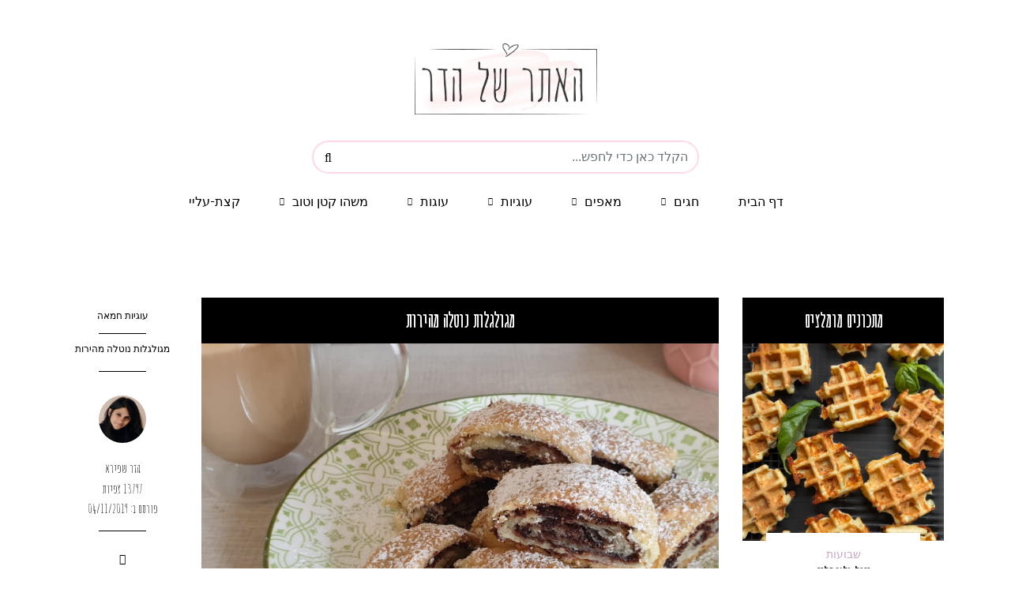

--- FILE ---
content_type: text/html; charset=UTF-8
request_url: http://hadarshapira.com/%D7%9E%D7%92%D7%95%D7%9C%D7%92%D7%9C%D7%95%D7%AA-%D7%A0%D7%95%D7%98%D7%9C%D7%94-%D7%9E%D7%94%D7%99%D7%A8%D7%95%D7%AA
body_size: 13023
content:
<!DOCTYPE html>


<html>
    <head>
        <meta charset="utf-8">
        <meta http-equiv="X-UA-Compatible" content="IE=edge">
        <meta name="viewport" content="width=device-width, initial-scale=1">
        <meta name="csrf-token" content="0pan4nz9qxrKSgIhIWI8vsMlEnQlG1QP2ZXvkTlc">

        <title>
            		מגולגלות נוטלה מהירות
	        </title>

        		<meta name="keywords" content="מגולגלות נוטלה מהירות" />
	
        		<meta name="description" content="בצק מהיר בשלושה מרכיבים שיוצא סופר טעים ולא מצריך אפילו ללכלך מיקסר ." />
	
        <!--<meta property="og:site_name" content=""/>-->
    	<meta property="og:type" content="website"/>
    			<meta property="og:url" content="https://hadarshapira.com/מגולגלות-נוטלה-מהירות"/>
	<meta property="og:title" content="מגולגלות נוטלה מהירות"/>
    <meta name="twitter:title" content="מגולגלות נוטלה מהירות">
    		<meta property="og:image" itemprop="image" content="https://hadarshapira.com/uploads/מגולגלות-נוטלה.jpg"/>
        <meta name="twitter:image" content="https://hadarshapira.com/uploads/מגולגלות-נוטלה.jpg">
	    <meta property="og:type" content="website" /
	<meta property="og:description" content="בצק מהיר בשלושה מרכיבים שיוצא סופר טעים ולא מצריך אפילו ללכלך מיקסר ."/>
    <meta name="twitter:description" content="בצק מהיר בשלושה מרכיבים שיוצא סופר טעים ולא מצריך אפילו ללכלך מיקסר .">
	<meta name="twitter:card" content="summary_large_image">
    <meta name="twitter:site" content="@publisher_handle">
    <meta name="twitter:creator" content="@author_handle">
        <meta name="author" content="" />

        	<link href="https://hadarshapira.com/מגולגלות-נוטלה-מהירות" rel="canonical" />

		<!-- favicons -->
		<link rel="icon" type="image/png" sizes="512x512"  href="https://hadarshapira.com/favicons/android-chrome-512x512.png">
		<link rel="icon" type="image/png" sizes="192x192"  href="https://hadarshapira.com/favicons/android-chrome-192x192.png">
        <link rel="apple-touch-icon" sizes="180x180" href="https://hadarshapira.com/favicons/apple-touch-icon.png">
        <link rel="icon" type="image/png" sizes="32x32" href="https://hadarshapira.com/favicons/favicon-32x32.png">
        <link rel="icon" type="image/png" sizes="16x16" href="https://hadarshapira.com/favicons/favicon-16x16.png">
        <link rel="manifest" href="https://hadarshapira.com/favicons/site.webmanifest">
		<meta name="msapplication-TileColor" content="#ffffff">
		<!-- <meta name="msapplication-TileImage" content="https://hadarshapira.com/favicons/ms-icon-144x144.png"> -->
		<meta name="theme-color" content="#ffffff">

        
        
        
        <link href="https://cdn.jsdelivr.net/npm/bootstrap@5.1.3/dist/css/bootstrap.min.css" rel="stylesheet" integrity="sha384-1BmE4kWBq78iYhFldvKuhfTAU6auU8tT94WrHftjDbrCEXSU1oBoqyl2QvZ6jIW3" crossorigin="anonymous">
        <link rel="stylesheet" href="https://hadarshapira.com/css/update.css?v=2024">
        <link rel="stylesheet" href="https://hadarshapira.com/css/style.css?id=a38d46f01be2a7a5edba&v=2024">
        
        <style>
            .navigation-post .pagenavi ul
            {
                flex-wrap: wrap;
            }
        </style>

                        
        <div id="fb-root"></div>
        <script async defer crossorigin="anonymous" src="https://connect.facebook.net/en_US/sdk.js#xfbml=1&version=v7.0"></script>

        <script type="text/javascript">
        var baseURL = 'https://hadarshapira.com';
        var baseURLlang = 'https://hadarshapira.com/en/';
        //window.Laravel = '{"csrfToken":"0pan4nz9qxrKSgIhIWI8vsMlEnQlG1QP2ZXvkTlc"}';
        window.appCsrfToken = '0pan4nz9qxrKSgIhIWI8vsMlEnQlG1QP2ZXvkTlc';
        </script>
        
       <!-- Global site tag (gtag.js) - Google Analytics -->
        <script async src="https://www.googletagmanager.com/gtag/js?id=UA-112866869-1"></script>
        <script>
          window.dataLayer = window.dataLayer || [];
          function gtag(){dataLayer.push(arguments);}
          gtag('js', new Date());
        
          gtag('config', 'UA-112866869-1');
        </script>
        <script type="application/ld+json">
    {
		"@context": "https://schema.org/",
		"@type": "Recipe",
		"name": "מגולגלות נוטלה מהירות",
		"image": ["https://hadarshapira.com/uploads/מגולגלות-נוטלה.jpg"],
		"author": {
			"@type": "Person",
			"name": "הדר שפירא"
		},
		"datePublished": "04/11/2019",
		"description": "אז מסתבר שאמא שלי מכינה את הבצק הזה כבר שנים ועושה ממנו מלא סוגים של עוגיות , רק שבעבר השתמשו בכל מתכון במרגרינה והיום אנחנו מעדיפים את החמאה .
בצק מהיר בשלושה מרכיבים שיוצא סופר טעים ולא מצריך אפילו ללכלך מיקסר .
",
		"prepTime": "PT",
		"cookTime": "PT",
		"totalTime": "PT",
		"keywords": "מגולגלות,מגולגלות נוטלה,עוגיות חמאה,עוגיות במילוי שוקולד,עוגיות מהירות",
		"recipeYield": "",
		"recipeCategory": "עוגיות חמאה",
		"recipeCuisine": "",
		"nutrition": {
			"@type": "NutritionInformation",
			"calories": "",
			"carbohydrateContent": "",
			"cholesterolContent": "",
			"fiberContent": "",
			"proteinContent": "",
			"fatContent": "",
			"saturatedFatContent": "",
			"transFatContent": "",
			"unsaturatedFatContent": "",
			"sodiumContent": "",
			"sugarContent": ""
		},
		"recipeIngredient": [
					],
		"recipeInstructions": [
					]
    }
    </script>
        
        <!--<script async src="https://pagead2.googlesyndication.com/pagead/js/adsbygoogle.js?client=ca-pub-8963580827081285" crossorigin="anonymous"></script>-->

    </head>
    <body class="page page-id-239 page-template-default blog-post-transparent-header-disable blog-enable-paper-page blog-small-page-width blog-slider-enable blog-transparent-header-disable blog-enable-dropcaps blog-enable-images-animations blog-post-header-with-bg">
        <!-- Header -->
        <header class="clearfix" style="margin-top: 0px;">
	<style>
	.mainmenu-belowheader.fixed #logo-element {
		width: 100px;
		background: url(https://hadarshapira.com/uploads/hadar-shapira.png);
		background-size: contain;
		background-repeat: no-repeat;
		background-position: center right;
    padding: 15px;
		margin-right: -66px;
		cursor: pointer;
    border: none;
  }
  .mainmenu-belowheader.fixed #logo-element:hover
  {
    border: none;
  }

	@media (min-width: 992px) {
		.mainmenu-belowheader.fixed #navbar{
			background-position: left center;
		}
	}
	@media (max-width: 992px) {
		.mainmenu-belowheader.fixed .navbar .nav > li {
			padding-top: 0px;
			padding-bottom: 0px;
		}

		.mainmenu-belowheader.fixed #navbar{
			background: url(https://hadarshapira.com/assets/images/logo.png);
			background-size: auto 40px;
			background-repeat: no-repeat;
			background-position: center right;
		}
	}

	@media (max-width: 767.98px) {
		#navbar{
			background-image:none !important;
		}
	}
	.navbar-nav
	{
	    position: relative;
	}

	.search-button {
      position: absolute;
      right: 20px;
      top: 100%;
      -webkit-transform: translate(0, -50%);
              transform: translate(0, -50%);
    }

    .search-toggle {
      position: relative;
      display: block;
      height: 10px;
      width: 10px;
    }
    .search-toggle::before, .search-toggle::after {
      content: '';
      position: absolute;
      display: block;
      -webkit-transition: all 0.3s ease-in-out;
      transition: all 0.3s ease-in-out;
    }
    .search-toggle::before {
      border: 2px solid black;
      border-radius: 50%;
      width: 100%;
      height: 100%;
      left: -2px;
      top: -2px;
    }
    .search-toggle::after {
      height: 2px;
      width: 7px;
      background: black;
      top: 10px;
      left: 8px;
      -webkit-transform: rotate(45deg);
              transform: rotate(45deg);
    }
    .search-toggle.active::before {
      width: 0;
      border-width: 1px;
      border-radius: 0;
      -webkit-transform: rotate(45deg);
              transform: rotate(45deg);
      top: -1px;
      left: 4px;
    }
    .search-toggle.active::after {
      width: 12px;
      left: -1px;
      top: 4px;
    }

    .search-input:focus {
      outline: none;
    }

    /* .navbar .search-box {
      position: absolute;
      left: 0;
      right: 0;
      bottom: 0;
      width: 100%;
      height: 100%;
      max-height: 0;
      -webkit-transform: translateY(100%);
              transform: translateY(100%);
      background-color: black;
      -webkit-transition: all 0.3s;
      transition: all 0.3s;
    } */
    .navbar .search-box .search-input {
      width: 100%;
      height: 100%;
      padding: 0 1em;
      border: 0;
      background-color: transparent;
      opacity: 0;
      color: #fff;
    }
    .navbar .search-box .search-input::-webkit-input-placeholder {
      color: rgba(255, 255, 255, 1);
    }
    .navbar.show .search-box {
      max-height: 40px;
    }
    .navbar.show .search-box .search-input {
      opacity: 1;
    }
    header .mainmenu-belowheader .navbar .navbar-inner .navbar .navbar-toggler
    {
        box-shadow: none;
    }
    

	@media (max-width: 991.98px) {
        header .mainmenu-belowheader .navbar .navbar-inner .navbar .navbar-collapse
        {
            overflow: hidden;
        }
        header .header-logo-center
        {
            height: auto;
        }
	}
	@media (max-width: 767.98px)
	{
	    header .mainmenu-belowheader .navbar .navbar-inner .navbar .navbar-toggler
	    {
	        position: absolute;
	        top: -35px;
            right: -10px;
	    }
	}
	

</style>
    <div class="container header-logo-center">
        <div class="row">
            <div class="col-md-12 d-flex justify-content-center">

                

                <div class="header-center d-flex justify-content-center align-items-center">
                    <div class="logo">

                        <div class="logo">
						
							<a href="https://www.hadarshapira.com" title="" class="logo-link"><img src="https://hadarshapira.com/uploads/hadar-shapira.png" alt=""></a>
	                    </div>

                    </div>
                </div>

                
            </div>
        </div>

    </div>

    <div class="mainmenu-belowheader mainmenu-none mainmenu-largefont mainmenu-regularfont mainmenu-downarrow menu-center sticky-header clearfix" style="top: -90px;">
		<div class="sticky-menu-logo d-flex float-left">

		</div>
		<div id="navbar" class="navbar navbar-default clearfix bg-white" >
			<div class="search-box col-9 col-md-5 mx-md-auto">
				<div class="input-group rounded-pill">
					<button class="btn" type="button" id="button-search"><i class="fa fa-search" aria-hidden="true"></i></button>
					<input type="text" class="form-control" placeholder="הקלד כאן כדי לחפש..." name="search-input" id="search-input">
				</div>
				
				<div class="search-content" id="search-content"></div>
			</div>
			<div class="navbar-inner">

					<div class="navbar navbar-expand-lg navbar-center-wrapper navbar-light px-0 justify-content-center">
	<button class="navbar-toggler" type="button"  data-bs-toggle="collapse" data-bs-target="#navbarSupportedContent" aria-controls="navbarSupportedContent" aria-expanded="false" aria-label="Toggle navigation">
		MENU
		<span class="navbar-toggler-icon"></span>
	</button>
	<div class="collapse navbar-collapse" id="navbarSupportedContent">
					<ul class="nav navbar-nav menu-header-menu-1" id="nav">
				<li  class=" nav-item menu-item-type-custom menu-item-object-custom">
					<a href="https://hadarshapira.com" id="logo-element"></a>
				</li>
														
					<li  class="nav-item menu-item-type-custom menu-item-object-custom">
						<a href="https://hadarshapira.com" title="דף הבית" >דף הבית</a>
											</li>
														
					<li  class="nav-item menu-item-type-custom menu-item-object-custom">
						<a href="https://www.hadarshapira.com/category/חגים" title="חגים" >חגים</a>
													<ul class="sub-menu">
																															<li  class=" nav-item menu-item-type-custom menu-item-object-custom">
									<a href="https://hadarshapira.com/category/ראש-השנה" title="ראש השנה" >ראש השנה</a>
								</li>
																															<li  class=" nav-item menu-item-type-custom menu-item-object-custom">
									<a href="https://hadarshapira.com/category/חנוכה" title="חנוכה" >חנוכה</a>
								</li>
																															<li  class=" nav-item menu-item-type-custom menu-item-object-custom">
									<a href="https://hadarshapira.com/category/פורים" title="פורים" >פורים</a>
								</li>
																															<li  class=" nav-item menu-item-type-custom menu-item-object-custom">
									<a href="https://hadarshapira.com/category/פסח" title="פסח" >פסח</a>
								</li>
																															<li  class=" nav-item menu-item-type-custom menu-item-object-custom">
									<a href="https://hadarshapira.com/category/שבועות" title="שבועות" >שבועות</a>
								</li>
																															<li  class=" nav-item menu-item-type-custom menu-item-object-custom">
									<a href="https://hadarshapira.com/category/לג-בעומר" title="ל&quot;ג בעומר" >ל&quot;ג בעומר</a>
								</li>
																															<li  class=" nav-item menu-item-type-custom menu-item-object-custom">
									<a href="https://hadarshapira.com/category/האלווין" title="האלווין" >האלווין</a>
								</li>
																															<li  class=" nav-item menu-item-type-custom menu-item-object-custom">
									<a href="https://hadarshapira.com/category/כריסטמס" title="כריסטמס/ חג המולד" >כריסטמס/ חג המולד</a>
								</li>
														</ul>
											</li>
														
					<li  class="nav-item menu-item-type-custom menu-item-object-custom">
						<a href="https://www.hadarshapira.com/category/מאפים" title="מאפים" >מאפים</a>
													<ul class="sub-menu">
																															<li  class=" nav-item menu-item-type-custom menu-item-object-custom">
									<a href="https://www.hadarshapira.com/category/חלות" title="חלות ולחמים" >חלות ולחמים</a>
								</li>
																															<li  class=" nav-item menu-item-type-custom menu-item-object-custom">
									<a href="https://www.hadarshapira.com/category/לחמניות" title="לחמניות" >לחמניות</a>
								</li>
																															<li  class=" nav-item menu-item-type-custom menu-item-object-custom">
									<a href="https://www.hadarshapira.com/category/פיצות" title="פיצות" >פיצות</a>
								</li>
																															<li  class=" nav-item menu-item-type-custom menu-item-object-custom">
									<a href="https://www.hadarshapira.com/category/פיתות" title="פיתות" >פיתות</a>
								</li>
																															<li  class=" nav-item menu-item-type-custom menu-item-object-custom">
									<a href="https://www.hadarshapira.com/category/מאפי-שמרים" title="מאפי שמרים" >מאפי שמרים</a>
								</li>
																															<li  class=" nav-item menu-item-type-custom menu-item-object-custom">
									<a href="https://hadarshapira.com/category/קישים-ופשטידות" title="קישים ופשטידות" >קישים ופשטידות</a>
								</li>
														</ul>
											</li>
														
					<li  class="nav-item menu-item-type-custom menu-item-object-custom">
						<a href="https://www.hadarshapira.com/category/עוגיות" title="עוגיות" >עוגיות</a>
													<ul class="sub-menu">
																															<li  class=" nav-item menu-item-type-custom menu-item-object-custom">
									<a href="https://hadarshapira.com/category/עוגיות-מלוחות" title="עוגיות מלוחות" >עוגיות מלוחות</a>
								</li>
																															<li  class=" nav-item menu-item-type-custom menu-item-object-custom">
									<a href="https://hadarshapira.com/category/עוגיות-חמאה" title="עוגיות חמאה" >עוגיות חמאה</a>
								</li>
																															<li  class=" nav-item menu-item-type-custom menu-item-object-custom">
									<a href="https://hadarshapira.com/category/כדורי-שוקולד" title="כדורי שוקולד" >כדורי שוקולד</a>
								</li>
																															<li  class=" nav-item menu-item-type-custom menu-item-object-custom">
									<a href="https://hadarshapira.com/category/עוגיות-בריאות" title="עוגיות בריאות" >עוגיות בריאות</a>
								</li>
																															<li  class=" nav-item menu-item-type-custom menu-item-object-custom">
									<a href="https://www.hadarshapira.com/category/חיתוכיות" title="חיתוכיות" >חיתוכיות</a>
								</li>
														</ul>
											</li>
														
					<li  class="nav-item menu-item-type-custom menu-item-object-custom">
						<a href="https://www.hadarshapira.com/category/עוגות" title="עוגות" >עוגות</a>
													<ul class="sub-menu">
																															<li  class=" nav-item menu-item-type-custom menu-item-object-custom">
									<a href="https://hadarshapira.com/category/עוגות-שוקולד" title="עוגות שוקולד" >עוגות שוקולד</a>
								</li>
																															<li  class=" nav-item menu-item-type-custom menu-item-object-custom">
									<a href="https://hadarshapira.com/category/עוגות-גבינה" title="עוגות גבינה" >עוגות גבינה</a>
								</li>
																															<li  class=" nav-item menu-item-type-custom menu-item-object-custom">
									<a href="https://hadarshapira.com/category/קאפקייקס" title="קאפקייקס" >קאפקייקס</a>
								</li>
																															<li  class=" nav-item menu-item-type-custom menu-item-object-custom">
									<a href="https://hadarshapira.com/category/עוגות-בחושות" title="עוגות בחושות" >עוגות בחושות</a>
								</li>
																															<li  class=" nav-item menu-item-type-custom menu-item-object-custom">
									<a href="https://www.hadarshapira.com/category/עוגות-שמרים" title="עוגות שמרים" >עוגות שמרים</a>
								</li>
																															<li  class=" nav-item menu-item-type-custom menu-item-object-custom">
									<a href="https://www.hadarshapira.com/category/טארט-ופאי" title="טארט ופאי" >טארט ופאי</a>
								</li>
														</ul>
											</li>
														
					<li  class="nav-item menu-item-type-custom menu-item-object-custom">
						<a href="https://www.hadarshapira.com/category/משהו-קטן-וטוב" title="משהו קטן וטוב" >משהו קטן וטוב</a>
													<ul class="sub-menu">
																															<li  class=" nav-item menu-item-type-custom menu-item-object-custom">
									<a href="https://hadarshapira.com/category/חטיפים-מלוחים" title="חטיפים מלוחים" >חטיפים מלוחים</a>
								</li>
																															<li  class=" nav-item menu-item-type-custom menu-item-object-custom">
									<a href="https://hadarshapira.com/category/חטיפים-מתוקים" title="חטיפים מתוקים" >חטיפים מתוקים</a>
								</li>
														</ul>
											</li>
														
					<li  class="nav-item menu-item-type-custom menu-item-object-custom">
						<a href="https://hadarshapira.com/%D7%A7%D7%A6%D7%AA-%D7%A2%D7%9C%D7%99%D7%99" title="קצת-עליי" >קצת-עליי</a>
											</li>
								
			</ul>
			</div>
</div>

			</div>
		</div>

    </div>

</header>

        <!-- Content -->
        <div class="content-block">
	<style>
		.ingredients .form-check {
			display: flex;
			align-items: center;
		}
		.ingredients .form-check-input {
			margin-top: 0px;
		}

		.ingredients .form-check-input:checked + label{
			text-decoration: line-through;
		}

		.ingredients .form-check-label {
			margin-right: 20px;
		}

		.is-valid {
			border: 1px solid green;
		}

		.is-invalid {
			border: 1px solid red;
		}

		/* #comments .comment-list {
			margin-top: -40px;

		}

		.comment-list li.comment:first-child {
			margin-top: 40px;a
		}

		#comments .comment-metadata {
			display: block;
			float: right;
		}

		*/
		.comment-meta .reply {
			margin-right: 0;
		}

		/* @media  only screen and (max-width: 576px) {
		    .comment-meta .reply a{
		        padding: 10px 15px !important;
		    }

		    .comment-author {
		        margin-top: 15px !important;
		        padding-left: 0 !important;
		        padding-right: 0 !important;
		    }
		} */

		.comment-author {

			margin: 40px 0 ;
		}

		.comment-author {

			margin: 40px 0 ;
		}

		.padding-space {
			padding-right: 0;
		}

		.sidebar-categories::after {
			content: " ";
			display: block;
			width: 60px;
			margin: 0 auto;
			position: relative;
			top: 10px;
			border-top: 1px solid #000;
		}

		header + .content-block .post-container::before {
			content: none;
		}


	</style>

    <div class="post-container container mt-5">
        <div class="row justify-content-center flex-row">
            <div class="col-12 col-lg-9">
                <div class="blog-post blog-post-single clearfix">
                    <div class="post-info-vertical">
						<div class="sidebar-categories mb-3"><a href="https://hadarshapira.com/category/עוגיות-חמאה" rel="category tag">עוגיות חמאה</a></div>
						<div class="mt-3 mb-3">מגולגלות נוטלה מהירות</div>
                        <div class="post-info-vertical-author">
                            <div class="post-info-vertical-author-avatar">
                                <a href="https://hadarshapira.com/about" >
									<img alt="" src="https://hadarshapira.com/uploads/Hadar Shapira.jpeg"  class="avatar avatar-25 photo" height="60" width="60">
								</a>
                            </div>
                            <a href="https://hadarshapira.com/about" style="font-family:'Amatic SC'; font-size: 16px;" title="Posts by הדר שפירא" rel="author">הדר שפירא</a> </div>
                        <div style="font-family:'Amatic SC';font-size: 16px;" class="post-info-vertical-views" dir="rtl" >
															13797
																	צפיות
																						<div class="post-info-published">פורסם ב: 04/11/2019</div>
						</div>
                        <div class="post-info-vertical-share">
                            <div class="post-info-share">
                                <div class="post-social-wrapper">
                                    <div class="post-social">
										<!--<a title="Share this" href="http://www.facebook.com/share.php?u=https://hadarshapira.com/%D7%9E%D7%92%D7%95%D7%9C%D7%92%D7%9C%D7%95%D7%AA-%D7%A0%D7%95%D7%98%D7%9C%D7%94-%D7%9E%D7%94%D7%99%D7%A8%D7%95%D7%AA" target="_blank" class="a-facebook"><i class="fa fa-facebook"></i></a>-->
                                        <a title="Share this" href="https://www.facebook.com/share.php?u=https://hadarshapira.com/%D7%9E%D7%92%D7%95%D7%9C%D7%92%D7%9C%D7%95%D7%AA-%D7%A0%D7%95%D7%98%D7%9C%D7%94-%D7%9E%D7%94%D7%99%D7%A8%D7%95%D7%AA" target="_blank" class="a-facebook"><i class="fa fa-facebook"></i></a>
										<!--<a title="Tweet this" href="https://twitter.com/share?url=https://hadarshapira.com/%D7%9E%D7%92%D7%95%D7%9C%D7%92%D7%9C%D7%95%D7%AA-%D7%A0%D7%95%D7%98%D7%9C%D7%94-%D7%9E%D7%94%D7%99%D7%A8%D7%95%D7%AA" target="_blank" class="a-twitter"><i class="fa fa-twitter"></i></a>-->
										<a title="Tweet this" href="https://twitter.com/intent/tweet?url=https%3A%2F%2Fhadarshapira.com%2F%25D7%259E%25D7%2592%25D7%2595%25D7%259C%25D7%2592%25D7%259C%25D7%2595%25D7%25AA-%25D7%25A0%25D7%2595%25D7%2598%25D7%259C%25D7%2594-%25D7%259E%25D7%2594%25D7%2599%25D7%25A8%25D7%2595%25D7%25AA" target="_blank" class="a-twitter"><i class="fa fa-twitter"></i></a>
										<a title="Share on Pinterest" href="https://pinterest.com/pin/create/button/?media=https://hadarshapira.com/%D7%9E%D7%92%D7%95%D7%9C%D7%92%D7%9C%D7%95%D7%AA-%D7%A0%D7%95%D7%98%D7%9C%D7%94-%D7%9E%D7%94%D7%99%D7%A8%D7%95%D7%AA" target="_blank" class="a-pinterest"><i class="fa fa-pinterest"></i></a>
                                    </div>
                                    <div class="clear"></div>
                                </div>
                            </div>
                        </div>
                    </div>
                    <article id="post-75" class="post-75 post type-post status-publish format-standard has-post-thumbnail hentry category-inspiration tag-beauty tag-blog tag-color tag-food tag-inspiration tag-summer tag-travel">
                        <div class="post-content-wrapper">

                            <div class="post-content">
								<h1 class="recipe_title">מגולגלות נוטלה מהירות</h1>
								
                                <div class="blog-post-thumb mb-5">
                                    <img width="1140" height="700" src="https://hadarshapira.com/uploads/מגולגלות-נוטלה.jpg" class="attachment-carrie-blog-thumb size-carrie-blog-thumb wp-post-image" alt="photo-milana-44" >
                                </div>

                                <div class="entry-content">
                                    <p>אז מסתבר שאמא שלי מכינה את הבצק הזה כבר שנים ועושה ממנו מלא סוגים של עוגיות , רק שבעבר השתמשו בכל מתכון במרגרינה והיום אנחנו מעדיפים את החמאה .<br />
בצק מהיר בשלושה מרכיבים שיוצא סופר טעים ולא מצריך אפילו ללכלך מיקסר .</p>

<p>&nbsp;</p>

<h3>אז מה צריך?</h3>

<p>&nbsp;</p>

<p>2 וחצי כוסות קמח תופח&nbsp;</p>

<p>200 גרם חמאה קרה חתוכה לקוביות</p>

<p>גביע שמנת חמוצה (200 גרם)</p>

<p>&nbsp;</p>

<p>למילוי:&nbsp; ממרח נוטלה או כל ממרח אחר שאוהבים .</p>

<p>&nbsp;</p>

<h3>הוראות הכנה:</h3>

<h3>&nbsp;</h3>

<p>לשים ידנית&nbsp;את כל חומרי הבצק לבצק אחיד . עוטפים בניילון ניצמד ומקררים כשעה .</p>

<p>מחלקים את הבצק לשלושה חלקים . מרדדים כל חלק לעלה ומורחים בזהירות ממרח נוטלה.</p>

<p>מגלגלים לרולדה ומניחים על תבנית מרופדת בנייר אפייה.&nbsp;</p>

<p>מסמנים בכל רולדה חריצים כדי להקל על החיתוך לאחר האפייה.</p>

<p>ואופים על 170 מעלות עד שהרולדות מזהיבות. מעט.</p>

<p>מצננים, חותכים ובוזקים אבקת סוכר .</p>

<p>שומרים בכלי אטום .</p>

<p>&nbsp;</p>

                                </div>


                                <!-- .entry-content
            					<div class="tags clearfix">
										                                    <a href="#" rel="tag">מגולגלות</a>
										                                    <a href="#" rel="tag">מגולגלות נוטלה</a>
										                                    <a href="#" rel="tag">עוגיות חמאה</a>
										                                    <a href="#" rel="tag">עוגיות במילוי שוקולד</a>
										                                    <a href="#" rel="tag">עוגיות מהירות</a>
																	</div> -->
                            </div>
                        </div>
                    </article>

                </div>

                

                <nav id="nav-below" class="navigation-post">

                    <div class="container-fluid">
                        <div class="row flex-row-reverse">
                            <div class="col-md-6 nav-post-prev pr-md-0">
																	<a  href="https://hadarshapira.com/blog/מרק-קרם-כרובית-עם-הפתעה">
		                                <div class="nav-post-title" style="font-size:16px">קודם</div>
		                                    <div class="nav-post-name" style="font-size:23px">מרק קרם כרובית עם הפתעה</div>
									</a>
								                            </div>
                            <div class="col-md-6 nav-post-next pl-md-0">
									                                <a  href="https://hadarshapira.com/blog/צ-יקן-נאגטס-כמו-במקדונלדס">
	                                    <div class="nav-post-title" style="font-size:16px">הבא</div>
		                                    <div class="nav-post-name" style="font-size:23px">צ&#039;יקן נאגטס כמו במקדונלדס </div>
	                                </a>
								                            </div>

                        </div>
                    </div>

                </nav>
                <!-- #nav-below -->

					                <div class="blog-post-related blog-post-related-loop clearfix">
	                    <h5 style="font-family: 'Amatic SC';font-size: 22px; font-weight: bold;">אולי גם תאהב  </h5>
								                    <div class="blog-post-related-item">

		                        <a href="https://hadarshapira.com/blog/אלפחורס">
		                            <div class="blog-post-related-image hover-effect-img"  style="background-image: url(https://hadarshapira.com/uploads/עוגיות-אלפחורס-מושלמות.jpg"></div>
		                        </a>

		                        <div class="blog-post-related-item-inside">

		                            <div class="blog-post-related-category"><a style="font-family: sans-serif; font-size: 14px" href="https://hadarshapira.com/category/%D7%A2%D7%95%D7%92%D7%99%D7%95%D7%AA-%D7%97%D7%9E%D7%90%D7%94" rel="category tag">עוגיות חמאה</a></div>

		                            <div class="blog-post-related-title"><a style="font-size: 18px;" href="https://hadarshapira.com/blog/אלפחורס">אלפחורס</a></div>


		                        </div>

		                    </div>
								                    <div class="blog-post-related-item">

		                        <a href="https://hadarshapira.com/blog/עוגיות-סנדוויץ-לוטוס">
		                            <div class="blog-post-related-image hover-effect-img"  style="background-image: url(https://hadarshapira.com/uploads/עוגיות-סנדוויץ-לוטוס.jpg"></div>
		                        </a>

		                        <div class="blog-post-related-item-inside">

		                            <div class="blog-post-related-category"><a style="font-family: sans-serif; font-size: 14px" href="https://hadarshapira.com/category/%D7%A2%D7%95%D7%92%D7%99%D7%95%D7%AA-%D7%97%D7%9E%D7%90%D7%94" rel="category tag">עוגיות חמאה</a></div>

		                            <div class="blog-post-related-title"><a style="font-size: 18px;" href="https://hadarshapira.com/blog/עוגיות-סנדוויץ-לוטוס">עוגיות סנדוויץ לוטוס</a></div>


		                        </div>

		                    </div>
								                    <div class="blog-post-related-item">

		                        <a href="https://hadarshapira.com/blog/עוגיות-חמאה-עם-פיסטוקים-ושקדים">
		                            <div class="blog-post-related-image hover-effect-img"  style="background-image: url(https://hadarshapira.com/uploads/עוגיות-חמאה-פיסטוק-ושקדים.jpg"></div>
		                        </a>

		                        <div class="blog-post-related-item-inside">

		                            <div class="blog-post-related-category"><a style="font-family: sans-serif; font-size: 14px" href="https://hadarshapira.com/category/%D7%A2%D7%95%D7%92%D7%99%D7%95%D7%AA-%D7%97%D7%9E%D7%90%D7%94" rel="category tag">עוגיות חמאה</a></div>

		                            <div class="blog-post-related-title"><a style="font-size: 18px;" href="https://hadarshapira.com/blog/עוגיות-חמאה-עם-פיסטוקים-ושקדים">עוגיות חמאה עם פיסטוקים ושקדים </a></div>


		                        </div>

		                    </div>
							                    <div class="blog-post-related-separator clearfix"></div>
	                </div>
								
				<!-- #if comments -->
				<div class="comments-form-wrapper" id="comments-form-wrapper">
				    <div id="respond" class="comment-respond" style="font-family: sans-serif;">
						<div id="contact-form-success-msg" class="w-100 alert alert-success newsletter-form-msgs-holder text-center" style="display: none;margin-top: 15px;margin-bottom: 15px;"></div>
						<h3 id="reply-title" class="comment-reply-title">השאר תגובה <small><a rel="nofollow" id="cancel-comment-reply-link" href="/carrie/carrie-4/if-you-want-to-be-a-wife-in-this-summer/#respond" style="display:none;">Cancel reply</a></small></h3>
						<div  id="commentform" class=" comment-form">
							<p class="comment-notes"><span id="email-notes">כתובת האימייל שלך לא תפורסם. כל השדות חובה.</p>
				            <p class=" comment-form-comment form-group">
				                <textarea id="comment" name="comment" cols="45" rows="8" aria-required="true"></textarea>
				            </p>
				            <p class="comment-form-author form-group">
								<label for="name">שם</label>
				                <input id="name"  name="name" type="text" value="" size="30" aria-required="true">
				            </p>
				            <p class="comment-form-email form-group">
								<label for="email">דוא"ל</label>
								 <input id="email" name="email" type="text" value="" size="30" aria-required="true">
				            </p>
				            <p class="form-submit">
								<input type="hidden" id="_token" name="_token" value="0pan4nz9qxrKSgIhIWI8vsMlEnQlG1QP2ZXvkTlc" />
				                <input name="submit" type="submit" id="submit-contact-form" class="submit" style="font-size: 16px;" value="פרסם תגובה">
							    
				                
				            </p>
				        </div>
				    </div>
				    <!-- #respond -->
				</div>

                <div class="clear"></div>
				
            </div>
            <div class="col-md-3 post-sidebar sidebar">
                <div id="carrie-posts-slider-2" class="widget widget_carrie_posts_slider">
	<h2 class="widgettitle">מתכונים מומלצים</h2>
	<div class="widget-post-slider-wrapper owl-carousel owl-carousel-dont-miss widget-post-slider-wrapper-9127695 owl-theme owl-loaded">

		<div class="owl-stage-outer">
			<div class="owl-stage" >
																						<div class="owl-item" style="width: 263px; margin-right: 0px;">
								<div class="widget-post-slide">

									<div class="widget-post-thumb-wrapper-container">
										<a href="https://hadarshapira.com/וופל-בלגי-מלוח">
											<div class="widget-post-thumb-wrapper hover-effect-img"  style="background-image: url(https://hadarshapira.com/uploads/וופל_בלגי_עם_גבינות.jfif"></div>
										</a>
									</div>

									<div class="widget-post-details-wrapper">
										<div class="widget-post-details-wrapper-inside">

											<div class="post-category">
																									<a style="font-family: sans-serif; font-size: 14px" href="https://hadarshapira.com/category/שבועות" rel="category tag">
														שבועות
													</a>
																							</div>
											<a class="post-title" href="https://hadarshapira.com/וופל-בלגי-מלוח">וופל בלגי מלוח </a>
										</div>
									</div>
								</div>
							</div>
																								<div class="owl-item" style="width: 263px; margin-right: 0px;">
								<div class="widget-post-slide">

									<div class="widget-post-thumb-wrapper-container">
										<a href="https://hadarshapira.com/גאלט-גבינות-ובטטות">
											<div class="widget-post-thumb-wrapper hover-effect-img"  style="background-image: url(https://hadarshapira.com/uploads/%D7%92%D7%90%D7%9C%D7%98-%D7%92%D7%91%D7%99%D7%A0%D7%95%D7%AA-%D7%95%D7%91%D7%98%D7%98%D7%95%D7%AA.jpg"></div>
										</a>
									</div>

									<div class="widget-post-details-wrapper">
										<div class="widget-post-details-wrapper-inside">

											<div class="post-category">
																									<a style="font-family: sans-serif; font-size: 14px" href="https://hadarshapira.com/category/שבועות" rel="category tag">
														שבועות
													</a>
																							</div>
											<a class="post-title" href="https://hadarshapira.com/גאלט-גבינות-ובטטות">גאלט גבינות ובטטות</a>
										</div>
									</div>
								</div>
							</div>
																								<div class="owl-item" style="width: 263px; margin-right: 0px;">
								<div class="widget-post-slide">

									<div class="widget-post-thumb-wrapper-container">
										<a href="https://hadarshapira.com/עוגיות-חמאה-עם-פיסטוקים-ושקדים">
											<div class="widget-post-thumb-wrapper hover-effect-img"  style="background-image: url(https://hadarshapira.com/uploads/עוגיות-חמאה-פיסטוק-ושקדים.jpg"></div>
										</a>
									</div>

									<div class="widget-post-details-wrapper">
										<div class="widget-post-details-wrapper-inside">

											<div class="post-category">
																									<a style="font-family: sans-serif; font-size: 14px" href="https://hadarshapira.com/category/עוגיות-חמאה" rel="category tag">
														עוגיות חמאה
													</a>
																							</div>
											<a class="post-title" href="https://hadarshapira.com/עוגיות-חמאה-עם-פיסטוקים-ושקדים">עוגיות חמאה עם פיסטוקים ושקדים </a>
										</div>
									</div>
								</div>
							</div>
																								<div class="owl-item" style="width: 263px; margin-right: 0px;">
								<div class="widget-post-slide">

									<div class="widget-post-thumb-wrapper-container">
										<a href="https://hadarshapira.com/מאפי-שמרים-שוקולד-פרווה">
											<div class="widget-post-thumb-wrapper hover-effect-img"  style="background-image: url(https://hadarshapira.com/uploads/מיני-בבקה-שוקולד-פרווה.jfif"></div>
										</a>
									</div>

									<div class="widget-post-details-wrapper">
										<div class="widget-post-details-wrapper-inside">

											<div class="post-category">
																									<a style="font-family: sans-serif; font-size: 14px" href="https://hadarshapira.com/category/שוקולד" rel="category tag">
														שוקולד
													</a>
																							</div>
											<a class="post-title" href="https://hadarshapira.com/מאפי-שמרים-שוקולד-פרווה">מאפי שמרים שוקולד פרווה</a>
										</div>
									</div>
								</div>
							</div>
																								<div class="owl-item" style="width: 263px; margin-right: 0px;">
								<div class="widget-post-slide">

									<div class="widget-post-thumb-wrapper-container">
										<a href="https://hadarshapira.com/לחמניות-שום-וגבינה-קוריאניות">
											<div class="widget-post-thumb-wrapper hover-effect-img"  style="background-image: url(https://hadarshapira.com/uploads/לחמניות_שום_וגבינה_קוריאניות.jpg"></div>
										</a>
									</div>

									<div class="widget-post-details-wrapper">
										<div class="widget-post-details-wrapper-inside">

											<div class="post-category">
																									<a style="font-family: sans-serif; font-size: 14px" href="https://hadarshapira.com/category/שבועות" rel="category tag">
														שבועות
													</a>
																							</div>
											<a class="post-title" href="https://hadarshapira.com/לחמניות-שום-וגבינה-קוריאניות">לחמניות שום וגבינה קוריאניות</a>
										</div>
									</div>
								</div>
							</div>
																								<div class="owl-item" style="width: 263px; margin-right: 0px;">
								<div class="widget-post-slide">

									<div class="widget-post-thumb-wrapper-container">
										<a href="https://hadarshapira.com/כפתורי-שוקולד">
											<div class="widget-post-thumb-wrapper hover-effect-img"  style="background-image: url(https://hadarshapira.com/uploads/%D7%A2%D7%95%D7%92%D7%99%D7%95%D7%AA_%D7%97%D7%9E%D7%90%D7%94_%D7%91%D7%9E%D7%99%D7%9C%D7%95%D7%99_%D7%A9%D7%95%D7%A7%D7%95%D7%9C%D7%93.jfif"></div>
										</a>
									</div>

									<div class="widget-post-details-wrapper">
										<div class="widget-post-details-wrapper-inside">

											<div class="post-category">
																									<a style="font-family: sans-serif; font-size: 14px" href="https://hadarshapira.com/category/עוגיות-חמאה" rel="category tag">
														עוגיות חמאה
													</a>
																							</div>
											<a class="post-title" href="https://hadarshapira.com/כפתורי-שוקולד">עוגיות סנדוויץ שוקולד</a>
										</div>
									</div>
								</div>
							</div>
																								<div class="owl-item" style="width: 263px; margin-right: 0px;">
								<div class="widget-post-slide">

									<div class="widget-post-thumb-wrapper-container">
										<a href="https://hadarshapira.com/עוגיות-שוקולית-של-אוניל">
											<div class="widget-post-thumb-wrapper hover-effect-img"  style="background-image: url(https://hadarshapira.com/uploads/עוגיות-חמאה-בטעם-שוקולית.jpg"></div>
										</a>
									</div>

									<div class="widget-post-details-wrapper">
										<div class="widget-post-details-wrapper-inside">

											<div class="post-category">
																									<a style="font-family: sans-serif; font-size: 14px" href="https://hadarshapira.com/category/עוגיות-חמאה" rel="category tag">
														עוגיות חמאה
													</a>
																							</div>
											<a class="post-title" href="https://hadarshapira.com/עוגיות-שוקולית-של-אוניל">עוגיות חמאה בטעם שוקולית של אוניל</a>
										</div>
									</div>
								</div>
							</div>
																								<div class="owl-item" style="width: 263px; margin-right: 0px;">
								<div class="widget-post-slide">

									<div class="widget-post-thumb-wrapper-container">
										<a href="https://hadarshapira.com/לחמניות-שום-חלביות-במילוי-גבינות">
											<div class="widget-post-thumb-wrapper hover-effect-img"  style="background-image: url(https://hadarshapira.com/uploads/לחמניות-שום-קוריאניות-במילוי-גבינות.jpg"></div>
										</a>
									</div>

									<div class="widget-post-details-wrapper">
										<div class="widget-post-details-wrapper-inside">

											<div class="post-category">
																									<a style="font-family: sans-serif; font-size: 14px" href="https://hadarshapira.com/category/שבועות" rel="category tag">
														שבועות
													</a>
																							</div>
											<a class="post-title" href="https://hadarshapira.com/לחמניות-שום-חלביות-במילוי-גבינות">לחמניות שום חלביות במילוי גבינות</a>
										</div>
									</div>
								</div>
							</div>
																		</div>
		</div>
	</div>
</div>
<style>
	::-webkit-input-placeholder { /* Edge */
	  text-align: right
	}

	:-ms-input-placeholder { /* Internet Explorer 10-11 */
	  text-align: right
	}

	::placeholder {
	  text-align: right
	}
</style>
<div id="newsletter-small" class="widget widget_carrie_text mt-0">
	<div class="carrie-textwidget-wrapper ">
		<h2 class="widgettitle">אני שולחת מכתבים טעימים</h2>
		<div class="carrie-textwidget"  style="padding: 30px 20px 30px 20px;color: #000000;text-align: center;">
			<h3><b><p class="normal"><span dir="rtl">אני אשלח גם לכם,<br />
אם תרשו לי...</span></p>
</b></h3>
			<form class="mc4wp-form mc4wp-form-228" method="post" action="" >
				<input type="hidden" name="_token_contact_form_21" id="_token_contact_form_21" value="0pan4nz9qxrKSgIhIWI8vsMlEnQlG1QP2ZXvkTlc" />
				<div class="mc4wp-form-fields">
					<div class="mailchimp-widget-signup-form" style="font-family:sans-serif;">
						<input dir="rtl" type="text" style="text-align: right; font-family:sans-serif;" name="first_name_21" id="first_name_21" placeholder="שם פרטי" required="">
						<input dir="rtl" type="text" style="text-align: right; font-family:sans-serif;" name="last_name_21" id="last_name_21" placeholder="שם משפחה" required="">
						<input dir="rtl" class="mt-0" type="email" style="text-align: right; font-family:sans-serif;" name="email_21" id="email_21" placeholder="כתובת המייל שלך" required="">
						<input style="font-family:sans-serif; font-size: 14px" type="submit" id="button-submit_21" class="btn btn-black" value="להירשם">
					</div>
				</div>
			</form>
			<div id="newsletter-form-success-msg_21" class="alert alert-success newsletter-form-msgs-holder" style="display: none;margin-top: 15px;margin-bottom: 15px;"></div>
			<div id="newsletter-form-error-msg_21" class="alert alert-danger newsletter-form-msgs-holder" style="display: none;margin-top: 15px;margin-bottom: 15px;"></div>
		</div>
	</div>
</div>

<div id="carrie-popular-posts-2" class="widget widget_carrie_popular_entries">
    <h2 class="widgettitle">הכי נצפים</h2>
            <ul>
                            
                <li class="clearfix">
                    <div class="widget-post-thumb-wrapper-container">
                        <a href="https://hadarshapira.com/blog/עוגת-שוקולד-גבוהה">
                            <div class="widget-post-thumb-wrapper hover-effect-img" style="background-image: url(https://hadarshapira.com/uploads/עוגת-שוקולד-גבוהה.jpg);">
                                <div class="widget-post-position" style="right:0;">1</div>
                            </div>
                        </a>
                        <div class="widget-post-details-wrapper">
                            <div class="widget-post-details-wrapper-inside text-right" dir="rtl">
									                                <div class="post-category"><a style=" font-family: 'PT Sans'; font-size: 14px" href="https://hadarshapira.com/category/שוקולד" rel="category tag">שוקולד, עוגות שוקולד</a></div>
								                                <a  style="font-family: 'PT Sans';" href="https://hadarshapira.com/blog/עוגת-שוקולד-גבוהה">עוגת שוקולד גבוהה</a>
                            </div>
                        </div>
                    </div>
                </li>
                            
                <li class="clearfix">
                    <div class="widget-post-thumb-wrapper-container">
                        <a href="https://hadarshapira.com/blog/עוגת-טורט-וניל">
                            <div class="widget-post-thumb-wrapper hover-effect-img" style="background-image: url(https://hadarshapira.com/uploads/עוגת-טורט.jpg);">
                                <div class="widget-post-position" style="right:0;">2</div>
                            </div>
                        </a>
                        <div class="widget-post-details-wrapper">
                            <div class="widget-post-details-wrapper-inside text-right" dir="rtl">
									                                <div class="post-category"><a style=" font-family: 'PT Sans'; font-size: 14px" href="https://hadarshapira.com/category/עוגות-בחושות" rel="category tag">עוגות בחושות</a></div>
								                                <a  style="font-family: 'PT Sans';" href="https://hadarshapira.com/blog/עוגת-טורט-וניל">עוגת טורט וניל</a>
                            </div>
                        </div>
                    </div>
                </li>
                            
                <li class="clearfix">
                    <div class="widget-post-thumb-wrapper-container">
                        <a href="https://hadarshapira.com/blog/עוגת-שיש-בחושה">
                            <div class="widget-post-thumb-wrapper hover-effect-img" style="background-image: url(https://hadarshapira.com/uploads/עוגת-שיש-בחושה-מעולה.jpg);">
                                <div class="widget-post-position" style="right:0;">3</div>
                            </div>
                        </a>
                        <div class="widget-post-details-wrapper">
                            <div class="widget-post-details-wrapper-inside text-right" dir="rtl">
									                                <div class="post-category"><a style=" font-family: 'PT Sans'; font-size: 14px" href="https://hadarshapira.com/category/עוגות-בחושות" rel="category tag">עוגות בחושות</a></div>
								                                <a  style="font-family: 'PT Sans';" href="https://hadarshapira.com/blog/עוגת-שיש-בחושה">עוגת שיש בחושה </a>
                            </div>
                        </div>
                    </div>
                </li>
                    </ul>
    </div>
<div id="categories-2" class="widget widget_categories">
    <h2 class="widgettitle">קטגוריות</h2>
    <ul>
                    <li class="cat-item cat-item-6 text-right"><a style="font-size: 14px; font-weight: 400;" href="https://hadarshapira.com/category/%D7%97%D7%92%D7%99%D7%9D" rel="category tag">חגים</a>
            </li>
                    <li class="cat-item cat-item-6 text-right"><a style="font-size: 14px; font-weight: 400;" href="https://hadarshapira.com/category/%D7%A8%D7%90%D7%A9-%D7%94%D7%A9%D7%A0%D7%94" rel="category tag">ראש השנה</a>
            </li>
                    <li class="cat-item cat-item-6 text-right"><a style="font-size: 14px; font-weight: 400;" href="https://hadarshapira.com/category/%D7%A9%D7%91%D7%95%D7%A2%D7%95%D7%AA" rel="category tag">שבועות</a>
            </li>
                    <li class="cat-item cat-item-6 text-right"><a style="font-size: 14px; font-weight: 400;" href="https://hadarshapira.com/category/%D7%A4%D7%99%D7%A6%D7%95%D7%AA" rel="category tag">פיצות</a>
            </li>
                    <li class="cat-item cat-item-6 text-right"><a style="font-size: 14px; font-weight: 400;" href="https://hadarshapira.com/category/%D7%A4%D7%A0%D7%A7%D7%99%D7%99%D7%A7-%D7%95%D7%95%D7%A4%D7%9C-%D7%91%D7%9C%D7%92%D7%99" rel="category tag">פנקייק/וופל בלגי</a>
            </li>
                    <li class="cat-item cat-item-6 text-right"><a style="font-size: 14px; font-weight: 400;" href="https://hadarshapira.com/category/%D7%A2%D7%95%D7%92%D7%99%D7%95%D7%AA-%D7%97%D7%9E%D7%90%D7%94" rel="category tag">עוגיות חמאה</a>
            </li>
                    <li class="cat-item cat-item-6 text-right"><a style="font-size: 14px; font-weight: 400;" href="https://hadarshapira.com/category/%D7%A4%D7%95%D7%A8%D7%99%D7%9D" rel="category tag">פורים</a>
            </li>
                    <li class="cat-item cat-item-6 text-right"><a style="font-size: 14px; font-weight: 400;" href="https://hadarshapira.com/category/%D7%91%D7%99%D7%A9%D7%95%D7%9C%D7%99%D7%9D" rel="category tag">בישולים</a>
            </li>
                    <li class="cat-item cat-item-6 text-right"><a style="font-size: 14px; font-weight: 400;" href="https://hadarshapira.com/category/%D7%A4%D7%99%D7%AA%D7%95%D7%AA" rel="category tag">פיתות</a>
            </li>
                    <li class="cat-item cat-item-6 text-right"><a style="font-size: 14px; font-weight: 400;" href="https://hadarshapira.com/category/%D7%A9%D7%95%D7%A7%D7%95%D7%9C%D7%93" rel="category tag">שוקולד</a>
            </li>
                    <li class="cat-item cat-item-6 text-right"><a style="font-size: 14px; font-weight: 400;" href="https://hadarshapira.com/category/%D7%97%D7%98%D7%99%D7%A4%D7%99%D7%9D-%D7%9E%D7%AA%D7%95%D7%A7%D7%99%D7%9D" rel="category tag">חטיפים מתוקים</a>
            </li>
                    <li class="cat-item cat-item-6 text-right"><a style="font-size: 14px; font-weight: 400;" href="https://hadarshapira.com/category/%D7%9B%D7%93%D7%95%D7%A8%D7%99-%D7%A9%D7%95%D7%A7%D7%95%D7%9C%D7%93" rel="category tag">כדורי שוקולד</a>
            </li>
                    <li class="cat-item cat-item-6 text-right"><a style="font-size: 14px; font-weight: 400;" href="https://hadarshapira.com/category/%D7%9C%D7%97%D7%9E%D7%A0%D7%99%D7%95%D7%AA" rel="category tag">לחמניות</a>
            </li>
                    <li class="cat-item cat-item-6 text-right"><a style="font-size: 14px; font-weight: 400;" href="https://hadarshapira.com/category/%D7%97%D7%9C%D7%95%D7%AA" rel="category tag">חלות</a>
            </li>
                    <li class="cat-item cat-item-6 text-right"><a style="font-size: 14px; font-weight: 400;" href="https://hadarshapira.com/category/%D7%A2%D7%95%D7%92%D7%95%D7%AA-%D7%A9%D7%95%D7%A7%D7%95%D7%9C%D7%93" rel="category tag">עוגות שוקולד</a>
            </li>
                    <li class="cat-item cat-item-6 text-right"><a style="font-size: 14px; font-weight: 400;" href="https://hadarshapira.com/category/%D7%A2%D7%95%D7%92%D7%95%D7%AA-%D7%92%D7%91%D7%99%D7%A0%D7%94" rel="category tag">עוגות גבינה</a>
            </li>
                    <li class="cat-item cat-item-6 text-right"><a style="font-size: 14px; font-weight: 400;" href="https://hadarshapira.com/category/%D7%A2%D7%95%D7%92%D7%99%D7%95%D7%AA-%D7%9E%D7%9C%D7%95%D7%97%D7%95%D7%AA" rel="category tag">עוגיות מלוחות</a>
            </li>
                    <li class="cat-item cat-item-6 text-right"><a style="font-size: 14px; font-weight: 400;" href="https://hadarshapira.com/category/%D7%97%D7%98%D7%99%D7%A4%D7%99%D7%9D-%D7%9E%D7%9C%D7%95%D7%97%D7%99%D7%9D" rel="category tag">חטיפים מלוחים</a>
            </li>
                    <li class="cat-item cat-item-6 text-right"><a style="font-size: 14px; font-weight: 400;" href="https://hadarshapira.com/category/%D7%A4%D7%A1%D7%98%D7%94" rel="category tag">פסטה</a>
            </li>
                    <li class="cat-item cat-item-6 text-right"><a style="font-size: 14px; font-weight: 400;" href="https://hadarshapira.com/category/%D7%9E%D7%A8%D7%A7%D7%99%D7%9D" rel="category tag">מרקים</a>
            </li>
                    <li class="cat-item cat-item-6 text-right"><a style="font-size: 14px; font-weight: 400;" href="https://hadarshapira.com/category/%D7%AA%D7%95%D7%A1%D7%A4%D7%95%D7%AA" rel="category tag">תוספות</a>
            </li>
                    <li class="cat-item cat-item-6 text-right"><a style="font-size: 14px; font-weight: 400;" href="https://hadarshapira.com/category/%D7%91%D7%A6%D7%A7-%D7%A2%D7%9C%D7%99%D7%9D" rel="category tag">בצק עלים</a>
            </li>
                    <li class="cat-item cat-item-6 text-right"><a style="font-size: 14px; font-weight: 400;" href="https://hadarshapira.com/category/%D7%91%D7%95%D7%A8%D7%A7%D7%A1" rel="category tag">בורקס</a>
            </li>
                    <li class="cat-item cat-item-6 text-right"><a style="font-size: 14px; font-weight: 400;" href="https://hadarshapira.com/category/%D7%9E%D7%90%D7%A4%D7%99%D7%9D" rel="category tag">מאפים</a>
            </li>
                    <li class="cat-item cat-item-6 text-right"><a style="font-size: 14px; font-weight: 400;" href="https://hadarshapira.com/category/%D7%A9%D7%95%D7%95%D7%94-%D7%A7%D7%A8%D7%99%D7%90%D7%94" rel="category tag">שווה קריאה</a>
            </li>
                    <li class="cat-item cat-item-6 text-right"><a style="font-size: 14px; font-weight: 400;" href="https://hadarshapira.com/category/%D7%9E%D7%90%D7%A4%D7%99%D7%A0%D7%A1" rel="category tag">מאפינס</a>
            </li>
                    <li class="cat-item cat-item-6 text-right"><a style="font-size: 14px; font-weight: 400;" href="https://hadarshapira.com/category/%D7%A7%D7%90%D7%A4%D7%A7%D7%99%D7%99%D7%A7%D7%A1" rel="category tag">קאפקייקס</a>
            </li>
                    <li class="cat-item cat-item-6 text-right"><a style="font-size: 14px; font-weight: 400;" href="https://hadarshapira.com/category/%D7%A1%D7%9C%D7%98%D7%99%D7%9D" rel="category tag">סלטים</a>
            </li>
                    <li class="cat-item cat-item-6 text-right"><a style="font-size: 14px; font-weight: 400;" href="https://hadarshapira.com/category/%D7%AA%D7%91%D7%A9%D7%99%D7%9C%D7%99%D7%9D-%D7%98%D7%91%D7%A2%D7%95%D7%A0%D7%99%D7%99%D7%9D" rel="category tag">טבעוני</a>
            </li>
                    <li class="cat-item cat-item-6 text-right"><a style="font-size: 14px; font-weight: 400;" href="https://hadarshapira.com/category/%D7%AA%D7%91%D7%A9%D7%99%D7%9C%D7%99%D7%9D-%D7%A6%D7%9E%D7%97%D7%95%D7%A0%D7%99%D7%99%D7%9D" rel="category tag">צמחוני</a>
            </li>
                    <li class="cat-item cat-item-6 text-right"><a style="font-size: 14px; font-weight: 400;" href="https://hadarshapira.com/category/%D7%97%D7%A0%D7%95%D7%9B%D7%94" rel="category tag">חנוכה</a>
            </li>
                    <li class="cat-item cat-item-6 text-right"><a style="font-size: 14px; font-weight: 400;" href="https://hadarshapira.com/category/%D7%A4%D7%A1%D7%97" rel="category tag">פסח</a>
            </li>
                    <li class="cat-item cat-item-6 text-right"><a style="font-size: 14px; font-weight: 400;" href="https://hadarshapira.com/category/%D7%9C-%D7%92-%D7%91%D7%A2%D7%95%D7%9E%D7%A8" rel="category tag">ל&quot;ג בעומר</a>
            </li>
                    <li class="cat-item cat-item-6 text-right"><a style="font-size: 14px; font-weight: 400;" href="https://hadarshapira.com/category/%D7%A2%D7%95%D7%92%D7%99%D7%95%D7%AA" rel="category tag">עוגיות </a>
            </li>
                    <li class="cat-item cat-item-6 text-right"><a style="font-size: 14px; font-weight: 400;" href="https://hadarshapira.com/category/%D7%A2%D7%95%D7%92%D7%95%D7%AA-%D7%91%D7%97%D7%95%D7%A9%D7%95%D7%AA" rel="category tag">עוגות בחושות</a>
            </li>
                    <li class="cat-item cat-item-6 text-right"><a style="font-size: 14px; font-weight: 400;" href="https://hadarshapira.com/category/%D7%A2%D7%95%D7%92%D7%99%D7%95%D7%AA-%D7%91%D7%A8%D7%99%D7%90%D7%95%D7%AA" rel="category tag">עוגיות בריאות</a>
            </li>
                    <li class="cat-item cat-item-6 text-right"><a style="font-size: 14px; font-weight: 400;" href="https://hadarshapira.com/category/%D7%A7%D7%99%D7%A0%D7%95%D7%97%D7%99-%D7%9B%D7%95%D7%A1%D7%95%D7%AA" rel="category tag">קינוחי כוסות</a>
            </li>
                    <li class="cat-item cat-item-6 text-right"><a style="font-size: 14px; font-weight: 400;" href="https://hadarshapira.com/category/%D7%A2%D7%95%D7%92%D7%95%D7%AA-%D7%A9%D7%9E%D7%A8%D7%99%D7%9D" rel="category tag">עוגות שמרים</a>
            </li>
                    <li class="cat-item cat-item-6 text-right"><a style="font-size: 14px; font-weight: 400;" href="https://hadarshapira.com/category/%D7%9E%D7%90%D7%A4%D7%99-%D7%A9%D7%9E%D7%A8%D7%99%D7%9D" rel="category tag">מאפי שמרים</a>
            </li>
                    <li class="cat-item cat-item-6 text-right"><a style="font-size: 14px; font-weight: 400;" href="https://hadarshapira.com/category/%D7%94%D7%90%D7%9C%D7%95%D7%95%D7%99%D7%9F" rel="category tag">האלווין</a>
            </li>
                    <li class="cat-item cat-item-6 text-right"><a style="font-size: 14px; font-weight: 400;" href="https://hadarshapira.com/category/%D7%9B%D7%A8%D7%99%D7%A1%D7%98%D7%9E%D7%A1" rel="category tag">כריסטמס/ חג המולד</a>
            </li>
                    <li class="cat-item cat-item-6 text-right"><a style="font-size: 14px; font-weight: 400;" href="https://hadarshapira.com/category/%D7%98%D7%90%D7%A8%D7%98-%D7%95%D7%A4%D7%90%D7%99" rel="category tag">טארט ופאי</a>
            </li>
            </ul>
</div>
<div id="carrie-posts-slider-2" class="widget widget_carrie_posts_slider">
	<h2 class="widgettitle">אל תחמיצו</h2>
	<div class="widget-post-slider-wrapper owl-carousel owl-carousel-dont-miss widget-post-slider-wrapper-9127695 owl-theme owl-loaded">

		<div class="owl-stage-outer">
			<div class="owl-stage" >
																						<div class="owl-item" style="width: 263px; margin-right: 0px;">
								<div class="widget-post-slide">

									<div class="widget-post-thumb-wrapper-container">
										<a href="https://hadarshapira.com/לחמניות-קרואסון-חלביות">
											<div class="widget-post-thumb-wrapper hover-effect-img"  style="background-image: url(https://hadarshapira.com/uploads/לחמניות-קרואסון-חלביות.jpg"></div>
										</a>
									</div>

									<div class="widget-post-details-wrapper">
										<div class="widget-post-details-wrapper-inside">

											<div class="post-category">
																									<a style="font-family: sans-serif; font-size: 14px" href="https://hadarshapira.com/category/לחמניות" rel="category tag">
														לחמניות
													</a>
																							</div>
											<a class="post-title" href="https://hadarshapira.com/לחמניות-קרואסון-חלביות">לחמניות קרואסון חלביות </a>
										</div>
									</div>
								</div>
							</div>
																								<div class="owl-item" style="width: 263px; margin-right: 0px;">
								<div class="widget-post-slide">

									<div class="widget-post-thumb-wrapper-container">
										<a href="https://hadarshapira.com/מיני-עוגות-גבינה-ושוקולד-עם-גנאש-מוקצף">
											<div class="widget-post-thumb-wrapper hover-effect-img"  style="background-image: url(https://hadarshapira.com/uploads/מיני-עוגת-גבינה-ושוקולד.jpg"></div>
										</a>
									</div>

									<div class="widget-post-details-wrapper">
										<div class="widget-post-details-wrapper-inside">

											<div class="post-category">
																									<a style="font-family: sans-serif; font-size: 14px" href="https://hadarshapira.com/category/שוקולד" rel="category tag">
														שוקולד
													</a>
																							</div>
											<a class="post-title" href="https://hadarshapira.com/מיני-עוגות-גבינה-ושוקולד-עם-גנאש-מוקצף">מיני עוגות גבינה ושוקולד עם גנאש מוקצף</a>
										</div>
									</div>
								</div>
							</div>
																								<div class="owl-item" style="width: 263px; margin-right: 0px;">
								<div class="widget-post-slide">

									<div class="widget-post-thumb-wrapper-container">
										<a href="https://hadarshapira.com/עוגיות-שוקולד-מושחתות">
											<div class="widget-post-thumb-wrapper hover-effect-img"  style="background-image: url(https://hadarshapira.com/uploads/עוגיות-שוקולד-מושחתות.jpg"></div>
										</a>
									</div>

									<div class="widget-post-details-wrapper">
										<div class="widget-post-details-wrapper-inside">

											<div class="post-category">
																									<a style="font-family: sans-serif; font-size: 14px" href="https://hadarshapira.com/category/עוגיות-חמאה" rel="category tag">
														עוגיות חמאה
													</a>
																							</div>
											<a class="post-title" href="https://hadarshapira.com/עוגיות-שוקולד-מושחתות">עוגיות שוקולד מושחתות</a>
										</div>
									</div>
								</div>
							</div>
																								<div class="owl-item" style="width: 263px; margin-right: 0px;">
								<div class="widget-post-slide">

									<div class="widget-post-thumb-wrapper-container">
										<a href="https://hadarshapira.com/טארט-גבינה-ושוקולד-אפוי">
											<div class="widget-post-thumb-wrapper hover-effect-img"  style="background-image: url(https://hadarshapira.com/uploads/טארט-גבינה-ושוקולד.jpg"></div>
										</a>
									</div>

									<div class="widget-post-details-wrapper">
										<div class="widget-post-details-wrapper-inside">

											<div class="post-category">
																									<a style="font-family: sans-serif; font-size: 14px" href="https://hadarshapira.com/category/עוגות-שוקולד" rel="category tag">
														עוגות שוקולד
													</a>
																							</div>
											<a class="post-title" href="https://hadarshapira.com/טארט-גבינה-ושוקולד-אפוי">טארט גבינה ושוקולד אפוי </a>
										</div>
									</div>
								</div>
							</div>
																								<div class="owl-item" style="width: 263px; margin-right: 0px;">
								<div class="widget-post-slide">

									<div class="widget-post-thumb-wrapper-container">
										<a href="https://hadarshapira.com/עוגת-שוקולד-בחושה">
											<div class="widget-post-thumb-wrapper hover-effect-img"  style="background-image: url(https://hadarshapira.com/uploads/עוגת-שוקולד-בחושה.jpg"></div>
										</a>
									</div>

									<div class="widget-post-details-wrapper">
										<div class="widget-post-details-wrapper-inside">

											<div class="post-category">
																									<a style="font-family: sans-serif; font-size: 14px" href="https://hadarshapira.com/category/שוקולד" rel="category tag">
														שוקולד
													</a>
																							</div>
											<a class="post-title" href="https://hadarshapira.com/עוגת-שוקולד-בחושה">עוגת שוקולד בחושה </a>
										</div>
									</div>
								</div>
							</div>
																								<div class="owl-item" style="width: 263px; margin-right: 0px;">
								<div class="widget-post-slide">

									<div class="widget-post-thumb-wrapper-container">
										<a href="https://hadarshapira.com/לחמניות-כוסמין">
											<div class="widget-post-thumb-wrapper hover-effect-img"  style="background-image: url(https://hadarshapira.com/uploads/לחמניות-כוסמין-ללא-ביצים.jpg"></div>
										</a>
									</div>

									<div class="widget-post-details-wrapper">
										<div class="widget-post-details-wrapper-inside">

											<div class="post-category">
																									<a style="font-family: sans-serif; font-size: 14px" href="https://hadarshapira.com/category/לחמניות" rel="category tag">
														לחמניות
													</a>
																							</div>
											<a class="post-title" href="https://hadarshapira.com/לחמניות-כוסמין">לחמניות כוסמין </a>
										</div>
									</div>
								</div>
							</div>
																								<div class="owl-item" style="width: 263px; margin-right: 0px;">
								<div class="widget-post-slide">

									<div class="widget-post-thumb-wrapper-container">
										<a href="https://hadarshapira.com/עוגיות-בצק-פריך-בייגלה-במילוי-גנאש-בלונדי">
											<div class="widget-post-thumb-wrapper hover-effect-img"  style="background-image: url(https://hadarshapira.com/uploads/עוגיות_בייגלה.jpg"></div>
										</a>
									</div>

									<div class="widget-post-details-wrapper">
										<div class="widget-post-details-wrapper-inside">

											<div class="post-category">
																									<a style="font-family: sans-serif; font-size: 14px" href="https://hadarshapira.com/category/עוגיות-חמאה" rel="category tag">
														עוגיות חמאה
													</a>
																							</div>
											<a class="post-title" href="https://hadarshapira.com/עוגיות-בצק-פריך-בייגלה-במילוי-גנאש-בלונדי">עוגיות בצק פריך בייגלה במילוי גנאש בלונדי</a>
										</div>
									</div>
								</div>
							</div>
																								<div class="owl-item" style="width: 263px; margin-right: 0px;">
								<div class="widget-post-slide">

									<div class="widget-post-thumb-wrapper-container">
										<a href="https://hadarshapira.com/תותים-בשוקולד">
											<div class="widget-post-thumb-wrapper hover-effect-img"  style="background-image: url(https://hadarshapira.com/uploads/תותים-בשוקולד.jpg"></div>
										</a>
									</div>

									<div class="widget-post-details-wrapper">
										<div class="widget-post-details-wrapper-inside">

											<div class="post-category">
																									<a style="font-family: sans-serif; font-size: 14px" href="https://hadarshapira.com/category/שוקולד" rel="category tag">
														שוקולד
													</a>
																							</div>
											<a class="post-title" href="https://hadarshapira.com/תותים-בשוקולד">תותים בשוקולד</a>
										</div>
									</div>
								</div>
							</div>
																		</div>
		</div>
	</div>
</div>
<div class="col-12 col-md-6 col-lg-12 mx-auto px-0">
    <div class="widget widget_carrie_text mt-0">
        <div class="carrie-textwidget-wrapper p-0">
            <div class="carrie-textwidget">
                <div class="fb-page" data-href="https://www.facebook.com/pages/category/Personal-Blog/&#x5d4;&#x5d0;&#x5ea;&#x5e8;-&#x5e9;&#x5dc;-&#x5d4;&#x5d3;&#x5e8;-&#x5d0;&#x5ea;&#x5e8;-&#x5de;&#x5ea;&#x5db;&#x5d5;&#x5e0;&#x5d9;&#x5dd;-&#x5d0;&#x5e4;&#x5d9;&#x5d9;&#x5d4;-&#x5d5;&#x5d1;&#x5d9;&#x5e9;&#x5d5;&#x5dc;-&#x5de;&#x5d0;&#x5ea;-&#x5d4;&#x5d3;&#x5e8;-&#x5e9;&#x5e4;&#x5d9;&#x5e8;&#x5d0;-102353244811749/" data-tabs="timeline" data-width="" data-height="" data-small-header="false" data-adapt-container-width="true" data-hide-cover="false" data-show-facepile="true"><blockquote cite="https://www.facebook.com/pages/category/Personal-Blog/&#x5d4;&#x5d0;&#x5ea;&#x5e8;-&#x5e9;&#x5dc;-&#x5d4;&#x5d3;&#x5e8;-&#x5d0;&#x5ea;&#x5e8;-&#x5de;&#x5ea;&#x5db;&#x5d5;&#x5e0;&#x5d9;&#x5dd;-&#x5d0;&#x5e4;&#x5d9;&#x5d9;&#x5d4;-&#x5d5;&#x5d1;&#x5d9;&#x5e9;&#x5d5;&#x5dc;-&#x5de;&#x5d0;&#x5ea;-&#x5d4;&#x5d3;&#x5e8;-&#x5e9;&#x5e4;&#x5d9;&#x5e8;&#x5d0;-102353244811749/" class="fb-xfbml-parse-ignore"><a href="https://www.facebook.com/pages/category/Personal-Blog/&#x5d4;&#x5d0;&#x5ea;&#x5e8;-&#x5e9;&#x5dc;-&#x5d4;&#x5d3;&#x5e8;-&#x5d0;&#x5ea;&#x5e8;-&#x5de;&#x5ea;&#x5db;&#x5d5;&#x5e0;&#x5d9;&#x5dd;-&#x5d0;&#x5e4;&#x5d9;&#x5d9;&#x5d4;-&#x5d5;&#x5d1;&#x5d9;&#x5e9;&#x5d5;&#x5dc;-&#x5de;&#x5d0;&#x5ea;-&#x5d4;&#x5d3;&#x5e8;-&#x5e9;&#x5e4;&#x5d9;&#x5e8;&#x5d0;-102353244811749/">‎האתר של הדר - אתר מתכונים , אפייה ובישול מאת הדר שפירא‎</a></blockquote></div>
            </div>
        </div>
    </div>
</div>
            </div>
        </div>
    </div>
	<style>
		.entry-content p {
			margin-bottom: 0;
		}

		.entry-contenth1, .entry-content h2,.entry-content h3,.entry-content h4,.entry-content h5,.entry-content h6 {
			margin-top: 0 !important;
		}
	</style>
</div>

        <!-- Footer -->
        <div class="container-fluid container-fluid-footer">

    <div class="row">



        <footer>

            <div class="container">

                <div class="row">



                    <div class="col-md-12 footer-social col-sm-12">

                        <div class="social-icons-wrapper">

                            <a href="https://www.facebook.com/share.php?u=" target="_blank" class="a-facebook"><i class="fa fa-facebook"></i></a>

                            <a href="https://twitter.com/share?url=" target="_blank" class="a-twitter"><i class="fa fa-twitter"></i></a>

                            <a href="https://pinterest.com/pin/create/button/?media=" target="_blank" class="a-pinterest"><i class="fa fa-pinterest"></i></a>

                        </div>

                    </div>

                    <div class="col-md-12 footer-menu">

                        <div class="menu-footer-menu-container">

                            <div>
			
		<ul id="menu-footer-menu" class="menu-item menu-item-type-custom menu-item-object-custom menu-item-home ">
											
				<li class=" footer-links" id="menu-footer-menu" style="font-family: 'Amatic SC';">
					<a href="https://hadarshapira.com" title="עמוד הבית" >עמוד הבית</a>
									</li>
											
				<li class=" footer-links" id="menu-footer-menu" style="font-family: 'Amatic SC';">
					<a href="https://hadarshapira.com/category-inspiration" title="INSPIRATION" >INSPIRATION</a>
									</li>
											
				<li class=" footer-links" id="menu-footer-menu" style="font-family: 'Amatic SC';">
					<a href="https://hadarshapira.com/%D7%A7%D7%A6%D7%AA-%D7%A2%D7%9C%D7%99%D7%99" title="קצת עלי" >קצת עלי</a>
									</li>
											
				<li class=" footer-links" id="menu-footer-menu" style="font-family: 'Amatic SC';">
					<a href="https://hadarshapira.com/contact" title="צור קשר" >צור קשר</a>
									</li>
					</ul>
	</div>

                        </div>

                    </div>

                    <div class="col-md-12 col-sm-12 footer-copyright">

                        Powered by OlahMedia </div>



                </div>

            </div>

            <a id="top-link" href="#top" style="bottom: 22px; display:none;"></a>

            <style id="styler_styles"></style>

        </footer>



    </div>

</div>


        
        <!-- Scripts -->
        <script src="https://hadarshapira.com/js/jQuery.min.js"></script>
        
        <script src="https://cdn.jsdelivr.net/npm/bootstrap@5.1.3/dist/js/bootstrap.bundle.min.js" integrity="sha384-ka7Sk0Gln4gmtz2MlQnikT1wXgYsOg+OMhuP+IlRH9sENBO0LRn5q+8nbTov4+1p" crossorigin="anonymous"></script>
        <script src="https://hadarshapira.com/js/owl.carousel.min.js"></script>
        <script src="https://hadarshapira.com/js/easing.js"></script>
        <script src="https://hadarshapira.com/js/jquery.nanoscroller.min.js"></script>
        <script src="https://hadarshapira.com/js/select2.min.js"></script>
        <script src="https://hadarshapira.com/js/template.js"></script>
        <script src="https://hadarshapira.com/js/javascript.js"></script>

        	<script type="text/javascript">

    </script>

                		
			<script type="text/javascript">
	$(document).ready(function() {

        var isSending = 0;
        $(document).on('click', '#newsletter-small #button-submit_21', function(e) {
            e.preventDefault();
            if (isSending == 1) {
                //TO DO here we put loading
                return false;
            }

            isSending= 1;

            $('.newsletter-form-msgs-holder').hide();
            // $('#newsletter-small').find('.form-group').removeClass('has-error');

            var subscribeToNewsletter = 0;

            var values='';
            values+='&email=' + $('#email_21').val();
            values+='&first_name=' + $('#first_name_21').val();
            values+='&last_name=' + $('#last_name_21').val();
			values+='&_token=' + $('#_token_contact_form_21').val();
            // console.log(values);
            $.ajax({
                type: "POST",
                url: baseURL + "/newsletter/save",
                dataType: "JSON",
                data: values,
                success: function(response) {
                    isSending = 0;

                    if (response.status == 0) {
                        var errorHtml = '';
                        for(var errorKey in response.errors) {
                            if(!response.errors.hasOwnProperty(errorKey)) continue;
                            for(var error in response.errors[errorKey]) {
                                $('#holder-' + errorKey).addClass('has-error');
                                errorHtml += response.errors[errorKey][error] + '<br>';
                            }
                            //$("#"+errorKey).closest('.form-group').addClass('has-error');
                            $("#"+errorKey).css('border', '1px solid red');
                            // console.log(errorKey);
                        }
                        //errorHtml
                        errorHtml;
                        $('#newsletter-form-error-msg_21').html(errorHtml);
                        $('#newsletter-form-error-msg_21').fadeIn();
                        $('#newsletter-form-error-msg_21').delay(10000).fadeOut();
                        return false;
                    }

                    if (response.status == 1) {

						$('#newsletter-form-success-msg_21').html(response.message);
                        $('#newsletter-form-success-msg_21').fadeIn();
                        $('#newsletter-form-success-msg_21').delay(10000).fadeOut();

                        $('#email_21').val('');

                        return false;
                    }

					if (response.status == 2) {
						$('#contact-form-error-msg_21').html(response.errors);
                        $('#contact-form-error-msg_21').fadeIn();
                        $('#contact-form-error-msg_21').delay(10000).fadeOut();
                    }

					if (response.status == 3) {
						$('#contact-form-error-msg_21').html(response.errors);
                        $('#contact-form-error-msg_21').fadeIn();
                        $('#contact-form-error-msg_21').delay(10000).fadeOut();
                    }
                    return false;
                }
            });

            return false;
        });
    });
    </script>
		
			<script type="text/javascript">
	$(document).ready(function() {

        var isSending = 0;
        $(document).on('click', '#submit-contact-form', function(e) {
			console.log('click');
            e.preventDefault();
            if (isSending == 1) {
				console.log('wird is');
                //TO DO here we put loading
                return false;
            }

            isSending= 1;

            $('.contact-form-msgs-holder').hide();
            $('#contact-form').find('.form-group').removeClass('has-error');

            var subscribeToNewsletter = 0;

            var values='';
            values+='post_id=75';
            values+='&comment=' + $('#comment').val();
            values+='&email=' + $('#email').val();
            values+='&name=' + $('#name').val();
            values+='&_token=' + $('#_token').val();

			console.log(values);
            $.ajax({
                type: "POST",
                url: baseURL + "/comment/send",
                dataType: "JSON",
                data: values,
                success: function(response) {
					console.log('ajax');
                    isSending = 0;

                    if (response.status == 0) {
                        var errorHtml = '';
                        if (response.errors.comment != null){
							console.log('comment error ' + response.errors.name);
                            $('#comment').removeClass('is-valid').removeClass('is-invalid').addClass('is-invalid');
                        } else{
                            $('#comment').removeClass('is-valid').removeClass('is-invalid').addClass('is-valid');
                        };
                        if (response.errors.email != null){
							console.log('email error ' + response.errors.email);
                            $('#email').removeClass('is-valid').removeClass('is-invalid').addClass('is-invalid');
                        } else{
                            $('#email').removeClass('is-valid').removeClass('is-invalid').addClass('is-valid');
                        };
                        if (response.errors.name != null){
							console.log('name error ' + response.errors.name);
                            $('#name').removeClass('is-valid').removeClass('is-invalid').addClass('is-invalid');
                        } else{
                            $('#name').removeClass('is-valid').removeClass('is-invalid').addClass('is-valid');
                        };
                        for(var errorKey in response.errors) {
                            if(!response.errors.hasOwnProperty(errorKey)) continue;
                            for(var error in response.errors[errorKey]) {
                                $('#holder-' + errorKey).addClass('has-error');
                                errorHtml += response.errors[errorKey][error] + '<br>';
                            }
                            //$("#"+errorKey).closest('.form-group').addClass('has-error');
                            // $("#"+errorKey).css('border', '1px solid red');
                        }
                        //errorHtml
                        errorHtml;
                        $('#contact-form-error-msg').html(errorHtml);
                        $('#contact-form-error-msg').fadeIn();
                        $('#contact-form-error-msg').delay(10000).fadeOut();
                        //errors
                        return false;
                    }

                    if (response.status == 1) {
                        $('#comment').removeClass('is-valid').removeClass('is-invalid');
                        $('#email').removeClass('is-valid').removeClass('is-invalid');
                        $('#name').removeClass('is-valid').removeClass('is-invalid');


						$('#contact-form-success-msg').html(response.message);
                        $('#contact-form-success-msg').fadeIn();
                        $('#contact-form-success-msg').delay(10000).fadeOut();

                        $('#comment').val('');
                        $('#email').val('');
                        $('#name').val('');

                        return false;
                    }

					if (response.status == 2) {
						$('#contact-form-error-msg').html(response.errors);
                        $('#contact-form-error-msg').fadeIn();
                        $('#contact-form-error-msg').delay(10000).fadeOut();
                    }

					if (response.status == 3) {
						$('#contact-form-error-msg').html(response.errors);
                        $('#contact-form-error-msg').fadeIn();
                        $('#contact-form-error-msg').delay(10000).fadeOut();
                    }
                    return false;
                }
            });

            return false;
        });
    });
    </script>

    	
    <script defer src="https://static.cloudflareinsights.com/beacon.min.js/vcd15cbe7772f49c399c6a5babf22c1241717689176015" integrity="sha512-ZpsOmlRQV6y907TI0dKBHq9Md29nnaEIPlkf84rnaERnq6zvWvPUqr2ft8M1aS28oN72PdrCzSjY4U6VaAw1EQ==" data-cf-beacon='{"version":"2024.11.0","token":"adb40d3341c645a7a53b608882dfb9d1","r":1,"server_timing":{"name":{"cfCacheStatus":true,"cfEdge":true,"cfExtPri":true,"cfL4":true,"cfOrigin":true,"cfSpeedBrain":true},"location_startswith":null}}' crossorigin="anonymous"></script>
</body>
</html>


--- FILE ---
content_type: text/css
request_url: https://hadarshapira.com/css/style.css?id=a38d46f01be2a7a5edba&v=2024
body_size: 62166
content:
@import url(https://fonts.googleapis.com/css?family=Raleway:300,400,600);
@import url(https://fonts.googleapis.com/css?family=Quicksand&display=swap);
@import url(https://fonts.googleapis.com/css?family=PT+Sans&display=swap);
@import url(https://fonts.googleapis.com/css?family=Amatic+SC&display=swap);

/*!
 *  Font Awesome 4.7.0 by @davegandy - http://fontawesome.io - @fontawesome
 *  License - http://fontawesome.io/license (Font: SIL OFL 1.1, CSS: MIT License)
 */

@font-face {
    font-family: FontAwesome;
    src: url(../fonts/fontawesome-webfont.eot?v=4.7.0);
    src: url(../fonts/fontawesome-webfont.eot?#iefix&v=4.7.0) format("embedded-opentype"), url(../fonts/fontawesome-webfont.woff2?v=4.7.0) format("woff2"), url(../fonts/fontawesome-webfont.woff?v=4.7.0) format("woff"), url(../fonts/fontawesome-webfont.ttf?v=4.7.0) format("truetype"), url(../fonts/fontawesome-webfont.svg?v=4.7.0#fontawesomeregular) format("svg");
    font-weight: 400;
    font-style: normal
}

.fa {
    display: inline-block;
    font: normal normal normal 14px/1 FontAwesome;
    font-size: inherit;
    text-rendering: auto;
    -webkit-font-smoothing: antialiased;
    -moz-osx-font-smoothing: grayscale
}

.fa-lg {
    font-size: 1.33333333em;
    line-height: .75em;
    vertical-align: -15%
}

.fa-2x {
    font-size: 2em
}

.fa-3x {
    font-size: 3em
}

.fa-4x {
    font-size: 4em
}

.fa-5x {
    font-size: 5em
}

.fa-fw {
    width: 1.28571429em;
    text-align: center
}

.fa-ul {
    padding-left: 0;
    margin-left: 2.14285714em;
    list-style-type: none
}

.fa-ul>li {
    position: relative
}

.fa-li {
    position: absolute;
    left: -2.14285714em;
    width: 2.14285714em;
    top: .14285714em;
    text-align: center
}

.fa-li.fa-lg {
    left: -1.85714286em
}

.fa-border {
    padding: .2em .25em .15em;
    border: .08em solid #eee;
    border-radius: .1em
}

.fa-pull-left {
    float: left
}

.fa-pull-right {
    float: right
}

.fa.fa-pull-left {
    margin-right: .3em
}

.fa.fa-pull-right {
    margin-left: .3em
}

.pull-right {
    float: right
}

.pull-left {
    float: left
}

.fa.pull-left {
    margin-right: .3em
}

.fa.pull-right {
    margin-left: .3em
}

.fa-spin {
    -webkit-animation: fa-spin 2s infinite linear;
    animation: fa-spin 2s infinite linear
}

.fa-pulse {
    -webkit-animation: fa-spin 1s infinite steps(8);
    animation: fa-spin 1s infinite steps(8)
}

@-webkit-keyframes fa-spin {
    0% {
        -webkit-transform: rotate(0);
        transform: rotate(0)
    }
    to {
        -webkit-transform: rotate(359deg);
        transform: rotate(359deg)
    }
}

@keyframes fa-spin {
    0% {
        -webkit-transform: rotate(0);
        transform: rotate(0)
    }
    to {
        -webkit-transform: rotate(359deg);
        transform: rotate(359deg)
    }
}

.fa-rotate-90 {
    -webkit-transform: rotate(90deg);
    transform: rotate(90deg)
}

.fa-rotate-180 {
    -webkit-transform: rotate(180deg);
    transform: rotate(180deg)
}

.fa-rotate-270 {
    -webkit-transform: rotate(270deg);
    transform: rotate(270deg)
}

.fa-flip-horizontal {
    -webkit-transform: scaleX(-1);
    transform: scaleX(-1)
}

.fa-flip-vertical {
    -webkit-transform: scaleY(-1);
    transform: scaleY(-1)
}

:root .fa-flip-horizontal,
:root .fa-flip-vertical,
:root .fa-rotate-180,
:root .fa-rotate-270,
:root .fa-rotate-90 {
    -webkit-filter: none;
    filter: none
}

.fa-stack {
    position: relative;
    display: inline-block;
    width: 2em;
    height: 2em;
    line-height: 2em;
    vertical-align: middle
}

.fa-stack-1x,
.fa-stack-2x {
    position: absolute;
    left: 0;
    width: 100%;
    text-align: center
}

.fa-stack-1x {
    line-height: inherit
}

.fa-stack-2x {
    font-size: 2em
}

.fa-inverse {
    color: #fff
}

.fa-glass:before {
    content: "\F000"
}

.fa-music:before {
    content: "\F001"
}

.fa-search:before {
    content: "\F002"
}

.fa-envelope-o:before {
    content: "\F003"
}

.fa-heart:before {
    content: "\F004"
}

.fa-star:before {
    content: "\F005"
}

.fa-star-o:before {
    content: "\F006"
}

.fa-user:before {
    content: "\F007"
}

.fa-film:before {
    content: "\F008"
}

.fa-th-large:before {
    content: "\F009"
}

.fa-th:before {
    content: "\F00A"
}

.fa-th-list:before {
    content: "\F00B"
}

.fa-check:before {
    content: "\F00C"
}

.fa-close:before,
.fa-remove:before,
.fa-times:before {
    content: "\F00D"
}

.fa-search-plus:before {
    content: "\F00E"
}

.fa-search-minus:before {
    content: "\F010"
}

.fa-power-off:before {
    content: "\F011"
}

.fa-signal:before {
    content: "\F012"
}

.fa-cog:before,
.fa-gear:before {
    content: "\F013"
}

.fa-trash-o:before {
    content: "\F014"
}

.fa-home:before {
    content: "\F015"
}

.fa-file-o:before {
    content: "\F016"
}

.fa-clock-o:before {
    content: "\F017"
}

.fa-road:before {
    content: "\F018"
}

.fa-download:before {
    content: "\F019"
}

.fa-arrow-circle-o-down:before {
    content: "\F01A"
}

.fa-arrow-circle-o-up:before {
    content: "\F01B"
}

.fa-inbox:before {
    content: "\F01C"
}

.fa-play-circle-o:before {
    content: "\F01D"
}

.fa-repeat:before,
.fa-rotate-right:before {
    content: "\F01E"
}

.fa-refresh:before {
    content: "\F021"
}

.fa-list-alt:before {
    content: "\F022"
}

.fa-lock:before {
    content: "\F023"
}

.fa-flag:before {
    content: "\F024"
}

.fa-headphones:before {
    content: "\F025"
}

.fa-volume-off:before {
    content: "\F026"
}

.fa-volume-down:before {
    content: "\F027"
}

.fa-volume-up:before {
    content: "\F028"
}

.fa-qrcode:before {
    content: "\F029"
}

.fa-barcode:before {
    content: "\F02A"
}

.fa-tag:before {
    content: "\F02B"
}

.fa-tags:before {
    content: "\F02C"
}

.fa-book:before {
    content: "\F02D"
}

.fa-bookmark:before {
    content: "\F02E"
}

.fa-print:before {
    content: "\F02F"
}

.fa-camera:before {
    content: "\F030"
}

.fa-font:before {
    content: "\F031"
}

.fa-bold:before {
    content: "\F032"
}

.fa-italic:before {
    content: "\F033"
}

.fa-text-height:before {
    content: "\F034"
}

.fa-text-width:before {
    content: "\F035"
}

.fa-align-left:before {
    content: "\F036"
}

.fa-align-center:before {
    content: "\F037"
}

.fa-align-right:before {
    content: "\F038"
}

.fa-align-justify:before {
    content: "\F039"
}

.fa-list:before {
    content: "\F03A"
}

.fa-dedent:before,
.fa-outdent:before {
    content: "\F03B"
}

.fa-indent:before {
    content: "\F03C"
}

.fa-video-camera:before {
    content: "\F03D"
}

.fa-image:before,
.fa-photo:before,
.fa-picture-o:before {
    content: "\F03E"
}

.fa-pencil:before {
    content: "\F040"
}

.fa-map-marker:before {
    content: "\F041"
}

.fa-adjust:before {
    content: "\F042"
}

.fa-tint:before {
    content: "\F043"
}

.fa-edit:before,
.fa-pencil-square-o:before {
    content: "\F044"
}

.fa-share-square-o:before {
    content: "\F045"
}

.fa-check-square-o:before {
    content: "\F046"
}

.fa-arrows:before {
    content: "\F047"
}

.fa-step-backward:before {
    content: "\F048"
}

.fa-fast-backward:before {
    content: "\F049"
}

.fa-backward:before {
    content: "\F04A"
}

.fa-play:before {
    content: "\F04B"
}

.fa-pause:before {
    content: "\F04C"
}

.fa-stop:before {
    content: "\F04D"
}

.fa-forward:before {
    content: "\F04E"
}

.fa-fast-forward:before {
    content: "\F050"
}

.fa-step-forward:before {
    content: "\F051"
}

.fa-eject:before {
    content: "\F052"
}

.fa-chevron-left:before {
    content: "\F053"
}

.fa-chevron-right:before {
    content: "\F054"
}

.fa-plus-circle:before {
    content: "\F055"
}

.fa-minus-circle:before {
    content: "\F056"
}

.fa-times-circle:before {
    content: "\F057"
}

.fa-check-circle:before {
    content: "\F058"
}

.fa-question-circle:before {
    content: "\F059"
}

.fa-info-circle:before {
    content: "\F05A"
}

.fa-crosshairs:before {
    content: "\F05B"
}

.fa-times-circle-o:before {
    content: "\F05C"
}

.fa-check-circle-o:before {
    content: "\F05D"
}

.fa-ban:before {
    content: "\F05E"
}

.fa-arrow-left:before {
    content: "\F060"
}

.fa-arrow-right:before {
    content: "\F061"
}

.fa-arrow-up:before {
    content: "\F062"
}

.fa-arrow-down:before {
    content: "\F063"
}

.fa-mail-forward:before,
.fa-share:before {
    content: "\F064"
}

.fa-expand:before {
    content: "\F065"
}

.fa-compress:before {
    content: "\F066"
}

.fa-plus:before {
    content: "\F067"
}

.fa-minus:before {
    content: "\F068"
}

.fa-asterisk:before {
    content: "\F069"
}

.fa-exclamation-circle:before {
    content: "\F06A"
}

.fa-gift:before {
    content: "\F06B"
}

.fa-leaf:before {
    content: "\F06C"
}

.fa-fire:before {
    content: "\F06D"
}

.fa-eye:before {
    content: "\F06E"
}

.fa-eye-slash:before {
    content: "\F070"
}

.fa-exclamation-triangle:before,
.fa-warning:before {
    content: "\F071"
}

.fa-plane:before {
    content: "\F072"
}

.fa-calendar:before {
    content: "\F073"
}

.fa-random:before {
    content: "\F074"
}

.fa-comment:before {
    content: "\F075"
}

.fa-magnet:before {
    content: "\F076"
}

.fa-chevron-up:before {
    content: "\F077"
}

.fa-chevron-down:before {
    content: "\F078"
}

.fa-retweet:before {
    content: "\F079"
}

.fa-shopping-cart:before {
    content: "\F07A"
}

.fa-folder:before {
    content: "\F07B"
}

.fa-folder-open:before {
    content: "\F07C"
}

.fa-arrows-v:before {
    content: "\F07D"
}

.fa-arrows-h:before {
    content: "\F07E"
}

.fa-bar-chart-o:before,
.fa-bar-chart:before {
    content: "\F080"
}

.fa-twitter-square:before {
    content: "\F081"
}

.fa-facebook-square:before {
    content: "\F082"
}

.fa-camera-retro:before {
    content: "\F083"
}

.fa-key:before {
    content: "\F084"
}

.fa-cogs:before,
.fa-gears:before {
    content: "\F085"
}

.fa-comments:before {
    content: "\F086"
}

.fa-thumbs-o-up:before {
    content: "\F087"
}

.fa-thumbs-o-down:before {
    content: "\F088"
}

.fa-star-half:before {
    content: "\F089"
}

.fa-heart-o:before {
    content: "\F08A"
}

.fa-sign-out:before {
    content: "\F08B"
}

.fa-linkedin-square:before {
    content: "\F08C"
}

.fa-thumb-tack:before {
    content: "\F08D"
}

.fa-external-link:before {
    content: "\F08E"
}

.fa-sign-in:before {
    content: "\F090"
}

.fa-trophy:before {
    content: "\F091"
}

.fa-github-square:before {
    content: "\F092"
}

.fa-upload:before {
    content: "\F093"
}

.fa-lemon-o:before {
    content: "\F094"
}

.fa-phone:before {
    content: "\F095"
}

.fa-square-o:before {
    content: "\F096"
}

.fa-bookmark-o:before {
    content: "\F097"
}

.fa-phone-square:before {
    content: "\F098"
}

.fa-twitter:before {
    content: "\F099"
}

.fa-facebook-f:before,
.fa-facebook:before {
    content: "\F09A"
}

.fa-github:before {
    content: "\F09B"
}

.fa-unlock:before {
    content: "\F09C"
}

.fa-credit-card:before {
    content: "\F09D"
}

.fa-feed:before,
.fa-rss:before {
    content: "\F09E"
}

.fa-hdd-o:before {
    content: "\F0A0"
}

.fa-bullhorn:before {
    content: "\F0A1"
}

.fa-bell:before {
    content: "\F0F3"
}

.fa-certificate:before {
    content: "\F0A3"
}

.fa-hand-o-right:before {
    content: "\F0A4"
}

.fa-hand-o-left:before {
    content: "\F0A5"
}

.fa-hand-o-up:before {
    content: "\F0A6"
}

.fa-hand-o-down:before {
    content: "\F0A7"
}

.fa-arrow-circle-left:before {
    content: "\F0A8"
}

.fa-arrow-circle-right:before {
    content: "\F0A9"
}

.fa-arrow-circle-up:before {
    content: "\F0AA"
}

.fa-arrow-circle-down:before {
    content: "\F0AB"
}

.fa-globe:before {
    content: "\F0AC"
}

.fa-wrench:before {
    content: "\F0AD"
}

.fa-tasks:before {
    content: "\F0AE"
}

.fa-filter:before {
    content: "\F0B0"
}

.fa-briefcase:before {
    content: "\F0B1"
}

.fa-arrows-alt:before {
    content: "\F0B2"
}

.fa-group:before,
.fa-users:before {
    content: "\F0C0"
}

.fa-chain:before,
.fa-link:before {
    content: "\F0C1"
}

.fa-cloud:before {
    content: "\F0C2"
}

.fa-flask:before {
    content: "\F0C3"
}

.fa-cut:before,
.fa-scissors:before {
    content: "\F0C4"
}

.fa-copy:before,
.fa-files-o:before {
    content: "\F0C5"
}

.fa-paperclip:before {
    content: "\F0C6"
}

.fa-floppy-o:before,
.fa-save:before {
    content: "\F0C7"
}

.fa-square:before {
    content: "\F0C8"
}

.fa-bars:before,
.fa-navicon:before,
.fa-reorder:before {
    content: "\F0C9"
}

.fa-list-ul:before {
    content: "\F0CA"
}

.fa-list-ol:before {
    content: "\F0CB"
}

.fa-strikethrough:before {
    content: "\F0CC"
}

.fa-underline:before {
    content: "\F0CD"
}

.fa-table:before {
    content: "\F0CE"
}

.fa-magic:before {
    content: "\F0D0"
}

.fa-truck:before {
    content: "\F0D1"
}

.fa-pinterest:before {
    content: "\F0D2"
}

.fa-pinterest-square:before {
    content: "\F0D3"
}

.fa-google-plus-square:before {
    content: "\F0D4"
}

.fa-google-plus:before {
    content: "\F0D5"
}

.fa-money:before {
    content: "\F0D6"
}

.fa-caret-down:before {
    content: "\F0D7"
}

.fa-caret-up:before {
    content: "\F0D8"
}

.fa-caret-left:before {
    content: "\F0D9"
}

.fa-caret-right:before {
    content: "\F0DA"
}

.fa-columns:before {
    content: "\F0DB"
}

.fa-sort:before,
.fa-unsorted:before {
    content: "\F0DC"
}

.fa-sort-desc:before,
.fa-sort-down:before {
    content: "\F0DD"
}

.fa-sort-asc:before,
.fa-sort-up:before {
    content: "\F0DE"
}

.fa-envelope:before {
    content: "\F0E0"
}

.fa-linkedin:before {
    content: "\F0E1"
}

.fa-rotate-left:before,
.fa-undo:before {
    content: "\F0E2"
}

.fa-gavel:before,
.fa-legal:before {
    content: "\F0E3"
}

.fa-dashboard:before,
.fa-tachometer:before {
    content: "\F0E4"
}

.fa-comment-o:before {
    content: "\F0E5"
}

.fa-comments-o:before {
    content: "\F0E6"
}

.fa-bolt:before,
.fa-flash:before {
    content: "\F0E7"
}

.fa-sitemap:before {
    content: "\F0E8"
}

.fa-umbrella:before {
    content: "\F0E9"
}

.fa-clipboard:before,
.fa-paste:before {
    content: "\F0EA"
}

.fa-lightbulb-o:before {
    content: "\F0EB"
}

.fa-exchange:before {
    content: "\F0EC"
}

.fa-cloud-download:before {
    content: "\F0ED"
}

.fa-cloud-upload:before {
    content: "\F0EE"
}

.fa-user-md:before {
    content: "\F0F0"
}

.fa-stethoscope:before {
    content: "\F0F1"
}

.fa-suitcase:before {
    content: "\F0F2"
}

.fa-bell-o:before {
    content: "\F0A2"
}

.fa-coffee:before {
    content: "\F0F4"
}

.fa-cutlery:before {
    content: "\F0F5"
}

.fa-file-text-o:before {
    content: "\F0F6"
}

.fa-building-o:before {
    content: "\F0F7"
}

.fa-hospital-o:before {
    content: "\F0F8"
}

.fa-ambulance:before {
    content: "\F0F9"
}

.fa-medkit:before {
    content: "\F0FA"
}

.fa-fighter-jet:before {
    content: "\F0FB"
}

.fa-beer:before {
    content: "\F0FC"
}

.fa-h-square:before {
    content: "\F0FD"
}

.fa-plus-square:before {
    content: "\F0FE"
}

.fa-angle-double-left:before {
    content: "\F100"
}

.fa-angle-double-right:before {
    content: "\F101"
}

.fa-angle-double-up:before {
    content: "\F102"
}

.fa-angle-double-down:before {
    content: "\F103"
}

.fa-angle-left:before {
    content: "\F104"
}

.fa-angle-right:before {
    content: "\F105"
}

.fa-angle-up:before {
    content: "\F106"
}

.fa-angle-down:before {
    content: "\F107"
}

.fa-desktop:before {
    content: "\F108"
}

.fa-laptop:before {
    content: "\F109"
}

.fa-tablet:before {
    content: "\F10A"
}

.fa-mobile-phone:before,
.fa-mobile:before {
    content: "\F10B"
}

.fa-circle-o:before {
    content: "\F10C"
}

.fa-quote-left:before {
    content: "\F10D"
}

.fa-quote-right:before {
    content: "\F10E"
}

.fa-spinner:before {
    content: "\F110"
}

.fa-circle:before {
    content: "\F111"
}

.fa-mail-reply:before,
.fa-reply:before {
    content: "\F112"
}

.fa-github-alt:before {
    content: "\F113"
}

.fa-folder-o:before {
    content: "\F114"
}

.fa-folder-open-o:before {
    content: "\F115"
}

.fa-smile-o:before {
    content: "\F118"
}

.fa-frown-o:before {
    content: "\F119"
}

.fa-meh-o:before {
    content: "\F11A"
}

.fa-gamepad:before {
    content: "\F11B"
}

.fa-keyboard-o:before {
    content: "\F11C"
}

.fa-flag-o:before {
    content: "\F11D"
}

.fa-flag-checkered:before {
    content: "\F11E"
}

.fa-terminal:before {
    content: "\F120"
}

.fa-code:before {
    content: "\F121"
}

.fa-mail-reply-all:before,
.fa-reply-all:before {
    content: "\F122"
}

.fa-star-half-empty:before,
.fa-star-half-full:before,
.fa-star-half-o:before {
    content: "\F123"
}

.fa-location-arrow:before {
    content: "\F124"
}

.fa-crop:before {
    content: "\F125"
}

.fa-code-fork:before {
    content: "\F126"
}

.fa-chain-broken:before,
.fa-unlink:before {
    content: "\F127"
}

.fa-question:before {
    content: "\F128"
}

.fa-info:before {
    content: "\F129"
}

.fa-exclamation:before {
    content: "\F12A"
}

.fa-superscript:before {
    content: "\F12B"
}

.fa-subscript:before {
    content: "\F12C"
}

.fa-eraser:before {
    content: "\F12D"
}

.fa-puzzle-piece:before {
    content: "\F12E"
}

.fa-microphone:before {
    content: "\F130"
}

.fa-microphone-slash:before {
    content: "\F131"
}

.fa-shield:before {
    content: "\F132"
}

.fa-calendar-o:before {
    content: "\F133"
}

.fa-fire-extinguisher:before {
    content: "\F134"
}

.fa-rocket:before {
    content: "\F135"
}

.fa-maxcdn:before {
    content: "\F136"
}

.fa-chevron-circle-left:before {
    content: "\F137"
}

.fa-chevron-circle-right:before {
    content: "\F138"
}

.fa-chevron-circle-up:before {
    content: "\F139"
}

.fa-chevron-circle-down:before {
    content: "\F13A"
}

.fa-html5:before {
    content: "\F13B"
}

.fa-css3:before {
    content: "\F13C"
}

.fa-anchor:before {
    content: "\F13D"
}

.fa-unlock-alt:before {
    content: "\F13E"
}

.fa-bullseye:before {
    content: "\F140"
}

.fa-ellipsis-h:before {
    content: "\F141"
}

.fa-ellipsis-v:before {
    content: "\F142"
}

.fa-rss-square:before {
    content: "\F143"
}

.fa-play-circle:before {
    content: "\F144"
}

.fa-ticket:before {
    content: "\F145"
}

.fa-minus-square:before {
    content: "\F146"
}

.fa-minus-square-o:before {
    content: "\F147"
}

.fa-level-up:before {
    content: "\F148"
}

.fa-level-down:before {
    content: "\F149"
}

.fa-check-square:before {
    content: "\F14A"
}

.fa-pencil-square:before {
    content: "\F14B"
}

.fa-external-link-square:before {
    content: "\F14C"
}

.fa-share-square:before {
    content: "\F14D"
}

.fa-compass:before {
    content: "\F14E"
}

.fa-caret-square-o-down:before,
.fa-toggle-down:before {
    content: "\F150"
}

.fa-caret-square-o-up:before,
.fa-toggle-up:before {
    content: "\F151"
}

.fa-caret-square-o-right:before,
.fa-toggle-right:before {
    content: "\F152"
}

.fa-eur:before,
.fa-euro:before {
    content: "\F153"
}

.fa-gbp:before {
    content: "\F154"
}

.fa-dollar:before,
.fa-usd:before {
    content: "\F155"
}

.fa-inr:before,
.fa-rupee:before {
    content: "\F156"
}

.fa-cny:before,
.fa-jpy:before,
.fa-rmb:before,
.fa-yen:before {
    content: "\F157"
}

.fa-rouble:before,
.fa-rub:before,
.fa-ruble:before {
    content: "\F158"
}

.fa-krw:before,
.fa-won:before {
    content: "\F159"
}

.fa-bitcoin:before,
.fa-btc:before {
    content: "\F15A"
}

.fa-file:before {
    content: "\F15B"
}

.fa-file-text:before {
    content: "\F15C"
}

.fa-sort-alpha-asc:before {
    content: "\F15D"
}

.fa-sort-alpha-desc:before {
    content: "\F15E"
}

.fa-sort-amount-asc:before {
    content: "\F160"
}

.fa-sort-amount-desc:before {
    content: "\F161"
}

.fa-sort-numeric-asc:before {
    content: "\F162"
}

.fa-sort-numeric-desc:before {
    content: "\F163"
}

.fa-thumbs-up:before {
    content: "\F164"
}

.fa-thumbs-down:before {
    content: "\F165"
}

.fa-youtube-square:before {
    content: "\F166"
}

.fa-youtube:before {
    content: "\F167"
}

.fa-xing:before {
    content: "\F168"
}

.fa-xing-square:before {
    content: "\F169"
}

.fa-youtube-play:before {
    content: "\F16A"
}

.fa-dropbox:before {
    content: "\F16B"
}

.fa-stack-overflow:before {
    content: "\F16C"
}

.fa-instagram:before {
    content: "\F16D"
}

.fa-flickr:before {
    content: "\F16E"
}

.fa-adn:before {
    content: "\F170"
}

.fa-bitbucket:before {
    content: "\F171"
}

.fa-bitbucket-square:before {
    content: "\F172"
}

.fa-tumblr:before {
    content: "\F173"
}

.fa-tumblr-square:before {
    content: "\F174"
}

.fa-long-arrow-down:before {
    content: "\F175"
}

.fa-long-arrow-up:before {
    content: "\F176"
}

.fa-long-arrow-left:before {
    content: "\F177"
}

.fa-long-arrow-right:before {
    content: "\F178"
}

.fa-apple:before {
    content: "\F179"
}

.fa-windows:before {
    content: "\F17A"
}

.fa-android:before {
    content: "\F17B"
}

.fa-linux:before {
    content: "\F17C"
}

.fa-dribbble:before {
    content: "\F17D"
}

.fa-skype:before {
    content: "\F17E"
}

.fa-foursquare:before {
    content: "\F180"
}

.fa-trello:before {
    content: "\F181"
}

.fa-female:before {
    content: "\F182"
}

.fa-male:before {
    content: "\F183"
}

.fa-gittip:before,
.fa-gratipay:before {
    content: "\F184"
}

.fa-sun-o:before {
    content: "\F185"
}

.fa-moon-o:before {
    content: "\F186"
}

.fa-archive:before {
    content: "\F187"
}

.fa-bug:before {
    content: "\F188"
}

.fa-vk:before {
    content: "\F189"
}

.fa-weibo:before {
    content: "\F18A"
}

.fa-renren:before {
    content: "\F18B"
}

.fa-pagelines:before {
    content: "\F18C"
}

.fa-stack-exchange:before {
    content: "\F18D"
}

.fa-arrow-circle-o-right:before {
    content: "\F18E"
}

.fa-arrow-circle-o-left:before {
    content: "\F190"
}

.fa-caret-square-o-left:before,
.fa-toggle-left:before {
    content: "\F191"
}

.fa-dot-circle-o:before {
    content: "\F192"
}

.fa-wheelchair:before {
    content: "\F193"
}

.fa-vimeo-square:before {
    content: "\F194"
}

.fa-try:before,
.fa-turkish-lira:before {
    content: "\F195"
}

.fa-plus-square-o:before {
    content: "\F196"
}

.fa-space-shuttle:before {
    content: "\F197"
}

.fa-slack:before {
    content: "\F198"
}

.fa-envelope-square:before {
    content: "\F199"
}

.fa-wordpress:before {
    content: "\F19A"
}

.fa-openid:before {
    content: "\F19B"
}

.fa-bank:before,
.fa-institution:before,
.fa-university:before {
    content: "\F19C"
}

.fa-graduation-cap:before,
.fa-mortar-board:before {
    content: "\F19D"
}

.fa-yahoo:before {
    content: "\F19E"
}

.fa-google:before {
    content: "\F1A0"
}

.fa-reddit:before {
    content: "\F1A1"
}

.fa-reddit-square:before {
    content: "\F1A2"
}

.fa-stumbleupon-circle:before {
    content: "\F1A3"
}

.fa-stumbleupon:before {
    content: "\F1A4"
}

.fa-delicious:before {
    content: "\F1A5"
}

.fa-digg:before {
    content: "\F1A6"
}

.fa-pied-piper-pp:before {
    content: "\F1A7"
}

.fa-pied-piper-alt:before {
    content: "\F1A8"
}

.fa-drupal:before {
    content: "\F1A9"
}

.fa-joomla:before {
    content: "\F1AA"
}

.fa-language:before {
    content: "\F1AB"
}

.fa-fax:before {
    content: "\F1AC"
}

.fa-building:before {
    content: "\F1AD"
}

.fa-child:before {
    content: "\F1AE"
}

.fa-paw:before {
    content: "\F1B0"
}

.fa-spoon:before {
    content: "\F1B1"
}

.fa-cube:before {
    content: "\F1B2"
}

.fa-cubes:before {
    content: "\F1B3"
}

.fa-behance:before {
    content: "\F1B4"
}

.fa-behance-square:before {
    content: "\F1B5"
}

.fa-steam:before {
    content: "\F1B6"
}

.fa-steam-square:before {
    content: "\F1B7"
}

.fa-recycle:before {
    content: "\F1B8"
}

.fa-automobile:before,
.fa-car:before {
    content: "\F1B9"
}

.fa-cab:before,
.fa-taxi:before {
    content: "\F1BA"
}

.fa-tree:before {
    content: "\F1BB"
}

.fa-spotify:before {
    content: "\F1BC"
}

.fa-deviantart:before {
    content: "\F1BD"
}

.fa-soundcloud:before {
    content: "\F1BE"
}

.fa-database:before {
    content: "\F1C0"
}

.fa-file-pdf-o:before {
    content: "\F1C1"
}

.fa-file-word-o:before {
    content: "\F1C2"
}

.fa-file-excel-o:before {
    content: "\F1C3"
}

.fa-file-powerpoint-o:before {
    content: "\F1C4"
}

.fa-file-image-o:before,
.fa-file-photo-o:before,
.fa-file-picture-o:before {
    content: "\F1C5"
}

.fa-file-archive-o:before,
.fa-file-zip-o:before {
    content: "\F1C6"
}

.fa-file-audio-o:before,
.fa-file-sound-o:before {
    content: "\F1C7"
}

.fa-file-movie-o:before,
.fa-file-video-o:before {
    content: "\F1C8"
}

.fa-file-code-o:before {
    content: "\F1C9"
}

.fa-vine:before {
    content: "\F1CA"
}

.fa-codepen:before {
    content: "\F1CB"
}

.fa-jsfiddle:before {
    content: "\F1CC"
}

.fa-life-bouy:before,
.fa-life-buoy:before,
.fa-life-ring:before,
.fa-life-saver:before,
.fa-support:before {
    content: "\F1CD"
}

.fa-circle-o-notch:before {
    content: "\F1CE"
}

.fa-ra:before,
.fa-rebel:before,
.fa-resistance:before {
    content: "\F1D0"
}

.fa-empire:before,
.fa-ge:before {
    content: "\F1D1"
}

.fa-git-square:before {
    content: "\F1D2"
}

.fa-git:before {
    content: "\F1D3"
}

.fa-hacker-news:before,
.fa-y-combinator-square:before,
.fa-yc-square:before {
    content: "\F1D4"
}

.fa-tencent-weibo:before {
    content: "\F1D5"
}

.fa-qq:before {
    content: "\F1D6"
}

.fa-wechat:before,
.fa-weixin:before {
    content: "\F1D7"
}

.fa-paper-plane:before,
.fa-send:before {
    content: "\F1D8"
}

.fa-paper-plane-o:before,
.fa-send-o:before {
    content: "\F1D9"
}

.fa-history:before {
    content: "\F1DA"
}

.fa-circle-thin:before {
    content: "\F1DB"
}

.fa-header:before {
    content: "\F1DC"
}

.fa-paragraph:before {
    content: "\F1DD"
}

.fa-sliders:before {
    content: "\F1DE"
}

.fa-share-alt:before {
    content: "\F1E0"
}

.fa-share-alt-square:before {
    content: "\F1E1"
}

.fa-bomb:before {
    content: "\F1E2"
}

.fa-futbol-o:before,
.fa-soccer-ball-o:before {
    content: "\F1E3"
}

.fa-tty:before {
    content: "\F1E4"
}

.fa-binoculars:before {
    content: "\F1E5"
}

.fa-plug:before {
    content: "\F1E6"
}

.fa-slideshare:before {
    content: "\F1E7"
}

.fa-twitch:before {
    content: "\F1E8"
}

.fa-yelp:before {
    content: "\F1E9"
}

.fa-newspaper-o:before {
    content: "\F1EA"
}

.fa-wifi:before {
    content: "\F1EB"
}

.fa-calculator:before {
    content: "\F1EC"
}

.fa-paypal:before {
    content: "\F1ED"
}

.fa-google-wallet:before {
    content: "\F1EE"
}

.fa-cc-visa:before {
    content: "\F1F0"
}

.fa-cc-mastercard:before {
    content: "\F1F1"
}

.fa-cc-discover:before {
    content: "\F1F2"
}

.fa-cc-amex:before {
    content: "\F1F3"
}

.fa-cc-paypal:before {
    content: "\F1F4"
}

.fa-cc-stripe:before {
    content: "\F1F5"
}

.fa-bell-slash:before {
    content: "\F1F6"
}

.fa-bell-slash-o:before {
    content: "\F1F7"
}

.fa-trash:before {
    content: "\F1F8"
}

.fa-copyright:before {
    content: "\F1F9"
}

.fa-at:before {
    content: "\F1FA"
}

.fa-eyedropper:before {
    content: "\F1FB"
}

.fa-paint-brush:before {
    content: "\F1FC"
}

.fa-birthday-cake:before {
    content: "\F1FD"
}

.fa-area-chart:before {
    content: "\F1FE"
}

.fa-pie-chart:before {
    content: "\F200"
}

.fa-line-chart:before {
    content: "\F201"
}

.fa-lastfm:before {
    content: "\F202"
}

.fa-lastfm-square:before {
    content: "\F203"
}

.fa-toggle-off:before {
    content: "\F204"
}

.fa-toggle-on:before {
    content: "\F205"
}

.fa-bicycle:before {
    content: "\F206"
}

.fa-bus:before {
    content: "\F207"
}

.fa-ioxhost:before {
    content: "\F208"
}

.fa-angellist:before {
    content: "\F209"
}

.fa-cc:before {
    content: "\F20A"
}

.fa-ils:before,
.fa-shekel:before,
.fa-sheqel:before {
    content: "\F20B"
}

.fa-meanpath:before {
    content: "\F20C"
}

.fa-buysellads:before {
    content: "\F20D"
}

.fa-connectdevelop:before {
    content: "\F20E"
}

.fa-dashcube:before {
    content: "\F210"
}

.fa-forumbee:before {
    content: "\F211"
}

.fa-leanpub:before {
    content: "\F212"
}

.fa-sellsy:before {
    content: "\F213"
}

.fa-shirtsinbulk:before {
    content: "\F214"
}

.fa-simplybuilt:before {
    content: "\F215"
}

.fa-skyatlas:before {
    content: "\F216"
}

.fa-cart-plus:before {
    content: "\F217"
}

.fa-cart-arrow-down:before {
    content: "\F218"
}

.fa-diamond:before {
    content: "\F219"
}

.fa-ship:before {
    content: "\F21A"
}

.fa-user-secret:before {
    content: "\F21B"
}

.fa-motorcycle:before {
    content: "\F21C"
}

.fa-street-view:before {
    content: "\F21D"
}

.fa-heartbeat:before {
    content: "\F21E"
}

.fa-venus:before {
    content: "\F221"
}

.fa-mars:before {
    content: "\F222"
}

.fa-mercury:before {
    content: "\F223"
}

.fa-intersex:before,
.fa-transgender:before {
    content: "\F224"
}

.fa-transgender-alt:before {
    content: "\F225"
}

.fa-venus-double:before {
    content: "\F226"
}

.fa-mars-double:before {
    content: "\F227"
}

.fa-venus-mars:before {
    content: "\F228"
}

.fa-mars-stroke:before {
    content: "\F229"
}

.fa-mars-stroke-v:before {
    content: "\F22A"
}

.fa-mars-stroke-h:before {
    content: "\F22B"
}

.fa-neuter:before {
    content: "\F22C"
}

.fa-genderless:before {
    content: "\F22D"
}

.fa-facebook-official:before {
    content: "\F230"
}

.fa-pinterest-p:before {
    content: "\F231"
}

.fa-whatsapp:before {
    content: "\F232"
}

.fa-server:before {
    content: "\F233"
}

.fa-user-plus:before {
    content: "\F234"
}

.fa-user-times:before {
    content: "\F235"
}

.fa-bed:before,
.fa-hotel:before {
    content: "\F236"
}

.fa-viacoin:before {
    content: "\F237"
}

.fa-train:before {
    content: "\F238"
}

.fa-subway:before {
    content: "\F239"
}

.fa-medium:before {
    content: "\F23A"
}

.fa-y-combinator:before,
.fa-yc:before {
    content: "\F23B"
}

.fa-optin-monster:before {
    content: "\F23C"
}

.fa-opencart:before {
    content: "\F23D"
}

.fa-expeditedssl:before {
    content: "\F23E"
}

.fa-battery-4:before,
.fa-battery-full:before,
.fa-battery:before {
    content: "\F240"
}

.fa-battery-3:before,
.fa-battery-three-quarters:before {
    content: "\F241"
}

.fa-battery-2:before,
.fa-battery-half:before {
    content: "\F242"
}

.fa-battery-1:before,
.fa-battery-quarter:before {
    content: "\F243"
}

.fa-battery-0:before,
.fa-battery-empty:before {
    content: "\F244"
}

.fa-mouse-pointer:before {
    content: "\F245"
}

.fa-i-cursor:before {
    content: "\F246"
}

.fa-object-group:before {
    content: "\F247"
}

.fa-object-ungroup:before {
    content: "\F248"
}

.fa-sticky-note:before {
    content: "\F249"
}

.fa-sticky-note-o:before {
    content: "\F24A"
}

.fa-cc-jcb:before {
    content: "\F24B"
}

.fa-cc-diners-club:before {
    content: "\F24C"
}

.fa-clone:before {
    content: "\F24D"
}

.fa-balance-scale:before {
    content: "\F24E"
}

.fa-hourglass-o:before {
    content: "\F250"
}

.fa-hourglass-1:before,
.fa-hourglass-start:before {
    content: "\F251"
}

.fa-hourglass-2:before,
.fa-hourglass-half:before {
    content: "\F252"
}

.fa-hourglass-3:before,
.fa-hourglass-end:before {
    content: "\F253"
}

.fa-hourglass:before {
    content: "\F254"
}

.fa-hand-grab-o:before,
.fa-hand-rock-o:before {
    content: "\F255"
}

.fa-hand-paper-o:before,
.fa-hand-stop-o:before {
    content: "\F256"
}

.fa-hand-scissors-o:before {
    content: "\F257"
}

.fa-hand-lizard-o:before {
    content: "\F258"
}

.fa-hand-spock-o:before {
    content: "\F259"
}

.fa-hand-pointer-o:before {
    content: "\F25A"
}

.fa-hand-peace-o:before {
    content: "\F25B"
}

.fa-trademark:before {
    content: "\F25C"
}

.fa-registered:before {
    content: "\F25D"
}

.fa-creative-commons:before {
    content: "\F25E"
}

.fa-gg:before {
    content: "\F260"
}

.fa-gg-circle:before {
    content: "\F261"
}

.fa-tripadvisor:before {
    content: "\F262"
}

.fa-odnoklassniki:before {
    content: "\F263"
}

.fa-odnoklassniki-square:before {
    content: "\F264"
}

.fa-get-pocket:before {
    content: "\F265"
}

.fa-wikipedia-w:before {
    content: "\F266"
}

.fa-safari:before {
    content: "\F267"
}

.fa-chrome:before {
    content: "\F268"
}

.fa-firefox:before {
    content: "\F269"
}

.fa-opera:before {
    content: "\F26A"
}

.fa-internet-explorer:before {
    content: "\F26B"
}

.fa-television:before,
.fa-tv:before {
    content: "\F26C"
}

.fa-contao:before {
    content: "\F26D"
}

.fa-500px:before {
    content: "\F26E"
}

.fa-amazon:before {
    content: "\F270"
}

.fa-calendar-plus-o:before {
    content: "\F271"
}

.fa-calendar-minus-o:before {
    content: "\F272"
}

.fa-calendar-times-o:before {
    content: "\F273"
}

.fa-calendar-check-o:before {
    content: "\F274"
}

.fa-industry:before {
    content: "\F275"
}

.fa-map-pin:before {
    content: "\F276"
}

.fa-map-signs:before {
    content: "\F277"
}

.fa-map-o:before {
    content: "\F278"
}

.fa-map:before {
    content: "\F279"
}

.fa-commenting:before {
    content: "\F27A"
}

.fa-commenting-o:before {
    content: "\F27B"
}

.fa-houzz:before {
    content: "\F27C"
}

.fa-vimeo:before {
    content: "\F27D"
}

.fa-black-tie:before {
    content: "\F27E"
}

.fa-fonticons:before {
    content: "\F280"
}

.fa-reddit-alien:before {
    content: "\F281"
}

.fa-edge:before {
    content: "\F282"
}

.fa-credit-card-alt:before {
    content: "\F283"
}

.fa-codiepie:before {
    content: "\F284"
}

.fa-modx:before {
    content: "\F285"
}

.fa-fort-awesome:before {
    content: "\F286"
}

.fa-usb:before {
    content: "\F287"
}

.fa-product-hunt:before {
    content: "\F288"
}

.fa-mixcloud:before {
    content: "\F289"
}

.fa-scribd:before {
    content: "\F28A"
}

.fa-pause-circle:before {
    content: "\F28B"
}

.fa-pause-circle-o:before {
    content: "\F28C"
}

.fa-stop-circle:before {
    content: "\F28D"
}

.fa-stop-circle-o:before {
    content: "\F28E"
}

.fa-shopping-bag:before {
    content: "\F290"
}

.fa-shopping-basket:before {
    content: "\F291"
}

.fa-hashtag:before {
    content: "\F292"
}

.fa-bluetooth:before {
    content: "\F293"
}

.fa-bluetooth-b:before {
    content: "\F294"
}

.fa-percent:before {
    content: "\F295"
}

.fa-gitlab:before {
    content: "\F296"
}

.fa-wpbeginner:before {
    content: "\F297"
}

.fa-wpforms:before {
    content: "\F298"
}

.fa-envira:before {
    content: "\F299"
}

.fa-universal-access:before {
    content: "\F29A"
}

.fa-wheelchair-alt:before {
    content: "\F29B"
}

.fa-question-circle-o:before {
    content: "\F29C"
}

.fa-blind:before {
    content: "\F29D"
}

.fa-audio-description:before {
    content: "\F29E"
}

.fa-volume-control-phone:before {
    content: "\F2A0"
}

.fa-braille:before {
    content: "\F2A1"
}

.fa-assistive-listening-systems:before {
    content: "\F2A2"
}

.fa-american-sign-language-interpreting:before,
.fa-asl-interpreting:before {
    content: "\F2A3"
}

.fa-deaf:before,
.fa-deafness:before,
.fa-hard-of-hearing:before {
    content: "\F2A4"
}

.fa-glide:before {
    content: "\F2A5"
}

.fa-glide-g:before {
    content: "\F2A6"
}

.fa-sign-language:before,
.fa-signing:before {
    content: "\F2A7"
}

.fa-low-vision:before {
    content: "\F2A8"
}

.fa-viadeo:before {
    content: "\F2A9"
}

.fa-viadeo-square:before {
    content: "\F2AA"
}

.fa-snapchat:before {
    content: "\F2AB"
}

.fa-snapchat-ghost:before {
    content: "\F2AC"
}

.fa-snapchat-square:before {
    content: "\F2AD"
}

.fa-pied-piper:before {
    content: "\F2AE"
}

.fa-first-order:before {
    content: "\F2B0"
}

.fa-yoast:before {
    content: "\F2B1"
}

.fa-themeisle:before {
    content: "\F2B2"
}

.fa-google-plus-circle:before,
.fa-google-plus-official:before {
    content: "\F2B3"
}

.fa-fa:before,
.fa-font-awesome:before {
    content: "\F2B4"
}

.fa-handshake-o:before {
    content: "\F2B5"
}

.fa-envelope-open:before {
    content: "\F2B6"
}

.fa-envelope-open-o:before {
    content: "\F2B7"
}

.fa-linode:before {
    content: "\F2B8"
}

.fa-address-book:before {
    content: "\F2B9"
}

.fa-address-book-o:before {
    content: "\F2BA"
}

.fa-address-card:before,
.fa-vcard:before {
    content: "\F2BB"
}

.fa-address-card-o:before,
.fa-vcard-o:before {
    content: "\F2BC"
}

.fa-user-circle:before {
    content: "\F2BD"
}

.fa-user-circle-o:before {
    content: "\F2BE"
}

.fa-user-o:before {
    content: "\F2C0"
}

.fa-id-badge:before {
    content: "\F2C1"
}

.fa-drivers-license:before,
.fa-id-card:before {
    content: "\F2C2"
}

.fa-drivers-license-o:before,
.fa-id-card-o:before {
    content: "\F2C3"
}

.fa-quora:before {
    content: "\F2C4"
}

.fa-free-code-camp:before {
    content: "\F2C5"
}

.fa-telegram:before {
    content: "\F2C6"
}

.fa-thermometer-4:before,
.fa-thermometer-full:before,
.fa-thermometer:before {
    content: "\F2C7"
}

.fa-thermometer-3:before,
.fa-thermometer-three-quarters:before {
    content: "\F2C8"
}

.fa-thermometer-2:before,
.fa-thermometer-half:before {
    content: "\F2C9"
}

.fa-thermometer-1:before,
.fa-thermometer-quarter:before {
    content: "\F2CA"
}

.fa-thermometer-0:before,
.fa-thermometer-empty:before {
    content: "\F2CB"
}

.fa-shower:before {
    content: "\F2CC"
}

.fa-bath:before,
.fa-bathtub:before,
.fa-s15:before {
    content: "\F2CD"
}

.fa-podcast:before {
    content: "\F2CE"
}

.fa-window-maximize:before {
    content: "\F2D0"
}

.fa-window-minimize:before {
    content: "\F2D1"
}

.fa-window-restore:before {
    content: "\F2D2"
}

.fa-times-rectangle:before,
.fa-window-close:before {
    content: "\F2D3"
}

.fa-times-rectangle-o:before,
.fa-window-close-o:before {
    content: "\F2D4"
}

.fa-bandcamp:before {
    content: "\F2D5"
}

.fa-grav:before {
    content: "\F2D6"
}

.fa-etsy:before {
    content: "\F2D7"
}

.fa-imdb:before {
    content: "\F2D8"
}

.fa-ravelry:before {
    content: "\F2D9"
}

.fa-eercast:before {
    content: "\F2DA"
}

.fa-microchip:before {
    content: "\F2DB"
}

.fa-snowflake-o:before {
    content: "\F2DC"
}

.fa-superpowers:before {
    content: "\F2DD"
}

.fa-wpexplorer:before {
    content: "\F2DE"
}

.fa-meetup:before {
    content: "\F2E0"
}

.sr-only {
    position: absolute;
    width: 1px;
    height: 1px;
    padding: 0;
    margin: -1px;
    overflow: hidden;
    clip: rect(0, 0, 0, 0);
    border: 0
}

.sr-only-focusable:active,
.sr-only-focusable:focus {
    position: static;
    width: auto;
    height: auto;
    margin: 0;
    overflow: visible;
    clip: auto
}

header {
   /* background-image: url(../assets/images/back-header-2.1.png)!important; */
    background-size: cover!important;
}
.post-content .recipe_title {
    color: #fff;
    background: #000;
    font-weight: 700;
    font-size: 25px;
    position: static;
    display: block;
    text-align: center;
    padding:14px 0;
    margin:0px;
}
@media only screen and (min-width: 1200px) {
	header{
	 background-size: contain!important;
	}
}

@media only screen and (max-width: 768px) {
	header{
	 background-image: none!important;
	}
}

header .header-logo-center {
    height: 170px
}

header .header-logo-center .header-blog-info {
    margin-top: 5px;
    font-size: 14px;
    color: #989898
}

header .mainmenu-belowheader .navbar {
    border: none;
    background: 0 0
}

header .mainmenu-belowheader .navbar .navbar-inner {
    width: 100%;
    margin: 0
}

header .mainmenu-belowheader .navbar .navbar-inner .navbar-toggle {
    background: 0 0
}

header .mainmenu-belowheader .navbar .navbar-inner .navbar .navbar-toggler {
    border: none;
    color: #000;
    font-family: Quicksand, sans-serif;
    font-size: 16px
}

header .mainmenu-belowheader .navbar .navbar-inner .navbar .navbar-toggler-icon {
    font-size: 14px
}

header .mainmenu-belowheader .navbar .navbar-inner .navbar .navbar-collapse {
    overflow: visible;
    margin-top: 0
}

header .mainmenu-belowheader .navbar .navbar-inner .navbar .navbar-collapse ul.nav {
    direction: rtl
}

header .mainmenu-belowheader .navbar .navbar-inner .navbar .navbar-collapse ul.nav>li.nav-item {
    line-height: 1.4;
    float: right
}

header .mainmenu-belowheader .navbar .navbar-inner .navbar .navbar-collapse ul.nav>li.nav-item.has-children>a:after {
    font-size: 10px;
    display: inline-block;
    font-family: fontawesome;
    content: "\F078";
    font-style: normal;
    font-weight: 400;
    float: left;
    margin-right: 10px;
    margin-left: 0;
    position: relative;
    top: 4px
}

header .mainmenu-belowheader .navbar .navbar-inner .navbar .navbar-collapse ul.nav>li.nav-item a {
    font-size: 16px;
    font-family: Quicksand, sans-serif;
    background: 0 0;
    text-align: right
}

header .mainmenu-belowheader .navbar .navbar-inner .navbar .navbar-collapse ul.nav>li.nav-item a:hover {
    color: #c7a7c5
}

#main-sidebar .widget:first-child{
	margin-top: 0px;
}

#main-sidebar .widget_carrie_text:first-child {
	margin-top: 0px;
}

@media (max-width:992px) {
    header .mainmenu-belowheader .navbar .navbar-inner .navbar .navbar-collapse ul.nav>li.nav-item a:hover {
        border: none
    }
}

header .mainmenu-belowheader .navbar .navbar-inner .navbar .navbar-collapse ul.nav>li.nav-item .sub-menu {
    width: 205px;
    background-color: #c7a7c5
}

@media (min-width:992px) {
    header .mainmenu-belowheader .navbar .navbar-inner .navbar .navbar-collapse ul.nav>li.nav-item .sub-menu {
        top: 58px;
        margin-top: 13px
    }
}

@media (max-width: 992px) {
    header .mainmenu-belowheader .navbar .navbar-inner .navbar .navbar-collapse ul.nav>li.nav-item .sub-menu {
        width: 100%
    }
}

header .mainmenu-belowheader .navbar .navbar-inner .navbar .navbar-collapse ul.nav>li.nav-item .sub-menu li {
    padding: 8px 20px;
    text-align: right
}

@media (max-width:992px) {
    header .mainmenu-belowheader .navbar .navbar-inner .navbar .navbar-collapse ul.nav>li.nav-item .sub-menu li {
        padding: 2px 20px
    }
}

header .mainmenu-belowheader .navbar .navbar-inner .navbar .navbar-collapse ul.nav>li.nav-item .sub-menu li:hover {
    background-color: #d8c2d7
}

header .mainmenu-belowheader .navbar .navbar-inner .navbar .navbar-collapse ul.nav>li.nav-item .sub-menu li:not(:last-child) {
    border-bottom: 2px solid #d8c2d7
}

@media (max-width:992px) {
    header .mainmenu-belowheader .navbar .navbar-inner .navbar .navbar-collapse ul.nav>li.nav-item .sub-menu li:not(: last-child) {
        border-bottom: none
    }
}

header .mainmenu-belowheader .navbar .navbar-inner .navbar .navbar-collapse ul.nav>li.nav-item .sub-menu li a {
    font-size: 12px;
    border-bottom: none;
    color: #fff;
    line-height: 1.4;
    text-decoration: none
}

header .mainmenu-belowheader .navbar .navbar-inner .navbar .navbar-collapse ul.nav>li.nav-item .sub-menu li a:hover {
    color: #fff
}

header .mainmenu-belowheader .navbar .navbar-inner .navbar .navbar-collapse ul.nav>li.nav-item.mobile-submenu-opened a:after {
    font-size: 10px
}

.container-fluid-footer .row {
    display: block
}

.container-fluid-footer .row footer #top-link {
    background-color: #c7a7c5
}

.container-fluid-footer .row footer #top-link:before {
    font-size: 14px;
    margin-top: 7px
}

.container-fluid-footer .row footer .footer-social {
    -webkit-transform: rotate(180deg);
    transform: rotate(180deg)
}

.container-fluid-footer .row footer .footer-social a {
    -webkit-transform: rotate(-180deg);
    transform: rotate(-180deg)
}

.container-fluid-footer .row footer .menu-footer-menu-container ul {
    -webkit-transform: rotate(180deg);
    transform: rotate(180deg)
}

.container-fluid-footer .row footer .menu-footer-menu-container ul li a {
    display: inline-block;
    -webkit-transform: rotate(-180deg);
    transform: rotate(-180deg)
}

.container-fluid-footer .row footer .footer-copyright {
    font-size: 14px;
    font-family: PT Sans, sans-serif
	/* font-family: sans-serif; */
}

.container-fluid-footer .row footer .footer-copyright a:hover {
    color: #c7a7c5
}

#top-link {
    bottom: -60px
}

input,
textarea {
    text-align: right
}

body .owl-theme .carrie-post-image-wrapper .carrie-post-category {
    /* font-family: Quicksand, sans-serif */
	font-family: sans-serif;
	
}

body .owl-theme .carrie-post-image-wrapper .carrie-post-title {
    font-family: Amatic SC, sans-serif
	/* font-family: sans-serif */
}

body .owl-theme .carrie-post-image-wrapper .carrie-post-description {
    /* font-family: PT sans, sans-serif */
	font-family: sans-serif
}

@media (max-width:768px) {
    body .owl-theme .owl-nav {
        display: none!important
    }
}

body .owl-theme .owl-nav .owl-prev {
    opacity: .9;
    background-color: #c7a7c5!important
}

body .owl-theme .owl-nav .owl-prev:hover {
    background-color: #c7a7c5;
    opacity: 1
}

body .owl-theme .owl-nav .owl-prev span {
    display: none
}

body .owl-theme .owl-nav .owl-next {
    opacity: .9;
    background-color: #c7a7c5!important
}

body .owl-theme .owl-nav .owl-next:hover {
    background-color: #c7a7c5;
    opacity: 1
}

body .owl-theme .owl-nav .owl-next span {
    display: none
}

body .owl-theme .btn-white:hover {
    border-color: #c7a7c5;
    background-color: #c7a7c5
}

body .owl-theme:hover .owl-prev {
    background-color: #c7a7c5;
    opacity: 1
}

.navigation-post .pagenavi ul {
    display: -webkit-box;
    display: -ms-flexbox;
	justify-content: center;
    display: flex;
    -webkit-box-orient: horizontal;
    -webkit-box-direction: reverse;
    -ms-flex-direction: row-reverse;
    flex-direction: row-reverse
}

.navigation-post .pagenavi ul li {
    display: -webkit-box;
    display: -ms-flexbox;
    display: flex;
    -webkit-box-pack: center;
    -ms-flex-pack: center;
    justify-content: center;
    -webkit-box-align: center;
    -ms-flex-align: center;
    align-items: center;
    height: 50px;
    width: 50px;
    background: 0 0;
    margin: 0 2px;
    font-size: 12px;
    -webkit-transition: background .5s;
    transition: background .5s
}

.navigation-post .pagenavi ul li.active {
    background-color: #c7a7c5;
    color: #fff
}

.navigation-post .pagenavi ul li.active span {
    background-color: transparent;
    border: none
}

.navigation-post .pagenavi ul li.disabled {
    display: none
}

.navigation-post .pagenavi ul li:hover {
    background: #c7a7c5
}

.navigation-post .pagenavi ul li:hover a {
    color: #fff
}

.navigation-post .pagenavi ul li a {
    padding-top: 0;
    padding-bottom: 0;
    color: #c7a7c5;
    text-align: center;
    margin-left: 0;
    margin-right: 0;
    margin-bottom: 0!important;
    border: none;
    background: 0 0
}

header+.content-block .post-container:before {
    background: #fff;
    content: " ";
    display: block;
    height: 100px;
    margin: -150px -100px 0;
    position: relative;
    z-index: 10
}

header+.content-block .post-container .post-content {
    text-align: right
}

header+.content-block .post-container .author-bio .author-image {
    float: right
}

header+.content-block .post-container .author-bio .author-info {
    text-align: right
}

header+.content-block .post-container .author-bio .author-info .author-description {
    padding-left: 35px;
    padding-right: 0
}

header+.content-block .post-container .navigation-post .nav-post-prev a {
    text-align: right;
    margin-left: 0;
    margin-right: auto
}

header+.content-block .post-container .navigation-post .nav-post-next a {
    text-align: left;
    margin-right: 0;
    margin-left: auto
}

header+.content-block .post-container .blog-post-related .blog-post-related-item {
    float: right
}

.widget_carrie_posts_slider {
    margin-top: 30px
}

.widget_carrie_posts_slider .owl-next,
.widget_carrie_posts_slider .owl-prev {
    display: none
}

.widget_carrie_popular_entries,
.widget_carrie_text,
.widget_categories {
    margin-top: 30px
}

.welcome-image .back-image {
    width: 100%
}

.newsletter-big input {
    float: left
}

.newsletter-big input[type=submit] {
    margin-right: 10px!important
}

@media (max-width:576px) {
    .newsletter-big input[type=submit] {
        width: 100%;
        margin-right: 0!important
    }
}

.newsletter-big input[type=email] {
    margin-right: 0!important
}

@media (max-width:576px) {
    .newsletter-big input[type=email] {
        width: 100%
    }
}

@media (min-width:992px) {
    .newsletter-big input[type=email] {
        -webkit-box-flex: 1;
        -ms-flex-positive: 1;
        flex-grow: 1
    }
}

@media (min-width:576px) and (max-width:992px) {
    .page-template-default .container {
        max-width: 720px
    }
}

.contact-page {
    text-align: right
}

.contact-page article p {
    font-family: PT Sans, sans-serif
	/* font-family: sans-serif */
}

.contact-page article form input[type=submit] {
    border: none
}

.contact-page article form input[type=submit]:hover {
    background-color: #c7a7c5
}

.about-us {
    text-align: right
}

.about-us .about-us-content {
    font-family: PT Sans, sans-serif;
	/* font-family: sans-serif */
    text-align: center
}

.about-us .about-us-content h2 {
    font-weight: 700;
    text-align: center;
    /* font-family: Amatic SC, sans-serif */
	font-family: sans-serif
}

.page-404 p {
    font-family: PT Sans, sans-serif
	/* font-family: sans-serif */
}

.container-page-item-title {
    padding: 0;
    background: #f5f5f5;
    margin-bottom: 55px;
    margin-top: 0;
    background-size: cover;
    background-position: 50%
}

@media (min-width:1199.98px) {
    .container-page-item-title {
        margin-bottom: 0
    }
}

.categories-template.page-container {
    margin-top: 0
}

.categories-template.page-container>.row .card-columns {
    -webkit-column-count: 2;
    -moz-column-count: 2;
    column-count: 2
}

@media (max-width:767.98px) {
    .categories-template.page-container>.row .card-columns {
        -webkit-column-count: 1;
        -moz-column-count: 1;
        column-count: 1
    }
}

.categories-template.page-container>.row .card-columns .card.blog-post.content-block:not(.featured) {
    width: auto!important;
    margin-bottom: auto;
    border-bottom: auto;
    padding-bottom: 0;
    border: none
}

.categories-template.page-container>.row .card-columns .card.blog-post.content-block:not(.featured) .post-content-wrapper {
    background: 0 0
}

.categories-template.page-container>.row .card-columns .card.blog-post.content-block:not(.featured) .post-content-wrapper .post-content {
    background: #fff
}

.categories-template.page-container:before {
    background-color: #fff;
    content: " ";
    display: block;
    height: 100px;
    margin: -150px -100px 0;
    position: relative;
    z-index: 10
}

@media (max-width:1320px) {
    .categories-template.page-container:before {
        display: none
    }
}

.categories-template .sidebar {
    margin-top: 0
}


/*!
 * Bootstrap v4.3.1 (https://getbootstrap.com/)
 * Copyright 2011-2019 The Bootstrap Authors
 * Copyright 2011-2019 Twitter, Inc.
 * Licensed under MIT (https://github.com/twbs/bootstrap/blob/master/LICENSE)
 */

:root {
    --blue: #007bff;
    --indigo: #6610f2;
    --purple: #6f42c1;
    --pink: #e83e8c;
    --red: #dc3545;
    --orange: #fd7e14;
    --yellow: #ffc107;
    --green: #28a745;
    --teal: #20c997;
    --cyan: #17a2b8;
    --white: #fff;
    --gray: #6c757d;
    --gray-dark: #343a40;
    --primary: #007bff;
    --secondary: #6c757d;
    --success: #28a745;
    --info: #17a2b8;
    --warning: #ffc107;
    --danger: #dc3545;
    --light: #f8f9fa;
    --dark: #343a40;
    --breakpoint-xs: 0;
    --breakpoint-sm: 576px;
    --breakpoint-md: 768px;
    --breakpoint-lg: 992px;
    --breakpoint-xl: 1200px;
    --font-family-sans-serif: -apple-system, BlinkMacSystemFont, "Segoe UI", Roboto, "Helvetica Neue", Arial, "Noto Sans", sans-serif, "Apple Color Emoji", "Segoe UI Emoji", "Segoe UI Symbol", "Noto Color Emoji";
    --font-family-monospace: SFMono-Regular, Menlo, Monaco, Consolas, "Liberation Mono", "Courier New", monospace
}

*,
::after,
::before {
    box-sizing: border-box
}

html {
    font-family: sans-serif;
    line-height: 1.15;
    -webkit-text-size-adjust: 100%;
    -webkit-tap-highlight-color: transparent
}

article,
aside,
figcaption,
figure,
footer,
header,
hgroup,
main,
nav,
section {
    display: block
}

body {
    margin: 0;
    font-family: -apple-system, BlinkMacSystemFont, "Segoe UI", Roboto, "Helvetica Neue", Arial, "Noto Sans", sans-serif, "Apple Color Emoji", "Segoe UI Emoji", "Segoe UI Symbol", "Noto Color Emoji";
    font-size: 1rem;
    font-weight: 400;
    line-height: 1.5;
    color: #212529;
    text-align: left;
    background-color: #fff
}

[tabindex="-1"]:focus {
    outline: 0!important
}

hr {
    box-sizing: content-box;
    height: 0;
    overflow: visible
}

h1,
h2,
h3,
h4,
h5,
h6 {
    margin-top: 0;
    margin-bottom: .5rem
}

p {
    margin-top: 0;
    margin-bottom: 1rem
}

abbr[data-original-title],
abbr[title] {
    text-decoration: underline;
    -webkit-text-decoration: underline dotted;
    text-decoration: underline dotted;
    cursor: help;
    border-bottom: 0;
    -webkit-text-decoration-skip-ink: none;
    text-decoration-skip-ink: none
}

address {
    margin-bottom: 1rem;
    font-style: normal;
    line-height: inherit
}

dl,
ol,
ul {
    margin-top: 0;
    margin-bottom: 1rem
}

ol ol,
ol ul,
ul ol,
ul ul {
    margin-bottom: 0
}

dt {
    font-weight: 700
}

dd {
    margin-bottom: .5rem;
    margin-left: 0
}

blockquote {
    margin: 0 0 1rem
}

b,
strong {
    font-weight: bolder
}

small {
    font-size: 80%
}

sub,
sup {
    position: relative;
    font-size: 75%;
    line-height: 0;
    vertical-align: baseline
}

sub {
    bottom: -.25em
}

sup {
    top: -.5em
}

a {
    color: #007bff;
    text-decoration: none;
    background-color: transparent
}

a:hover {
    color: #0056b3;
    text-decoration: underline
}

a:not([href]):not([tabindex]) {
    color: inherit;
    text-decoration: none
}

a:not([href]):not([tabindex]):focus,
a:not([href]):not([tabindex]):hover {
    color: inherit;
    text-decoration: none
}

a:not([href]):not([tabindex]):focus {
    outline: 0
}

code,
kbd,
pre,
samp {
    font-family: SFMono-Regular, Menlo, Monaco, Consolas, "Liberation Mono", "Courier New", monospace;
    font-size: 1em
}

pre {
    margin-top: 0;
    margin-bottom: 1rem;
    overflow: auto
}

figure {
    margin: 0 0 1rem
}

img {
    vertical-align: middle;
    border-style: none
}

svg {
    overflow: hidden;
    vertical-align: middle
}

table {
    border-collapse: collapse
}

caption {
    padding-top: .75rem;
    padding-bottom: .75rem;
    color: #6c757d;
    text-align: left;
    caption-side: bottom
}

th {
    text-align: inherit
}

label {
    display: inline-block;
    margin-bottom: .5rem
}

button {
    border-radius: 0
}

button:focus {
    outline: 1px dotted;
    outline: 5px auto -webkit-focus-ring-color
}

button,
input,
optgroup,
select,
textarea {
    margin: 0;
    font-family: inherit;
    font-size: inherit;
    line-height: inherit
}

button,
input {
    overflow: visible
}

button,
select {
    text-transform: none
}

select {
    word-wrap: normal
}

[type=button],
[type=reset],
[type=submit],
button {
    -webkit-appearance: button
}

[type=button]:not(:disabled),
[type=reset]:not(:disabled),
[type=submit]:not(:disabled),
button:not(:disabled) {
    cursor: pointer
}

[type=button]::-moz-focus-inner,
[type=reset]::-moz-focus-inner,
[type=submit]::-moz-focus-inner,
button::-moz-focus-inner {
    padding: 0;
    border-style: none
}

input[type=checkbox],
input[type=radio] {
    box-sizing: border-box;
    padding: 0
}

input[type=date],
input[type=datetime-local],
input[type=month],
input[type=time] {
    -webkit-appearance: listbox
}

textarea {
    overflow: auto;
    resize: vertical
}

fieldset {
    min-width: 0;
    padding: 0;
    margin: 0;
    border: 0
}

legend {
    display: block;
    width: 100%;
    max-width: 100%;
    padding: 0;
    margin-bottom: .5rem;
    font-size: 1.5rem;
    line-height: inherit;
    color: inherit;
    white-space: normal
}

progress {
    vertical-align: baseline
}

[type=number]::-webkit-inner-spin-button,
[type=number]::-webkit-outer-spin-button {
    height: auto
}

[type=search] {
    outline-offset: -2px;
    -webkit-appearance: none
}

[type=search]::-webkit-search-decoration {
    -webkit-appearance: none
}

::-webkit-file-upload-button {
    font: inherit;
    -webkit-appearance: button
}

output {
    display: inline-block
}

summary {
    display: list-item;
    cursor: pointer
}

template {
    display: none
}

[hidden] {
    display: none!important
}

.h1,
.h2,
.h3,
.h4,
.h5,
.h6,
h1,
h2,
h3,
h4,
h5,
h6 {
    margin-bottom: .5rem;
    font-weight: 500;
    line-height: 1.2
}

.h1,
h1 {
    font-size: 2.5rem
}

.h2,
h2 {
    font-size: 2rem
}

.h3,
h3 {
    font-size: 1.75rem
}

.h4,
h4 {
    font-size: 1.5rem
}

.h5,
h5 {
    font-size: 1.25rem
}

.h6,
h6 {
    font-size: 1rem
}

.lead {
    font-size: 1.25rem;
    font-weight: 300
}

.display-1 {
    font-size: 6rem;
    font-weight: 300;
    line-height: 1.2
}

.display-2 {
    font-size: 5.5rem;
    font-weight: 300;
    line-height: 1.2
}

.display-3 {
    font-size: 4.5rem;
    font-weight: 300;
    line-height: 1.2
}

.display-4 {
    font-size: 3.5rem;
    font-weight: 300;
    line-height: 1.2
}

hr {
    margin-top: 1rem;
    margin-bottom: 1rem;
    border: 0;
    border-top: 1px solid rgba(0, 0, 0, .1)
}

.small,
small {
    font-size: 80%;
    font-weight: 400
}

.mark,
mark {
    padding: .2em;
    background-color: #fcf8e3
}

.list-unstyled {
    padding-left: 0;
    list-style: none
}

.list-inline {
    padding-left: 0;
    list-style: none
}

.list-inline-item {
    display: inline-block
}

.list-inline-item:not(:last-child) {
    margin-right: .5rem
}

.initialism {
    font-size: 90%;
    text-transform: uppercase
}

.blockquote {
    margin-bottom: 1rem;
    font-size: 1.25rem
}

.blockquote-footer {
    display: block;
    font-size: 80%;
    color: #6c757d
}

.blockquote-footer::before {
    content: "\2014\00A0"
}

.img-fluid {
    max-width: 100%;
    height: auto
}

.img-thumbnail {
    padding: .25rem;
    background-color: #fff;
    border: 1px solid #dee2e6;
    border-radius: .25rem;
    max-width: 100%;
    height: auto
}

.figure {
    display: inline-block
}

.figure-img {
    margin-bottom: .5rem;
    line-height: 1
}

.figure-caption {
    font-size: 90%;
    color: #6c757d
}

code {
    font-size: 87.5%;
    color: #e83e8c;
    word-break: break-word
}

a>code {
    color: inherit
}

kbd {
    padding: .2rem .4rem;
    font-size: 87.5%;
    color: #fff;
    background-color: #212529;
    border-radius: .2rem
}

kbd kbd {
    padding: 0;
    font-size: 100%;
    font-weight: 700
}

pre {
    display: block;
    font-size: 87.5%;
    color: #212529
}

pre code {
    font-size: inherit;
    color: inherit;
    word-break: normal
}

.pre-scrollable {
    max-height: 340px;
    overflow-y: scroll
}

.container {
    width: 100%;
    padding-right: 15px;
    padding-left: 15px;
    margin-right: auto;
    margin-left: auto
}

@media (min-width:576px) {
    .container {
        max-width: 540px
    }
}

@media (min-width:768px) {
    .container {
        max-width: 720px
    }
}

@media (min-width:992px) {
    .container {
        max-width: 960px
    }
}

@media (min-width:1200px) {
    .container {
        max-width: 1140px
    }
}

.container-fluid {
    width: 100%;
    padding-right: 15px;
    padding-left: 15px;
    margin-right: auto;
    margin-left: auto
}

.row {
    display: flex;
    flex-wrap: wrap;
    margin-right: -15px;
    margin-left: -15px
}

.no-gutters {
    margin-right: 0;
    margin-left: 0
}

.no-gutters>.col,
.no-gutters>[class*=col-] {
    padding-right: 0;
    padding-left: 0
}

.col,
.col-1,
.col-10,
.col-11,
.col-12,
.col-2,
.col-3,
.col-4,
.col-5,
.col-6,
.col-7,
.col-8,
.col-9,
.col-auto,
.col-lg,
.col-lg-1,
.col-lg-10,
.col-lg-11,
.col-lg-12,
.col-lg-2,
.col-lg-3,
.col-lg-4,
.col-lg-5,
.col-lg-6,
.col-lg-7,
.col-lg-8,
.col-lg-9,
.col-lg-auto,
.col-md,
.col-md-1,
.col-md-10,
.col-md-11,
.col-md-12,
.col-md-2,
.col-md-3,
.col-md-4,
.col-md-5,
.col-md-6,
.col-md-7,
.col-md-8,
.col-md-9,
.col-md-auto,
.col-sm,
.col-sm-1,
.col-sm-10,
.col-sm-11,
.col-sm-12,
.col-sm-2,
.col-sm-3,
.col-sm-4,
.col-sm-5,
.col-sm-6,
.col-sm-7,
.col-sm-8,
.col-sm-9,
.col-sm-auto,
.col-xl,
.col-xl-1,
.col-xl-10,
.col-xl-11,
.col-xl-12,
.col-xl-2,
.col-xl-3,
.col-xl-4,
.col-xl-5,
.col-xl-6,
.col-xl-7,
.col-xl-8,
.col-xl-9,
.col-xl-auto {
    position: relative;
    width: 100%;
    padding-right: 15px;
    padding-left: 15px
}

.col {
    flex-basis: 0;
    flex-grow: 1;
    max-width: 100%
}

.col-auto {
    flex: 0 0 auto;
    width: auto;
    max-width: 100%
}

.col-1 {
    flex: 0 0 8.333333%;
    max-width: 8.333333%
}

.col-2 {
    flex: 0 0 16.666667%;
    max-width: 16.666667%
}

.col-3 {
    flex: 0 0 25%;
    max-width: 25%
}

.col-4 {
    flex: 0 0 33.333333%;
    max-width: 33.333333%
}

.col-5 {
    flex: 0 0 41.666667%;
    max-width: 41.666667%
}

.col-6 {
    flex: 0 0 50%;
    max-width: 50%
}

.col-7 {
    flex: 0 0 58.333333%;
    max-width: 58.333333%
}

.col-8 {
    flex: 0 0 66.666667%;
    max-width: 66.666667%
}

.col-9 {
    flex: 0 0 75%;
    max-width: 75%
}

.col-10 {
    flex: 0 0 83.333333%;
    max-width: 83.333333%
}

.col-11 {
    flex: 0 0 91.666667%;
    max-width: 91.666667%
}

.col-12 {
    flex: 0 0 100%;
    max-width: 100%
}

.order-first {
    order: -1
}

.order-last {
    order: 13
}

.order-0 {
    order: 0
}

.order-1 {
    order: 1
}

.order-2 {
    order: 2
}

.order-3 {
    order: 3
}

.order-4 {
    order: 4
}

.order-5 {
    order: 5
}

.order-6 {
    order: 6
}

.order-7 {
    order: 7
}

.order-8 {
    order: 8
}

.order-9 {
    order: 9
}

.order-10 {
    order: 10
}

.order-11 {
    order: 11
}

.order-12 {
    order: 12
}

.offset-1 {
    margin-left: 8.333333%
}

.offset-2 {
    margin-left: 16.666667%
}

.offset-3 {
    margin-left: 25%
}

.offset-4 {
    margin-left: 33.333333%
}

.offset-5 {
    margin-left: 41.666667%
}

.offset-6 {
    margin-left: 50%
}

.offset-7 {
    margin-left: 58.333333%
}

.offset-8 {
    margin-left: 66.666667%
}

.offset-9 {
    margin-left: 75%
}

.offset-10 {
    margin-left: 83.333333%
}

.offset-11 {
    margin-left: 91.666667%
}

@media (min-width:576px) {
    .col-sm {
        flex-basis: 0;
        flex-grow: 1;
        max-width: 100%
    }
    .col-sm-auto {
        flex: 0 0 auto;
        width: auto;
        max-width: 100%
    }
    .col-sm-1 {
        flex: 0 0 8.333333%;
        max-width: 8.333333%
    }
    .col-sm-2 {
        flex: 0 0 16.666667%;
        max-width: 16.666667%
    }
    .col-sm-3 {
        flex: 0 0 25%;
        max-width: 25%
    }
    .col-sm-4 {
        flex: 0 0 33.333333%;
        max-width: 33.333333%
    }
    .col-sm-5 {
        flex: 0 0 41.666667%;
        max-width: 41.666667%
    }
    .col-sm-6 {
        flex: 0 0 50%;
        max-width: 50%
    }
    .col-sm-7 {
        flex: 0 0 58.333333%;
        max-width: 58.333333%
    }
    .col-sm-8 {
        flex: 0 0 66.666667%;
        max-width: 66.666667%
    }
    .col-sm-9 {
        flex: 0 0 75%;
        max-width: 75%
    }
    .col-sm-10 {
        flex: 0 0 83.333333%;
        max-width: 83.333333%
    }
    .col-sm-11 {
        flex: 0 0 91.666667%;
        max-width: 91.666667%
    }
    .col-sm-12 {
        flex: 0 0 100%;
        max-width: 100%
    }
    .order-sm-first {
        order: -1
    }
    .order-sm-last {
        order: 13
    }
    .order-sm-0 {
        order: 0
    }
    .order-sm-1 {
        order: 1
    }
    .order-sm-2 {
        order: 2
    }
    .order-sm-3 {
        order: 3
    }
    .order-sm-4 {
        order: 4
    }
    .order-sm-5 {
        order: 5
    }
    .order-sm-6 {
        order: 6
    }
    .order-sm-7 {
        order: 7
    }
    .order-sm-8 {
        order: 8
    }
    .order-sm-9 {
        order: 9
    }
    .order-sm-10 {
        order: 10
    }
    .order-sm-11 {
        order: 11
    }
    .order-sm-12 {
        order: 12
    }
    .offset-sm-0 {
        margin-left: 0
    }
    .offset-sm-1 {
        margin-left: 8.333333%
    }
    .offset-sm-2 {
        margin-left: 16.666667%
    }
    .offset-sm-3 {
        margin-left: 25%
    }
    .offset-sm-4 {
        margin-left: 33.333333%
    }
    .offset-sm-5 {
        margin-left: 41.666667%
    }
    .offset-sm-6 {
        margin-left: 50%
    }
    .offset-sm-7 {
        margin-left: 58.333333%
    }
    .offset-sm-8 {
        margin-left: 66.666667%
    }
    .offset-sm-9 {
        margin-left: 75%
    }
    .offset-sm-10 {
        margin-left: 83.333333%
    }
    .offset-sm-11 {
        margin-left: 91.666667%
    }
}

@media (min-width:768px) {
    .col-md {
        flex-basis: 0;
        flex-grow: 1;
        max-width: 100%
    }
    .col-md-auto {
        flex: 0 0 auto;
        width: auto;
        max-width: 100%
    }
    .col-md-1 {
        flex: 0 0 8.333333%;
        max-width: 8.333333%
    }
    .col-md-2 {
        flex: 0 0 16.666667%;
        max-width: 16.666667%
    }
    .col-md-3 {
        flex: 0 0 25%;
        max-width: 25%
    }
    .col-md-4 {
        flex: 0 0 33.333333%;
        max-width: 33.333333%
    }
    .col-md-5 {
        flex: 0 0 41.666667%;
        max-width: 41.666667%
    }
    .col-md-6 {
        flex: 0 0 50%;
        max-width: 50%
    }
    .col-md-7 {
        flex: 0 0 58.333333%;
        max-width: 58.333333%
    }
    .col-md-8 {
        flex: 0 0 66.666667%;
        max-width: 66.666667%
    }
    .col-md-9 {
        flex: 0 0 75%;
        max-width: 75%
    }
    .col-md-10 {
        flex: 0 0 83.333333%;
        max-width: 83.333333%
    }
    .col-md-11 {
        flex: 0 0 91.666667%;
        max-width: 91.666667%
    }
    .col-md-12 {
        flex: 0 0 100%;
        max-width: 100%
    }
    .order-md-first {
        order: -1
    }
    .order-md-last {
        order: 13
    }
    .order-md-0 {
        order: 0
    }
    .order-md-1 {
        order: 1
    }
    .order-md-2 {
        order: 2
    }
    .order-md-3 {
        order: 3
    }
    .order-md-4 {
        order: 4
    }
    .order-md-5 {
        order: 5
    }
    .order-md-6 {
        order: 6
    }
    .order-md-7 {
        order: 7
    }
    .order-md-8 {
        order: 8
    }
    .order-md-9 {
        order: 9
    }
    .order-md-10 {
        order: 10
    }
    .order-md-11 {
        order: 11
    }
    .order-md-12 {
        order: 12
    }
    .offset-md-0 {
        margin-left: 0
    }
    .offset-md-1 {
        margin-left: 8.333333%
    }
    .offset-md-2 {
        margin-left: 16.666667%
    }
    .offset-md-3 {
        margin-left: 25%
    }
    .offset-md-4 {
        margin-left: 33.333333%
    }
    .offset-md-5 {
        margin-left: 41.666667%
    }
    .offset-md-6 {
        margin-left: 50%
    }
    .offset-md-7 {
        margin-left: 58.333333%
    }
    .offset-md-8 {
        margin-left: 66.666667%
    }
    .offset-md-9 {
        margin-left: 75%
    }
    .offset-md-10 {
        margin-left: 83.333333%
    }
    .offset-md-11 {
        margin-left: 91.666667%
    }
}

@media (min-width:992px) {
    .col-lg {
        flex-basis: 0;
        flex-grow: 1;
        max-width: 100%
    }
    .col-lg-auto {
        flex: 0 0 auto;
        width: auto;
        max-width: 100%
    }
    .col-lg-1 {
        flex: 0 0 8.333333%;
        max-width: 8.333333%
    }
    .col-lg-2 {
        flex: 0 0 16.666667%;
        max-width: 16.666667%
    }
    .col-lg-3 {
        flex: 0 0 25%;
        max-width: 25%
    }
    .col-lg-4 {
        flex: 0 0 33.333333%;
        max-width: 33.333333%
    }
    .col-lg-5 {
        flex: 0 0 41.666667%;
        max-width: 41.666667%
    }
    .col-lg-6 {
        flex: 0 0 50%;
        max-width: 50%
    }
    .col-lg-7 {
        flex: 0 0 58.333333%;
        max-width: 58.333333%
    }
    .col-lg-8 {
        flex: 0 0 66.666667%;
        max-width: 66.666667%
    }
    .col-lg-9 {
        flex: 0 0 75%;
        max-width: 75%
    }
    .col-lg-10 {
        flex: 0 0 83.333333%;
        max-width: 83.333333%
    }
    .col-lg-11 {
        flex: 0 0 91.666667%;
        max-width: 91.666667%
    }
    .col-lg-12 {
        flex: 0 0 100%;
        max-width: 100%
    }
    .order-lg-first {
        order: -1
    }
    .order-lg-last {
        order: 13
    }
    .order-lg-0 {
        order: 0
    }
    .order-lg-1 {
        order: 1
    }
    .order-lg-2 {
        order: 2
    }
    .order-lg-3 {
        order: 3
    }
    .order-lg-4 {
        order: 4
    }
    .order-lg-5 {
        order: 5
    }
    .order-lg-6 {
        order: 6
    }
    .order-lg-7 {
        order: 7
    }
    .order-lg-8 {
        order: 8
    }
    .order-lg-9 {
        order: 9
    }
    .order-lg-10 {
        order: 10
    }
    .order-lg-11 {
        order: 11
    }
    .order-lg-12 {
        order: 12
    }
    .offset-lg-0 {
        margin-left: 0
    }
    .offset-lg-1 {
        margin-left: 8.333333%
    }
    .offset-lg-2 {
        margin-left: 16.666667%
    }
    .offset-lg-3 {
        margin-left: 25%
    }
    .offset-lg-4 {
        margin-left: 33.333333%
    }
    .offset-lg-5 {
        margin-left: 41.666667%
    }
    .offset-lg-6 {
        margin-left: 50%
    }
    .offset-lg-7 {
        margin-left: 58.333333%
    }
    .offset-lg-8 {
        margin-left: 66.666667%
    }
    .offset-lg-9 {
        margin-left: 75%
    }
    .offset-lg-10 {
        margin-left: 83.333333%
    }
    .offset-lg-11 {
        margin-left: 91.666667%
    }
}

@media (min-width:1200px) {
    .col-xl {
        flex-basis: 0;
        flex-grow: 1;
        max-width: 100%
    }
    .col-xl-auto {
        flex: 0 0 auto;
        width: auto;
        max-width: 100%
    }
    .col-xl-1 {
        flex: 0 0 8.333333%;
        max-width: 8.333333%
    }
    .col-xl-2 {
        flex: 0 0 16.666667%;
        max-width: 16.666667%
    }
    .col-xl-3 {
        flex: 0 0 25%;
        max-width: 25%
    }
    .col-xl-4 {
        flex: 0 0 33.333333%;
        max-width: 33.333333%
    }
    .col-xl-5 {
        flex: 0 0 41.666667%;
        max-width: 41.666667%
    }
    .col-xl-6 {
        flex: 0 0 50%;
        max-width: 50%
    }
    .col-xl-7 {
        flex: 0 0 58.333333%;
        max-width: 58.333333%
    }
    .col-xl-8 {
        flex: 0 0 66.666667%;
        max-width: 66.666667%
    }
    .col-xl-9 {
        flex: 0 0 75%;
        max-width: 75%
    }
    .col-xl-10 {
        flex: 0 0 83.333333%;
        max-width: 83.333333%
    }
    .col-xl-11 {
        flex: 0 0 91.666667%;
        max-width: 91.666667%
    }
    .col-xl-12 {
        flex: 0 0 100%;
        max-width: 100%
    }
    .order-xl-first {
        order: -1
    }
    .order-xl-last {
        order: 13
    }
    .order-xl-0 {
        order: 0
    }
    .order-xl-1 {
        order: 1
    }
    .order-xl-2 {
        order: 2
    }
    .order-xl-3 {
        order: 3
    }
    .order-xl-4 {
        order: 4
    }
    .order-xl-5 {
        order: 5
    }
    .order-xl-6 {
        order: 6
    }
    .order-xl-7 {
        order: 7
    }
    .order-xl-8 {
        order: 8
    }
    .order-xl-9 {
        order: 9
    }
    .order-xl-10 {
        order: 10
    }
    .order-xl-11 {
        order: 11
    }
    .order-xl-12 {
        order: 12
    }
    .offset-xl-0 {
        margin-left: 0
    }
    .offset-xl-1 {
        margin-left: 8.333333%
    }
    .offset-xl-2 {
        margin-left: 16.666667%
    }
    .offset-xl-3 {
        margin-left: 25%
    }
    .offset-xl-4 {
        margin-left: 33.333333%
    }
    .offset-xl-5 {
        margin-left: 41.666667%
    }
    .offset-xl-6 {
        margin-left: 50%
    }
    .offset-xl-7 {
        margin-left: 58.333333%
    }
    .offset-xl-8 {
        margin-left: 66.666667%
    }
    .offset-xl-9 {
        margin-left: 75%
    }
    .offset-xl-10 {
        margin-left: 83.333333%
    }
    .offset-xl-11 {
        margin-left: 91.666667%
    }
}

.table {
    width: 100%;
    margin-bottom: 1rem;
    color: #212529
}

.table td,
.table th {
    padding: .75rem;
    vertical-align: top;
    border-top: 1px solid #dee2e6
}

.table thead th {
    vertical-align: bottom;
    border-bottom: 2px solid #dee2e6
}

.table tbody+tbody {
    border-top: 2px solid #dee2e6
}

.table-sm td,
.table-sm th {
    padding: .3rem
}

.table-bordered {
    border: 1px solid #dee2e6
}

.table-bordered td,
.table-bordered th {
    border: 1px solid #dee2e6
}

.table-bordered thead td,
.table-bordered thead th {
    border-bottom-width: 2px
}

.table-borderless tbody+tbody,
.table-borderless td,
.table-borderless th,
.table-borderless thead th {
    border: 0
}

.table-striped tbody tr:nth-of-type(odd) {
    background-color: rgba(0, 0, 0, .05)
}

.table-hover tbody tr:hover {
    color: #212529;
    background-color: rgba(0, 0, 0, .075)
}

.table-primary,
.table-primary>td,
.table-primary>th {
    background-color: #b8daff
}

.table-primary tbody+tbody,
.table-primary td,
.table-primary th,
.table-primary thead th {
    border-color: #7abaff
}

.table-hover .table-primary:hover {
    background-color: #9fcdff
}

.table-hover .table-primary:hover>td,
.table-hover .table-primary:hover>th {
    background-color: #9fcdff
}

.table-secondary,
.table-secondary>td,
.table-secondary>th {
    background-color: #d6d8db
}

.table-secondary tbody+tbody,
.table-secondary td,
.table-secondary th,
.table-secondary thead th {
    border-color: #b3b7bb
}

.table-hover .table-secondary:hover {
    background-color: #c8cbcf
}

.table-hover .table-secondary:hover>td,
.table-hover .table-secondary:hover>th {
    background-color: #c8cbcf
}

.table-success,
.table-success>td,
.table-success>th {
    background-color: #c3e6cb
}

.table-success tbody+tbody,
.table-success td,
.table-success th,
.table-success thead th {
    border-color: #8fd19e
}

.table-hover .table-success:hover {
    background-color: #b1dfbb
}

.table-hover .table-success:hover>td,
.table-hover .table-success:hover>th {
    background-color: #b1dfbb
}

.table-info,
.table-info>td,
.table-info>th {
    background-color: #bee5eb
}

.table-info tbody+tbody,
.table-info td,
.table-info th,
.table-info thead th {
    border-color: #86cfda
}

.table-hover .table-info:hover {
    background-color: #abdde5
}

.table-hover .table-info:hover>td,
.table-hover .table-info:hover>th {
    background-color: #abdde5
}

.table-warning,
.table-warning>td,
.table-warning>th {
    background-color: #ffeeba
}

.table-warning tbody+tbody,
.table-warning td,
.table-warning th,
.table-warning thead th {
    border-color: #ffdf7e
}

.table-hover .table-warning:hover {
    background-color: #ffe8a1
}

.table-hover .table-warning:hover>td,
.table-hover .table-warning:hover>th {
    background-color: #ffe8a1
}

.table-danger,
.table-danger>td,
.table-danger>th {
    background-color: #f5c6cb
}

.table-danger tbody+tbody,
.table-danger td,
.table-danger th,
.table-danger thead th {
    border-color: #ed969e
}

.table-hover .table-danger:hover {
    background-color: #f1b0b7
}

.table-hover .table-danger:hover>td,
.table-hover .table-danger:hover>th {
    background-color: #f1b0b7
}

.table-light,
.table-light>td,
.table-light>th {
    background-color: #fdfdfe
}

.table-light tbody+tbody,
.table-light td,
.table-light th,
.table-light thead th {
    border-color: #fbfcfc
}

.table-hover .table-light:hover {
    background-color: #ececf6
}

.table-hover .table-light:hover>td,
.table-hover .table-light:hover>th {
    background-color: #ececf6
}

.table-dark,
.table-dark>td,
.table-dark>th {
    background-color: #c6c8ca
}

.table-dark tbody+tbody,
.table-dark td,
.table-dark th,
.table-dark thead th {
    border-color: #95999c
}

.table-hover .table-dark:hover {
    background-color: #b9bbbe
}

.table-hover .table-dark:hover>td,
.table-hover .table-dark:hover>th {
    background-color: #b9bbbe
}

.table-active,
.table-active>td,
.table-active>th {
    background-color: rgba(0, 0, 0, .075)
}

.table-hover .table-active:hover {
    background-color: rgba(0, 0, 0, .075)
}

.table-hover .table-active:hover>td,
.table-hover .table-active:hover>th {
    background-color: rgba(0, 0, 0, .075)
}

.table .thead-dark th {
    color: #fff;
    background-color: #343a40;
    border-color: #454d55
}

.table .thead-light th {
    color: #495057;
    background-color: #e9ecef;
    border-color: #dee2e6
}

.table-dark {
    color: #fff;
    background-color: #343a40
}

.table-dark td,
.table-dark th,
.table-dark thead th {
    border-color: #454d55
}

.table-dark.table-bordered {
    border: 0
}

.table-dark.table-striped tbody tr:nth-of-type(odd) {
    background-color: rgba(255, 255, 255, .05)
}

.table-dark.table-hover tbody tr:hover {
    color: #fff;
    background-color: rgba(255, 255, 255, .075)
}

@media (max-width:575.98px) {
    .table-responsive-sm {
        display: block;
        width: 100%;
        overflow-x: auto;
        -webkit-overflow-scrolling: touch
    }
    .table-responsive-sm>.table-bordered {
        border: 0
    }
}

@media (max-width:767.98px) {
    .table-responsive-md {
        display: block;
        width: 100%;
        overflow-x: auto;
        -webkit-overflow-scrolling: touch
    }
    .table-responsive-md>.table-bordered {
        border: 0
    }
}

@media (max-width:991.98px) {
    .table-responsive-lg {
        display: block;
        width: 100%;
        overflow-x: auto;
        -webkit-overflow-scrolling: touch
    }
    .table-responsive-lg>.table-bordered {
        border: 0
    }
}

@media (max-width:1199.98px) {
    .table-responsive-xl {
        display: block;
        width: 100%;
        overflow-x: auto;
        -webkit-overflow-scrolling: touch
    }
    .table-responsive-xl>.table-bordered {
        border: 0
    }
}

.table-responsive {
    display: block;
    width: 100%;
    overflow-x: auto;
    -webkit-overflow-scrolling: touch
}

.table-responsive>.table-bordered {
    border: 0
}

.form-control {
    display: block;
    width: 100%;
    height: calc(1.5em + .75rem + 2px);
    padding: .375rem .75rem;
    font-size: 1rem;
    font-weight: 400;
    line-height: 1.5;
    color: #495057;
    background-color: #fff;
    background-clip: padding-box;
    border: 1px solid #ced4da;
    border-radius: .25rem;
    transition: border-color .15s ease-in-out, box-shadow .15s ease-in-out
}

@media (prefers-reduced-motion:reduce) {
    .form-control {
        transition: none
    }
}

.form-control::-ms-expand {
    background-color: transparent;
    border: 0
}

.form-control:focus {
    color: #495057;
    background-color: #fff;
    border-color: #80bdff;
    outline: 0;
    box-shadow: 0 0 0 .2rem rgba(0, 123, 255, .25)
}

.form-control::-webkit-input-placeholder {
    color: #6c757d;
    opacity: 1
}

.form-control:-ms-input-placeholder {
    color: #6c757d;
    opacity: 1
}

.form-control::-ms-input-placeholder {
    color: #6c757d;
    opacity: 1
}

.form-control::placeholder {
    color: #6c757d;
    opacity: 1
}

.form-control:disabled,
.form-control[readonly] {
    background-color: #e9ecef;
    opacity: 1
}

select.form-control:focus::-ms-value {
    color: #495057;
    background-color: #fff
}

.form-control-file,
.form-control-range {
    display: block;
    width: 100%
}

.col-form-label {
    padding-top: calc(.375rem + 1px);
    padding-bottom: calc(.375rem + 1px);
    margin-bottom: 0;
    font-size: inherit;
    line-height: 1.5
}

.col-form-label-lg {
    padding-top: calc(.5rem + 1px);
    padding-bottom: calc(.5rem + 1px);
    font-size: 1.25rem;
    line-height: 1.5
}

.col-form-label-sm {
    padding-top: calc(.25rem + 1px);
    padding-bottom: calc(.25rem + 1px);
    font-size: .875rem;
    line-height: 1.5
}

.form-control-plaintext {
    display: block;
    width: 100%;
    padding-top: .375rem;
    padding-bottom: .375rem;
    margin-bottom: 0;
    line-height: 1.5;
    color: #212529;
    background-color: transparent;
    border: solid transparent;
    border-width: 1px 0
}

.form-control-plaintext.form-control-lg,
.form-control-plaintext.form-control-sm {
    padding-right: 0;
    padding-left: 0
}

.form-control-sm {
    height: calc(1.5em + .5rem + 2px);
    padding: .25rem .5rem;
    font-size: .875rem;
    line-height: 1.5;
    border-radius: .2rem
}

.form-control-lg {
    height: calc(1.5em + 1rem + 2px);
    padding: .5rem 1rem;
    font-size: 1.25rem;
    line-height: 1.5;
    border-radius: .3rem
}

select.form-control[multiple],
select.form-control[size] {
    height: auto
}

textarea.form-control {
    height: auto
}

.form-group {
    margin-bottom: 1rem
}

.form-text {
    display: block;
    margin-top: .25rem
}

.form-row {
    display: flex;
    flex-wrap: wrap;
    margin-right: -5px;
    margin-left: -5px
}

.form-row>.col,
.form-row>[class*=col-] {
    padding-right: 5px;
    padding-left: 5px
}

.form-check {
    position: relative;
    display: block;
    padding-left: 1.25rem
}

.form-check-input {
    position: absolute;
    margin-top: .3rem;
    margin-left: -1.25rem
}

.form-check-input:disabled~.form-check-label {
    color: #6c757d
}

.form-check-label {
    margin-bottom: 0
}

.form-check-inline {
    display: inline-flex;
    align-items: center;
    padding-left: 0;
    margin-right: .75rem
}

.form-check-inline .form-check-input {
    position: static;
    margin-top: 0;
    margin-right: .3125rem;
    margin-left: 0
}

.valid-feedback {
    display: none;
    width: 100%;
    margin-top: .25rem;
    font-size: 80%;
    color: #28a745
}

.valid-tooltip {
    position: absolute;
    top: 100%;
    z-index: 5;
    display: none;
    max-width: 100%;
    padding: .25rem .5rem;
    margin-top: .1rem;
    font-size: .875rem;
    line-height: 1.5;
    color: #fff;
    background-color: rgba(40, 167, 69, .9);
    border-radius: .25rem
}

.form-control.is-valid,
.was-validated .form-control:valid {
    border-color: #28a745;
    padding-right: calc(1.5em + .75rem);
    background-image: url("data:image/svg+xml,%3csvg xmlns='http://www.w3.org/2000/svg' viewBox='0 0 8 8'%3e%3cpath fill='%2328a745' d='M2.3 6.73L.6 4.53c-.4-1.04.46-1.4 1.1-.8l1.1 1.4 3.4-3.8c.6-.63 1.6-.27 1.2.7l-4 4.6c-.43.5-.8.4-1.1.1z'/%3e%3c/svg%3e");
    background-repeat: no-repeat;
    background-position: center right calc(.375em + .1875rem);
    background-size: calc(.75em + .375rem) calc(.75em + .375rem)
}

.form-control.is-valid:focus,
.was-validated .form-control:valid:focus {
    border-color: #28a745;
    box-shadow: 0 0 0 .2rem rgba(40, 167, 69, .25)
}

.form-control.is-valid~.valid-feedback,
.form-control.is-valid~.valid-tooltip,
.was-validated .form-control:valid~.valid-feedback,
.was-validated .form-control:valid~.valid-tooltip {
    display: block
}

.was-validated textarea.form-control:valid,
textarea.form-control.is-valid {
    padding-right: calc(1.5em + .75rem);
    background-position: top calc(.375em + .1875rem) right calc(.375em + .1875rem)
}

.custom-select.is-valid,
.was-validated .custom-select:valid {
    border-color: #28a745;
    padding-right: calc((1em + .75rem) * 3 / 4 + 1.75rem);
    background: url("data:image/svg+xml,%3csvg xmlns='http://www.w3.org/2000/svg' viewBox='0 0 4 5'%3e%3cpath fill='%23343a40' d='M2 0L0 2h4zm0 5L0 3h4z'/%3e%3c/svg%3e") no-repeat right .75rem center/8px 10px, url("data:image/svg+xml,%3csvg xmlns='http://www.w3.org/2000/svg' viewBox='0 0 8 8'%3e%3cpath fill='%2328a745' d='M2.3 6.73L.6 4.53c-.4-1.04.46-1.4 1.1-.8l1.1 1.4 3.4-3.8c.6-.63 1.6-.27 1.2.7l-4 4.6c-.43.5-.8.4-1.1.1z'/%3e%3c/svg%3e") #fff no-repeat center right 1.75rem/calc(.75em + .375rem) calc(.75em + .375rem)
}

.custom-select.is-valid:focus,
.was-validated .custom-select:valid:focus {
    border-color: #28a745;
    box-shadow: 0 0 0 .2rem rgba(40, 167, 69, .25)
}

.custom-select.is-valid~.valid-feedback,
.custom-select.is-valid~.valid-tooltip,
.was-validated .custom-select:valid~.valid-feedback,
.was-validated .custom-select:valid~.valid-tooltip {
    display: block
}

.form-control-file.is-valid~.valid-feedback,
.form-control-file.is-valid~.valid-tooltip,
.was-validated .form-control-file:valid~.valid-feedback,
.was-validated .form-control-file:valid~.valid-tooltip {
    display: block
}

.form-check-input.is-valid~.form-check-label,
.was-validated .form-check-input:valid~.form-check-label {
    color: #28a745
}

.form-check-input.is-valid~.valid-feedback,
.form-check-input.is-valid~.valid-tooltip,
.was-validated .form-check-input:valid~.valid-feedback,
.was-validated .form-check-input:valid~.valid-tooltip {
    display: block
}

.custom-control-input.is-valid~.custom-control-label,
.was-validated .custom-control-input:valid~.custom-control-label {
    color: #28a745
}

.custom-control-input.is-valid~.custom-control-label::before,
.was-validated .custom-control-input:valid~.custom-control-label::before {
    border-color: #28a745
}

.custom-control-input.is-valid~.valid-feedback,
.custom-control-input.is-valid~.valid-tooltip,
.was-validated .custom-control-input:valid~.valid-feedback,
.was-validated .custom-control-input:valid~.valid-tooltip {
    display: block
}

.custom-control-input.is-valid:checked~.custom-control-label::before,
.was-validated .custom-control-input:valid:checked~.custom-control-label::before {
    border-color: #34ce57;
    background-color: #34ce57
}

.custom-control-input.is-valid:focus~.custom-control-label::before,
.was-validated .custom-control-input:valid:focus~.custom-control-label::before {
    box-shadow: 0 0 0 .2rem rgba(40, 167, 69, .25)
}

.custom-control-input.is-valid:focus:not(:checked)~.custom-control-label::before,
.was-validated .custom-control-input:valid:focus:not(:checked)~.custom-control-label::before {
    border-color: #28a745
}

.custom-file-input.is-valid~.custom-file-label,
.was-validated .custom-file-input:valid~.custom-file-label {
    border-color: #28a745
}

.custom-file-input.is-valid~.valid-feedback,
.custom-file-input.is-valid~.valid-tooltip,
.was-validated .custom-file-input:valid~.valid-feedback,
.was-validated .custom-file-input:valid~.valid-tooltip {
    display: block
}

.custom-file-input.is-valid:focus~.custom-file-label,
.was-validated .custom-file-input:valid:focus~.custom-file-label {
    border-color: #28a745;
    box-shadow: 0 0 0 .2rem rgba(40, 167, 69, .25)
}

.invalid-feedback {
    display: none;
    width: 100%;
    margin-top: .25rem;
    font-size: 80%;
    color: #dc3545
}

.invalid-tooltip {
    position: absolute;
    top: 100%;
    z-index: 5;
    display: none;
    max-width: 100%;
    padding: .25rem .5rem;
    margin-top: .1rem;
    font-size: .875rem;
    line-height: 1.5;
    color: #fff;
    background-color: rgba(220, 53, 69, .9);
    border-radius: .25rem
}

.form-control.is-invalid,
.was-validated .form-control:invalid {
    border-color: #dc3545;
    padding-right: calc(1.5em + .75rem);
    background-image: url("data:image/svg+xml,%3csvg xmlns='http://www.w3.org/2000/svg' fill='%23dc3545' viewBox='-2 -2 7 7'%3e%3cpath stroke='%23dc3545' d='M0 0l3 3m0-3L0 3'/%3e%3ccircle r='.5'/%3e%3ccircle cx='3' r='.5'/%3e%3ccircle cy='3' r='.5'/%3e%3ccircle cx='3' cy='3' r='.5'/%3e%3c/svg%3E");
    background-repeat: no-repeat;
    background-position: center right calc(.375em + .1875rem);
    background-size: calc(.75em + .375rem) calc(.75em + .375rem)
}

.form-control.is-invalid:focus,
.was-validated .form-control:invalid:focus {
    border-color: #dc3545;
    box-shadow: 0 0 0 .2rem rgba(220, 53, 69, .25)
}

.form-control.is-invalid~.invalid-feedback,
.form-control.is-invalid~.invalid-tooltip,
.was-validated .form-control:invalid~.invalid-feedback,
.was-validated .form-control:invalid~.invalid-tooltip {
    display: block
}

.was-validated textarea.form-control:invalid,
textarea.form-control.is-invalid {
    padding-right: calc(1.5em + .75rem);
    background-position: top calc(.375em + .1875rem) right calc(.375em + .1875rem)
}

.custom-select.is-invalid,
.was-validated .custom-select:invalid {
    border-color: #dc3545;
    padding-right: calc((1em + .75rem) * 3 / 4 + 1.75rem);
    background: url("data:image/svg+xml,%3csvg xmlns='http://www.w3.org/2000/svg' viewBox='0 0 4 5'%3e%3cpath fill='%23343a40' d='M2 0L0 2h4zm0 5L0 3h4z'/%3e%3c/svg%3e") no-repeat right .75rem center/8px 10px, url("data:image/svg+xml,%3csvg xmlns='http://www.w3.org/2000/svg' fill='%23dc3545' viewBox='-2 -2 7 7'%3e%3cpath stroke='%23dc3545' d='M0 0l3 3m0-3L0 3'/%3e%3ccircle r='.5'/%3e%3ccircle cx='3' r='.5'/%3e%3ccircle cy='3' r='.5'/%3e%3ccircle cx='3' cy='3' r='.5'/%3e%3c/svg%3E") #fff no-repeat center right 1.75rem/calc(.75em + .375rem) calc(.75em + .375rem)
}

.custom-select.is-invalid:focus,
.was-validated .custom-select:invalid:focus {
    border-color: #dc3545;
    box-shadow: 0 0 0 .2rem rgba(220, 53, 69, .25)
}

.custom-select.is-invalid~.invalid-feedback,
.custom-select.is-invalid~.invalid-tooltip,
.was-validated .custom-select:invalid~.invalid-feedback,
.was-validated .custom-select:invalid~.invalid-tooltip {
    display: block
}

.form-control-file.is-invalid~.invalid-feedback,
.form-control-file.is-invalid~.invalid-tooltip,
.was-validated .form-control-file:invalid~.invalid-feedback,
.was-validated .form-control-file:invalid~.invalid-tooltip {
    display: block
}

.form-check-input.is-invalid~.form-check-label,
.was-validated .form-check-input:invalid~.form-check-label {
    color: #dc3545
}

.form-check-input.is-invalid~.invalid-feedback,
.form-check-input.is-invalid~.invalid-tooltip,
.was-validated .form-check-input:invalid~.invalid-feedback,
.was-validated .form-check-input:invalid~.invalid-tooltip {
    display: block
}

.custom-control-input.is-invalid~.custom-control-label,
.was-validated .custom-control-input:invalid~.custom-control-label {
    color: #dc3545
}

.custom-control-input.is-invalid~.custom-control-label::before,
.was-validated .custom-control-input:invalid~.custom-control-label::before {
    border-color: #dc3545
}

.custom-control-input.is-invalid~.invalid-feedback,
.custom-control-input.is-invalid~.invalid-tooltip,
.was-validated .custom-control-input:invalid~.invalid-feedback,
.was-validated .custom-control-input:invalid~.invalid-tooltip {
    display: block
}

.custom-control-input.is-invalid:checked~.custom-control-label::before,
.was-validated .custom-control-input:invalid:checked~.custom-control-label::before {
    border-color: #e4606d;
    background-color: #e4606d
}

.custom-control-input.is-invalid:focus~.custom-control-label::before,
.was-validated .custom-control-input:invalid:focus~.custom-control-label::before {
    box-shadow: 0 0 0 .2rem rgba(220, 53, 69, .25)
}

.custom-control-input.is-invalid:focus:not(:checked)~.custom-control-label::before,
.was-validated .custom-control-input:invalid:focus:not(:checked)~.custom-control-label::before {
    border-color: #dc3545
}

.custom-file-input.is-invalid~.custom-file-label,
.was-validated .custom-file-input:invalid~.custom-file-label {
    border-color: #dc3545
}

.custom-file-input.is-invalid~.invalid-feedback,
.custom-file-input.is-invalid~.invalid-tooltip,
.was-validated .custom-file-input:invalid~.invalid-feedback,
.was-validated .custom-file-input:invalid~.invalid-tooltip {
    display: block
}

.custom-file-input.is-invalid:focus~.custom-file-label,
.was-validated .custom-file-input:invalid:focus~.custom-file-label {
    border-color: #dc3545;
    box-shadow: 0 0 0 .2rem rgba(220, 53, 69, .25)
}

.form-inline {
    display: flex;
    flex-flow: row wrap;
    align-items: center
}

.form-inline .form-check {
    width: 100%
}

@media (min-width:576px) {
    .form-inline label {
        display: flex;
        align-items: center;
        justify-content: center;
        margin-bottom: 0
    }
    .form-inline .form-group {
        display: flex;
        flex: 0 0 auto;
        flex-flow: row wrap;
        align-items: center;
        margin-bottom: 0
    }
    .form-inline .form-control {
        display: inline-block;
        width: auto;
        vertical-align: middle
    }
    .form-inline .form-control-plaintext {
        display: inline-block
    }
    .form-inline .custom-select,
    .form-inline .input-group {
        width: auto
    }
    .form-inline .form-check {
        display: flex;
        align-items: center;
        justify-content: center;
        width: auto;
        padding-left: 0
    }
    .form-inline .form-check-input {
        position: relative;
        flex-shrink: 0;
        margin-top: 0;
        margin-right: .25rem;
        margin-left: 0
    }
    .form-inline .custom-control {
        align-items: center;
        justify-content: center
    }
    .form-inline .custom-control-label {
        margin-bottom: 0
    }
}

.btn {
    display: inline-block;
    font-weight: 400;
    color: #212529;
    text-align: center;
    vertical-align: middle;
    -webkit-user-select: none;
    -moz-user-select: none;
    -ms-user-select: none;
    user-select: none;
    background-color: transparent;
    border: 1px solid transparent;
    padding: .375rem .75rem;
    font-size: 1rem;
    line-height: 1.5;
    border-radius: .25rem;
    transition: color .15s ease-in-out, background-color .15s ease-in-out, border-color .15s ease-in-out, box-shadow .15s ease-in-out
}

@media (prefers-reduced-motion:reduce) {
    .btn {
        transition: none
    }
}

.btn:hover {
    color: #212529;
    text-decoration: none
}

.btn.focus,
.btn:focus {
    outline: 0;
    box-shadow: 0 0 0 .2rem rgba(0, 123, 255, .25)
}

.btn.disabled,
.btn:disabled {
    opacity: .65
}

a.btn.disabled,
fieldset:disabled a.btn {
    pointer-events: none
}

.btn-primary {
    color: #fff;
    background-color: #007bff;
    border-color: #007bff
}

.btn-primary:hover {
    color: #fff;
    background-color: #0069d9;
    border-color: #0062cc
}

.btn-primary.focus,
.btn-primary:focus {
    box-shadow: 0 0 0 .2rem rgba(38, 143, 255, .5)
}

.btn-primary.disabled,
.btn-primary:disabled {
    color: #fff;
    background-color: #007bff;
    border-color: #007bff
}

.btn-primary:not(:disabled):not(.disabled).active,
.btn-primary:not(:disabled):not(.disabled):active,
.show>.btn-primary.dropdown-toggle {
    color: #fff;
    background-color: #0062cc;
    border-color: #005cbf
}

.btn-primary:not(:disabled):not(.disabled).active:focus,
.btn-primary:not(:disabled):not(.disabled):active:focus,
.show>.btn-primary.dropdown-toggle:focus {
    box-shadow: 0 0 0 .2rem rgba(38, 143, 255, .5)
}

.btn-secondary {
    color: #fff;
    background-color: #6c757d;
    border-color: #6c757d
}

.btn-secondary:hover {
    color: #fff;
    background-color: #5a6268;
    border-color: #545b62
}

.btn-secondary.focus,
.btn-secondary:focus {
    box-shadow: 0 0 0 .2rem rgba(130, 138, 145, .5)
}

.btn-secondary.disabled,
.btn-secondary:disabled {
    color: #fff;
    background-color: #6c757d;
    border-color: #6c757d
}

.btn-secondary:not(:disabled):not(.disabled).active,
.btn-secondary:not(:disabled):not(.disabled):active,
.show>.btn-secondary.dropdown-toggle {
    color: #fff;
    background-color: #545b62;
    border-color: #4e555b
}

.btn-secondary:not(:disabled):not(.disabled).active:focus,
.btn-secondary:not(:disabled):not(.disabled):active:focus,
.show>.btn-secondary.dropdown-toggle:focus {
    box-shadow: 0 0 0 .2rem rgba(130, 138, 145, .5)
}

.btn-success {
    color: #fff;
    background-color: #28a745;
    border-color: #28a745
}

.btn-success:hover {
    color: #fff;
    background-color: #218838;
    border-color: #1e7e34
}

.btn-success.focus,
.btn-success:focus {
    box-shadow: 0 0 0 .2rem rgba(72, 180, 97, .5)
}

.btn-success.disabled,
.btn-success:disabled {
    color: #fff;
    background-color: #28a745;
    border-color: #28a745
}

.btn-success:not(:disabled):not(.disabled).active,
.btn-success:not(:disabled):not(.disabled):active,
.show>.btn-success.dropdown-toggle {
    color: #fff;
    background-color: #1e7e34;
    border-color: #1c7430
}

.btn-success:not(:disabled):not(.disabled).active:focus,
.btn-success:not(:disabled):not(.disabled):active:focus,
.show>.btn-success.dropdown-toggle:focus {
    box-shadow: 0 0 0 .2rem rgba(72, 180, 97, .5)
}

.btn-info {
    color: #fff;
    background-color: #17a2b8;
    border-color: #17a2b8
}

.btn-info:hover {
    color: #fff;
    background-color: #138496;
    border-color: #117a8b
}

.btn-info.focus,
.btn-info:focus {
    box-shadow: 0 0 0 .2rem rgba(58, 176, 195, .5)
}

.btn-info.disabled,
.btn-info:disabled {
    color: #fff;
    background-color: #17a2b8;
    border-color: #17a2b8
}

.btn-info:not(:disabled):not(.disabled).active,
.btn-info:not(:disabled):not(.disabled):active,
.show>.btn-info.dropdown-toggle {
    color: #fff;
    background-color: #117a8b;
    border-color: #10707f
}

.btn-info:not(:disabled):not(.disabled).active:focus,
.btn-info:not(:disabled):not(.disabled):active:focus,
.show>.btn-info.dropdown-toggle:focus {
    box-shadow: 0 0 0 .2rem rgba(58, 176, 195, .5)
}

.btn-warning {
    color: #212529;
    background-color: #ffc107;
    border-color: #ffc107
}

.btn-warning:hover {
    color: #212529;
    background-color: #e0a800;
    border-color: #d39e00
}

.btn-warning.focus,
.btn-warning:focus {
    box-shadow: 0 0 0 .2rem rgba(222, 170, 12, .5)
}

.btn-warning.disabled,
.btn-warning:disabled {
    color: #212529;
    background-color: #ffc107;
    border-color: #ffc107
}

.btn-warning:not(:disabled):not(.disabled).active,
.btn-warning:not(:disabled):not(.disabled):active,
.show>.btn-warning.dropdown-toggle {
    color: #212529;
    background-color: #d39e00;
    border-color: #c69500
}

.btn-warning:not(:disabled):not(.disabled).active:focus,
.btn-warning:not(:disabled):not(.disabled):active:focus,
.show>.btn-warning.dropdown-toggle:focus {
    box-shadow: 0 0 0 .2rem rgba(222, 170, 12, .5)
}

.btn-danger {
    color: #fff;
    background-color: #dc3545;
    border-color: #dc3545
}

.btn-danger:hover {
    color: #fff;
    background-color: #c82333;
    border-color: #bd2130
}

.btn-danger.focus,
.btn-danger:focus {
    box-shadow: 0 0 0 .2rem rgba(225, 83, 97, .5)
}

.btn-danger.disabled,
.btn-danger:disabled {
    color: #fff;
    background-color: #dc3545;
    border-color: #dc3545
}

.btn-danger:not(:disabled):not(.disabled).active,
.btn-danger:not(:disabled):not(.disabled):active,
.show>.btn-danger.dropdown-toggle {
    color: #fff;
    background-color: #bd2130;
    border-color: #b21f2d
}

.btn-danger:not(:disabled):not(.disabled).active:focus,
.btn-danger:not(:disabled):not(.disabled):active:focus,
.show>.btn-danger.dropdown-toggle:focus {
    box-shadow: 0 0 0 .2rem rgba(225, 83, 97, .5)
}

.btn-light {
    color: #212529;
    background-color: #f8f9fa;
    border-color: #f8f9fa
}

.btn-light:hover {
    color: #212529;
    background-color: #e2e6ea;
    border-color: #dae0e5
}

.btn-light.focus,
.btn-light:focus {
    box-shadow: 0 0 0 .2rem rgba(216, 217, 219, .5)
}

.btn-light.disabled,
.btn-light:disabled {
    color: #212529;
    background-color: #f8f9fa;
    border-color: #f8f9fa
}

.btn-light:not(:disabled):not(.disabled).active,
.btn-light:not(:disabled):not(.disabled):active,
.show>.btn-light.dropdown-toggle {
    color: #212529;
    background-color: #dae0e5;
    border-color: #d3d9df
}

.btn-light:not(:disabled):not(.disabled).active:focus,
.btn-light:not(:disabled):not(.disabled):active:focus,
.show>.btn-light.dropdown-toggle:focus {
    box-shadow: 0 0 0 .2rem rgba(216, 217, 219, .5)
}

.btn-dark {
    color: #fff;
    background-color: #343a40;
    border-color: #343a40
}

.btn-dark:hover {
    color: #fff;
    background-color: #23272b;
    border-color: #1d2124
}

.btn-dark.focus,
.btn-dark:focus {
    box-shadow: 0 0 0 .2rem rgba(82, 88, 93, .5)
}

.btn-dark.disabled,
.btn-dark:disabled {
    color: #fff;
    background-color: #343a40;
    border-color: #343a40
}

.btn-dark:not(:disabled):not(.disabled).active,
.btn-dark:not(:disabled):not(.disabled):active,
.show>.btn-dark.dropdown-toggle {
    color: #fff;
    background-color: #1d2124;
    border-color: #171a1d
}

.btn-dark:not(:disabled):not(.disabled).active:focus,
.btn-dark:not(:disabled):not(.disabled):active:focus,
.show>.btn-dark.dropdown-toggle:focus {
    box-shadow: 0 0 0 .2rem rgba(82, 88, 93, .5)
}

.btn-outline-primary {
    color: #007bff;
    border-color: #007bff
}

.btn-outline-primary:hover {
    color: #fff;
    background-color: #007bff;
    border-color: #007bff
}

.btn-outline-primary.focus,
.btn-outline-primary:focus {
    box-shadow: 0 0 0 .2rem rgba(0, 123, 255, .5)
}

.btn-outline-primary.disabled,
.btn-outline-primary:disabled {
    color: #007bff;
    background-color: transparent
}

.btn-outline-primary:not(:disabled):not(.disabled).active,
.btn-outline-primary:not(:disabled):not(.disabled):active,
.show>.btn-outline-primary.dropdown-toggle {
    color: #fff;
    background-color: #007bff;
    border-color: #007bff
}

.btn-outline-primary:not(:disabled):not(.disabled).active:focus,
.btn-outline-primary:not(:disabled):not(.disabled):active:focus,
.show>.btn-outline-primary.dropdown-toggle:focus {
    box-shadow: 0 0 0 .2rem rgba(0, 123, 255, .5)
}

.btn-outline-secondary {
    color: #6c757d;
    border-color: #6c757d
}

.btn-outline-secondary:hover {
    color: #fff;
    background-color: #6c757d;
    border-color: #6c757d
}

.btn-outline-secondary.focus,
.btn-outline-secondary:focus {
    box-shadow: 0 0 0 .2rem rgba(108, 117, 125, .5)
}

.btn-outline-secondary.disabled,
.btn-outline-secondary:disabled {
    color: #6c757d;
    background-color: transparent
}

.btn-outline-secondary:not(:disabled):not(.disabled).active,
.btn-outline-secondary:not(:disabled):not(.disabled):active,
.show>.btn-outline-secondary.dropdown-toggle {
    color: #fff;
    background-color: #6c757d;
    border-color: #6c757d
}

.btn-outline-secondary:not(:disabled):not(.disabled).active:focus,
.btn-outline-secondary:not(:disabled):not(.disabled):active:focus,
.show>.btn-outline-secondary.dropdown-toggle:focus {
    box-shadow: 0 0 0 .2rem rgba(108, 117, 125, .5)
}

.btn-outline-success {
    color: #28a745;
    border-color: #28a745
}

.btn-outline-success:hover {
    color: #fff;
    background-color: #28a745;
    border-color: #28a745
}

.btn-outline-success.focus,
.btn-outline-success:focus {
    box-shadow: 0 0 0 .2rem rgba(40, 167, 69, .5)
}

.btn-outline-success.disabled,
.btn-outline-success:disabled {
    color: #28a745;
    background-color: transparent
}

.btn-outline-success:not(:disabled):not(.disabled).active,
.btn-outline-success:not(:disabled):not(.disabled):active,
.show>.btn-outline-success.dropdown-toggle {
    color: #fff;
    background-color: #28a745;
    border-color: #28a745
}

.btn-outline-success:not(:disabled):not(.disabled).active:focus,
.btn-outline-success:not(:disabled):not(.disabled):active:focus,
.show>.btn-outline-success.dropdown-toggle:focus {
    box-shadow: 0 0 0 .2rem rgba(40, 167, 69, .5)
}

.btn-outline-info {
    color: #17a2b8;
    border-color: #17a2b8
}

.btn-outline-info:hover {
    color: #fff;
    background-color: #17a2b8;
    border-color: #17a2b8
}

.btn-outline-info.focus,
.btn-outline-info:focus {
    box-shadow: 0 0 0 .2rem rgba(23, 162, 184, .5)
}

.btn-outline-info.disabled,
.btn-outline-info:disabled {
    color: #17a2b8;
    background-color: transparent
}

.btn-outline-info:not(:disabled):not(.disabled).active,
.btn-outline-info:not(:disabled):not(.disabled):active,
.show>.btn-outline-info.dropdown-toggle {
    color: #fff;
    background-color: #17a2b8;
    border-color: #17a2b8
}

.btn-outline-info:not(:disabled):not(.disabled).active:focus,
.btn-outline-info:not(:disabled):not(.disabled):active:focus,
.show>.btn-outline-info.dropdown-toggle:focus {
    box-shadow: 0 0 0 .2rem rgba(23, 162, 184, .5)
}

.btn-outline-warning {
    color: #ffc107;
    border-color: #ffc107
}

.btn-outline-warning:hover {
    color: #212529;
    background-color: #ffc107;
    border-color: #ffc107
}

.btn-outline-warning.focus,
.btn-outline-warning:focus {
    box-shadow: 0 0 0 .2rem rgba(255, 193, 7, .5)
}

.btn-outline-warning.disabled,
.btn-outline-warning:disabled {
    color: #ffc107;
    background-color: transparent
}

.btn-outline-warning:not(:disabled):not(.disabled).active,
.btn-outline-warning:not(:disabled):not(.disabled):active,
.show>.btn-outline-warning.dropdown-toggle {
    color: #212529;
    background-color: #ffc107;
    border-color: #ffc107
}

.btn-outline-warning:not(:disabled):not(.disabled).active:focus,
.btn-outline-warning:not(:disabled):not(.disabled):active:focus,
.show>.btn-outline-warning.dropdown-toggle:focus {
    box-shadow: 0 0 0 .2rem rgba(255, 193, 7, .5)
}

.btn-outline-danger {
    color: #dc3545;
    border-color: #dc3545
}

.btn-outline-danger:hover {
    color: #fff;
    background-color: #dc3545;
    border-color: #dc3545
}

.btn-outline-danger.focus,
.btn-outline-danger:focus {
    box-shadow: 0 0 0 .2rem rgba(220, 53, 69, .5)
}

.btn-outline-danger.disabled,
.btn-outline-danger:disabled {
    color: #dc3545;
    background-color: transparent
}

.btn-outline-danger:not(:disabled):not(.disabled).active,
.btn-outline-danger:not(:disabled):not(.disabled):active,
.show>.btn-outline-danger.dropdown-toggle {
    color: #fff;
    background-color: #dc3545;
    border-color: #dc3545
}

.btn-outline-danger:not(:disabled):not(.disabled).active:focus,
.btn-outline-danger:not(:disabled):not(.disabled):active:focus,
.show>.btn-outline-danger.dropdown-toggle:focus {
    box-shadow: 0 0 0 .2rem rgba(220, 53, 69, .5)
}

.btn-outline-light {
    color: #f8f9fa;
    border-color: #f8f9fa
}

.btn-outline-light:hover {
    color: #212529;
    background-color: #f8f9fa;
    border-color: #f8f9fa
}

.btn-outline-light.focus,
.btn-outline-light:focus {
    box-shadow: 0 0 0 .2rem rgba(248, 249, 250, .5)
}

.btn-outline-light.disabled,
.btn-outline-light:disabled {
    color: #f8f9fa;
    background-color: transparent
}

.btn-outline-light:not(:disabled):not(.disabled).active,
.btn-outline-light:not(:disabled):not(.disabled):active,
.show>.btn-outline-light.dropdown-toggle {
    color: #212529;
    background-color: #f8f9fa;
    border-color: #f8f9fa
}

.btn-outline-light:not(:disabled):not(.disabled).active:focus,
.btn-outline-light:not(:disabled):not(.disabled):active:focus,
.show>.btn-outline-light.dropdown-toggle:focus {
    box-shadow: 0 0 0 .2rem rgba(248, 249, 250, .5)
}

.btn-outline-dark {
    color: #343a40;
    border-color: #343a40
}

.btn-outline-dark:hover {
    color: #fff;
    background-color: #343a40;
    border-color: #343a40
}

.btn-outline-dark.focus,
.btn-outline-dark:focus {
    box-shadow: 0 0 0 .2rem rgba(52, 58, 64, .5)
}

.btn-outline-dark.disabled,
.btn-outline-dark:disabled {
    color: #343a40;
    background-color: transparent
}

.btn-outline-dark:not(:disabled):not(.disabled).active,
.btn-outline-dark:not(:disabled):not(.disabled):active,
.show>.btn-outline-dark.dropdown-toggle {
    color: #fff;
    background-color: #343a40;
    border-color: #343a40
}

.btn-outline-dark:not(:disabled):not(.disabled).active:focus,
.btn-outline-dark:not(:disabled):not(.disabled):active:focus,
.show>.btn-outline-dark.dropdown-toggle:focus {
    box-shadow: 0 0 0 .2rem rgba(52, 58, 64, .5)
}

.btn-link {
    font-weight: 400;
    color: #007bff;
    text-decoration: none
}

.btn-link:hover {
    color: #0056b3;
    text-decoration: underline
}

.btn-link.focus,
.btn-link:focus {
    text-decoration: underline;
    box-shadow: none
}

.btn-link.disabled,
.btn-link:disabled {
    color: #6c757d;
    pointer-events: none
}

.btn-group-lg>.btn,
.btn-lg {
    padding: .5rem 1rem;
    font-size: 1.25rem;
    line-height: 1.5;
    border-radius: .3rem
}

.btn-group-sm>.btn,
.btn-sm {
    padding: .25rem .5rem;
    font-size: .875rem;
    line-height: 1.5;
    border-radius: .2rem
}

.btn-block {
    display: block;
    width: 100%
}

.btn-block+.btn-block {
    margin-top: .5rem
}

input[type=button].btn-block,
input[type=reset].btn-block,
input[type=submit].btn-block {
    width: 100%
}

.fade {
    transition: opacity .15s linear
}

@media (prefers-reduced-motion:reduce) {
    .fade {
        transition: none
    }
}

.fade:not(.show) {
    opacity: 0
}

.collapse:not(.show) {
    display: none
}

.collapsing {
    position: relative;
    height: 0;
    overflow: hidden;
    transition: height .35s ease
}

@media (prefers-reduced-motion:reduce) {
    .collapsing {
        transition: none
    }
}

.dropdown,
.dropleft,
.dropright,
.dropup {
    position: relative
}

.dropdown-toggle {
    white-space: nowrap
}

.dropdown-toggle::after {
    display: inline-block;
    margin-left: .255em;
    vertical-align: .255em;
    content: "";
    border-top: .3em solid;
    border-right: .3em solid transparent;
    border-bottom: 0;
    border-left: .3em solid transparent
}

.dropdown-toggle:empty::after {
    margin-left: 0
}

.dropdown-menu {
    position: absolute;
    top: 100%;
    left: 0;
    z-index: 1000;
    display: none;
    float: left;
    min-width: 10rem;
    padding: .5rem 0;
    margin: .125rem 0 0;
    font-size: 1rem;
    color: #212529;
    text-align: left;
    list-style: none;
    background-color: #fff;
    background-clip: padding-box;
    border: 1px solid rgba(0, 0, 0, .15);
    border-radius: .25rem
}

.dropdown-menu-left {
    right: auto;
    left: 0
}

.dropdown-menu-right {
    right: 0;
    left: auto
}

@media (min-width:576px) {
    .dropdown-menu-sm-left {
        right: auto;
        left: 0
    }
    .dropdown-menu-sm-right {
        right: 0;
        left: auto
    }
}

@media (min-width:768px) {
    .dropdown-menu-md-left {
        right: auto;
        left: 0
    }
    .dropdown-menu-md-right {
        right: 0;
        left: auto
    }
}

@media (min-width:992px) {
    .dropdown-menu-lg-left {
        right: auto;
        left: 0
    }
    .dropdown-menu-lg-right {
        right: 0;
        left: auto
    }
}

@media (min-width:1200px) {
    .dropdown-menu-xl-left {
        right: auto;
        left: 0
    }
    .dropdown-menu-xl-right {
        right: 0;
        left: auto
    }
}

.dropup .dropdown-menu {
    top: auto;
    bottom: 100%;
    margin-top: 0;
    margin-bottom: .125rem
}

.dropup .dropdown-toggle::after {
    display: inline-block;
    margin-left: .255em;
    vertical-align: .255em;
    content: "";
    border-top: 0;
    border-right: .3em solid transparent;
    border-bottom: .3em solid;
    border-left: .3em solid transparent
}

.dropup .dropdown-toggle:empty::after {
    margin-left: 0
}

.dropright .dropdown-menu {
    top: 0;
    right: auto;
    left: 100%;
    margin-top: 0;
    margin-left: .125rem
}

.dropright .dropdown-toggle::after {
    display: inline-block;
    margin-left: .255em;
    vertical-align: .255em;
    content: "";
    border-top: .3em solid transparent;
    border-right: 0;
    border-bottom: .3em solid transparent;
    border-left: .3em solid
}

.dropright .dropdown-toggle:empty::after {
    margin-left: 0
}

.dropright .dropdown-toggle::after {
    vertical-align: 0
}

.dropleft .dropdown-menu {
    top: 0;
    right: 100%;
    left: auto;
    margin-top: 0;
    margin-right: .125rem
}

.dropleft .dropdown-toggle::after {
    display: inline-block;
    margin-left: .255em;
    vertical-align: .255em;
    content: ""
}

.dropleft .dropdown-toggle::after {
    display: none
}

.dropleft .dropdown-toggle::before {
    display: inline-block;
    margin-right: .255em;
    vertical-align: .255em;
    content: "";
    border-top: .3em solid transparent;
    border-right: .3em solid;
    border-bottom: .3em solid transparent
}

.dropleft .dropdown-toggle:empty::after {
    margin-left: 0
}

.dropleft .dropdown-toggle::before {
    vertical-align: 0
}

.dropdown-menu[x-placement^=bottom],
.dropdown-menu[x-placement^=left],
.dropdown-menu[x-placement^=right],
.dropdown-menu[x-placement^=top] {
    right: auto;
    bottom: auto
}

.dropdown-divider {
    height: 0;
    margin: .5rem 0;
    overflow: hidden;
    border-top: 1px solid #e9ecef
}

.dropdown-item {
    display: block;
    width: 100%;
    padding: .25rem 1.5rem;
    clear: both;
    font-weight: 400;
    color: #212529;
    text-align: inherit;
    white-space: nowrap;
    background-color: transparent;
    border: 0
}

.dropdown-item:focus,
.dropdown-item:hover {
    color: #16181b;
    text-decoration: none;
    background-color: #f8f9fa
}

.dropdown-item.active,
.dropdown-item:active {
    color: #fff;
    text-decoration: none;
    background-color: #007bff
}

.dropdown-item.disabled,
.dropdown-item:disabled {
    color: #6c757d;
    pointer-events: none;
    background-color: transparent
}

.dropdown-menu.show {
    display: block
}

.dropdown-header {
    display: block;
    padding: .5rem 1.5rem;
    margin-bottom: 0;
    font-size: .875rem;
    color: #6c757d;
    white-space: nowrap
}

.dropdown-item-text {
    display: block;
    padding: .25rem 1.5rem;
    color: #212529
}

.btn-group,
.btn-group-vertical {
    position: relative;
    display: inline-flex;
    vertical-align: middle
}

.btn-group-vertical>.btn,
.btn-group>.btn {
    position: relative;
    flex: 1 1 auto
}

.btn-group-vertical>.btn:hover,
.btn-group>.btn:hover {
    z-index: 1
}

.btn-group-vertical>.btn.active,
.btn-group-vertical>.btn:active,
.btn-group-vertical>.btn:focus,
.btn-group>.btn.active,
.btn-group>.btn:active,
.btn-group>.btn:focus {
    z-index: 1
}

.btn-toolbar {
    display: flex;
    flex-wrap: wrap;
    justify-content: flex-start
}

.btn-toolbar .input-group {
    width: auto
}

.btn-group>.btn-group:not(:first-child),
.btn-group>.btn:not(:first-child) {
    margin-left: -1px
}

.btn-group>.btn-group:not(:last-child)>.btn,
.btn-group>.btn:not(:last-child):not(.dropdown-toggle) {
    border-top-right-radius: 0;
    border-bottom-right-radius: 0
}

.btn-group>.btn-group:not(:first-child)>.btn,
.btn-group>.btn:not(:first-child) {
    border-top-left-radius: 0;
    border-bottom-left-radius: 0
}

.dropdown-toggle-split {
    padding-right: .5625rem;
    padding-left: .5625rem
}

.dropdown-toggle-split::after,
.dropright .dropdown-toggle-split::after,
.dropup .dropdown-toggle-split::after {
    margin-left: 0
}

.dropleft .dropdown-toggle-split::before {
    margin-right: 0
}

.btn-group-sm>.btn+.dropdown-toggle-split,
.btn-sm+.dropdown-toggle-split {
    padding-right: .375rem;
    padding-left: .375rem
}

.btn-group-lg>.btn+.dropdown-toggle-split,
.btn-lg+.dropdown-toggle-split {
    padding-right: .75rem;
    padding-left: .75rem
}

.btn-group-vertical {
    flex-direction: column;
    align-items: flex-start;
    justify-content: center
}

.btn-group-vertical>.btn,
.btn-group-vertical>.btn-group {
    width: 100%
}

.btn-group-vertical>.btn-group:not(:first-child),
.btn-group-vertical>.btn:not(:first-child) {
    margin-top: -1px
}

.btn-group-vertical>.btn-group:not(:last-child)>.btn,
.btn-group-vertical>.btn:not(:last-child):not(.dropdown-toggle) {
    border-bottom-right-radius: 0;
    border-bottom-left-radius: 0
}

.btn-group-vertical>.btn-group:not(:first-child)>.btn,
.btn-group-vertical>.btn:not(:first-child) {
    border-top-left-radius: 0;
    border-top-right-radius: 0
}

.btn-group-toggle>.btn,
.btn-group-toggle>.btn-group>.btn {
    margin-bottom: 0
}

.btn-group-toggle>.btn input[type=checkbox],
.btn-group-toggle>.btn input[type=radio],
.btn-group-toggle>.btn-group>.btn input[type=checkbox],
.btn-group-toggle>.btn-group>.btn input[type=radio] {
    position: absolute;
    clip: rect(0, 0, 0, 0);
    pointer-events: none
}

.input-group {
    position: relative;
    display: flex;
    flex-wrap: wrap;
    align-items: stretch;
    width: 100%
}

.input-group>.custom-file,
.input-group>.custom-select,
.input-group>.form-control,
.input-group>.form-control-plaintext {
    position: relative;
    flex: 1 1 auto;
    width: 1%;
    margin-bottom: 0
}

.input-group>.custom-file+.custom-file,
.input-group>.custom-file+.custom-select,
.input-group>.custom-file+.form-control,
.input-group>.custom-select+.custom-file,
.input-group>.custom-select+.custom-select,
.input-group>.custom-select+.form-control,
.input-group>.form-control+.custom-file,
.input-group>.form-control+.custom-select,
.input-group>.form-control+.form-control,
.input-group>.form-control-plaintext+.custom-file,
.input-group>.form-control-plaintext+.custom-select,
.input-group>.form-control-plaintext+.form-control {
    margin-left: -1px
}

.input-group>.custom-file .custom-file-input:focus~.custom-file-label,
.input-group>.custom-select:focus,
.input-group>.form-control:focus {
    z-index: 3
}

.input-group>.custom-file .custom-file-input:focus {
    z-index: 4
}

.input-group>.custom-select:not(:last-child),
.input-group>.form-control:not(:last-child) {
    border-top-right-radius: 0;
    border-bottom-right-radius: 0
}

.input-group>.custom-select:not(:first-child),
.input-group>.form-control:not(:first-child) {
    border-top-left-radius: 0;
    border-bottom-left-radius: 0
}

.input-group>.custom-file {
    display: flex;
    align-items: center
}

.input-group>.custom-file:not(:last-child) .custom-file-label,
.input-group>.custom-file:not(:last-child) .custom-file-label::after {
    border-top-right-radius: 0;
    border-bottom-right-radius: 0
}

.input-group>.custom-file:not(:first-child) .custom-file-label {
    border-top-left-radius: 0;
    border-bottom-left-radius: 0
}

.input-group-append,
.input-group-prepend {
    display: flex
}

.input-group-append .btn,
.input-group-prepend .btn {
    position: relative;
    z-index: 2
}

.input-group-append .btn:focus,
.input-group-prepend .btn:focus {
    z-index: 3
}

.input-group-append .btn+.btn,
.input-group-append .btn+.input-group-text,
.input-group-append .input-group-text+.btn,
.input-group-append .input-group-text+.input-group-text,
.input-group-prepend .btn+.btn,
.input-group-prepend .btn+.input-group-text,
.input-group-prepend .input-group-text+.btn,
.input-group-prepend .input-group-text+.input-group-text {
    margin-left: -1px
}

.input-group-prepend {
    margin-right: -1px
}

.input-group-append {
    margin-left: -1px
}

.input-group-text {
    display: flex;
    align-items: center;
    padding: .375rem .75rem;
    margin-bottom: 0;
    font-size: 1rem;
    font-weight: 400;
    line-height: 1.5;
    color: #495057;
    text-align: center;
    white-space: nowrap;
    background-color: #e9ecef;
    border: 1px solid #ced4da;
    border-radius: .25rem
}

.input-group-text input[type=checkbox],
.input-group-text input[type=radio] {
    margin-top: 0
}

.input-group-lg>.custom-select,
.input-group-lg>.form-control:not(textarea) {
    height: calc(1.5em + 1rem + 2px)
}

.input-group-lg>.custom-select,
.input-group-lg>.form-control,
.input-group-lg>.input-group-append>.btn,
.input-group-lg>.input-group-append>.input-group-text,
.input-group-lg>.input-group-prepend>.btn,
.input-group-lg>.input-group-prepend>.input-group-text {
    padding: .5rem 1rem;
    font-size: 1.25rem;
    line-height: 1.5;
    border-radius: .3rem
}

.input-group-sm>.custom-select,
.input-group-sm>.form-control:not(textarea) {
    height: calc(1.5em + .5rem + 2px)
}

.input-group-sm>.custom-select,
.input-group-sm>.form-control,
.input-group-sm>.input-group-append>.btn,
.input-group-sm>.input-group-append>.input-group-text,
.input-group-sm>.input-group-prepend>.btn,
.input-group-sm>.input-group-prepend>.input-group-text {
    padding: .25rem .5rem;
    font-size: .875rem;
    line-height: 1.5;
    border-radius: .2rem
}

.input-group-lg>.custom-select,
.input-group-sm>.custom-select {
    padding-right: 1.75rem
}

.input-group>.input-group-append:last-child>.btn:not(:last-child):not(.dropdown-toggle),
.input-group>.input-group-append:last-child>.input-group-text:not(:last-child),
.input-group>.input-group-append:not(:last-child)>.btn,
.input-group>.input-group-append:not(:last-child)>.input-group-text,
.input-group>.input-group-prepend>.btn,
.input-group>.input-group-prepend>.input-group-text {
    border-top-right-radius: 0;
    border-bottom-right-radius: 0
}

.input-group>.input-group-append>.btn,
.input-group>.input-group-append>.input-group-text,
.input-group>.input-group-prepend:first-child>.btn:not(:first-child),
.input-group>.input-group-prepend:first-child>.input-group-text:not(:first-child),
.input-group>.input-group-prepend:not(:first-child)>.btn,
.input-group>.input-group-prepend:not(:first-child)>.input-group-text {
    border-top-left-radius: 0;
    border-bottom-left-radius: 0
}

.custom-control {
    position: relative;
    display: block;
    min-height: 1.5rem;
    padding-left: 1.5rem
}

.custom-control-inline {
    display: inline-flex;
    margin-right: 1rem
}

.custom-control-input {
    position: absolute;
    z-index: -1;
    opacity: 0
}

.custom-control-input:checked~.custom-control-label::before {
    color: #fff;
    border-color: #007bff;
    background-color: #007bff
}

.custom-control-input:focus~.custom-control-label::before {
    box-shadow: 0 0 0 .2rem rgba(0, 123, 255, .25)
}

.custom-control-input:focus:not(:checked)~.custom-control-label::before {
    border-color: #80bdff
}

.custom-control-input:not(:disabled):active~.custom-control-label::before {
    color: #fff;
    background-color: #b3d7ff;
    border-color: #b3d7ff
}

.custom-control-input:disabled~.custom-control-label {
    color: #6c757d
}

.custom-control-input:disabled~.custom-control-label::before {
    background-color: #e9ecef
}

.custom-control-label {
    position: relative;
    margin-bottom: 0;
    vertical-align: top
}

.custom-control-label::before {
    position: absolute;
    top: .25rem;
    left: -1.5rem;
    display: block;
    width: 1rem;
    height: 1rem;
    pointer-events: none;
    content: "";
    background-color: #fff;
    border: #adb5bd solid 1px
}

.custom-control-label::after {
    position: absolute;
    top: .25rem;
    left: -1.5rem;
    display: block;
    width: 1rem;
    height: 1rem;
    content: "";
    background: no-repeat 50%/50% 50%
}

.custom-checkbox .custom-control-label::before {
    border-radius: .25rem
}

.custom-checkbox .custom-control-input:checked~.custom-control-label::after {
    background-image: url("data:image/svg+xml,%3csvg xmlns='http://www.w3.org/2000/svg' viewBox='0 0 8 8'%3e%3cpath fill='%23fff' d='M6.564.75l-3.59 3.612-1.538-1.55L0 4.26 2.974 7.25 8 2.193z'/%3e%3c/svg%3e")
}

.custom-checkbox .custom-control-input:indeterminate~.custom-control-label::before {
    border-color: #007bff;
    background-color: #007bff
}

.custom-checkbox .custom-control-input:indeterminate~.custom-control-label::after {
    background-image: url("data:image/svg+xml,%3csvg xmlns='http://www.w3.org/2000/svg' viewBox='0 0 4 4'%3e%3cpath stroke='%23fff' d='M0 2h4'/%3e%3c/svg%3e")
}

.custom-checkbox .custom-control-input:disabled:checked~.custom-control-label::before {
    background-color: rgba(0, 123, 255, .5)
}

.custom-checkbox .custom-control-input:disabled:indeterminate~.custom-control-label::before {
    background-color: rgba(0, 123, 255, .5)
}

.custom-radio .custom-control-label::before {
    border-radius: 50%
}

.custom-radio .custom-control-input:checked~.custom-control-label::after {
    background-image: url("data:image/svg+xml,%3csvg xmlns='http://www.w3.org/2000/svg' viewBox='-4 -4 8 8'%3e%3ccircle r='3' fill='%23fff'/%3e%3c/svg%3e")
}

.custom-radio .custom-control-input:disabled:checked~.custom-control-label::before {
    background-color: rgba(0, 123, 255, .5)
}

.custom-switch {
    padding-left: 2.25rem
}

.custom-switch .custom-control-label::before {
    left: -2.25rem;
    width: 1.75rem;
    pointer-events: all;
    border-radius: .5rem
}

.custom-switch .custom-control-label::after {
    top: calc(.25rem + 2px);
    left: calc(-2.25rem + 2px);
    width: calc(1rem - 4px);
    height: calc(1rem - 4px);
    background-color: #adb5bd;
    border-radius: .5rem;
    transition: background-color .15s ease-in-out, border-color .15s ease-in-out, box-shadow .15s ease-in-out, -webkit-transform .15s ease-in-out;
    transition: transform .15s ease-in-out, background-color .15s ease-in-out, border-color .15s ease-in-out, box-shadow .15s ease-in-out;
    transition: transform .15s ease-in-out, background-color .15s ease-in-out, border-color .15s ease-in-out, box-shadow .15s ease-in-out, -webkit-transform .15s ease-in-out
}

@media (prefers-reduced-motion:reduce) {
    .custom-switch .custom-control-label::after {
        transition: none
    }
}

.custom-switch .custom-control-input:checked~.custom-control-label::after {
    background-color: #fff;
    -webkit-transform: translateX(.75rem);
    transform: translateX(.75rem)
}

.custom-switch .custom-control-input:disabled:checked~.custom-control-label::before {
    background-color: rgba(0, 123, 255, .5)
}

.custom-select {
    display: inline-block;
    width: 100%;
    height: calc(1.5em + .75rem + 2px);
    padding: .375rem 1.75rem .375rem .75rem;
    font-size: 1rem;
    font-weight: 400;
    line-height: 1.5;
    color: #495057;
    vertical-align: middle;
    background: url("data:image/svg+xml,%3csvg xmlns='http://www.w3.org/2000/svg' viewBox='0 0 4 5'%3e%3cpath fill='%23343a40' d='M2 0L0 2h4zm0 5L0 3h4z'/%3e%3c/svg%3e") no-repeat right .75rem center/8px 10px;
    background-color: #fff;
    border: 1px solid #ced4da;
    border-radius: .25rem;
    -webkit-appearance: none;
    -moz-appearance: none;
    appearance: none
}

.custom-select:focus {
    border-color: #80bdff;
    outline: 0;
    box-shadow: 0 0 0 .2rem rgba(0, 123, 255, .25)
}

.custom-select:focus::-ms-value {
    color: #495057;
    background-color: #fff
}

.custom-select[multiple],
.custom-select[size]:not([size="1"]) {
    height: auto;
    padding-right: .75rem;
    background-image: none
}

.custom-select:disabled {
    color: #6c757d;
    background-color: #e9ecef
}

.custom-select::-ms-expand {
    display: none
}

.custom-select-sm {
    height: calc(1.5em + .5rem + 2px);
    padding-top: .25rem;
    padding-bottom: .25rem;
    padding-left: .5rem;
    font-size: .875rem
}

.custom-select-lg {
    height: calc(1.5em + 1rem + 2px);
    padding-top: .5rem;
    padding-bottom: .5rem;
    padding-left: 1rem;
    font-size: 1.25rem
}

.custom-file {
    position: relative;
    display: inline-block;
    width: 100%;
    height: calc(1.5em + .75rem + 2px);
    margin-bottom: 0
}

.custom-file-input {
    position: relative;
    z-index: 2;
    width: 100%;
    height: calc(1.5em + .75rem + 2px);
    margin: 0;
    opacity: 0
}

.custom-file-input:focus~.custom-file-label {
    border-color: #80bdff;
    box-shadow: 0 0 0 .2rem rgba(0, 123, 255, .25)
}

.custom-file-input:disabled~.custom-file-label {
    background-color: #e9ecef
}

.custom-file-input:lang(en)~.custom-file-label::after {
    content: "Browse"
}

.custom-file-input~.custom-file-label[data-browse]::after {
    content: attr(data-browse)
}

.custom-file-label {
    position: absolute;
    top: 0;
    right: 0;
    left: 0;
    z-index: 1;
    height: calc(1.5em + .75rem + 2px);
    padding: .375rem .75rem;
    font-weight: 400;
    line-height: 1.5;
    color: #495057;
    background-color: #fff;
    border: 1px solid #ced4da;
    border-radius: .25rem
}

.custom-file-label::after {
    position: absolute;
    top: 0;
    right: 0;
    bottom: 0;
    z-index: 3;
    display: block;
    height: calc(1.5em + .75rem);
    padding: .375rem .75rem;
    line-height: 1.5;
    color: #495057;
    content: "Browse";
    background-color: #e9ecef;
    border-left: inherit;
    border-radius: 0 .25rem .25rem 0
}

.custom-range {
    width: 100%;
    height: calc(1rem + .4rem);
    padding: 0;
    background-color: transparent;
    -webkit-appearance: none;
    -moz-appearance: none;
    appearance: none
}

.custom-range:focus {
    outline: 0
}

.custom-range:focus::-webkit-slider-thumb {
    box-shadow: 0 0 0 1px #fff, 0 0 0 .2rem rgba(0, 123, 255, .25)
}

.custom-range:focus::-moz-range-thumb {
    box-shadow: 0 0 0 1px #fff, 0 0 0 .2rem rgba(0, 123, 255, .25)
}

.custom-range:focus::-ms-thumb {
    box-shadow: 0 0 0 1px #fff, 0 0 0 .2rem rgba(0, 123, 255, .25)
}

.custom-range::-moz-focus-outer {
    border: 0
}

.custom-range::-webkit-slider-thumb {
    width: 1rem;
    height: 1rem;
    margin-top: -.25rem;
    background-color: #007bff;
    border: 0;
    border-radius: 1rem;
    transition: background-color .15s ease-in-out, border-color .15s ease-in-out, box-shadow .15s ease-in-out;
    -webkit-appearance: none;
    appearance: none
}

@media (prefers-reduced-motion:reduce) {
    .custom-range::-webkit-slider-thumb {
        transition: none
    }
}

.custom-range::-webkit-slider-thumb:active {
    background-color: #b3d7ff
}

.custom-range::-webkit-slider-runnable-track {
    width: 100%;
    height: .5rem;
    color: transparent;
    cursor: pointer;
    background-color: #dee2e6;
    border-color: transparent;
    border-radius: 1rem
}

.custom-range::-moz-range-thumb {
    width: 1rem;
    height: 1rem;
    background-color: #007bff;
    border: 0;
    border-radius: 1rem;
    transition: background-color .15s ease-in-out, border-color .15s ease-in-out, box-shadow .15s ease-in-out;
    -moz-appearance: none;
    appearance: none
}

@media (prefers-reduced-motion:reduce) {
    .custom-range::-moz-range-thumb {
        transition: none
    }
}

.custom-range::-moz-range-thumb:active {
    background-color: #b3d7ff
}

.custom-range::-moz-range-track {
    width: 100%;
    height: .5rem;
    color: transparent;
    cursor: pointer;
    background-color: #dee2e6;
    border-color: transparent;
    border-radius: 1rem
}

.custom-range::-ms-thumb {
    width: 1rem;
    height: 1rem;
    margin-top: 0;
    margin-right: .2rem;
    margin-left: .2rem;
    background-color: #007bff;
    border: 0;
    border-radius: 1rem;
    transition: background-color .15s ease-in-out, border-color .15s ease-in-out, box-shadow .15s ease-in-out;
    appearance: none
}

@media (prefers-reduced-motion:reduce) {
    .custom-range::-ms-thumb {
        transition: none
    }
}

.custom-range::-ms-thumb:active {
    background-color: #b3d7ff
}

.custom-range::-ms-track {
    width: 100%;
    height: .5rem;
    color: transparent;
    cursor: pointer;
    background-color: transparent;
    border-color: transparent;
    border-width: .5rem
}

.custom-range::-ms-fill-lower {
    background-color: #dee2e6;
    border-radius: 1rem
}

.custom-range::-ms-fill-upper {
    margin-right: 15px;
    background-color: #dee2e6;
    border-radius: 1rem
}

.custom-range:disabled::-webkit-slider-thumb {
    background-color: #adb5bd
}

.custom-range:disabled::-webkit-slider-runnable-track {
    cursor: default
}

.custom-range:disabled::-moz-range-thumb {
    background-color: #adb5bd
}

.custom-range:disabled::-moz-range-track {
    cursor: default
}

.custom-range:disabled::-ms-thumb {
    background-color: #adb5bd
}

.custom-control-label::before,
.custom-file-label,
.custom-select {
    transition: background-color .15s ease-in-out, border-color .15s ease-in-out, box-shadow .15s ease-in-out
}

@media (prefers-reduced-motion:reduce) {
    .custom-control-label::before,
    .custom-file-label,
    .custom-select {
        transition: none
    }
}

.nav {
    display: flex;
    flex-wrap: wrap;
    padding-left: 0;
    margin-bottom: 0;
    list-style: none
}

.nav-link {
    display: block;
    padding: .5rem 1rem
}

.nav-link:focus,
.nav-link:hover {
    text-decoration: none
}

.nav-link.disabled {
    color: #6c757d;
    pointer-events: none;
    cursor: default
}

.nav-tabs {
    border-bottom: 1px solid #dee2e6
}

.nav-tabs .nav-item {
    margin-bottom: -1px
}

.nav-tabs .nav-link {
    border: 1px solid transparent;
    border-top-left-radius: .25rem;
    border-top-right-radius: .25rem
}

.nav-tabs .nav-link:focus,
.nav-tabs .nav-link:hover {
    border-color: #e9ecef #e9ecef #dee2e6
}

.nav-tabs .nav-link.disabled {
    color: #6c757d;
    background-color: transparent;
    border-color: transparent
}

.nav-tabs .nav-item.show .nav-link,
.nav-tabs .nav-link.active {
    color: #495057;
    background-color: #fff;
    border-color: #dee2e6 #dee2e6 #fff
}

.nav-tabs .dropdown-menu {
    margin-top: -1px;
    border-top-left-radius: 0;
    border-top-right-radius: 0
}

.nav-pills .nav-link {
    border-radius: .25rem
}

.nav-pills .nav-link.active,
.nav-pills .show>.nav-link {
    color: #fff;
    background-color: #007bff
}

.nav-fill .nav-item {
    flex: 1 1 auto;
    text-align: center
}

.nav-justified .nav-item {
    flex-basis: 0;
    flex-grow: 1;
    text-align: center
}

.tab-content>.tab-pane {
    display: none
}

.tab-content>.active {
    display: block
}

.navbar {
    position: relative;
    display: flex;
    flex-wrap: wrap;
    align-items: center;
    justify-content: space-between;
    padding: .5rem 1rem
}

.navbar>.container,
.navbar>.container-fluid {
    display: flex;
    flex-wrap: wrap;
    align-items: center;
    justify-content: space-between
}

.navbar-brand {
    display: inline-block;
    padding-top: .3125rem;
    padding-bottom: .3125rem;
    margin-right: 1rem;
    font-size: 1.25rem;
    line-height: inherit;
    white-space: nowrap
}

.navbar-brand:focus,
.navbar-brand:hover {
    text-decoration: none
}

.navbar-nav {
    display: flex;
    flex-direction: column;
    padding-left: 0;
    margin-bottom: 0;
    list-style: none
}

.navbar-nav .nav-link {
    padding-right: 0;
    padding-left: 0
}

.navbar-nav .dropdown-menu {
    position: static;
    float: none
}

.navbar-text {
    display: inline-block;
    padding-top: .5rem;
    padding-bottom: .5rem
}

.navbar-collapse {
    flex-basis: 100%;
    flex-grow: 1;
    align-items: center
}

.navbar-toggler {
    padding: .25rem .75rem;
    font-size: 1.25rem;
    line-height: 1;
    background-color: transparent;
    border: 1px solid transparent;
    border-radius: .25rem
}

.navbar-toggler:focus,
.navbar-toggler:hover {
    text-decoration: none
}

.navbar-toggler-icon {
    display: inline-block;
    width: 1.5em;
    height: 1.5em;
    vertical-align: middle;
    content: "";
    background: no-repeat center center;
    background-size: 100% 100%
}

@media (max-width:575.98px) {
    .navbar-expand-sm>.container,
    .navbar-expand-sm>.container-fluid {
        padding-right: 0;
        padding-left: 0
    }
}

@media (min-width:576px) {
    .navbar-expand-sm {
        flex-flow: row nowrap;
        justify-content: flex-start
    }
    .navbar-expand-sm .navbar-nav {
        flex-direction: row
    }
    .navbar-expand-sm .navbar-nav .dropdown-menu {
        position: absolute
    }
    .navbar-expand-sm .navbar-nav .nav-link {
        padding-right: .5rem;
        padding-left: .5rem
    }
    .navbar-expand-sm>.container,
    .navbar-expand-sm>.container-fluid {
        flex-wrap: nowrap
    }
    .navbar-expand-sm .navbar-collapse {
        display: flex!important;
        flex-basis: auto
    }
    .navbar-expand-sm .navbar-toggler {
        display: none
    }
}

@media (max-width:767.98px) {
    .navbar-expand-md>.container,
    .navbar-expand-md>.container-fluid {
        padding-right: 0;
        padding-left: 0
    }
}

@media (min-width:768px) {
    .navbar-expand-md {
        flex-flow: row nowrap;
        justify-content: flex-start
    }
    .navbar-expand-md .navbar-nav {
        flex-direction: row
    }
    .navbar-expand-md .navbar-nav .dropdown-menu {
        position: absolute
    }
    .navbar-expand-md .navbar-nav .nav-link {
        padding-right: .5rem;
        padding-left: .5rem
    }
    .navbar-expand-md>.container,
    .navbar-expand-md>.container-fluid {
        flex-wrap: nowrap
    }
    .navbar-expand-md .navbar-collapse {
        display: flex!important;
        flex-basis: auto
    }
    .navbar-expand-md .navbar-toggler {
        display: none
    }
}

@media (max-width:991.98px) {
    .navbar-expand-lg>.container,
    .navbar-expand-lg>.container-fluid {
        padding-right: 0;
        padding-left: 0
    }
}

@media (min-width:992px) {
    .navbar-expand-lg {
        flex-flow: row nowrap;
        justify-content: flex-start
    }
    .navbar-expand-lg .navbar-nav {
        flex-direction: row
    }
    .navbar-expand-lg .navbar-nav .dropdown-menu {
        position: absolute
    }
    .navbar-expand-lg .navbar-nav .nav-link {
        padding-right: .5rem;
        padding-left: .5rem
    }
    .navbar-expand-lg>.container,
    .navbar-expand-lg>.container-fluid {
        flex-wrap: nowrap
    }
    .navbar-expand-lg .navbar-collapse {
        display: flex!important;
        flex-basis: auto
    }
    .navbar-expand-lg .navbar-toggler {
        display: none
    }
}

@media (max-width:1199.98px) {
    .navbar-expand-xl>.container,
    .navbar-expand-xl>.container-fluid {
        padding-right: 0;
        padding-left: 0
    }
}

@media (min-width:1200px) {
    .navbar-expand-xl {
        flex-flow: row nowrap;
        justify-content: flex-start
    }
    .navbar-expand-xl .navbar-nav {
        flex-direction: row
    }
    .navbar-expand-xl .navbar-nav .dropdown-menu {
        position: absolute
    }
    .navbar-expand-xl .navbar-nav .nav-link {
        padding-right: .5rem;
        padding-left: .5rem
    }
    .navbar-expand-xl>.container,
    .navbar-expand-xl>.container-fluid {
        flex-wrap: nowrap
    }
    .navbar-expand-xl .navbar-collapse {
        display: flex!important;
        flex-basis: auto
    }
    .navbar-expand-xl .navbar-toggler {
        display: none
    }
}

.navbar-expand {
    flex-flow: row nowrap;
    justify-content: flex-start
}

.navbar-expand>.container,
.navbar-expand>.container-fluid {
    padding-right: 0;
    padding-left: 0
}

.navbar-expand .navbar-nav {
    flex-direction: row
}

.navbar-expand .navbar-nav .dropdown-menu {
    position: absolute
}

.navbar-expand .navbar-nav .nav-link {
    padding-right: .5rem;
    padding-left: .5rem
}

.navbar-expand>.container,
.navbar-expand>.container-fluid {
    flex-wrap: nowrap
}

.navbar-expand .navbar-collapse {
    display: flex!important;
    flex-basis: auto
}

.navbar-expand .navbar-toggler {
    display: none
}

.navbar-light .navbar-brand {
    color: rgba(0, 0, 0, .9)
}

.navbar-light .navbar-brand:focus,
.navbar-light .navbar-brand:hover {
    color: rgba(0, 0, 0, .9)
}

.navbar-light .navbar-nav .nav-link {
    color: rgba(0, 0, 0, .5)
}

.navbar-light .navbar-nav .nav-link:focus,
.navbar-light .navbar-nav .nav-link:hover {
    color: rgba(0, 0, 0, .7)
}

.navbar-light .navbar-nav .nav-link.disabled {
    color: rgba(0, 0, 0, .3)
}

.navbar-light .navbar-nav .active>.nav-link,
.navbar-light .navbar-nav .nav-link.active,
.navbar-light .navbar-nav .nav-link.show,
.navbar-light .navbar-nav .show>.nav-link {
    color: rgba(0, 0, 0, .9)
}

.navbar-light .navbar-toggler {
    color: rgba(0, 0, 0, .5);
    border-color: rgba(0, 0, 0, .1)
}

.navbar-light .navbar-toggler-icon {
    background-image: url("data:image/svg+xml,%3csvg viewBox='0 0 30 30' xmlns='http://www.w3.org/2000/svg'%3e%3cpath stroke='rgba(0, 0, 0, 0.5)' stroke-width='2' stroke-linecap='round' stroke-miterlimit='10' d='M4 7h22M4 15h22M4 23h22'/%3e%3c/svg%3e")
}

.navbar-light .navbar-text {
    color: rgba(0, 0, 0, .5)
}

.navbar-light .navbar-text a {
    color: rgba(0, 0, 0, .9)
}

.navbar-light .navbar-text a:focus,
.navbar-light .navbar-text a:hover {
    color: rgba(0, 0, 0, .9)
}

.navbar-dark .navbar-brand {
    color: #fff
}

.navbar-dark .navbar-brand:focus,
.navbar-dark .navbar-brand:hover {
    color: #fff
}

.navbar-dark .navbar-nav .nav-link {
    color: rgba(255, 255, 255, .5)
}

.navbar-dark .navbar-nav .nav-link:focus,
.navbar-dark .navbar-nav .nav-link:hover {
    color: rgba(255, 255, 255, .75)
}

.navbar-dark .navbar-nav .nav-link.disabled {
    color: rgba(255, 255, 255, .25)
}

.navbar-dark .navbar-nav .active>.nav-link,
.navbar-dark .navbar-nav .nav-link.active,
.navbar-dark .navbar-nav .nav-link.show,
.navbar-dark .navbar-nav .show>.nav-link {
    color: #fff
}

.navbar-dark .navbar-toggler {
    color: rgba(255, 255, 255, .5);
    border-color: rgba(255, 255, 255, .1)
}

.navbar-dark .navbar-toggler-icon {
    background-image: url("data:image/svg+xml,%3csvg viewBox='0 0 30 30' xmlns='http://www.w3.org/2000/svg'%3e%3cpath stroke='rgba(255, 255, 255, 0.5)' stroke-width='2' stroke-linecap='round' stroke-miterlimit='10' d='M4 7h22M4 15h22M4 23h22'/%3e%3c/svg%3e")
}

.navbar-dark .navbar-text {
    color: rgba(255, 255, 255, .5)
}

.navbar-dark .navbar-text a {
    color: #fff
}

.navbar-dark .navbar-text a:focus,
.navbar-dark .navbar-text a:hover {
    color: #fff
}

.card {
    position: relative;
    display: flex;
    flex-direction: column;
    min-width: 0;
    word-wrap: break-word;
    background-color: #fff;
    background-clip: border-box;
    border: 1px solid rgba(0, 0, 0, .125);
    border-radius: .25rem
}

.card>hr {
    margin-right: 0;
    margin-left: 0
}

.card>.list-group:first-child .list-group-item:first-child {
    border-top-left-radius: .25rem;
    border-top-right-radius: .25rem
}

.card>.list-group:last-child .list-group-item:last-child {
    border-bottom-right-radius: .25rem;
    border-bottom-left-radius: .25rem
}

.card-body {
    flex: 1 1 auto;
    padding: 1.25rem
}

.card-title {
    margin-bottom: .75rem
}

.card-subtitle {
    margin-top: -.375rem;
    margin-bottom: 0
}

.card-text:last-child {
    margin-bottom: 0
}

.card-link:hover {
    text-decoration: none
}

.card-link+.card-link {
    margin-left: 1.25rem
}

.card-header {
    padding: .75rem 1.25rem;
    margin-bottom: 0;
    background-color: rgba(0, 0, 0, .03);
    border-bottom: 1px solid rgba(0, 0, 0, .125)
}

.card-header:first-child {
    border-radius: calc(.25rem - 1px) calc(.25rem - 1px) 0 0
}

.card-header+.list-group .list-group-item:first-child {
    border-top: 0
}

.card-footer {
    padding: .75rem 1.25rem;
    background-color: rgba(0, 0, 0, .03);
    border-top: 1px solid rgba(0, 0, 0, .125)
}

.card-footer:last-child {
    border-radius: 0 0 calc(.25rem - 1px) calc(.25rem - 1px)
}

.card-header-tabs {
    margin-right: -.625rem;
    margin-bottom: -.75rem;
    margin-left: -.625rem;
    border-bottom: 0
}

.card-header-pills {
    margin-right: -.625rem;
    margin-left: -.625rem
}

.card-img-overlay {
    position: absolute;
    top: 0;
    right: 0;
    bottom: 0;
    left: 0;
    padding: 1.25rem
}

.card-img {
    width: 100%;
    border-radius: calc(.25rem - 1px)
}

.card-img-top {
    width: 100%;
    border-top-left-radius: calc(.25rem - 1px);
    border-top-right-radius: calc(.25rem - 1px)
}

.card-img-bottom {
    width: 100%;
    border-bottom-right-radius: calc(.25rem - 1px);
    border-bottom-left-radius: calc(.25rem - 1px)
}

.card-deck {
    display: flex;
    flex-direction: column
}

.card-deck .card {
    margin-bottom: 15px
}

@media (min-width:576px) {
    .card-deck {
        flex-flow: row wrap;
        margin-right: -15px;
        margin-left: -15px
    }
    .card-deck .card {
        display: flex;
        flex: 1 0 0%;
        flex-direction: column;
        margin-right: 15px;
        margin-bottom: 0;
        margin-left: 15px
    }
}

.card-group {
    display: flex;
    flex-direction: column
}

.card-group>.card {
    margin-bottom: 15px
}

@media (min-width:576px) {
    .card-group {
        flex-flow: row wrap
    }
    .card-group>.card {
        flex: 1 0 0%;
        margin-bottom: 0
    }
    .card-group>.card+.card {
        margin-left: 0;
        border-left: 0
    }
    .card-group>.card:not(:last-child) {
        border-top-right-radius: 0;
        border-bottom-right-radius: 0
    }
    .card-group>.card:not(:last-child) .card-header,
    .card-group>.card:not(:last-child) .card-img-top {
        border-top-right-radius: 0
    }
    .card-group>.card:not(:last-child) .card-footer,
    .card-group>.card:not(:last-child) .card-img-bottom {
        border-bottom-right-radius: 0
    }
    .card-group>.card:not(:first-child) {
        border-top-left-radius: 0;
        border-bottom-left-radius: 0
    }
    .card-group>.card:not(:first-child) .card-header,
    .card-group>.card:not(:first-child) .card-img-top {
        border-top-left-radius: 0
    }
    .card-group>.card:not(:first-child) .card-footer,
    .card-group>.card:not(:first-child) .card-img-bottom {
        border-bottom-left-radius: 0
    }
}

.card-columns .card {
    margin-bottom: .75rem
}

@media (min-width:576px) {
    .card-columns {
        -webkit-column-count: 3;
        column-count: 3;
        -webkit-column-gap: 1.25rem;
        column-gap: 1.25rem;
        orphans: 1;
        widows: 1
    }
    .card-columns .card {
        display: inline-block;
        width: 100%
    }
}

.accordion>.card {
    overflow: hidden
}

.accordion>.card:not(:first-of-type) .card-header:first-child {
    border-radius: 0
}

.accordion>.card:not(:first-of-type):not(:last-of-type) {
    border-bottom: 0;
    border-radius: 0
}

.accordion>.card:first-of-type {
    border-bottom: 0;
    border-bottom-right-radius: 0;
    border-bottom-left-radius: 0
}

.accordion>.card:last-of-type {
    border-top-left-radius: 0;
    border-top-right-radius: 0
}

.accordion>.card .card-header {
    margin-bottom: -1px
}

.breadcrumb {
    display: flex;
    flex-wrap: wrap;
    padding: .75rem 1rem;
    margin-bottom: 1rem;
    list-style: none;
    background-color: #e9ecef;
    border-radius: .25rem
}

.breadcrumb-item+.breadcrumb-item {
    padding-left: .5rem
}

.breadcrumb-item+.breadcrumb-item::before {
    display: inline-block;
    padding-right: .5rem;
    color: #6c757d;
    content: "/"
}

.breadcrumb-item+.breadcrumb-item:hover::before {
    text-decoration: none
}

.breadcrumb-item.active {
    color: #6c757d
}

.pagination {
    display: flex;
    padding-left: 0;
    list-style: none;
    border-radius: .25rem
}

.page-link {
    position: relative;
    display: block;
    padding: .5rem .75rem;
    margin-left: -1px;
    line-height: 1.25;
    color: #007bff;
    background-color: #fff;
    border: 1px solid #dee2e6
}

.page-link:hover {
    z-index: 2;
    color: #0056b3;
    text-decoration: none;
    background-color: #e9ecef;
    border-color: #dee2e6
}

.page-link:focus {
    z-index: 2;
    outline: 0;
    box-shadow: 0 0 0 .2rem rgba(0, 123, 255, .25)
}

.page-item:first-child .page-link {
    margin-left: 0;
    border-top-left-radius: .25rem;
    border-bottom-left-radius: .25rem
}

.page-item:last-child .page-link {
    border-top-right-radius: .25rem;
    border-bottom-right-radius: .25rem
}

.page-item.active .page-link {
    z-index: 1;
    color: #fff;
    background-color: #007bff;
    border-color: #007bff
}

.page-item.disabled .page-link {
    color: #6c757d;
    pointer-events: none;
    cursor: auto;
    background-color: #fff;
    border-color: #dee2e6
}

.pagination-lg .page-link {
    padding: .75rem 1.5rem;
    font-size: 1.25rem;
    line-height: 1.5
}

.pagination-lg .page-item:first-child .page-link {
    border-top-left-radius: .3rem;
    border-bottom-left-radius: .3rem
}

.pagination-lg .page-item:last-child .page-link {
    border-top-right-radius: .3rem;
    border-bottom-right-radius: .3rem
}

.pagination-sm .page-link {
    padding: .25rem .5rem;
    font-size: .875rem;
    line-height: 1.5
}

.pagination-sm .page-item:first-child .page-link {
    border-top-left-radius: .2rem;
    border-bottom-left-radius: .2rem
}

.pagination-sm .page-item:last-child .page-link {
    border-top-right-radius: .2rem;
    border-bottom-right-radius: .2rem
}

.badge {
    display: inline-block;
    padding: .25em .4em;
    font-size: 75%;
    font-weight: 700;
    line-height: 1;
    text-align: center;
    white-space: nowrap;
    vertical-align: baseline;
    border-radius: .25rem;
    transition: color .15s ease-in-out, background-color .15s ease-in-out, border-color .15s ease-in-out, box-shadow .15s ease-in-out
}

@media (prefers-reduced-motion:reduce) {
    .badge {
        transition: none
    }
}

a.badge:focus,
a.badge:hover {
    text-decoration: none
}

.badge:empty {
    display: none
}

.btn .badge {
    position: relative;
    top: -1px
}

.badge-pill {
    padding-right: .6em;
    padding-left: .6em;
    border-radius: 10rem
}

.badge-primary {
    color: #fff;
    background-color: #007bff
}

a.badge-primary:focus,
a.badge-primary:hover {
    color: #fff;
    background-color: #0062cc
}

a.badge-primary.focus,
a.badge-primary:focus {
    outline: 0;
    box-shadow: 0 0 0 .2rem rgba(0, 123, 255, .5)
}

.badge-secondary {
    color: #fff;
    background-color: #6c757d
}

a.badge-secondary:focus,
a.badge-secondary:hover {
    color: #fff;
    background-color: #545b62
}

a.badge-secondary.focus,
a.badge-secondary:focus {
    outline: 0;
    box-shadow: 0 0 0 .2rem rgba(108, 117, 125, .5)
}

.badge-success {
    color: #fff;
    background-color: #28a745
}

a.badge-success:focus,
a.badge-success:hover {
    color: #fff;
    background-color: #1e7e34
}

a.badge-success.focus,
a.badge-success:focus {
    outline: 0;
    box-shadow: 0 0 0 .2rem rgba(40, 167, 69, .5)
}

.badge-info {
    color: #fff;
    background-color: #17a2b8
}

a.badge-info:focus,
a.badge-info:hover {
    color: #fff;
    background-color: #117a8b
}

a.badge-info.focus,
a.badge-info:focus {
    outline: 0;
    box-shadow: 0 0 0 .2rem rgba(23, 162, 184, .5)
}

.badge-warning {
    color: #212529;
    background-color: #ffc107
}

a.badge-warning:focus,
a.badge-warning:hover {
    color: #212529;
    background-color: #d39e00
}

a.badge-warning.focus,
a.badge-warning:focus {
    outline: 0;
    box-shadow: 0 0 0 .2rem rgba(255, 193, 7, .5)
}

.badge-danger {
    color: #fff;
    background-color: #dc3545
}

a.badge-danger:focus,
a.badge-danger:hover {
    color: #fff;
    background-color: #bd2130
}

a.badge-danger.focus,
a.badge-danger:focus {
    outline: 0;
    box-shadow: 0 0 0 .2rem rgba(220, 53, 69, .5)
}

.badge-light {
    color: #212529;
    background-color: #f8f9fa
}

a.badge-light:focus,
a.badge-light:hover {
    color: #212529;
    background-color: #dae0e5
}

a.badge-light.focus,
a.badge-light:focus {
    outline: 0;
    box-shadow: 0 0 0 .2rem rgba(248, 249, 250, .5)
}

.badge-dark {
    color: #fff;
    background-color: #343a40
}

a.badge-dark:focus,
a.badge-dark:hover {
    color: #fff;
    background-color: #1d2124
}

a.badge-dark.focus,
a.badge-dark:focus {
    outline: 0;
    box-shadow: 0 0 0 .2rem rgba(52, 58, 64, .5)
}

.jumbotron {
    padding: 2rem 1rem;
    margin-bottom: 2rem;
    background-color: #e9ecef;
    border-radius: .3rem
}

@media (min-width:576px) {
    .jumbotron {
        padding: 4rem 2rem
    }
}

.jumbotron-fluid {
    padding-right: 0;
    padding-left: 0;
    border-radius: 0
}

.alert {
    position: relative;
    padding: .75rem 1.25rem;
    margin-bottom: 1rem;
    border: 1px solid transparent;
    border-radius: .25rem
}

.alert-heading {
    color: inherit
}

.alert-link {
    font-weight: 700
}

.alert-dismissible {
    padding-right: 4rem
}

.alert-dismissible .close {
    position: absolute;
    top: 0;
    right: 0;
    padding: .75rem 1.25rem;
    color: inherit
}

.alert-primary {
    color: #004085;
    background-color: #cce5ff;
    border-color: #b8daff
}

.alert-primary hr {
    border-top-color: #9fcdff
}

.alert-primary .alert-link {
    color: #002752
}

.alert-secondary {
    color: #383d41;
    background-color: #e2e3e5;
    border-color: #d6d8db
}

.alert-secondary hr {
    border-top-color: #c8cbcf
}

.alert-secondary .alert-link {
    color: #202326
}

.alert-success {
    color: #155724;
    background-color: #d4edda;
    border-color: #c3e6cb
}

.alert-success hr {
    border-top-color: #b1dfbb
}

.alert-success .alert-link {
    color: #0b2e13
}

.alert-info {
    color: #0c5460;
    background-color: #d1ecf1;
    border-color: #bee5eb
}

.alert-info hr {
    border-top-color: #abdde5
}

.alert-info .alert-link {
    color: #062c33
}

.alert-warning {
    color: #856404;
    background-color: #fff3cd;
    border-color: #ffeeba
}

.alert-warning hr {
    border-top-color: #ffe8a1
}

.alert-warning .alert-link {
    color: #533f03
}

.alert-danger {
    color: #721c24;
    background-color: #f8d7da;
    border-color: #f5c6cb
}

.alert-danger hr {
    border-top-color: #f1b0b7
}

.alert-danger .alert-link {
    color: #491217
}

.alert-light {
    color: #818182;
    background-color: #fefefe;
    border-color: #fdfdfe
}

.alert-light hr {
    border-top-color: #ececf6
}

.alert-light .alert-link {
    color: #686868
}

.alert-dark {
    color: #1b1e21;
    background-color: #d6d8d9;
    border-color: #c6c8ca
}

.alert-dark hr {
    border-top-color: #b9bbbe
}

.alert-dark .alert-link {
    color: #040505
}

@-webkit-keyframes progress-bar-stripes {
    from {
        background-position: 1rem 0
    }
    to {
        background-position: 0 0
    }
}

@keyframes progress-bar-stripes {
    from {
        background-position: 1rem 0
    }
    to {
        background-position: 0 0
    }
}

.progress {
    display: flex;
    height: 1rem;
    overflow: hidden;
    font-size: .75rem;
    background-color: #e9ecef;
    border-radius: .25rem
}

.progress-bar {
    display: flex;
    flex-direction: column;
    justify-content: center;
    color: #fff;
    text-align: center;
    white-space: nowrap;
    background-color: #007bff;
    transition: width .6s ease
}

@media (prefers-reduced-motion:reduce) {
    .progress-bar {
        transition: none
    }
}

.progress-bar-striped {
    background-image: linear-gradient(45deg, rgba(255, 255, 255, .15) 25%, transparent 25%, transparent 50%, rgba(255, 255, 255, .15) 50%, rgba(255, 255, 255, .15) 75%, transparent 75%, transparent);
    background-size: 1rem 1rem
}

.progress-bar-animated {
    -webkit-animation: progress-bar-stripes 1s linear infinite;
    animation: progress-bar-stripes 1s linear infinite
}

@media (prefers-reduced-motion:reduce) {
    .progress-bar-animated {
        -webkit-animation: none;
        animation: none
    }
}

.media {
    display: flex;
    align-items: flex-start
}

.media-body {
    flex: 1
}

.list-group {
    display: flex;
    flex-direction: column;
    padding-left: 0;
    margin-bottom: 0
}

.list-group-item-action {
    width: 100%;
    color: #495057;
    text-align: inherit
}

.list-group-item-action:focus,
.list-group-item-action:hover {
    z-index: 1;
    color: #495057;
    text-decoration: none;
    background-color: #f8f9fa
}

.list-group-item-action:active {
    color: #212529;
    background-color: #e9ecef
}

.list-group-item {
    position: relative;
    display: block;
    padding: .75rem 1.25rem;
    margin-bottom: -1px;
    background-color: #fff;
    border: 1px solid rgba(0, 0, 0, .125)
}

.list-group-item:first-child {
    border-top-left-radius: .25rem;
    border-top-right-radius: .25rem
}

.list-group-item:last-child {
    margin-bottom: 0;
    border-bottom-right-radius: .25rem;
    border-bottom-left-radius: .25rem
}

.list-group-item.disabled,
.list-group-item:disabled {
    color: #6c757d;
    pointer-events: none;
    background-color: #fff
}

.list-group-item.active {
    z-index: 2;
    color: #fff;
    background-color: #007bff;
    border-color: #007bff
}

.list-group-horizontal {
    flex-direction: row
}

.list-group-horizontal .list-group-item {
    margin-right: -1px;
    margin-bottom: 0
}

.list-group-horizontal .list-group-item:first-child {
    border-top-left-radius: .25rem;
    border-bottom-left-radius: .25rem;
    border-top-right-radius: 0
}

.list-group-horizontal .list-group-item:last-child {
    margin-right: 0;
    border-top-right-radius: .25rem;
    border-bottom-right-radius: .25rem;
    border-bottom-left-radius: 0
}

@media (min-width:576px) {
    .list-group-horizontal-sm {
        flex-direction: row
    }
    .list-group-horizontal-sm .list-group-item {
        margin-right: -1px;
        margin-bottom: 0
    }
    .list-group-horizontal-sm .list-group-item:first-child {
        border-top-left-radius: .25rem;
        border-bottom-left-radius: .25rem;
        border-top-right-radius: 0
    }
    .list-group-horizontal-sm .list-group-item:last-child {
        margin-right: 0;
        border-top-right-radius: .25rem;
        border-bottom-right-radius: .25rem;
        border-bottom-left-radius: 0
    }
}

@media (min-width:768px) {
    .list-group-horizontal-md {
        flex-direction: row
    }
    .list-group-horizontal-md .list-group-item {
        margin-right: -1px;
        margin-bottom: 0
    }
    .list-group-horizontal-md .list-group-item:first-child {
        border-top-left-radius: .25rem;
        border-bottom-left-radius: .25rem;
        border-top-right-radius: 0
    }
    .list-group-horizontal-md .list-group-item:last-child {
        margin-right: 0;
        border-top-right-radius: .25rem;
        border-bottom-right-radius: .25rem;
        border-bottom-left-radius: 0
    }
}

@media (min-width:992px) {
    .list-group-horizontal-lg {
        flex-direction: row
    }
    .list-group-horizontal-lg .list-group-item {
        margin-right: -1px;
        margin-bottom: 0
    }
    .list-group-horizontal-lg .list-group-item:first-child {
        border-top-left-radius: .25rem;
        border-bottom-left-radius: .25rem;
        border-top-right-radius: 0
    }
    .list-group-horizontal-lg .list-group-item:last-child {
        margin-right: 0;
        border-top-right-radius: .25rem;
        border-bottom-right-radius: .25rem;
        border-bottom-left-radius: 0
    }
}

@media (min-width:1200px) {
    .list-group-horizontal-xl {
        flex-direction: row
    }
    .list-group-horizontal-xl .list-group-item {
        margin-right: -1px;
        margin-bottom: 0
    }
    .list-group-horizontal-xl .list-group-item:first-child {
        border-top-left-radius: .25rem;
        border-bottom-left-radius: .25rem;
        border-top-right-radius: 0
    }
    .list-group-horizontal-xl .list-group-item:last-child {
        margin-right: 0;
        border-top-right-radius: .25rem;
        border-bottom-right-radius: .25rem;
        border-bottom-left-radius: 0
    }
}

.list-group-flush .list-group-item {
    border-right: 0;
    border-left: 0;
    border-radius: 0
}

.list-group-flush .list-group-item:last-child {
    margin-bottom: -1px
}

.list-group-flush:first-child .list-group-item:first-child {
    border-top: 0
}

.list-group-flush:last-child .list-group-item:last-child {
    margin-bottom: 0;
    border-bottom: 0
}

.list-group-item-primary {
    color: #004085;
    background-color: #b8daff
}

.list-group-item-primary.list-group-item-action:focus,
.list-group-item-primary.list-group-item-action:hover {
    color: #004085;
    background-color: #9fcdff
}

.list-group-item-primary.list-group-item-action.active {
    color: #fff;
    background-color: #004085;
    border-color: #004085
}

.list-group-item-secondary {
    color: #383d41;
    background-color: #d6d8db
}

.list-group-item-secondary.list-group-item-action:focus,
.list-group-item-secondary.list-group-item-action:hover {
    color: #383d41;
    background-color: #c8cbcf
}

.list-group-item-secondary.list-group-item-action.active {
    color: #fff;
    background-color: #383d41;
    border-color: #383d41
}

.list-group-item-success {
    color: #155724;
    background-color: #c3e6cb
}

.list-group-item-success.list-group-item-action:focus,
.list-group-item-success.list-group-item-action:hover {
    color: #155724;
    background-color: #b1dfbb
}

.list-group-item-success.list-group-item-action.active {
    color: #fff;
    background-color: #155724;
    border-color: #155724
}

.list-group-item-info {
    color: #0c5460;
    background-color: #bee5eb
}

.list-group-item-info.list-group-item-action:focus,
.list-group-item-info.list-group-item-action:hover {
    color: #0c5460;
    background-color: #abdde5
}

.list-group-item-info.list-group-item-action.active {
    color: #fff;
    background-color: #0c5460;
    border-color: #0c5460
}

.list-group-item-warning {
    color: #856404;
    background-color: #ffeeba
}

.list-group-item-warning.list-group-item-action:focus,
.list-group-item-warning.list-group-item-action:hover {
    color: #856404;
    background-color: #ffe8a1
}

.list-group-item-warning.list-group-item-action.active {
    color: #fff;
    background-color: #856404;
    border-color: #856404
}

.list-group-item-danger {
    color: #721c24;
    background-color: #f5c6cb
}

.list-group-item-danger.list-group-item-action:focus,
.list-group-item-danger.list-group-item-action:hover {
    color: #721c24;
    background-color: #f1b0b7
}

.list-group-item-danger.list-group-item-action.active {
    color: #fff;
    background-color: #721c24;
    border-color: #721c24
}

.list-group-item-light {
    color: #818182;
    background-color: #fdfdfe
}

.list-group-item-light.list-group-item-action:focus,
.list-group-item-light.list-group-item-action:hover {
    color: #818182;
    background-color: #ececf6
}

.list-group-item-light.list-group-item-action.active {
    color: #fff;
    background-color: #818182;
    border-color: #818182
}

.list-group-item-dark {
    color: #1b1e21;
    background-color: #c6c8ca
}

.list-group-item-dark.list-group-item-action:focus,
.list-group-item-dark.list-group-item-action:hover {
    color: #1b1e21;
    background-color: #b9bbbe
}

.list-group-item-dark.list-group-item-action.active {
    color: #fff;
    background-color: #1b1e21;
    border-color: #1b1e21
}

.close {
    float: right;
    font-size: 1.5rem;
    font-weight: 700;
    line-height: 1;
    color: #000;
    text-shadow: 0 1px 0 #fff;
    opacity: .5
}

.close:hover {
    color: #000;
    text-decoration: none
}

.close:not(:disabled):not(.disabled):focus,
.close:not(:disabled):not(.disabled):hover {
    opacity: .75
}

button.close {
    padding: 0;
    background-color: transparent;
    border: 0;
    -webkit-appearance: none;
    -moz-appearance: none;
    appearance: none
}

a.close.disabled {
    pointer-events: none
}

.toast {
    max-width: 350px;
    overflow: hidden;
    font-size: .875rem;
    background-color: rgba(255, 255, 255, .85);
    background-clip: padding-box;
    border: 1px solid rgba(0, 0, 0, .1);
    box-shadow: 0 .25rem .75rem rgba(0, 0, 0, .1);
    -webkit-backdrop-filter: blur(10px);
    backdrop-filter: blur(10px);
    opacity: 0;
    border-radius: .25rem
}

.toast:not(:last-child) {
    margin-bottom: .75rem
}

.toast.showing {
    opacity: 1
}

.toast.show {
    display: block;
    opacity: 1
}

.toast.hide {
    display: none
}

.toast-header {
    display: flex;
    align-items: center;
    padding: .25rem .75rem;
    color: #6c757d;
    background-color: rgba(255, 255, 255, .85);
    background-clip: padding-box;
    border-bottom: 1px solid rgba(0, 0, 0, .05)
}

.toast-body {
    padding: .75rem
}

.modal-open {
    overflow: hidden
}

.modal-open .modal {
    overflow-x: hidden;
    overflow-y: auto
}

.modal {
    position: fixed;
    top: 0;
    left: 0;
    z-index: 1050;
    display: none;
    width: 100%;
    height: 100%;
    overflow: hidden;
    outline: 0
}

.modal-dialog {
    position: relative;
    width: auto;
    margin: .5rem;
    pointer-events: none
}

.modal.fade .modal-dialog {
    transition: -webkit-transform .3s ease-out;
    transition: transform .3s ease-out;
    transition: transform .3s ease-out, -webkit-transform .3s ease-out;
    -webkit-transform: translate(0, -50px);
    transform: translate(0, -50px)
}

@media (prefers-reduced-motion:reduce) {
    .modal.fade .modal-dialog {
        transition: none
    }
}

.modal.show .modal-dialog {
    -webkit-transform: none;
    transform: none
}

.modal-dialog-scrollable {
    display: flex;
    max-height: calc(100% - 1rem)
}

.modal-dialog-scrollable .modal-content {
    max-height: calc(100vh - 1rem);
    overflow: hidden
}

.modal-dialog-scrollable .modal-footer,
.modal-dialog-scrollable .modal-header {
    flex-shrink: 0
}

.modal-dialog-scrollable .modal-body {
    overflow-y: auto
}

.modal-dialog-centered {
    display: flex;
    align-items: center;
    min-height: calc(100% - 1rem)
}

.modal-dialog-centered::before {
    display: block;
    height: calc(100vh - 1rem);
    content: ""
}

.modal-dialog-centered.modal-dialog-scrollable {
    flex-direction: column;
    justify-content: center;
    height: 100%
}

.modal-dialog-centered.modal-dialog-scrollable .modal-content {
    max-height: none
}

.modal-dialog-centered.modal-dialog-scrollable::before {
    content: none
}

.modal-content {
    position: relative;
    display: flex;
    flex-direction: column;
    width: 100%;
    pointer-events: auto;
    background-color: #fff;
    background-clip: padding-box;
    border: 1px solid rgba(0, 0, 0, .2);
    border-radius: .3rem;
    outline: 0
}

.modal-backdrop {
    position: fixed;
    top: 0;
    left: 0;
    z-index: 1040;
    width: 100vw;
    height: 100vh;
    background-color: #000
}

.modal-backdrop.fade {
    opacity: 0
}

.modal-backdrop.show {
    opacity: .5
}

.modal-header {
    display: flex;
    align-items: flex-start;
    justify-content: space-between;
    padding: 1rem 1rem;
    border-bottom: 1px solid #dee2e6;
    border-top-left-radius: .3rem;
    border-top-right-radius: .3rem
}

.modal-header .close {
    padding: 1rem 1rem;
    margin: -1rem -1rem -1rem auto
}

.modal-title {
    margin-bottom: 0;
    line-height: 1.5
}

.modal-body {
    position: relative;
    flex: 1 1 auto;
    padding: 1rem
}

.modal-footer {
    display: flex;
    align-items: center;
    justify-content: flex-end;
    padding: 1rem;
    border-top: 1px solid #dee2e6;
    border-bottom-right-radius: .3rem;
    border-bottom-left-radius: .3rem
}

.modal-footer>:not(:first-child) {
    margin-left: .25rem
}

.modal-footer>:not(:last-child) {
    margin-right: .25rem
}

.modal-scrollbar-measure {
    position: absolute;
    top: -9999px;
    width: 50px;
    height: 50px;
    overflow: scroll
}

@media (min-width:576px) {
    .modal-dialog {
        max-width: 500px;
        margin: 1.75rem auto
    }
    .modal-dialog-scrollable {
        max-height: calc(100% - 3.5rem)
    }
    .modal-dialog-scrollable .modal-content {
        max-height: calc(100vh - 3.5rem)
    }
    .modal-dialog-centered {
        min-height: calc(100% - 3.5rem)
    }
    .modal-dialog-centered::before {
        height: calc(100vh - 3.5rem)
    }
    .modal-sm {
        max-width: 300px
    }
}

@media (min-width:992px) {
    .modal-lg,
    .modal-xl {
        max-width: 800px
    }
}

@media (min-width:1200px) {
    .modal-xl {
        max-width: 1140px
    }
}

.tooltip {
    position: absolute;
    z-index: 1070;
    display: block;
    margin: 0;
    font-family: -apple-system, BlinkMacSystemFont, "Segoe UI", Roboto, "Helvetica Neue", Arial, "Noto Sans", sans-serif, "Apple Color Emoji", "Segoe UI Emoji", "Segoe UI Symbol", "Noto Color Emoji";
    font-style: normal;
    font-weight: 400;
    line-height: 1.5;
    text-align: left;
    text-align: start;
    text-decoration: none;
    text-shadow: none;
    text-transform: none;
    letter-spacing: normal;
    word-break: normal;
    word-spacing: normal;
    white-space: normal;
    line-break: auto;
    font-size: .875rem;
    word-wrap: break-word;
    opacity: 0
}

.tooltip.show {
    opacity: .9
}

.tooltip .tooltip-arrow {
    position: absolute;
    display: block;
    width: .8rem;
    height: .4rem
}

.tooltip .tooltip-arrow::before {
    position: absolute;
    content: "";
    border-color: transparent;
    border-style: solid
}

.bs-tooltip-auto[x-placement^=top],
.bs-tooltip-top {
    padding: .4rem 0
}

.bs-tooltip-auto[x-placement^=top] .tooltip-arrow,
.bs-tooltip-top .tooltip-arrow {
    bottom: 0
}

.bs-tooltip-auto[x-placement^=top] .tooltip-arrow::before,
.bs-tooltip-top .tooltip-arrow::before {
    top: 0;
    border-width: .4rem .4rem 0;
    border-top-color: #000
}

.bs-tooltip-auto[x-placement^=right],
.bs-tooltip-right {
    padding: 0 .4rem
}

.bs-tooltip-auto[x-placement^=right] .tooltip-arrow,
.bs-tooltip-right .tooltip-arrow {
    left: 0;
    width: .4rem;
    height: .8rem
}

.bs-tooltip-auto[x-placement^=right] .tooltip-arrow::before,
.bs-tooltip-right .tooltip-arrow::before {
    right: 0;
    border-width: .4rem .4rem .4rem 0;
    border-right-color: #000
}

.bs-tooltip-auto[x-placement^=bottom],
.bs-tooltip-bottom {
    padding: .4rem 0
}

.bs-tooltip-auto[x-placement^=bottom] .tooltip-arrow,
.bs-tooltip-bottom .tooltip-arrow {
    top: 0
}

.bs-tooltip-auto[x-placement^=bottom] .tooltip-arrow::before,
.bs-tooltip-bottom .tooltip-arrow::before {
    bottom: 0;
    border-width: 0 .4rem .4rem;
    border-bottom-color: #000
}

.bs-tooltip-auto[x-placement^=left],
.bs-tooltip-left {
    padding: 0 .4rem
}

.bs-tooltip-auto[x-placement^=left] .tooltip-arrow,
.bs-tooltip-left .tooltip-arrow {
    right: 0;
    width: .4rem;
    height: .8rem
}

.bs-tooltip-auto[x-placement^=left] .tooltip-arrow::before,
.bs-tooltip-left .tooltip-arrow::before {
    left: 0;
    border-width: .4rem 0 .4rem .4rem;
    border-left-color: #000
}

.tooltip-inner {
    max-width: 200px;
    padding: .25rem .5rem;
    color: #fff;
    text-align: center;
    background-color: #000;
    border-radius: .25rem
}

.popover {
    position: absolute;
    top: 0;
    left: 0;
    z-index: 1060;
    display: block;
    max-width: 276px;
    font-family: -apple-system, BlinkMacSystemFont, "Segoe UI", Roboto, "Helvetica Neue", Arial, "Noto Sans", sans-serif, "Apple Color Emoji", "Segoe UI Emoji", "Segoe UI Symbol", "Noto Color Emoji";
    font-style: normal;
    font-weight: 400;
    line-height: 1.5;
    text-align: left;
    text-align: start;
    text-decoration: none;
    text-shadow: none;
    text-transform: none;
    letter-spacing: normal;
    word-break: normal;
    word-spacing: normal;
    white-space: normal;
    line-break: auto;
    font-size: .875rem;
    word-wrap: break-word;
    background-color: #fff;
    background-clip: padding-box;
    border: 1px solid rgba(0, 0, 0, .2);
    border-radius: .3rem
}

.popover .popover-arrow {
    position: absolute;
    display: block;
    width: 1rem;
    height: .5rem;
    margin: 0 .3rem
}

.popover .popover-arrow::after,
.popover .popover-arrow::before {
    position: absolute;
    display: block;
    content: "";
    border-color: transparent;
    border-style: solid
}

.bs-popover-auto[x-placement^=top],
.bs-popover-top {
    margin-bottom: .5rem
}

.bs-popover-auto[x-placement^=top]>.popover-arrow,
.bs-popover-top>.popover-arrow {
    bottom: calc((.5rem + 1px) * -1)
}

.bs-popover-auto[x-placement^=top]>.popover-arrow::before,
.bs-popover-top>.popover-arrow::before {
    bottom: 0;
    border-width: .5rem .5rem 0;
    border-top-color: rgba(0, 0, 0, .25)
}

.bs-popover-auto[x-placement^=top]>.popover-arrow::after,
.bs-popover-top>.popover-arrow::after {
    bottom: 1px;
    border-width: .5rem .5rem 0;
    border-top-color: #fff
}

.bs-popover-auto[x-placement^=right],
.bs-popover-right {
    margin-left: .5rem
}

.bs-popover-auto[x-placement^=right]>.popover-arrow,
.bs-popover-right>.popover-arrow {
    left: calc((.5rem + 1px) * -1);
    width: .5rem;
    height: 1rem;
    margin: .3rem 0
}

.bs-popover-auto[x-placement^=right]>.popover-arrow::before,
.bs-popover-right>.popover-arrow::before {
    left: 0;
    border-width: .5rem .5rem .5rem 0;
    border-right-color: rgba(0, 0, 0, .25)
}

.bs-popover-auto[x-placement^=right]>.popover-arrow::after,
.bs-popover-right>.popover-arrow::after {
    left: 1px;
    border-width: .5rem .5rem .5rem 0;
    border-right-color: #fff
}

.bs-popover-auto[x-placement^=bottom],
.bs-popover-bottom {
    margin-top: .5rem
}

.bs-popover-auto[x-placement^=bottom]>.popover-arrow,
.bs-popover-bottom>.popover-arrow {
    top: calc((.5rem + 1px) * -1)
}

.bs-popover-auto[x-placement^=bottom]>.popover-arrow::before,
.bs-popover-bottom>.popover-arrow::before {
    top: 0;
    border-width: 0 .5rem .5rem .5rem;
    border-bottom-color: rgba(0, 0, 0, .25)
}

.bs-popover-auto[x-placement^=bottom]>.popover-arrow::after,
.bs-popover-bottom>.popover-arrow::after {
    top: 1px;
    border-width: 0 .5rem .5rem .5rem;
    border-bottom-color: #fff
}

.bs-popover-auto[x-placement^=bottom] .popover-header::before,
.bs-popover-bottom .popover-header::before {
    position: absolute;
    top: 0;
    left: 50%;
    display: block;
    width: 1rem;
    margin-left: -.5rem;
    content: "";
    border-bottom: 1px solid #f7f7f7
}

.bs-popover-auto[x-placement^=left],
.bs-popover-left {
    margin-right: .5rem
}

.bs-popover-auto[x-placement^=left]>.popover-arrow,
.bs-popover-left>.popover-arrow {
    right: calc((.5rem + 1px) * -1);
    width: .5rem;
    height: 1rem;
    margin: .3rem 0
}

.bs-popover-auto[x-placement^=left]>.popover-arrow::before,
.bs-popover-left>.popover-arrow::before {
    right: 0;
    border-width: .5rem 0 .5rem .5rem;
    border-left-color: rgba(0, 0, 0, .25)
}

.bs-popover-auto[x-placement^=left]>.popover-arrow::after,
.bs-popover-left>.popover-arrow::after {
    right: 1px;
    border-width: .5rem 0 .5rem .5rem;
    border-left-color: #fff
}

.popover-header {
    padding: .5rem .75rem;
    margin-bottom: 0;
    font-size: 1rem;
    background-color: #f7f7f7;
    border-bottom: 1px solid #ebebeb;
    border-top-left-radius: calc(.3rem - 1px);
    border-top-right-radius: calc(.3rem - 1px)
}

.popover-header:empty {
    display: none
}

.popover-body {
    padding: .5rem .75rem;
    color: #212529
}

.carousel {
    position: relative
}

.carousel.pointer-event {
    touch-action: pan-y
}

.carousel-inner {
    position: relative;
    width: 100%;
    overflow: hidden
}

.carousel-inner::after {
    display: block;
    clear: both;
    content: ""
}

.carousel-item {
    position: relative;
    display: none;
    float: left;
    width: 100%;
    margin-right: -100%;
    -webkit-backface-visibility: hidden;
    backface-visibility: hidden;
    transition: -webkit-transform .6s ease-in-out;
    transition: transform .6s ease-in-out;
    transition: transform .6s ease-in-out, -webkit-transform .6s ease-in-out
}

@media (prefers-reduced-motion:reduce) {
    .carousel-item {
        transition: none
    }
}

.carousel-item-next,
.carousel-item-prev,
.carousel-item.active {
    display: block
}

.active.carousel-item-right,
.carousel-item-next:not(.carousel-item-left) {
    -webkit-transform: translateX(100%);
    transform: translateX(100%)
}

.active.carousel-item-left,
.carousel-item-prev:not(.carousel-item-right) {
    -webkit-transform: translateX(-100%);
    transform: translateX(-100%)
}

.carousel-fade .carousel-item {
    opacity: 0;
    transition-property: opacity;
    -webkit-transform: none;
    transform: none
}

.carousel-fade .carousel-item-next.carousel-item-left,
.carousel-fade .carousel-item-prev.carousel-item-right,
.carousel-fade .carousel-item.active {
    z-index: 1;
    opacity: 1
}

.carousel-fade .active.carousel-item-left,
.carousel-fade .active.carousel-item-right {
    z-index: 0;
    opacity: 0;
    transition: 0s .6s opacity
}

@media (prefers-reduced-motion:reduce) {
    .carousel-fade .active.carousel-item-left,
    .carousel-fade .active.carousel-item-right {
        transition: none
    }
}

.carousel-control-next,
.carousel-control-prev {
    position: absolute;
    top: 0;
    bottom: 0;
    z-index: 1;
    display: flex;
    align-items: center;
    justify-content: center;
    width: 15%;
    color: #fff;
    text-align: center;
    opacity: .5;
    transition: opacity .15s ease
}

@media (prefers-reduced-motion:reduce) {
    .carousel-control-next,
    .carousel-control-prev {
        transition: none
    }
}

.carousel-control-next:focus,
.carousel-control-next:hover,
.carousel-control-prev:focus,
.carousel-control-prev:hover {
    color: #fff;
    text-decoration: none;
    outline: 0;
    opacity: .9
}

.carousel-control-prev {
    left: 0
}

.carousel-control-next {
    right: 0
}

.carousel-control-next-icon,
.carousel-control-prev-icon {
    display: inline-block;
    width: 20px;
    height: 20px;
    background: no-repeat 50%/100% 100%
}

.carousel-control-prev-icon {
    background-image: url("data:image/svg+xml,%3csvg xmlns='http://www.w3.org/2000/svg' fill='%23fff' viewBox='0 0 8 8'%3e%3cpath d='M5.25 0l-4 4 4 4 1.5-1.5-2.5-2.5 2.5-2.5-1.5-1.5z'/%3e%3c/svg%3e")
}

.carousel-control-next-icon {
    background-image: url("data:image/svg+xml,%3csvg xmlns='http://www.w3.org/2000/svg' fill='%23fff' viewBox='0 0 8 8'%3e%3cpath d='M2.75 0l-1.5 1.5 2.5 2.5-2.5 2.5 1.5 1.5 4-4-4-4z'/%3e%3c/svg%3e")
}

.carousel-indicators {
    position: absolute;
    right: 0;
    bottom: 0;
    left: 0;
    z-index: 15;
    display: flex;
    justify-content: center;
    padding-left: 0;
    margin-right: 15%;
    margin-left: 15%;
    list-style: none
}

.carousel-indicators li {
    box-sizing: content-box;
    flex: 0 1 auto;
    width: 30px;
    height: 3px;
    margin-right: 3px;
    margin-left: 3px;
    text-indent: -999px;
    cursor: pointer;
    background-color: #fff;
    background-clip: padding-box;
    border-top: 10px solid transparent;
    border-bottom: 10px solid transparent;
    opacity: .5;
    transition: opacity .6s ease
}

@media (prefers-reduced-motion:reduce) {
    .carousel-indicators li {
        transition: none
    }
}

.carousel-indicators .active {
    opacity: 1
}

.carousel-caption {
    position: absolute;
    right: 15%;
    bottom: 20px;
    left: 15%;
    z-index: 10;
    padding-top: 20px;
    padding-bottom: 20px;
    color: #fff;
    text-align: center
}

@-webkit-keyframes spinner-border {
    to {
        -webkit-transform: rotate(360deg);
        transform: rotate(360deg)
    }
}

@keyframes spinner-border {
    to {
        -webkit-transform: rotate(360deg);
        transform: rotate(360deg)
    }
}

.spinner-border {
    display: inline-block;
    width: 2rem;
    height: 2rem;
    vertical-align: text-bottom;
    border: .25em solid currentColor;
    border-right-color: transparent;
    border-radius: 50%;
    -webkit-animation: spinner-border .75s linear infinite;
    animation: spinner-border .75s linear infinite
}

.spinner-border-sm {
    width: 1rem;
    height: 1rem;
    border-width: .2em
}

@-webkit-keyframes spinner-grow {
    0% {
        -webkit-transform: scale(0);
        transform: scale(0)
    }
    50% {
        opacity: 1
    }
}

@keyframes spinner-grow {
    0% {
        -webkit-transform: scale(0);
        transform: scale(0)
    }
    50% {
        opacity: 1
    }
}

.spinner-grow {
    display: inline-block;
    width: 2rem;
    height: 2rem;
    vertical-align: text-bottom;
    background-color: currentColor;
    border-radius: 50%;
    opacity: 0;
    -webkit-animation: spinner-grow .75s linear infinite;
    animation: spinner-grow .75s linear infinite
}

.spinner-grow-sm {
    width: 1rem;
    height: 1rem
}

.align-baseline {
    vertical-align: baseline!important
}

.align-top {
    vertical-align: top!important
}

.align-middle {
    vertical-align: middle!important
}

.align-bottom {
    vertical-align: bottom!important
}

.align-text-bottom {
    vertical-align: text-bottom!important
}

.align-text-top {
    vertical-align: text-top!important
}

.bg-primary {
    background-color: #007bff!important
}

a.bg-primary:focus,
a.bg-primary:hover,
button.bg-primary:focus,
button.bg-primary:hover {
    background-color: #0062cc!important
}

.bg-secondary {
    background-color: #6c757d!important
}

a.bg-secondary:focus,
a.bg-secondary:hover,
button.bg-secondary:focus,
button.bg-secondary:hover {
    background-color: #545b62!important
}

.bg-success {
    background-color: #28a745!important
}

a.bg-success:focus,
a.bg-success:hover,
button.bg-success:focus,
button.bg-success:hover {
    background-color: #1e7e34!important
}

.bg-info {
    background-color: #17a2b8!important
}

a.bg-info:focus,
a.bg-info:hover,
button.bg-info:focus,
button.bg-info:hover {
    background-color: #117a8b!important
}

.bg-warning {
    background-color: #ffc107!important
}

a.bg-warning:focus,
a.bg-warning:hover,
button.bg-warning:focus,
button.bg-warning:hover {
    background-color: #d39e00!important
}

.bg-danger {
    background-color: #dc3545!important
}

a.bg-danger:focus,
a.bg-danger:hover,
button.bg-danger:focus,
button.bg-danger:hover {
    background-color: #bd2130!important
}

.bg-light {
    background-color: #f8f9fa!important
}

a.bg-light:focus,
a.bg-light:hover,
button.bg-light:focus,
button.bg-light:hover {
    background-color: #dae0e5!important
}

.bg-dark {
    background-color: #343a40!important
}

a.bg-dark:focus,
a.bg-dark:hover,
button.bg-dark:focus,
button.bg-dark:hover {
    background-color: #1d2124!important
}

.bg-white {
    background-color: #fff!important
}

.bg-transparent {
    background-color: transparent!important
}

.border {
    border: 1px solid #dee2e6!important
}

.border-top {
    border-top: 1px solid #dee2e6!important
}

.border-right {
    border-right: 1px solid #dee2e6!important
}

.border-bottom {
    border-bottom: 1px solid #dee2e6!important
}

.border-left {
    border-left: 1px solid #dee2e6!important
}

.border-0 {
    border: 0!important
}

.border-top-0 {
    border-top: 0!important
}

.border-right-0 {
    border-right: 0!important
}

.border-bottom-0 {
    border-bottom: 0!important
}

.border-left-0 {
    border-left: 0!important
}

.border-primary {
    border-color: #007bff!important
}

.border-secondary {
    border-color: #6c757d!important
}

.border-success {
    border-color: #28a745!important
}

.border-info {
    border-color: #17a2b8!important
}

.border-warning {
    border-color: #ffc107!important
}

.border-danger {
    border-color: #dc3545!important
}

.border-light {
    border-color: #f8f9fa!important
}

.border-dark {
    border-color: #343a40!important
}

.border-white {
    border-color: #fff!important
}

.rounded-sm {
    border-radius: .2rem!important
}

.rounded {
    border-radius: .25rem!important
}

.rounded-top {
    border-top-left-radius: .25rem!important;
    border-top-right-radius: .25rem!important
}

.rounded-right {
    border-top-right-radius: .25rem!important;
    border-bottom-right-radius: .25rem!important
}

.rounded-bottom {
    border-bottom-right-radius: .25rem!important;
    border-bottom-left-radius: .25rem!important
}

.rounded-left {
    border-top-left-radius: .25rem!important;
    border-bottom-left-radius: .25rem!important
}

.rounded-lg {
    border-radius: .3rem!important
}

.rounded-circle {
    border-radius: 50%!important
}

.rounded-pill {
    border-radius: 50rem!important
}

.rounded-0 {
    border-radius: 0!important
}

.clearfix::after {
    display: block;
    clear: both;
    content: ""
}

.d-none {
    display: none!important
}

.d-inline {
    display: inline!important
}

.d-inline-block {
    display: inline-block!important
}

.d-block {
    display: block!important
}

.d-table {
    display: table!important
}

.d-table-row {
    display: table-row!important
}

.d-table-cell {
    display: table-cell!important
}

.d-flex {
    display: flex!important
}

.d-inline-flex {
    display: inline-flex!important
}

@media (min-width:576px) {
    .d-sm-none {
        display: none!important
    }
    .d-sm-inline {
        display: inline!important
    }
    .d-sm-inline-block {
        display: inline-block!important
    }
    .d-sm-block {
        display: block!important
    }
    .d-sm-table {
        display: table!important
    }
    .d-sm-table-row {
        display: table-row!important
    }
    .d-sm-table-cell {
        display: table-cell!important
    }
    .d-sm-flex {
        display: flex!important
    }
    .d-sm-inline-flex {
        display: inline-flex!important
    }
}

@media (min-width:768px) {
    .d-md-none {
        display: none!important
    }
    .d-md-inline {
        display: inline!important
    }
    .d-md-inline-block {
        display: inline-block!important
    }
    .d-md-block {
        display: block!important
    }
    .d-md-table {
        display: table!important
    }
    .d-md-table-row {
        display: table-row!important
    }
    .d-md-table-cell {
        display: table-cell!important
    }
    .d-md-flex {
        display: flex!important
    }
    .d-md-inline-flex {
        display: inline-flex!important
    }
}

@media (min-width:992px) {
    .d-lg-none {
        display: none!important
    }
    .d-lg-inline {
        display: inline!important
    }
    .d-lg-inline-block {
        display: inline-block!important
    }
    .d-lg-block {
        display: block!important
    }
    .d-lg-table {
        display: table!important
    }
    .d-lg-table-row {
        display: table-row!important
    }
    .d-lg-table-cell {
        display: table-cell!important
    }
    .d-lg-flex {
        display: flex!important
    }
    .d-lg-inline-flex {
        display: inline-flex!important
    }
}

@media (min-width:1200px) {
    .d-xl-none {
        display: none!important
    }
    .d-xl-inline {
        display: inline!important
    }
    .d-xl-inline-block {
        display: inline-block!important
    }
    .d-xl-block {
        display: block!important
    }
    .d-xl-table {
        display: table!important
    }
    .d-xl-table-row {
        display: table-row!important
    }
    .d-xl-table-cell {
        display: table-cell!important
    }
    .d-xl-flex {
        display: flex!important
    }
    .d-xl-inline-flex {
        display: inline-flex!important
    }
}

@media print {
    .d-print-none {
        display: none!important
    }
    .d-print-inline {
        display: inline!important
    }
    .d-print-inline-block {
        display: inline-block!important
    }
    .d-print-block {
        display: block!important
    }
    .d-print-table {
        display: table!important
    }
    .d-print-table-row {
        display: table-row!important
    }
    .d-print-table-cell {
        display: table-cell!important
    }
    .d-print-flex {
        display: flex!important
    }
    .d-print-inline-flex {
        display: inline-flex!important
    }
}

.embed-responsive {
    position: relative;
    display: block;
    width: 100%;
    padding: 0;
    overflow: hidden
}

.embed-responsive::before {
    display: block;
    content: ""
}

.embed-responsive .embed-responsive-item,
.embed-responsive embed,
.embed-responsive iframe,
.embed-responsive object,
.embed-responsive video {
    position: absolute;
    top: 0;
    bottom: 0;
    left: 0;
    width: 100%;
    height: 100%;
    border: 0
}

.embed-responsive-21by9::before {
    padding-top: 42.857143%
}

.embed-responsive-16by9::before {
    padding-top: 56.25%
}

.embed-responsive-4by3::before {
    padding-top: 75%
}

.embed-responsive-1by1::before {
    padding-top: 100%
}

.flex-row {
    flex-direction: row!important
}

.flex-column {
    flex-direction: column!important
}

.flex-row-reverse {
    flex-direction: row-reverse!important
}

.flex-column-reverse {
    flex-direction: column-reverse!important
}

.flex-wrap {
    flex-wrap: wrap!important
}

.flex-nowrap {
    flex-wrap: nowrap!important
}

.flex-wrap-reverse {
    flex-wrap: wrap-reverse!important
}

.flex-fill {
    flex: 1 1 auto!important
}

.flex-grow-0 {
    flex-grow: 0!important
}

.flex-grow-1 {
    flex-grow: 1!important
}

.flex-shrink-0 {
    flex-shrink: 0!important
}

.flex-shrink-1 {
    flex-shrink: 1!important
}

.justify-content-start {
    justify-content: flex-start!important
}

.justify-content-end {
    justify-content: flex-end!important
}

.justify-content-center {
    justify-content: center!important
}

.justify-content-between {
    justify-content: space-between!important
}

.justify-content-around {
    justify-content: space-around!important
}

.align-items-start {
    align-items: flex-start!important
}

.align-items-end {
    align-items: flex-end!important
}

.align-items-center {
    align-items: center!important
}

.align-items-baseline {
    align-items: baseline!important
}

.align-items-stretch {
    align-items: stretch!important
}

.align-content-start {
    align-content: flex-start!important
}

.align-content-end {
    align-content: flex-end!important
}

.align-content-center {
    align-content: center!important
}

.align-content-between {
    align-content: space-between!important
}

.align-content-around {
    align-content: space-around!important
}

.align-content-stretch {
    align-content: stretch!important
}

.align-self-auto {
    align-self: auto!important
}

.align-self-start {
    align-self: flex-start!important
}

.align-self-end {
    align-self: flex-end!important
}

.align-self-center {
    align-self: center!important
}

.align-self-baseline {
    align-self: baseline!important
}

.align-self-stretch {
    align-self: stretch!important
}

@media (min-width:576px) {
    .flex-sm-row {
        flex-direction: row!important
    }
    .flex-sm-column {
        flex-direction: column!important
    }
    .flex-sm-row-reverse {
        flex-direction: row-reverse!important
    }
    .flex-sm-column-reverse {
        flex-direction: column-reverse!important
    }
    .flex-sm-wrap {
        flex-wrap: wrap!important
    }
    .flex-sm-nowrap {
        flex-wrap: nowrap!important
    }
    .flex-sm-wrap-reverse {
        flex-wrap: wrap-reverse!important
    }
    .flex-sm-fill {
        flex: 1 1 auto!important
    }
    .flex-sm-grow-0 {
        flex-grow: 0!important
    }
    .flex-sm-grow-1 {
        flex-grow: 1!important
    }
    .flex-sm-shrink-0 {
        flex-shrink: 0!important
    }
    .flex-sm-shrink-1 {
        flex-shrink: 1!important
    }
    .justify-content-sm-start {
        justify-content: flex-start!important
    }
    .justify-content-sm-end {
        justify-content: flex-end!important
    }
    .justify-content-sm-center {
        justify-content: center!important
    }
    .justify-content-sm-between {
        justify-content: space-between!important
    }
    .justify-content-sm-around {
        justify-content: space-around!important
    }
    .align-items-sm-start {
        align-items: flex-start!important
    }
    .align-items-sm-end {
        align-items: flex-end!important
    }
    .align-items-sm-center {
        align-items: center!important
    }
    .align-items-sm-baseline {
        align-items: baseline!important
    }
    .align-items-sm-stretch {
        align-items: stretch!important
    }
    .align-content-sm-start {
        align-content: flex-start!important
    }
    .align-content-sm-end {
        align-content: flex-end!important
    }
    .align-content-sm-center {
        align-content: center!important
    }
    .align-content-sm-between {
        align-content: space-between!important
    }
    .align-content-sm-around {
        align-content: space-around!important
    }
    .align-content-sm-stretch {
        align-content: stretch!important
    }
    .align-self-sm-auto {
        align-self: auto!important
    }
    .align-self-sm-start {
        align-self: flex-start!important
    }
    .align-self-sm-end {
        align-self: flex-end!important
    }
    .align-self-sm-center {
        align-self: center!important
    }
    .align-self-sm-baseline {
        align-self: baseline!important
    }
    .align-self-sm-stretch {
        align-self: stretch!important
    }
}

@media (min-width:768px) {
    .flex-md-row {
        flex-direction: row!important
    }
    .flex-md-column {
        flex-direction: column!important
    }
    .flex-md-row-reverse {
        flex-direction: row-reverse!important
    }
    .flex-md-column-reverse {
        flex-direction: column-reverse!important
    }
    .flex-md-wrap {
        flex-wrap: wrap!important
    }
    .flex-md-nowrap {
        flex-wrap: nowrap!important
    }
    .flex-md-wrap-reverse {
        flex-wrap: wrap-reverse!important
    }
    .flex-md-fill {
        flex: 1 1 auto!important
    }
    .flex-md-grow-0 {
        flex-grow: 0!important
    }
    .flex-md-grow-1 {
        flex-grow: 1!important
    }
    .flex-md-shrink-0 {
        flex-shrink: 0!important
    }
    .flex-md-shrink-1 {
        flex-shrink: 1!important
    }
    .justify-content-md-start {
        justify-content: flex-start!important
    }
    .justify-content-md-end {
        justify-content: flex-end!important
    }
    .justify-content-md-center {
        justify-content: center!important
    }
    .justify-content-md-between {
        justify-content: space-between!important
    }
    .justify-content-md-around {
        justify-content: space-around!important
    }
    .align-items-md-start {
        align-items: flex-start!important
    }
    .align-items-md-end {
        align-items: flex-end!important
    }
    .align-items-md-center {
        align-items: center!important
    }
    .align-items-md-baseline {
        align-items: baseline!important
    }
    .align-items-md-stretch {
        align-items: stretch!important
    }
    .align-content-md-start {
        align-content: flex-start!important
    }
    .align-content-md-end {
        align-content: flex-end!important
    }
    .align-content-md-center {
        align-content: center!important
    }
    .align-content-md-between {
        align-content: space-between!important
    }
    .align-content-md-around {
        align-content: space-around!important
    }
    .align-content-md-stretch {
        align-content: stretch!important
    }
    .align-self-md-auto {
        align-self: auto!important
    }
    .align-self-md-start {
        align-self: flex-start!important
    }
    .align-self-md-end {
        align-self: flex-end!important
    }
    .align-self-md-center {
        align-self: center!important
    }
    .align-self-md-baseline {
        align-self: baseline!important
    }
    .align-self-md-stretch {
        align-self: stretch!important
    }
}

@media (min-width:992px) {
    .flex-lg-row {
        flex-direction: row!important
    }
    .flex-lg-column {
        flex-direction: column!important
    }
    .flex-lg-row-reverse {
        flex-direction: row-reverse!important
    }
    .flex-lg-column-reverse {
        flex-direction: column-reverse!important
    }
    .flex-lg-wrap {
        flex-wrap: wrap!important
    }
    .flex-lg-nowrap {
        flex-wrap: nowrap!important
    }
    .flex-lg-wrap-reverse {
        flex-wrap: wrap-reverse!important
    }
    .flex-lg-fill {
        flex: 1 1 auto!important
    }
    .flex-lg-grow-0 {
        flex-grow: 0!important
    }
    .flex-lg-grow-1 {
        flex-grow: 1!important
    }
    .flex-lg-shrink-0 {
        flex-shrink: 0!important
    }
    .flex-lg-shrink-1 {
        flex-shrink: 1!important
    }
    .justify-content-lg-start {
        justify-content: flex-start!important
    }
    .justify-content-lg-end {
        justify-content: flex-end!important
    }
    .justify-content-lg-center {
        justify-content: center!important
    }
    .justify-content-lg-between {
        justify-content: space-between!important
    }
    .justify-content-lg-around {
        justify-content: space-around!important
    }
    .align-items-lg-start {
        align-items: flex-start!important
    }
    .align-items-lg-end {
        align-items: flex-end!important
    }
    .align-items-lg-center {
        align-items: center!important
    }
    .align-items-lg-baseline {
        align-items: baseline!important
    }
    .align-items-lg-stretch {
        align-items: stretch!important
    }
    .align-content-lg-start {
        align-content: flex-start!important
    }
    .align-content-lg-end {
        align-content: flex-end!important
    }
    .align-content-lg-center {
        align-content: center!important
    }
    .align-content-lg-between {
        align-content: space-between!important
    }
    .align-content-lg-around {
        align-content: space-around!important
    }
    .align-content-lg-stretch {
        align-content: stretch!important
    }
    .align-self-lg-auto {
        align-self: auto!important
    }
    .align-self-lg-start {
        align-self: flex-start!important
    }
    .align-self-lg-end {
        align-self: flex-end!important
    }
    .align-self-lg-center {
        align-self: center!important
    }
    .align-self-lg-baseline {
        align-self: baseline!important
    }
    .align-self-lg-stretch {
        align-self: stretch!important
    }
}

@media (min-width:1200px) {
    .flex-xl-row {
        flex-direction: row!important
    }
    .flex-xl-column {
        flex-direction: column!important
    }
    .flex-xl-row-reverse {
        flex-direction: row-reverse!important
    }
    .flex-xl-column-reverse {
        flex-direction: column-reverse!important
    }
    .flex-xl-wrap {
        flex-wrap: wrap!important
    }
    .flex-xl-nowrap {
        flex-wrap: nowrap!important
    }
    .flex-xl-wrap-reverse {
        flex-wrap: wrap-reverse!important
    }
    .flex-xl-fill {
        flex: 1 1 auto!important
    }
    .flex-xl-grow-0 {
        flex-grow: 0!important
    }
    .flex-xl-grow-1 {
        flex-grow: 1!important
    }
    .flex-xl-shrink-0 {
        flex-shrink: 0!important
    }
    .flex-xl-shrink-1 {
        flex-shrink: 1!important
    }
    .justify-content-xl-start {
        justify-content: flex-start!important
    }
    .justify-content-xl-end {
        justify-content: flex-end!important
    }
    .justify-content-xl-center {
        justify-content: center!important
    }
    .justify-content-xl-between {
        justify-content: space-between!important
    }
    .justify-content-xl-around {
        justify-content: space-around!important
    }
    .align-items-xl-start {
        align-items: flex-start!important
    }
    .align-items-xl-end {
        align-items: flex-end!important
    }
    .align-items-xl-center {
        align-items: center!important
    }
    .align-items-xl-baseline {
        align-items: baseline!important
    }
    .align-items-xl-stretch {
        align-items: stretch!important
    }
    .align-content-xl-start {
        align-content: flex-start!important
    }
    .align-content-xl-end {
        align-content: flex-end!important
    }
    .align-content-xl-center {
        align-content: center!important
    }
    .align-content-xl-between {
        align-content: space-between!important
    }
    .align-content-xl-around {
        align-content: space-around!important
    }
    .align-content-xl-stretch {
        align-content: stretch!important
    }
    .align-self-xl-auto {
        align-self: auto!important
    }
    .align-self-xl-start {
        align-self: flex-start!important
    }
    .align-self-xl-end {
        align-self: flex-end!important
    }
    .align-self-xl-center {
        align-self: center!important
    }
    .align-self-xl-baseline {
        align-self: baseline!important
    }
    .align-self-xl-stretch {
        align-self: stretch!important
    }
}

.float-left {
    float: left!important
}

.float-right {
    float: right!important
}

.float-none {
    float: none!important
}

@media (min-width:576px) {
    .float-sm-left {
        float: left!important
    }
    .float-sm-right {
        float: right!important
    }
    .float-sm-none {
        float: none!important
    }
}

@media (min-width:768px) {
    .float-md-left {
        float: left!important
    }
    .float-md-right {
        float: right!important
    }
    .float-md-none {
        float: none!important
    }
}

@media (min-width:992px) {
    .float-lg-left {
        float: left!important
    }
    .float-lg-right {
        float: right!important
    }
    .float-lg-none {
        float: none!important
    }
}

@media (min-width:1200px) {
    .float-xl-left {
        float: left!important
    }
    .float-xl-right {
        float: right!important
    }
    .float-xl-none {
        float: none!important
    }
}

.overflow-auto {
    overflow: auto!important
}

.overflow-hidden {
    overflow: hidden!important
}

.position-static {
    position: static!important
}

.position-relative {
    position: relative!important
}

.position-absolute {
    position: absolute!important
}

.position-fixed {
    position: fixed!important
}

.position-sticky {
    position: -webkit-sticky!important;
    position: sticky!important
}

.fixed-top {
    position: fixed;
    top: 0;
    right: 0;
    left: 0;
    z-index: 1030
}

.fixed-bottom {
    position: fixed;
    right: 0;
    bottom: 0;
    left: 0;
    z-index: 1030
}

@supports ((position:-webkit-sticky) or (position:sticky)) {
    .sticky-top {
        position: -webkit-sticky;
        position: sticky;
        top: 0;
        z-index: 1020
    }
}

.sr-only {
    position: absolute;
    width: 1px;
    height: 1px;
    padding: 0;
    overflow: hidden;
    clip: rect(0, 0, 0, 0);
    white-space: nowrap;
    border: 0
}

.sr-only-focusable:active,
.sr-only-focusable:focus {
    position: static;
    width: auto;
    height: auto;
    overflow: visible;
    clip: auto;
    white-space: normal
}

.shadow-sm {
    box-shadow: 0 .125rem .25rem rgba(0, 0, 0, .075)!important
}

.shadow {
    box-shadow: 0 .5rem 1rem rgba(0, 0, 0, .15)!important
}

.shadow-lg {
    box-shadow: 0 1rem 3rem rgba(0, 0, 0, .175)!important
}

.shadow-none {
    box-shadow: none!important
}

.w-25 {
    width: 25%!important
}

.w-50 {
    width: 50%!important
}

.w-75 {
    width: 75%!important
}

.w-100 {
    width: 100%!important
}

.w-auto {
    width: auto!important
}

.h-25 {
    height: 25%!important
}

.h-50 {
    height: 50%!important
}

.h-75 {
    height: 75%!important
}

.h-100 {
    height: 100%!important
}

.h-auto {
    height: auto!important
}

.mw-100 {
    max-width: 100%!important
}

.mh-100 {
    max-height: 100%!important
}

.min-vw-100 {
    min-width: 100vw!important
}

.min-vh-100 {
    min-height: 100vh!important
}

.vw-100 {
    width: 100vw!important
}

.vh-100 {
    height: 100vh!important
}

.stretched-link::after {
    position: absolute;
    top: 0;
    right: 0;
    bottom: 0;
    left: 0;
    z-index: 1;
    pointer-events: auto;
    content: "";
    background-color: rgba(0, 0, 0, 0)
}

.m-0 {
    margin: 0!important
}

.mt-0,
.my-0 {
    margin-top: 0!important
}

.mr-0,
.mx-0 {
    margin-right: 0!important
}

.mb-0,
.my-0 {
    margin-bottom: 0!important
}

.ml-0,
.mx-0 {
    margin-left: 0!important
}

.m-1 {
    margin: .25rem!important
}

.mt-1,
.my-1 {
    margin-top: .25rem!important
}

.mr-1,
.mx-1 {
    margin-right: .25rem!important
}

.mb-1,
.my-1 {
    margin-bottom: .25rem!important
}

.ml-1,
.mx-1 {
    margin-left: .25rem!important
}

.m-2 {
    margin: .5rem!important
}

.mt-2,
.my-2 {
    margin-top: .5rem!important
}

.mr-2,
.mx-2 {
    margin-right: .5rem!important
}

.mb-2,
.my-2 {
    margin-bottom: .5rem!important
}

.ml-2,
.mx-2 {
    margin-left: .5rem!important
}

.m-3 {
    margin: 1rem!important
}

.mt-3,
.my-3 {
    margin-top: 1rem!important
}

.mr-3,
.mx-3 {
    margin-right: 1rem!important
}

.mb-3,
.my-3 {
    margin-bottom: 1rem!important
}

.ml-3,
.mx-3 {
    margin-left: 1rem!important
}

.m-4 {
    margin: 1.5rem!important
}

.mt-4,
.my-4 {
    margin-top: 1.5rem!important
}

.mr-4,
.mx-4 {
    margin-right: 1.5rem!important
}

.mb-4,
.my-4 {
    margin-bottom: 1.5rem!important
}

.ml-4,
.mx-4 {
    margin-left: 1.5rem!important
}

.m-5 {
    margin: 3rem!important
}

.mt-5,
.my-5 {
    margin-top: 3rem!important
}

.mr-5,
.mx-5 {
    margin-right: 3rem!important
}

.mb-5,
.my-5 {
    margin-bottom: 3rem!important
}

.ml-5,
.mx-5 {
    margin-left: 3rem!important
}

.p-0 {
    padding: 0!important
}

.pt-0,
.py-0 {
    padding-top: 0!important
}

.pr-0,
.px-0 {
    padding-right: 0!important
}

.pb-0,
.py-0 {
    padding-bottom: 0!important
}

.pl-0,
.px-0 {
    padding-left: 0!important
}

.p-1 {
    padding: .25rem!important
}

.pt-1,
.py-1 {
    padding-top: .25rem!important
}

.pr-1,
.px-1 {
    padding-right: .25rem!important
}

.pb-1,
.py-1 {
    padding-bottom: .25rem!important
}

.pl-1,
.px-1 {
    padding-left: .25rem!important
}

.p-2 {
    padding: .5rem!important
}

.pt-2,
.py-2 {
    padding-top: .5rem!important
}

.pr-2,
.px-2 {
    padding-right: .5rem!important
}

.pb-2,
.py-2 {
    padding-bottom: .5rem!important
}

.pl-2,
.px-2 {
    padding-left: .5rem!important
}

.p-3 {
    padding: 1rem!important
}

.pt-3,
.py-3 {
    padding-top: 1rem!important
}

.pr-3,
.px-3 {
    padding-right: 1rem!important
}

.pb-3,
.py-3 {
    padding-bottom: 1rem!important
}

.pl-3,
.px-3 {
    padding-left: 1rem!important
}

.p-4 {
    padding: 1.5rem!important
}

.pt-4,
.py-4 {
    padding-top: 1.5rem!important
}

.pr-4,
.px-4 {
    padding-right: 1.5rem!important
}

.pb-4,
.py-4 {
    padding-bottom: 1.5rem!important
}

.pl-4,
.px-4 {
    padding-left: 1.5rem!important
}

.p-5 {
    padding: 3rem!important
}

.pt-5,
.py-5 {
    padding-top: 3rem!important
}

.pr-5,
.px-5 {
    padding-right: 3rem!important
}

.pb-5,
.py-5 {
    padding-bottom: 3rem!important
}

.pl-5,
.px-5 {
    padding-left: 3rem!important
}

.m-n1 {
    margin: -.25rem!important
}

.mt-n1,
.my-n1 {
    margin-top: -.25rem!important
}

.mr-n1,
.mx-n1 {
    margin-right: -.25rem!important
}

.mb-n1,
.my-n1 {
    margin-bottom: -.25rem!important
}

.ml-n1,
.mx-n1 {
    margin-left: -.25rem!important
}

.m-n2 {
    margin: -.5rem!important
}

.mt-n2,
.my-n2 {
    margin-top: -.5rem!important
}

.mr-n2,
.mx-n2 {
    margin-right: -.5rem!important
}

.mb-n2,
.my-n2 {
    margin-bottom: -.5rem!important
}

.ml-n2,
.mx-n2 {
    margin-left: -.5rem!important
}

.m-n3 {
    margin: -1rem!important
}

.mt-n3,
.my-n3 {
    margin-top: -1rem!important
}

.mr-n3,
.mx-n3 {
    margin-right: -1rem!important
}

.mb-n3,
.my-n3 {
    margin-bottom: -1rem!important
}

.ml-n3,
.mx-n3 {
    margin-left: -1rem!important
}

.m-n4 {
    margin: -1.5rem!important
}

.mt-n4,
.my-n4 {
    margin-top: -1.5rem!important
}

.mr-n4,
.mx-n4 {
    margin-right: -1.5rem!important
}

.mb-n4,
.my-n4 {
    margin-bottom: -1.5rem!important
}

.ml-n4,
.mx-n4 {
    margin-left: -1.5rem!important
}

.m-n5 {
    margin: -3rem!important
}

.mt-n5,
.my-n5 {
    margin-top: -3rem!important
}

.mr-n5,
.mx-n5 {
    margin-right: -3rem!important
}

.mb-n5,
.my-n5 {
    margin-bottom: -3rem!important
}

.ml-n5,
.mx-n5 {
    margin-left: -3rem!important
}

.m-auto {
    margin: auto!important
}

.mt-auto,
.my-auto {
    margin-top: auto!important
}

.mr-auto,
.mx-auto {
    margin-right: auto!important
}

.mb-auto,
.my-auto {
    margin-bottom: auto!important
}

.ml-auto,
.mx-auto {
    margin-left: auto!important
}

@media (min-width:576px) {
    .m-sm-0 {
        margin: 0!important
    }
    .mt-sm-0,
    .my-sm-0 {
        margin-top: 0!important
    }
    .mr-sm-0,
    .mx-sm-0 {
        margin-right: 0!important
    }
    .mb-sm-0,
    .my-sm-0 {
        margin-bottom: 0!important
    }
    .ml-sm-0,
    .mx-sm-0 {
        margin-left: 0!important
    }
    .m-sm-1 {
        margin: .25rem!important
    }
    .mt-sm-1,
    .my-sm-1 {
        margin-top: .25rem!important
    }
    .mr-sm-1,
    .mx-sm-1 {
        margin-right: .25rem!important
    }
    .mb-sm-1,
    .my-sm-1 {
        margin-bottom: .25rem!important
    }
    .ml-sm-1,
    .mx-sm-1 {
        margin-left: .25rem!important
    }
    .m-sm-2 {
        margin: .5rem!important
    }
    .mt-sm-2,
    .my-sm-2 {
        margin-top: .5rem!important
    }
    .mr-sm-2,
    .mx-sm-2 {
        margin-right: .5rem!important
    }
    .mb-sm-2,
    .my-sm-2 {
        margin-bottom: .5rem!important
    }
    .ml-sm-2,
    .mx-sm-2 {
        margin-left: .5rem!important
    }
    .m-sm-3 {
        margin: 1rem!important
    }
    .mt-sm-3,
    .my-sm-3 {
        margin-top: 1rem!important
    }
    .mr-sm-3,
    .mx-sm-3 {
        margin-right: 1rem!important
    }
    .mb-sm-3,
    .my-sm-3 {
        margin-bottom: 1rem!important
    }
    .ml-sm-3,
    .mx-sm-3 {
        margin-left: 1rem!important
    }
    .m-sm-4 {
        margin: 1.5rem!important
    }
    .mt-sm-4,
    .my-sm-4 {
        margin-top: 1.5rem!important
    }
    .mr-sm-4,
    .mx-sm-4 {
        margin-right: 1.5rem!important
    }
    .mb-sm-4,
    .my-sm-4 {
        margin-bottom: 1.5rem!important
    }
    .ml-sm-4,
    .mx-sm-4 {
        margin-left: 1.5rem!important
    }
    .m-sm-5 {
        margin: 3rem!important
    }
    .mt-sm-5,
    .my-sm-5 {
        margin-top: 3rem!important
    }
    .mr-sm-5,
    .mx-sm-5 {
        margin-right: 3rem!important
    }
    .mb-sm-5,
    .my-sm-5 {
        margin-bottom: 3rem!important
    }
    .ml-sm-5,
    .mx-sm-5 {
        margin-left: 3rem!important
    }
    .p-sm-0 {
        padding: 0!important
    }
    .pt-sm-0,
    .py-sm-0 {
        padding-top: 0!important
    }
    .pr-sm-0,
    .px-sm-0 {
        padding-right: 0!important
    }
    .pb-sm-0,
    .py-sm-0 {
        padding-bottom: 0!important
    }
    .pl-sm-0,
    .px-sm-0 {
        padding-left: 0!important
    }
    .p-sm-1 {
        padding: .25rem!important
    }
    .pt-sm-1,
    .py-sm-1 {
        padding-top: .25rem!important
    }
    .pr-sm-1,
    .px-sm-1 {
        padding-right: .25rem!important
    }
    .pb-sm-1,
    .py-sm-1 {
        padding-bottom: .25rem!important
    }
    .pl-sm-1,
    .px-sm-1 {
        padding-left: .25rem!important
    }
    .p-sm-2 {
        padding: .5rem!important
    }
    .pt-sm-2,
    .py-sm-2 {
        padding-top: .5rem!important
    }
    .pr-sm-2,
    .px-sm-2 {
        padding-right: .5rem!important
    }
    .pb-sm-2,
    .py-sm-2 {
        padding-bottom: .5rem!important
    }
    .pl-sm-2,
    .px-sm-2 {
        padding-left: .5rem!important
    }
    .p-sm-3 {
        padding: 1rem!important
    }
    .pt-sm-3,
    .py-sm-3 {
        padding-top: 1rem!important
    }
    .pr-sm-3,
    .px-sm-3 {
        padding-right: 1rem!important
    }
    .pb-sm-3,
    .py-sm-3 {
        padding-bottom: 1rem!important
    }
    .pl-sm-3,
    .px-sm-3 {
        padding-left: 1rem!important
    }
    .p-sm-4 {
        padding: 1.5rem!important
    }
    .pt-sm-4,
    .py-sm-4 {
        padding-top: 1.5rem!important
    }
    .pr-sm-4,
    .px-sm-4 {
        padding-right: 1.5rem!important
    }
    .pb-sm-4,
    .py-sm-4 {
        padding-bottom: 1.5rem!important
    }
    .pl-sm-4,
    .px-sm-4 {
        padding-left: 1.5rem!important
    }
    .p-sm-5 {
        padding: 3rem!important
    }
    .pt-sm-5,
    .py-sm-5 {
        padding-top: 3rem!important
    }
    .pr-sm-5,
    .px-sm-5 {
        padding-right: 3rem!important
    }
    .pb-sm-5,
    .py-sm-5 {
        padding-bottom: 3rem!important
    }
    .pl-sm-5,
    .px-sm-5 {
        padding-left: 3rem!important
    }
    .m-sm-n1 {
        margin: -.25rem!important
    }
    .mt-sm-n1,
    .my-sm-n1 {
        margin-top: -.25rem!important
    }
    .mr-sm-n1,
    .mx-sm-n1 {
        margin-right: -.25rem!important
    }
    .mb-sm-n1,
    .my-sm-n1 {
        margin-bottom: -.25rem!important
    }
    .ml-sm-n1,
    .mx-sm-n1 {
        margin-left: -.25rem!important
    }
    .m-sm-n2 {
        margin: -.5rem!important
    }
    .mt-sm-n2,
    .my-sm-n2 {
        margin-top: -.5rem!important
    }
    .mr-sm-n2,
    .mx-sm-n2 {
        margin-right: -.5rem!important
    }
    .mb-sm-n2,
    .my-sm-n2 {
        margin-bottom: -.5rem!important
    }
    .ml-sm-n2,
    .mx-sm-n2 {
        margin-left: -.5rem!important
    }
    .m-sm-n3 {
        margin: -1rem!important
    }
    .mt-sm-n3,
    .my-sm-n3 {
        margin-top: -1rem!important
    }
    .mr-sm-n3,
    .mx-sm-n3 {
        margin-right: -1rem!important
    }
    .mb-sm-n3,
    .my-sm-n3 {
        margin-bottom: -1rem!important
    }
    .ml-sm-n3,
    .mx-sm-n3 {
        margin-left: -1rem!important
    }
    .m-sm-n4 {
        margin: -1.5rem!important
    }
    .mt-sm-n4,
    .my-sm-n4 {
        margin-top: -1.5rem!important
    }
    .mr-sm-n4,
    .mx-sm-n4 {
        margin-right: -1.5rem!important
    }
    .mb-sm-n4,
    .my-sm-n4 {
        margin-bottom: -1.5rem!important
    }
    .ml-sm-n4,
    .mx-sm-n4 {
        margin-left: -1.5rem!important
    }
    .m-sm-n5 {
        margin: -3rem!important
    }
    .mt-sm-n5,
    .my-sm-n5 {
        margin-top: -3rem!important
    }
    .mr-sm-n5,
    .mx-sm-n5 {
        margin-right: -3rem!important
    }
    .mb-sm-n5,
    .my-sm-n5 {
        margin-bottom: -3rem!important
    }
    .ml-sm-n5,
    .mx-sm-n5 {
        margin-left: -3rem!important
    }
    .m-sm-auto {
        margin: auto!important
    }
    .mt-sm-auto,
    .my-sm-auto {
        margin-top: auto!important
    }
    .mr-sm-auto,
    .mx-sm-auto {
        margin-right: auto!important
    }
    .mb-sm-auto,
    .my-sm-auto {
        margin-bottom: auto!important
    }
    .ml-sm-auto,
    .mx-sm-auto {
        margin-left: auto!important
    }
}

@media (min-width:768px) {
    .m-md-0 {
        margin: 0!important
    }
    .mt-md-0,
    .my-md-0 {
        margin-top: 0!important
    }
    .mr-md-0,
    .mx-md-0 {
        margin-right: 0!important
    }
    .mb-md-0,
    .my-md-0 {
        margin-bottom: 0!important
    }
    .ml-md-0,
    .mx-md-0 {
        margin-left: 0!important
    }
    .m-md-1 {
        margin: .25rem!important
    }
    .mt-md-1,
    .my-md-1 {
        margin-top: .25rem!important
    }
    .mr-md-1,
    .mx-md-1 {
        margin-right: .25rem!important
    }
    .mb-md-1,
    .my-md-1 {
        margin-bottom: .25rem!important
    }
    .ml-md-1,
    .mx-md-1 {
        margin-left: .25rem!important
    }
    .m-md-2 {
        margin: .5rem!important
    }
    .mt-md-2,
    .my-md-2 {
        margin-top: .5rem!important
    }
    .mr-md-2,
    .mx-md-2 {
        margin-right: .5rem!important
    }
    .mb-md-2,
    .my-md-2 {
        margin-bottom: .5rem!important
    }
    .ml-md-2,
    .mx-md-2 {
        margin-left: .5rem!important
    }
    .m-md-3 {
        margin: 1rem!important
    }
    .mt-md-3,
    .my-md-3 {
        margin-top: 1rem!important
    }
    .mr-md-3,
    .mx-md-3 {
        margin-right: 1rem!important
    }
    .mb-md-3,
    .my-md-3 {
        margin-bottom: 1rem!important
    }
    .ml-md-3,
    .mx-md-3 {
        margin-left: 1rem!important
    }
    .m-md-4 {
        margin: 1.5rem!important
    }
    .mt-md-4,
    .my-md-4 {
        margin-top: 1.5rem!important
    }
    .mr-md-4,
    .mx-md-4 {
        margin-right: 1.5rem!important
    }
    .mb-md-4,
    .my-md-4 {
        margin-bottom: 1.5rem!important
    }
    .ml-md-4,
    .mx-md-4 {
        margin-left: 1.5rem!important
    }
    .m-md-5 {
        margin: 3rem!important
    }
    .mt-md-5,
    .my-md-5 {
        margin-top: 3rem!important
    }
    .mr-md-5,
    .mx-md-5 {
        margin-right: 3rem!important
    }
    .mb-md-5,
    .my-md-5 {
        margin-bottom: 3rem!important
    }
    .ml-md-5,
    .mx-md-5 {
        margin-left: 3rem!important
    }
    .p-md-0 {
        padding: 0!important
    }
    .pt-md-0,
    .py-md-0 {
        padding-top: 0!important
    }
    .pr-md-0,
    .px-md-0 {
        padding-right: 0!important
    }
    .pb-md-0,
    .py-md-0 {
        padding-bottom: 0!important
    }
    .pl-md-0,
    .px-md-0 {
        padding-left: 0!important
    }
    .p-md-1 {
        padding: .25rem!important
    }
    .pt-md-1,
    .py-md-1 {
        padding-top: .25rem!important
    }
    .pr-md-1,
    .px-md-1 {
        padding-right: .25rem!important
    }
    .pb-md-1,
    .py-md-1 {
        padding-bottom: .25rem!important
    }
    .pl-md-1,
    .px-md-1 {
        padding-left: .25rem!important
    }
    .p-md-2 {
        padding: .5rem!important
    }
    .pt-md-2,
    .py-md-2 {
        padding-top: .5rem!important
    }
    .pr-md-2,
    .px-md-2 {
        padding-right: .5rem!important
    }
    .pb-md-2,
    .py-md-2 {
        padding-bottom: .5rem!important
    }
    .pl-md-2,
    .px-md-2 {
        padding-left: .5rem!important
    }
    .p-md-3 {
        padding: 1rem!important
    }
    .pt-md-3,
    .py-md-3 {
        padding-top: 1rem!important
    }
    .pr-md-3,
    .px-md-3 {
        padding-right: 1rem!important
    }
    .pb-md-3,
    .py-md-3 {
        padding-bottom: 1rem!important
    }
    .pl-md-3,
    .px-md-3 {
        padding-left: 1rem!important
    }
    .p-md-4 {
        padding: 1.5rem!important
    }
    .pt-md-4,
    .py-md-4 {
        padding-top: 1.5rem!important
    }
    .pr-md-4,
    .px-md-4 {
        padding-right: 1.5rem!important
    }
    .pb-md-4,
    .py-md-4 {
        padding-bottom: 1.5rem!important
    }
    .pl-md-4,
    .px-md-4 {
        padding-left: 1.5rem!important
    }
    .p-md-5 {
        padding: 3rem!important
    }
    .pt-md-5,
    .py-md-5 {
        padding-top: 3rem!important
    }
    .pr-md-5,
    .px-md-5 {
        padding-right: 3rem!important
    }
    .pb-md-5,
    .py-md-5 {
        padding-bottom: 3rem!important
    }
    .pl-md-5,
    .px-md-5 {
        padding-left: 3rem!important
    }
    .m-md-n1 {
        margin: -.25rem!important
    }
    .mt-md-n1,
    .my-md-n1 {
        margin-top: -.25rem!important
    }
    .mr-md-n1,
    .mx-md-n1 {
        margin-right: -.25rem!important
    }
    .mb-md-n1,
    .my-md-n1 {
        margin-bottom: -.25rem!important
    }
    .ml-md-n1,
    .mx-md-n1 {
        margin-left: -.25rem!important
    }
    .m-md-n2 {
        margin: -.5rem!important
    }
    .mt-md-n2,
    .my-md-n2 {
        margin-top: -.5rem!important
    }
    .mr-md-n2,
    .mx-md-n2 {
        margin-right: -.5rem!important
    }
    .mb-md-n2,
    .my-md-n2 {
        margin-bottom: -.5rem!important
    }
    .ml-md-n2,
    .mx-md-n2 {
        margin-left: -.5rem!important
    }
    .m-md-n3 {
        margin: -1rem!important
    }
    .mt-md-n3,
    .my-md-n3 {
        margin-top: -1rem!important
    }
    .mr-md-n3,
    .mx-md-n3 {
        margin-right: -1rem!important
    }
    .mb-md-n3,
    .my-md-n3 {
        margin-bottom: -1rem!important
    }
    .ml-md-n3,
    .mx-md-n3 {
        margin-left: -1rem!important
    }
    .m-md-n4 {
        margin: -1.5rem!important
    }
    .mt-md-n4,
    .my-md-n4 {
        margin-top: -1.5rem!important
    }
    .mr-md-n4,
    .mx-md-n4 {
        margin-right: -1.5rem!important
    }
    .mb-md-n4,
    .my-md-n4 {
        margin-bottom: -1.5rem!important
    }
    .ml-md-n4,
    .mx-md-n4 {
        margin-left: -1.5rem!important
    }
    .m-md-n5 {
        margin: -3rem!important
    }
    .mt-md-n5,
    .my-md-n5 {
        margin-top: -3rem!important
    }
    .mr-md-n5,
    .mx-md-n5 {
        margin-right: -3rem!important
    }
    .mb-md-n5,
    .my-md-n5 {
        margin-bottom: -3rem!important
    }
    .ml-md-n5,
    .mx-md-n5 {
        margin-left: -3rem!important
    }
    .m-md-auto {
        margin: auto!important
    }
    .mt-md-auto,
    .my-md-auto {
        margin-top: auto!important
    }
    .mr-md-auto,
    .mx-md-auto {
        margin-right: auto!important
    }
    .mb-md-auto,
    .my-md-auto {
        margin-bottom: auto!important
    }
    .ml-md-auto,
    .mx-md-auto {
        margin-left: auto!important
    }
}

@media (min-width:992px) {
    .m-lg-0 {
        margin: 0!important
    }
    .mt-lg-0,
    .my-lg-0 {
        margin-top: 0!important
    }
    .mr-lg-0,
    .mx-lg-0 {
        margin-right: 0!important
    }
    .mb-lg-0,
    .my-lg-0 {
        margin-bottom: 0!important
    }
    .ml-lg-0,
    .mx-lg-0 {
        margin-left: 0!important
    }
    .m-lg-1 {
        margin: .25rem!important
    }
    .mt-lg-1,
    .my-lg-1 {
        margin-top: .25rem!important
    }
    .mr-lg-1,
    .mx-lg-1 {
        margin-right: .25rem!important
    }
    .mb-lg-1,
    .my-lg-1 {
        margin-bottom: .25rem!important
    }
    .ml-lg-1,
    .mx-lg-1 {
        margin-left: .25rem!important
    }
    .m-lg-2 {
        margin: .5rem!important
    }
    .mt-lg-2,
    .my-lg-2 {
        margin-top: .5rem!important
    }
    .mr-lg-2,
    .mx-lg-2 {
        margin-right: .5rem!important
    }
    .mb-lg-2,
    .my-lg-2 {
        margin-bottom: .5rem!important
    }
    .ml-lg-2,
    .mx-lg-2 {
        margin-left: .5rem!important
    }
    .m-lg-3 {
        margin: 1rem!important
    }
    .mt-lg-3,
    .my-lg-3 {
        margin-top: 1rem!important
    }
    .mr-lg-3,
    .mx-lg-3 {
        margin-right: 1rem!important
    }
    .mb-lg-3,
    .my-lg-3 {
        margin-bottom: 1rem!important
    }
    .ml-lg-3,
    .mx-lg-3 {
        margin-left: 1rem!important
    }
    .m-lg-4 {
        margin: 1.5rem!important
    }
    .mt-lg-4,
    .my-lg-4 {
        margin-top: 1.5rem!important
    }
    .mr-lg-4,
    .mx-lg-4 {
        margin-right: 1.5rem!important
    }
    .mb-lg-4,
    .my-lg-4 {
        margin-bottom: 1.5rem!important
    }
    .ml-lg-4,
    .mx-lg-4 {
        margin-left: 1.5rem!important
    }
    .m-lg-5 {
        margin: 3rem!important
    }
    .mt-lg-5,
    .my-lg-5 {
        margin-top: 3rem!important
    }
    .mr-lg-5,
    .mx-lg-5 {
        margin-right: 3rem!important
    }
    .mb-lg-5,
    .my-lg-5 {
        margin-bottom: 3rem!important
    }
    .ml-lg-5,
    .mx-lg-5 {
        margin-left: 3rem!important
    }
    .p-lg-0 {
        padding: 0!important
    }
    .pt-lg-0,
    .py-lg-0 {
        padding-top: 0!important
    }
    .pr-lg-0,
    .px-lg-0 {
        padding-right: 0!important
    }
    .pb-lg-0,
    .py-lg-0 {
        padding-bottom: 0!important
    }
    .pl-lg-0,
    .px-lg-0 {
        padding-left: 0!important
    }
    .p-lg-1 {
        padding: .25rem!important
    }
    .pt-lg-1,
    .py-lg-1 {
        padding-top: .25rem!important
    }
    .pr-lg-1,
    .px-lg-1 {
        padding-right: .25rem!important
    }
    .pb-lg-1,
    .py-lg-1 {
        padding-bottom: .25rem!important
    }
    .pl-lg-1,
    .px-lg-1 {
        padding-left: .25rem!important
    }
    .p-lg-2 {
        padding: .5rem!important
    }
    .pt-lg-2,
    .py-lg-2 {
        padding-top: .5rem!important
    }
    .pr-lg-2,
    .px-lg-2 {
        padding-right: .5rem!important
    }
    .pb-lg-2,
    .py-lg-2 {
        padding-bottom: .5rem!important
    }
    .pl-lg-2,
    .px-lg-2 {
        padding-left: .5rem!important
    }
    .p-lg-3 {
        padding: 1rem!important
    }
    .pt-lg-3,
    .py-lg-3 {
        padding-top: 1rem!important
    }
    .pr-lg-3,
    .px-lg-3 {
        padding-right: 1rem!important
    }
    .pb-lg-3,
    .py-lg-3 {
        padding-bottom: 1rem!important
    }
    .pl-lg-3,
    .px-lg-3 {
        padding-left: 1rem!important
    }
    .p-lg-4 {
        padding: 1.5rem!important
    }
    .pt-lg-4,
    .py-lg-4 {
        padding-top: 1.5rem!important
    }
    .pr-lg-4,
    .px-lg-4 {
        padding-right: 1.5rem!important
    }
    .pb-lg-4,
    .py-lg-4 {
        padding-bottom: 1.5rem!important
    }
    .pl-lg-4,
    .px-lg-4 {
        padding-left: 1.5rem!important
    }
    .p-lg-5 {
        padding: 3rem!important
    }
    .pt-lg-5,
    .py-lg-5 {
        padding-top: 3rem!important
    }
    .pr-lg-5,
    .px-lg-5 {
        padding-right: 3rem!important
    }
    .pb-lg-5,
    .py-lg-5 {
        padding-bottom: 3rem!important
    }
    .pl-lg-5,
    .px-lg-5 {
        padding-left: 3rem!important
    }
    .m-lg-n1 {
        margin: -.25rem!important
    }
    .mt-lg-n1,
    .my-lg-n1 {
        margin-top: -.25rem!important
    }
    .mr-lg-n1,
    .mx-lg-n1 {
        margin-right: -.25rem!important
    }
    .mb-lg-n1,
    .my-lg-n1 {
        margin-bottom: -.25rem!important
    }
    .ml-lg-n1,
    .mx-lg-n1 {
        margin-left: -.25rem!important
    }
    .m-lg-n2 {
        margin: -.5rem!important
    }
    .mt-lg-n2,
    .my-lg-n2 {
        margin-top: -.5rem!important
    }
    .mr-lg-n2,
    .mx-lg-n2 {
        margin-right: -.5rem!important
    }
    .mb-lg-n2,
    .my-lg-n2 {
        margin-bottom: -.5rem!important
    }
    .ml-lg-n2,
    .mx-lg-n2 {
        margin-left: -.5rem!important
    }
    .m-lg-n3 {
        margin: -1rem!important
    }
    .mt-lg-n3,
    .my-lg-n3 {
        margin-top: -1rem!important
    }
    .mr-lg-n3,
    .mx-lg-n3 {
        margin-right: -1rem!important
    }
    .mb-lg-n3,
    .my-lg-n3 {
        margin-bottom: -1rem!important
    }
    .ml-lg-n3,
    .mx-lg-n3 {
        margin-left: -1rem!important
    }
    .m-lg-n4 {
        margin: -1.5rem!important
    }
    .mt-lg-n4,
    .my-lg-n4 {
        margin-top: -1.5rem!important
    }
    .mr-lg-n4,
    .mx-lg-n4 {
        margin-right: -1.5rem!important
    }
    .mb-lg-n4,
    .my-lg-n4 {
        margin-bottom: -1.5rem!important
    }
    .ml-lg-n4,
    .mx-lg-n4 {
        margin-left: -1.5rem!important
    }
    .m-lg-n5 {
        margin: -3rem!important
    }
    .mt-lg-n5,
    .my-lg-n5 {
        margin-top: -3rem!important
    }
    .mr-lg-n5,
    .mx-lg-n5 {
        margin-right: -3rem!important
    }
    .mb-lg-n5,
    .my-lg-n5 {
        margin-bottom: -3rem!important
    }
    .ml-lg-n5,
    .mx-lg-n5 {
        margin-left: -3rem!important
    }
    .m-lg-auto {
        margin: auto!important
    }
    .mt-lg-auto,
    .my-lg-auto {
        margin-top: auto!important
    }
    .mr-lg-auto,
    .mx-lg-auto {
        margin-right: auto!important
    }
    .mb-lg-auto,
    .my-lg-auto {
        margin-bottom: auto!important
    }
    .ml-lg-auto,
    .mx-lg-auto {
        margin-left: auto!important
    }
}

@media (min-width:1200px) {
    .m-xl-0 {
        margin: 0!important
    }
    .mt-xl-0,
    .my-xl-0 {
        margin-top: 0!important
    }
    .mr-xl-0,
    .mx-xl-0 {
        margin-right: 0!important
    }
    .mb-xl-0,
    .my-xl-0 {
        margin-bottom: 0!important
    }
    .ml-xl-0,
    .mx-xl-0 {
        margin-left: 0!important
    }
    .m-xl-1 {
        margin: .25rem!important
    }
    .mt-xl-1,
    .my-xl-1 {
        margin-top: .25rem!important
    }
    .mr-xl-1,
    .mx-xl-1 {
        margin-right: .25rem!important
    }
    .mb-xl-1,
    .my-xl-1 {
        margin-bottom: .25rem!important
    }
    .ml-xl-1,
    .mx-xl-1 {
        margin-left: .25rem!important
    }
    .m-xl-2 {
        margin: .5rem!important
    }
    .mt-xl-2,
    .my-xl-2 {
        margin-top: .5rem!important
    }
    .mr-xl-2,
    .mx-xl-2 {
        margin-right: .5rem!important
    }
    .mb-xl-2,
    .my-xl-2 {
        margin-bottom: .5rem!important
    }
    .ml-xl-2,
    .mx-xl-2 {
        margin-left: .5rem!important
    }
    .m-xl-3 {
        margin: 1rem!important
    }
    .mt-xl-3,
    .my-xl-3 {
        margin-top: 1rem!important
    }
    .mr-xl-3,
    .mx-xl-3 {
        margin-right: 1rem!important
    }
    .mb-xl-3,
    .my-xl-3 {
        margin-bottom: 1rem!important
    }
    .ml-xl-3,
    .mx-xl-3 {
        margin-left: 1rem!important
    }
    .m-xl-4 {
        margin: 1.5rem!important
    }
    .mt-xl-4,
    .my-xl-4 {
        margin-top: 1.5rem!important
    }
    .mr-xl-4,
    .mx-xl-4 {
        margin-right: 1.5rem!important
    }
    .mb-xl-4,
    .my-xl-4 {
        margin-bottom: 1.5rem!important
    }
    .ml-xl-4,
    .mx-xl-4 {
        margin-left: 1.5rem!important
    }
    .m-xl-5 {
        margin: 3rem!important
    }
    .mt-xl-5,
    .my-xl-5 {
        margin-top: 3rem!important
    }
    .mr-xl-5,
    .mx-xl-5 {
        margin-right: 3rem!important
    }
    .mb-xl-5,
    .my-xl-5 {
        margin-bottom: 3rem!important
    }
    .ml-xl-5,
    .mx-xl-5 {
        margin-left: 3rem!important
    }
    .p-xl-0 {
        padding: 0!important
    }
    .pt-xl-0,
    .py-xl-0 {
        padding-top: 0!important
    }
    .pr-xl-0,
    .px-xl-0 {
        padding-right: 0!important
    }
    .pb-xl-0,
    .py-xl-0 {
        padding-bottom: 0!important
    }
    .pl-xl-0,
    .px-xl-0 {
        padding-left: 0!important
    }
    .p-xl-1 {
        padding: .25rem!important
    }
    .pt-xl-1,
    .py-xl-1 {
        padding-top: .25rem!important
    }
    .pr-xl-1,
    .px-xl-1 {
        padding-right: .25rem!important
    }
    .pb-xl-1,
    .py-xl-1 {
        padding-bottom: .25rem!important
    }
    .pl-xl-1,
    .px-xl-1 {
        padding-left: .25rem!important
    }
    .p-xl-2 {
        padding: .5rem!important
    }
    .pt-xl-2,
    .py-xl-2 {
        padding-top: .5rem!important
    }
    .pr-xl-2,
    .px-xl-2 {
        padding-right: .5rem!important
    }
    .pb-xl-2,
    .py-xl-2 {
        padding-bottom: .5rem!important
    }
    .pl-xl-2,
    .px-xl-2 {
        padding-left: .5rem!important
    }
    .p-xl-3 {
        padding: 1rem!important
    }
    .pt-xl-3,
    .py-xl-3 {
        padding-top: 1rem!important
    }
    .pr-xl-3,
    .px-xl-3 {
        padding-right: 1rem!important
    }
    .pb-xl-3,
    .py-xl-3 {
        padding-bottom: 1rem!important
    }
    .pl-xl-3,
    .px-xl-3 {
        padding-left: 1rem!important
    }
    .p-xl-4 {
        padding: 1.5rem!important
    }
    .pt-xl-4,
    .py-xl-4 {
        padding-top: 1.5rem!important
    }
    .pr-xl-4,
    .px-xl-4 {
        padding-right: 1.5rem!important
    }
    .pb-xl-4,
    .py-xl-4 {
        padding-bottom: 1.5rem!important
    }
    .pl-xl-4,
    .px-xl-4 {
        padding-left: 1.5rem!important
    }
    .p-xl-5 {
        padding: 3rem!important
    }
    .pt-xl-5,
    .py-xl-5 {
        padding-top: 3rem!important
    }
    .pr-xl-5,
    .px-xl-5 {
        padding-right: 3rem!important
    }
    .pb-xl-5,
    .py-xl-5 {
        padding-bottom: 3rem!important
    }
    .pl-xl-5,
    .px-xl-5 {
        padding-left: 3rem!important
    }
    .m-xl-n1 {
        margin: -.25rem!important
    }
    .mt-xl-n1,
    .my-xl-n1 {
        margin-top: -.25rem!important
    }
    .mr-xl-n1,
    .mx-xl-n1 {
        margin-right: -.25rem!important
    }
    .mb-xl-n1,
    .my-xl-n1 {
        margin-bottom: -.25rem!important
    }
    .ml-xl-n1,
    .mx-xl-n1 {
        margin-left: -.25rem!important
    }
    .m-xl-n2 {
        margin: -.5rem!important
    }
    .mt-xl-n2,
    .my-xl-n2 {
        margin-top: -.5rem!important
    }
    .mr-xl-n2,
    .mx-xl-n2 {
        margin-right: -.5rem!important
    }
    .mb-xl-n2,
    .my-xl-n2 {
        margin-bottom: -.5rem!important
    }
    .ml-xl-n2,
    .mx-xl-n2 {
        margin-left: -.5rem!important
    }
    .m-xl-n3 {
        margin: -1rem!important
    }
    .mt-xl-n3,
    .my-xl-n3 {
        margin-top: -1rem!important
    }
    .mr-xl-n3,
    .mx-xl-n3 {
        margin-right: -1rem!important
    }
    .mb-xl-n3,
    .my-xl-n3 {
        margin-bottom: -1rem!important
    }
    .ml-xl-n3,
    .mx-xl-n3 {
        margin-left: -1rem!important
    }
    .m-xl-n4 {
        margin: -1.5rem!important
    }
    .mt-xl-n4,
    .my-xl-n4 {
        margin-top: -1.5rem!important
    }
    .mr-xl-n4,
    .mx-xl-n4 {
        margin-right: -1.5rem!important
    }
    .mb-xl-n4,
    .my-xl-n4 {
        margin-bottom: -1.5rem!important
    }
    .ml-xl-n4,
    .mx-xl-n4 {
        margin-left: -1.5rem!important
    }
    .m-xl-n5 {
        margin: -3rem!important
    }
    .mt-xl-n5,
    .my-xl-n5 {
        margin-top: -3rem!important
    }
    .mr-xl-n5,
    .mx-xl-n5 {
        margin-right: -3rem!important
    }
    .mb-xl-n5,
    .my-xl-n5 {
        margin-bottom: -3rem!important
    }
    .ml-xl-n5,
    .mx-xl-n5 {
        margin-left: -3rem!important
    }
    .m-xl-auto {
        margin: auto!important
    }
    .mt-xl-auto,
    .my-xl-auto {
        margin-top: auto!important
    }
    .mr-xl-auto,
    .mx-xl-auto {
        margin-right: auto!important
    }
    .mb-xl-auto,
    .my-xl-auto {
        margin-bottom: auto!important
    }
    .ml-xl-auto,
    .mx-xl-auto {
        margin-left: auto!important
    }
}

.text-monospace {
    font-family: SFMono-Regular, Menlo, Monaco, Consolas, "Liberation Mono", "Courier New", monospace!important
}

.text-justify {
    text-align: justify!important
}

.text-wrap {
    white-space: normal!important
}

.text-nowrap {
    white-space: nowrap!important
}

.text-truncate {
    overflow: hidden;
    text-overflow: ellipsis;
    white-space: nowrap
}

.text-left {
    text-align: left!important
}

.text-right {
    text-align: right!important
}

.text-center {
    text-align: center!important
}

@media (min-width:576px) {
    .text-sm-left {
        text-align: left!important
    }
    .text-sm-right {
        text-align: right!important
    }
    .text-sm-center {
        text-align: center!important
    }
}

@media (min-width:768px) {
    .text-md-left {
        text-align: left!important
    }
    .text-md-right {
        text-align: right!important
    }
    .text-md-center {
        text-align: center!important
    }
}

@media (min-width:992px) {
    .text-lg-left {
        text-align: left!important
    }
    .text-lg-right {
        text-align: right!important
    }
    .text-lg-center {
        text-align: center!important
    }
}

@media (min-width:1200px) {
    .text-xl-left {
        text-align: left!important
    }
    .text-xl-right {
        text-align: right!important
    }
    .text-xl-center {
        text-align: center!important
    }
}

.text-lowercase {
    text-transform: lowercase!important
}

.text-uppercase {
    text-transform: uppercase!important
}

.text-capitalize {
    text-transform: capitalize!important
}

.font-weight-light {
    font-weight: 300!important
}

.font-weight-lighter {
    font-weight: lighter!important
}

.font-weight-normal {
    font-weight: 400!important
}

.font-weight-bold {
    font-weight: 700!important
}

.font-weight-bolder {
    font-weight: bolder!important
}

.font-italic {
    font-style: italic!important
}

.text-white {
    color: #fff!important
}

.text-primary {
    color: #007bff!important
}

a.text-primary:focus,
a.text-primary:hover {
    color: #0056b3!important
}

.text-secondary {
    color: #6c757d!important
}

a.text-secondary:focus,
a.text-secondary:hover {
    color: #494f54!important
}

.text-success {
    color: #28a745!important
}

a.text-success:focus,
a.text-success:hover {
    color: #19692c!important
}

.text-info {
    color: #17a2b8!important
}

a.text-info:focus,
a.text-info:hover {
    color: #0f6674!important
}

.text-warning {
    color: #ffc107!important
}

a.text-warning:focus,
a.text-warning:hover {
    color: #ba8b00!important
}

.text-danger {
    color: #dc3545!important
}

a.text-danger:focus,
a.text-danger:hover {
    color: #a71d2a!important
}

.text-light {
    color: #f8f9fa!important
}

a.text-light:focus,
a.text-light:hover {
    color: #cbd3da!important
}

.text-dark {
    color: #343a40!important
}

a.text-dark:focus,
a.text-dark:hover {
    color: #121416!important
}

.text-body {
    color: #212529!important
}

.text-muted {
    color: #6c757d!important
}

.text-black-50 {
    color: rgba(0, 0, 0, .5)!important
}

.text-white-50 {
    color: rgba(255, 255, 255, .5)!important
}

.text-hide {
    font: 0/0 a;
    color: transparent;
    text-shadow: none;
    background-color: transparent;
    border: 0
}

.text-decoration-none {
    text-decoration: none!important
}

.text-break {
    word-break: break-word!important;
    overflow-wrap: break-word!important
}

.text-reset {
    color: inherit!important
}

.visible {
    visibility: visible!important
}

.invisible {
    visibility: hidden!important
}

@media print {
    *,
    ::after,
    ::before {
        text-shadow: none!important;
        box-shadow: none!important
    }
    a:not(.btn) {
        text-decoration: underline
    }
    abbr[title]::after {
        content: " (" attr(title) ")"
    }
    pre {
        white-space: pre-wrap!important
    }
    blockquote,
    pre {
        border: 1px solid #adb5bd;
        page-break-inside: avoid
    }
    thead {
        display: table-header-group
    }
    img,
    tr {
        page-break-inside: avoid
    }
    h2,
    h3,
    p {
        orphans: 3;
        widows: 3
    }
    h2,
    h3 {
        page-break-after: avoid
    }
    @page {
        size: a3
    }
    body {
        min-width: 992px!important
    }
    .container {
        min-width: 992px!important
    }
    .navbar {
        display: none
    }
    .badge {
        border: 1px solid #000
    }
    .table {
        border-collapse: collapse!important
    }
    .table td,
    .table th {
        background-color: #fff!important
    }
    .table-bordered td,
    .table-bordered th {
        border: 1px solid #dee2e6!important
    }
    .table-dark {
        color: inherit
    }
    .table-dark tbody+tbody,
    .table-dark td,
    .table-dark th,
    .table-dark thead th {
        border-color: #dee2e6
    }
    .table .thead-dark th {
        color: inherit;
        border-color: #dee2e6
    }
}

body {
    font-family: Arial, sans-serif;
    margin-top: 0!important;
    background: #fff;
    font-size: 16px;
    color: #000;
    line-height: 25px;
    text-rendering: optimizeLegibility
}

p {
    margin-bottom: 25px
}

a,
a:focus {
    color: #8ba0a8;
    text-decoration: underline
}

a:hover {
    color: #000;
    text-decoration: none
}

a:focus {
    text-decoration: none;
    -webkit-touch-callout: none;
    -webkit-user-select: none;
    -khtml-user-select: none;
    -moz-user-select: none;
    -ms-user-select: none;
    user-select: none;
    outline-style: none;
    outline: 0
}

h1,
h2,
h3,
h4,
h5,
h6 {
    margin-top: 0;
    margin-bottom: 15px
}

h1 {
    font-size: 36px
}

h2 {
    font-size: 24px
}

h3 {
    font-size: 21px
}

h4 {
    font-size: 16px
}

h5 {
    font-size: 14px
}

h6 {
    font-size: 12px
}

cite {
    font-style: italic
}

button:focus,
input:focus,
select:focus,
textarea:focus {
    outline: 0
}

.uneditable-input,
input[type=color],
input[type=date],
input[type=datetime-local],
input[type=datetime],
input[type=email],
input[type=month],
input[type=number],
input[type=password],
input[type=search],
input[type=tel],
input[type=text],
input[type=time],
input[type=url],
input[type=week],
select,
textarea {
    box-shadow: none
}

input[type=checkbox],
input[type=radio] {
    margin: 0
}

textarea {
    resize: none;
    height: 150px;
    margin-bottom: 30px;
    -moz-box-sizing: border-box;
    box-sizing: border-box
}

select {
    max-width: 100%
}

input,
input.input-text,
select,
textarea {
    border: 1px solid #eee;
    background-color: #fff;
    padding: 7px 13px;
    color: #000;
    font-size: 13px;
    vertical-align: middle;
    box-shadow: none;
    border-radius: 0;
    line-height: 26px;
    border-radius: 0
}

.woocommerce form .form-row input.input-text,
.woocommerce form .form-row textarea,
.woocommerce-cart table.cart td.actions .coupon .input-text {
    line-height: 29px
}

input:focus,
textarea:focus {
    background: #fbfbfb;
    box-shadow: none
}

input:focus:invalid:focus,
select:focus:invalid:focus,
textarea:focus:invalid:focus {
    border-color: #fb7f88
}

input:-moz-placeholder,
input:-ms-input-placeholder,
input::-webkit-input-placeholder,
textarea:-moz-placeholder,
textarea:-ms-input-placeholder,
textarea::-webkit-input-placeholder {
    color: #989898;
    font-size: 13px
}

.btn,
.btn:focus,
.woocommerce #content input.button,
.woocommerce #respond input#submit,
.woocommerce a.added_to_cart,
.woocommerce a.button,
.woocommerce button.button,
.woocommerce input.button,
.woocommerce-page #content input.button,
.woocommerce-page #respond input#submit,
.woocommerce-page a.added_to_cart,
.woocommerce-page a.button,
.woocommerce-page button.button,
.woocommerce-page input.button,
a.btn,
a.more-link,
input[type=submit] {
    padding: 14px 30px;
    line-height: 1;
    background: #000;
    color: #fff;
    border: 1px solid #000;
    text-align: left;
    text-shadow: none;
    text-decoration: none;
    vertical-align: middle;
    cursor: pointer;
    filter: none;
    box-shadow: none;
    text-align: center;
    font-size: 12px;
    text-transform: uppercase;
    border-radius: 0
}

.woocommerce #content input.button.alt,
.woocommerce #respond input#submit.alt,
.woocommerce a.button.alt,
.woocommerce button.button.alt,
.woocommerce input.button.alt,
.woocommerce-page #content input.button.alt,
.woocommerce-page #respond input#submit.alt,
.woocommerce-page a.button.alt,
.woocommerce-page button.button.alt,
.woocommerce-page input.button.alt {
    background: #8ba0a8;
    border-color: #8ba0a8;
    color: #fff
}

.woocommerce #content input.button.alt:hover,
.woocommerce #respond input#submit.alt:hover,
.woocommerce a.button.alt:hover,
.woocommerce button.button.alt:hover,
.woocommerce input.button.alt:hover,
.woocommerce-page #content input.button.alt:hover,
.woocommerce-page #respond input#submit.alt:hover,
.woocommerce-page a.button.alt:hover,
.woocommerce-page button.button.alt:hover,
.woocommerce-page input.button.alt:hover {
    text-shadow: none;
    background: #000;
    border-color: #000
}

.btn.alt,
.btn.btn-black:hover,
.btn.btn-white:hover,
.btn:hover,
.woocommerce #content input.button:hover,
.woocommerce #respond input#submit:hover,
.woocommerce a.button:hover,
.woocommerce button.button:hover,
.woocommerce input.button:hover,
.woocommerce-page #content input.button:hover,
.woocommerce-page #respond input#submit:hover,
.woocommerce-page a.button:hover,
.woocommerce-page button.button:hover,
.woocommerce-page input.button:hover,
a.more-link:hover,
input[type=submit]:hover {
    background: #8ba0a8;
    border-color: #8ba0a8;
    color: #fff
}

.btn.btn-white {
    background: #fff;
    border-color: #fff;
    color: #000
}

.btn.btn-black {
    background: #000;
    border-color: #000;
    color: #fff
}

.btn-primary,
.btn-primary:focus,
.btn:active {
    color: #fff;
    background: #000;
    box-shadow: none
}

.btn-primary:active,
.btn-primary:hover {
    background: #8ba0a8
}

.btn.alt:hover {
    background: #000;
    color: #fff;
    border-color: #000
}

table {
    margin-bottom: 10px;
    border: 1px solid #d9d9d9
}

table th {
    background: #fff
}

table td,
table th {
    padding: 3px 10px;
    border-bottom: 1px solid #d9d9d9;
    border-right: 1px solid #d9d9d9
}

.label {
    color: inherit;
    font-size: inherit;
    text-align: inherit;
    line-height: inherit;
    white-space: inherit
}

.panel {
    box-shadow: none;
    border: none
}

hr {
    border-color: #d9d9d9
}

.blog-post .format-quote .entry-content,
blockquote {
    border: 0;
    margin-left: 0;
    padding-left: 0;
    padding-bottom: 0;
    padding-top: 0;
    margin-top: 30px;
    margin-bottom: 30px;
    padding-left: 60px;
    padding-right: 60px;
    font-size: 18px;
    line-height: 26px;
    padding-top: 55px;
    padding-bottom: 0;
    text-align: center
}

.blog-post .format-quote .entry-content {
    margin-top: 0
}

.blog-post .format-quote .entry-content:before,
blockquote:before {
    color: #8ba0a8;
    content: "ï€®";
    font-family: FontAwesome;
    height: 40px;
    line-height: 58px;
    text-align: center;
    border-radius: 20px;
    font-size: 28px;
    margin-top: -70px;
    font-style: normal;
    position: absolute;
    margin-left: -10px
}

.blog-post .format-quote .entry-content:after,
blockquote:after {
    width: 40px;
    height: 1px;
    border-bottom: 2px solid #d9d9d9;
    display: table;
    margin: 0 auto;
    content: " ";
    margin-top: 30px
}

.color input:-moz-placeholder,
.color textarea:-moz-placeholder {
    color: #989898
}

.color input:-ms-input-placeholder,
.color textarea:-ms-input-placeholder {
    color: #989898
}

.color input::-webkit-input-placeholder,
.color textarea::-webkit-input-placeholder {
    color: #989898
}

.color input,
.color textarea {
    background: #fff;
    color: #989898
}

.clear {
    clear: both
}

.background-color-grey {
    background-color: #f7f7f9
}

.font-size-large {
    font-size: 30px;
    line-height: 40px
}

.carrie-theme-block h4 {
    text-align: center;
    text-transform: uppercase;
    color: #989898;
    font-size: 11px;
    margin-bottom: 5px
}

.carrie-theme-block h2 {
    text-align: center;
    font-weight: 700;
    font-size: 30px
}

.carrie-theme-block h2.lined:after {
    content: " ";
    display: table;
    margin: 0 auto;
    width: 40px;
    height: 1px;
    background: #000;
    margin-top: 20px;
    margin-bottom: 30px
}

.page-item-title h1 {
    color: #000;
    margin-top: 0;
    text-align: center;
    margin-bottom: 37px
}

.page-item-title-archive h1 {
    color: #000;
    margin-bottom: 70px;
    text-align: center;
    font-weight: 700;
    font-size: 36px
}

.blog-enable-paper-page .page-item-title-archive h1 {
    margin-bottom: 170px
}

.page-item-title-archive h1:after {
    content: " ";
    display: table;
    margin: 0 auto;
    width: 40px;
    height: 1px;
    background: #000;
    margin-top: 20px;
    margin-bottom: 30px
}

.page-item-title-archive a {
    text-decoration: none
}

.page-item-title-archive p {
    text-align: center;
    font-size: 12px;
    text-transform: uppercase;
    color: #989898;
    margin-bottom: 0;
    margin-top: 70px
}

.page-item-title-single {
    text-align: center;
    margin-top: 70px;
    margin-bottom: 70px
}

.blog-enable-paper-page .page-item-title-single {
    margin-bottom: 170px
}

.page-item-title-single h1 {
    color: #000;
    margin: 0 auto;
    max-width: 550px;
    margin-bottom: 5px;
    padding-left: 15px;
    padding-right: 15px;
    text-align: center;
    font-weight: 700;
    font-size: 36px
}

.page-item-title-single h1:after {
    content: " ";
    display: table;
    margin: 0 auto;
    width: 40px;
    height: 1px;
    background: #000;
    margin-top: 20px;
    margin-bottom: 30px
}

.page-item-title-single.page-item-title-page h1 {
    margin-top: 50px;
    margin-bottom: 50px
}

.page-item-title-single a {
    text-decoration: none
}

.page-item-title-single .post-categories {
    display: inline-block;
    margin-bottom: 0
}

.page-item-title-single .post-categories a {
    display: inline-block;
    font-size: 12px;
    line-height: 12px;
    text-decoration: none;
    text-transform: uppercase
}

.page-item-title-single .post-info {
    margin-top: 20px
}

.page-item-title-single .post-date {
    color: #989898;
    font-size: 12px;
    text-transform: uppercase;
    display: inline-block
}

.page-item-title-single .post-date i {
    margin-right: 10px
}

.container-fluid.container-page-item-title {
    padding: 0;
    background: #f5f5f5;
    margin-bottom: 55px;
    margin-top: 0;
    background-size: cover;
    background-position: center center
}

.container-fluid.container-page-item-title>.container {
    padding: 0
}

.container-fluid.container-page-item-title.with-bg .page-item-title-single .post-categories a:hover,
.container-fluid.container-page-item-title.with-bg .page-item-title-single a,
.container-fluid.container-page-item-title.with-bg .page-item-title-single h1 {
    color: #fff
}

.container-fluid.container-page-item-title.with-bg .page-item-title-single h1:after {
    background: #fff
}

.container-fluid.container-page-item-title.with-bg .page-item-title-single .post-categories a,
.container-fluid.container-page-item-title.with-bg .post-info-share .post-social a:hover {
    color: #8ba0a8
}

.container-fluid.container-page-item-title.with-bg .page-item-title-single .post-date {
    color: #d8d8d8
}

.container-fluid.container-page-item-title.with-bg .col-md-12 {
    padding: 0;
    background: rgba(0, 0, 0, .4)
}

.container-fluid.container-page-item-title.with-bg .page-item-title-single {
    padding: 120px 0;
    margin: 0
}

.blog-enable-paper-page .container-fluid.container-page-item-title.with-bg .page-item-title-single {
    padding-bottom: 220px
}

.container-fluid.container-page-item-title .row {
    margin: 0
}

.blog-enable-paper-page.archive .content-block .page-container:before,
.blog-enable-paper-page.page .content-block .page-container:before,
.blog-enable-paper-page.search .content-block .page-container:before,
.blog-enable-paper-page.single-post .content-block .post-container:before,
.blog-enable-paper-page.single-product .content-block .page-container:before {
    background: #fff;
    content: " ";
    display: block;
    height: 100px;
    margin: -150px -100px 0;
    position: relative;
    z-index: 10
}

.blog-enable-paper-page.page .content-block .page-container:before {
    display: none
}

.blog-enable-paper-page.page .content-block .container-page-item-title+.page-container:before {
    display: block
}

.blog-enable-paper-page.page .content-block .page-container {
    margin-top: 30px
}

.blog-enable-paper-page.page .content-block .container-page-item-title+.page-container {
    margin-top: 0
}

.blog-enable-paper-page.blog-small-page-width.page .content-block .page-container.span-col-md-12:before,
.blog-enable-paper-page.blog-small-page-width.single-post .content-block .post-container.span-col-md-12:before {
    margin: -150px 0 0;
    position: relative
}

.page-404 {
    margin: 55px auto 100px auto;
    text-align: center
}

.page-404 h1 {
    font-size: 100px;
    margin-bottom: 30px
}

.page-404 p {
    margin-bottom: 20px
}

.page-404 .search-form #s {
    width: 300px;
    margin-right: 10px
}

.page-search-no-results {
    margin: 55px auto 100px auto;
    text-align: center
}

.page-search-no-results h3 {
    font-size: 50px;
    margin-bottom: 30px
}

.page-search-no-results p {
    margin-bottom: 20px
}

.page-search-no-results .search-form #s {
    width: 300px;
    margin-right: 10px
}

header {
    background: #fff;
    background-repeat: no-repeat;
    background-position: top center
}

header .light-logo {
    display: none
}


@media (min-width:1024px) {
    body.blog.blog-transparent-header-enable header,
    body.page.blog-post-header-with-bg.blog-post-transparent-header-enable header,
    body.single-post.blog-post-header-with-bg.blog-post-transparent-header-enable header {
        left: 0;
        position: absolute;
        right: 0;
        z-index: 100;
        background: 0 0
    }
    body.blog.blog-transparent-header-enable .mainmenu-belowheader:not(.fixed),
    body.page.blog-post-header-with-bg.blog-post-transparent-header-enable .mainmenu-belowheader:not(.fixed),
    body.single-post.blog-post-header-with-bg.blog-post-transparent-header-enable .mainmenu-belowheader:not(.fixed) {
        background: 0 0
    }
    body.blog.blog-transparent-header-enable .carrie-blog-posts-slider {
        margin-top: 0
    }
    body.blog.blog-transparent-header-enable .mainmenu-belowheader:not(.fixed) .navbar .nav>li>a,
    body.blog.blog-transparent-header-enable header .header-post-content .header-post-details .header-post-category a:hover,
    body.blog.blog-transparent-header-enable header .header-post-content .header-post-details .header-post-title a,
    body.blog.blog-transparent-header-enable header .header-promo-content,
    body.blog.blog-transparent-header-enable header .header-promo-content .btn,
    body.page.blog-post-header-with-bg.blog-post-transparent-header-enable .mainmenu-belowheader:not(.fixed) .navbar .nav>li>a,
    body.page.blog-post-header-with-bg.blog-post-transparent-header-enable header .header-post-content .header-post-details .header-post-category a:hover,
    body.page.blog-post-header-with-bg.blog-post-transparent-header-enable header .header-post-content .header-post-details .header-post-title a,
    body.page.blog-post-header-with-bg.blog-post-transparent-header-enable header .header-promo-content,
    body.page.blog-post-header-with-bg.blog-post-transparent-header-enable header .header-promo-content .btn,
    body.single-post.blog-post-header-with-bg.blog-post-transparent-header-enable .mainmenu-belowheader:not(.fixed) .navbar .nav>li>a,
    body.single-post.blog-post-header-with-bg.blog-post-transparent-header-enable header .header-post-content .header-post-details .header-post-category a:hover,
    body.single-post.blog-post-header-with-bg.blog-post-transparent-header-enable header .header-post-content .header-post-details .header-post-title a,
    body.single-post.blog-post-header-with-bg.blog-post-transparent-header-enable header .header-promo-content,
    body.single-post.blog-post-header-with-bg.blog-post-transparent-header-enable header .header-promo-content .btn {
        color: #fff
    }
    body.blog.blog-transparent-header-enable .mainmenu-belowheader:not(.fixed) .navbar .nav>li>a:hover,
    body.blog.blog-transparent-header-enable header .header-post-content .header-post-details .header-post-title a:hover,
    body.page.blog-post-header-with-bg.blog-post-transparent-header-enable .mainmenu-belowheader:not(.fixed) .navbar .nav>li>a:hover,
    body.page.blog-post-header-with-bg.blog-post-transparent-header-enable header .header-post-content .header-post-details .header-post-title a:hover,
    body.single-post.blog-post-header-with-bg.blog-post-transparent-header-enable .mainmenu-belowheader:not(.fixed) .navbar .nav>li>a:hover,
    body.single-post.blog-post-header-with-bg.blog-post-transparent-header-enable header .header-post-content .header-post-details .header-post-title a:hover {
        opacity: .5
    }
    body.blog.blog-transparent-header-enable header .regular-logo,
    body.page.blog-post-header-with-bg.blog-post-transparent-header-enable header .regular-logo,
    body.single-post.blog-post-header-with-bg.blog-post-transparent-header-enable header .regular-logo {
        display: none
    }
    body.blog.blog-transparent-header-enable header .light-logo,
    body.page.blog-post-header-with-bg.blog-post-transparent-header-enable header .light-logo,
    body.single-post.blog-post-header-with-bg.blog-post-transparent-header-enable header .light-logo {
        display: inline-block
    }
    body.page.blog-post-header-with-bg.blog-post-transparent-header-enable .container-fluid.container-page-item-title,
    body.single-post.blog-post-header-with-bg.blog-post-transparent-header-enable .container-fluid.container-page-item-title {
        margin-top: 0
    }
}


.content-block .page-container,
.content-block .post-container {
    margin-top: 30px
}

.content-block .page-container .col-md-12,
.content-block .page-container .col-md-9,
.content-block .post-container .col-md-12,
.content-block .post-container .col-md-9 {
    margin-bottom: 50px
}

header+.content-block .page-container,
header+.content-block .post-container {
    margin-top: 0
}

header .header-blog-info {
    margin-top: 5px;
    font-size: 14px;
    color: #989898
}

header .container {
    padding: 0
}

header .col-md-12 {
    display: table;
    height: 200px
}

header .logo {
    font-size: 16px
}

header .header-left {
    display: table-cell;
    vertical-align: middle;
    text-align: left;
    width: 33.3333%;
    padding-left: 15px
}

header .header-center {
    display: table-cell;
    vertical-align: middle;
    text-align: center;
    width: 33.3333%
}

header .header-right {
    display: table-cell;
    vertical-align: middle;
    text-align: right;
    width: 33.3333%;
    padding-right: 15px
}

header .header-post-content {
    text-align: left;
    width: 263px;
    float: right
}

header .header-left .header-post-content {
    float: none
}

header .header-post-content .header-post-image {
    float: left;
    margin-right: 20px
}

header .header-post-content .header-post-details {
    display: table
}

header .header-post-content .header-post-details .header-post-category {
    text-transform: uppercase;
    display: inline-block;
    font-size: 12px;
    position: relative;
    top: -5px
}

header .header-post-content .header-post-details .header-post-category a {
    text-decoration: none
}

header .header-post-content .header-post-details .header-post-title {
    line-height: 15px;
    font-size: 14px
}

header .header-post-content .header-post-details .header-post-title a {
    text-decoration: none;
    color: #000
}

header .header-post-content .header-post-details .header-post-title a:hover {
    color: #8ba0a8
}

header .header-post-content .header-post-image img {
    max-width: 90px;
    height: auto
}

header .header-promo-content .btn {
    background: 0 0;
    color: #000;
    border-color: #dedede
}

header .header-promo-content .btn:hover {
    background: #8ba0a8;
    border-color: #8ba0a8;
    color: #fff
}

header .header-promo-content {
    display: inline
}

header .header-promo-content img {
    max-width: 100%
}

ul.header-nav {
    white-space: nowrap;
    display: inline;
    margin-bottom: 0;
    padding: 0
}

ul.header-nav>li {
    display: inline-block;
    margin-left: 0;
    padding: 0
}

ul.header-nav>li.float-sidebar-toggle {
    position: relative
}

ul.header-nav>li.float-sidebar-toggle a {
    font-size: 14px;
    margin-top: 4px;
    display: block;
    cursor: pointer;
    color: rgba(0, 0, 0, 1)
}

ul.header-nav>li.float-sidebar-toggle a:hover {
    opacity: .5
}

header .header-logo-center .header-center {
    min-width: 0;
    text-align: center;
    width: 40%
}

header .header-logo-center .header-left {
    width: 30%
}

header .header-logo-center .header-right {
    width: 30%
}

.search-toggle-btn {
    cursor: pointer
}

.search-close-btn {
    position: absolute;
    top: 50px;
    right: 50px;
    cursor: pointer;
    color: #000;
    text-transform: uppercase
}

.search-close-btn:hover {
    opacity: .6
}

.search-close-btn .fa {
    font-size: 40px;
    color: #000
}

.search-fullscreen-wrapper {
    position: fixed;
    background: rgba(255, 255, 255, .95);
    left: 0;
    right: 0;
    top: 0;
    bottom: 0;
    color: #fff;
    z-index: 10000;
    display: none
}

.search-fullscreen-wrapper .search-fullscreen-form {
    margin: 0 auto;
    margin-top: 300px;
    display: table
}

.search-fullscreen-wrapper .search-fullscreen-form input[type=search] {
    font-size: 30px;
    line-height: 35px;
    height: auto;
    color: #000;
    background: 0 0;
    border: none;
    padding-left: 0;
    padding-right: 0;
    width: 700px;
    text-align: center
}

.search-fullscreen-wrapper .search-fullscreen-form:after {
    content: " ";
    display: table;
    margin: 0 auto;
    width: 40px;
    height: 1px;
    background: #000;
    margin-top: 20px;
    margin-bottom: 30px
}

.search-fullscreen-wrapper .search-fullscreen-form .submit.btn {
    display: none
}

.header-menu-bg {
    z-index: 10001;
    width: 100%;
    background: #fff;
    border-bottom: 1px solid rgba(0, 0, 0, .1)
}

.header-menu-bg.menu_black {
    background: #141414;
    border-bottom: 0
}

.header-menu {
    overflow: visible;
    font-size: 12px;
    line-height: 1.42857
}

.header-info-text {
    float: right
}

.header-info-text a {
    color: #000
}

.header-menu-bg.menu_black .header-info-text a {
    color: #fff
}

.header-menu-bg.menu_black .header-info-text a:hover {
    color: rgba(255, 255, 255, .5)
}

.header-info-text a:hover {
    color: #8ba0a8
}

.header-info-text .fa {
    margin-right: 15px;
    font-size: 14px
}

.header-info-text a:last-child .fa {
    margin-right: 0
}

.header-menu ul {
    margin: 0;
    padding: 0
}

.header-menu li {
    position: relative;
    display: block;
    float: left
}

.header-menu li ul {
    display: none;
    border-bottom: 0;
    position: absolute;
    background: #fff;
    z-index: 10000
}

.header-menu-bg.menu_black .header-menu li ul {
    background: #141414
}

.header-menu li:hover>ul {
    display: block
}

.header-menu .children li .children,
.header-menu .sub-menu li .sub-menu {
    right: -99.5%;
    top: 0
}

.header-menu li a {
    color: rgba(0, 0, 0, .5);
    display: block;
    padding-right: 15px;
    padding-left: 15px;
    padding-top: 22px;
    padding-bottom: 22px;
    text-decoration: none;
    text-transform: uppercase
}

.header-menu .header-menu-offcanvasmenu,
.header-menu .header-menu-search {
    float: right;
    font-size: 14px;
    padding-bottom: 20px;
    margin-right: 15px;
    padding-top: 20px
}

.header-menu .header-menu-offcanvasmenu {
    float: left;
    margin-right: 30px
}

.header-menu .header-menu-offcanvasmenu a,
.header-menu .header-menu-search a {
    color: #000;
    cursor: pointer
}

.header-menu-bg.menu_black .header-menu .header-menu-offcanvasmenu a,
.header-menu-bg.menu_black .header-menu .header-menu-search a {
    color: #fff
}

.header-menu-bg.menu_black .header-menu .header-menu-offcanvasmenu a:hover,
.header-menu-bg.menu_black .header-menu .header-menu-search a:hover {
    color: rgba(255, 255, 255, .5)
}

.header-menu .header-menu-offcanvasmenu a:hover,
.header-menu .header-menu-search a:hover {
    color: #8ba0a8
}

.header-menu-bg.menu_black .header-menu li a {
    color: #fff
}

.header-menu-bg.menu_black .header-menu li a:hover {
    color: rgba(255, 255, 255, .5)
}

.header-menu ul.links>li:first-child>a {
    padding-left: 0
}

.header-menu li ul a {
    padding: 8px 20px;
    min-width: 205px;
    border: 1px solid rgba(0, 0, 0, .1);
    border-bottom: 0
}

.header-menu-bg.menu_black .header-menu li ul a {
    border: 1px solid rgba(255, 255, 255, .07);
    border-bottom: 0;
    font-size: 11px
}

.header-menu li ul li {
    float: none
}

.header-menu li ul>li:last-child>a {
    border-bottom: 1px solid rgba(0, 0, 0, .1)
}

.header-menu-bg.menu_black .header-menu li ul>li:last-child>a {
    border-bottom: 1px solid rgba(255, 255, 255, .07)
}

.header-menu li a:hover {
    text-decoration: none;
    color: #8ba0a8
}

.header-menu-bg.menu_black .header-menu .menu-top-menu-container-toggle {
    color: #fff
}

.header-menu-bg.menu_black .header-menu .menu-top-menu-container-toggle+div {
    background: #141414
}

.header-menu .sub-menu li a:hover {
    background: rgba(0, 0, 0, .1)
}

.header-menu-bg.menu_black .header-menu .sub-menu li a:hover {
    background: rgba(0, 0, 0, .5)
}

.header-info-text {
    padding-top: 22px;
    padding-bottom: 22px;
    margin-left: 15px;
    padding-left: 10px
}

.header-info-text span {
    color: #000;
    margin-right: 15px;
    font-size: 12px;
    text-transform: uppercase
}

.header-menu-bg.menu_black .header-info-text span {
    color: #fff
}

.header-menu .menu-top-menu-container-toggle+div {
    float: left
}

.header-menu .menu-top-menu-container-toggle {
    float: left;
    display: none;
    color: #000;
    cursor: pointer;
    padding: 22px;
    padding-left: 0
}

.header-menu .menu-top-menu-container-toggle:hover {
    opacity: .5
}

.header-menu .menu-top-menu-container-toggle:after {
    content: "ïƒ‰";
    display: inline-block;
    font-family: fontawesome;
    font-weight: 400;
    font-size: 14px
}

.header-menu .children li.menu-item-has-children>a:after,
.header-menu .sub-menu li.menu-item-has-children>a:after {
    display: inline-block;
    font-family: fontawesome;
    content: "ï„…";
    margin-left: 5px;
    font-weight: 400;
    float: right
}

.header-menu li.menu-item-has-children.mobile-submenu-opened>a:after {
    font-family: fontawesome;
    content: "\f078"
}

.navbar {
    border-radius: 0;
    -webkit-border-radius: 0;
    border: none;
    margin: 0;
    line-height: 1.42857;
    position: static
}

.navbar .nav>li {
    float: left
}

.nav>li sub,
.nav>li sup {
    text-transform: none;
    font-weight: 400;
    font-size: 12px
}

.navbar .nav>li.menu-item-has-children>a:after {
    display: inline-block;
    font-family: fontawesome;
    content: "\f10";
    font-style: normal;
    font-weight: 400;
    margin-left: 10px;
    margin-right: 0
}

.navbar .nav li.menu-item-has-children.mobile-submenu-opened>a:after {
    font-family: fontawesome;
    content: "\f078"
}

.navbar .nav>li {
    padding-top: 18px;
    padding-bottom: 18px;
    position: relative
}

.navbar .nav>li>a {
    color: #000;
    display: block;
    font-size: 14px;
    padding: 5px 5px;
    margin-left: 20px;
    margin-right: 20px;
    text-decoration: none;
    background: 0 0;
    cursor: pointer;
    border-bottom: 2px solid transparent;
    border-top: 1px solid transparent!important
}

.navbar .nav li a>i.fa {
    margin-right: 10px;
    font-weight: 400
}

.navbar .nav>li>a:hover {
    background: 0 0;
    color: #8ba0a8;
    border-bottom: 2px solid #8ba0a8
}

.navbar-fixed-top .navbar-inner,
.navbar-static-top .navbar-inner {
    box-shadow: none
}

.navbar-left-wrapper {
    float: left;
    width: 65px;
    height: 31px;
    margin-top: 18px;
    margin-bottom: 18px;
    padding-top: 5px;
    padding-bottom: 5px;
    text-align: left;
    z-index: 10;
    position: relative
}

.navbar-center-wrapper {
    float: left;
    width: 100%;
    margin-left: -65px;
    margin-right: -65px;
    padding-top: 0;
    padding-bottom: 0
}

.navbar-right-wrapper {
    float: left;
    width: 65px;
    height: 31px;
    margin-top: 18px;
    margin-bottom: 18px;
    padding-top: 5px;
    padding-bottom: 5px;
    text-align: right
}

.navbar {
    background: 0 0;
    min-height: 0
}

.navbar-collapse {
    padding: 0;
    max-height: inherit;
    clear: both
}

.navbar .nav ul {
    list-style: none
}

.navbar .navbar-toggle {
    background: 0 0;
    cursor: pointer;
    color: #000;
    border: none;
    border-radius: 0;
    -webkit-border-radius: 0;
    padding: 14px 40px;
    text-transform: uppercase;
    display: none;
    margin: 0 auto;
    float: none;
    width: 180px;
    position: absolute;
    left: 50%;
    margin-left: -75px;
    top: 12px
}

.navbar .navbar-toggle:after {
    display: inline-block;
    font-family: fontawesome;
    content: "\f0c9";
    margin-left: 5px;
    font-weight: 400
}

.navbar .navbar-toggle:hover {
    background: 0 0
}

.nav .sub-menu {
    display: none;
    position: absolute;
    margin: 0;
    text-align: left;
    z-index: 100000;
    padding: 0
}

.nav>li .sub-menu {
    margin-top: 0;
    background: #8ba0a8
}

.nav>li>.sub-menu {
    margin-top: 18px
}

.navbar .nav .sub-menu li {
    float: none;
    position: relative
}

.nav .sub-menu li.menu-item>a {
    display: block;
    background: 0 0;
    color: #fff;
    font-weight: 400;
    min-width: 205px;
    text-decoration: none;
    padding: 8px 20px;
    cursor: pointer;
    border: 1px solid rgba(255, 255, 255, .2);
    border-left: 0;
    border-right: 0;
    border-bottom: 0;
    font-size: 12px
}

.nav .sub-menu li.menu-item>a span {
    display: block;
    text-transform: none;
    font-weight: 400
}

.nav .sub-menu li.menu-item:last-child>a {
    border-bottom: 1px solid rgba(255, 255, 255, .2)
}

.nav .sub-menu li.menu-item>a:hover {
    text-decoration: none;
    color: #fff;
    background: rgba(255, 255, 255, .3)
}

.nav .children li .children,
.nav .sub-menu li .sub-menu {
    top: 0;
    right: -99.5%
}

.navbar .sub-menu li.menu-item-has-children>a:after {
    display: inline-block;
    font-family: fontawesome;
    content: "ï„…";
    margin-left: 5px;
    font-weight: 400;
    font-style: normal;
    float: right
}

.nav li:hover>.sub-menu {
    display: block
}

.navbar-default .navbar-collapse,
.navbar-default .navbar-form {
    border: none
}

.mainmenu-belowheader {
    background: #fff;
    margin-bottom: 30px
}

.mainmenu-belowheader .sticky-menu-logo {
    text-align: center;
    padding: 0 10px;
    display: none
}

.mainmenu-belowheader.fixed .sticky-menu-logo {
    display: block
}

.mainmenu-belowheader.fixed {
    top: -50px;
    position: fixed;
    width: 100%;
    z-index: 5000;
    box-shadow: 0 0 5px rgba(0, 0, 0, .2);
    padding-top: 0;
    padding-bottom: 0;
    margin-bottom: 0
}

.mainmenu-belowheader.fixed .navbar-center-wrapper {
    border-top: none
}

.mainmenu-belowheader.fixed .navbar-left-wrapper,
.mainmenu-belowheader.fixed .navbar-right-wrapper {
    margin-bottom: 15px;
    margin-top: 15px
}

.mainmenu-belowheader.fixed .navbar .nav>li {
    padding-bottom: 18px;
    padding-top: 18px
}

.mainmenu-belowheader.fixed .nav>li>.sub-menu {
    margin-top: 15px
}

.mainmenu-belowheader .navbar {
    position: relative
}

.mainmenu-belowheader .navbar .container {
    padding-left: 15px;
    padding-right: 15px;
    position: relative
}

.mainmenu-belowheader .navbar {
    margin-left: 0;
    min-height: 0
}

.mainmenu-belowheader .navbar .nav>li>a {
    text-align: center
}

.mainmenu-belowheader .navbar .nav>li>a span {
    display: block;
    font-size: 12px;
    color: #989898;
    text-transform: none;
    font-weight: 400;
    margin-top: 0
}

.mainmenu-belowheader.fixed .navbar .nav>li>a span {
    display: none
}

.mainmenu-belowheader.menu-center .nav {
    display: table;
    margin: 0 auto;
    padding-left: 65px;
    padding-right: 65px
}

.mainmenu-belowheader.mainmenu-uppercase .nav .sub-menu li.menu-item>a,
.mainmenu-belowheader.mainmenu-uppercase .navbar .nav>li>a {
    text-transform: uppercase
}

.mainmenu-belowheader.mainmenu-italic .nav .sub-menu li.menu-item>a,
.mainmenu-belowheader.mainmenu-italic .navbar .nav>li>a {
    font-style: italic
}

.mainmenu-belowheader.mainmenu-boldfont .navbar .nav>li>a {
    font-weight: 700
}

.mainmenu-belowheader.mainmenu-largefont .navbar .nav>li>a {
    font-size: 16px
}

.mainmenu-belowheader.mainmenu-largefont .nav .sub-menu li.menu-item>a {
    font-weight: 14px
}

.mainmenu-belowheader.mainmenu-rightarrow .navbar .nav>li.menu-item-has-children>a:after {
    content: "ï„…"
}

.mainmenu-belowheader.mainmenu-noarrow .navbar .nav>li.menu-item-has-children>a:after {
    display: none
}

.mainmenu-belowheader.mainmenu-noarrow .navbar .nav>li>a {
    height: 31px
}

.social-icons-wrapper a {
    color: #000;
    border-radius: 0;
    width: 20px;
    height: 20px;
    line-height: 20px;
    text-align: center;
    margin-right: 5px;
    margin-left: 5px;
    margin-bottom: 5px;
    display: inline-block
}

.social-icons-wrapper a:last-child {
    margin-right: 0
}

.social-icons-wrapper a:hover {
    color: #8ba0a8
}

.post-content-wrapper {
    position: relative;
    padding-bottom: 0
}

.page-container,
.post-container {
    margin-top: 45px
}

.blog-post {
    margin-bottom: 50px;
    clear: both
}

.blog-post.blog-post-single {
    margin-bottom: 40px;
    padding-bottom: 0
}

.blog-post.blog-post-single+.blog-post-single-separator {
    border-bottom: 2px solid #000;
    margin-bottom: 40px
}

.blog-post.blog-post-single .post-info-vertical {
    width: 140px;
    float: left;
    margin-right: 30px;
    margin-top: 10px;
    text-align: center;
    font-size: 12px;
    text-transform: uppercase
}

.blog-post.blog-post-single .post-info-vertical a {
    color: #000;
    text-decoration: none;
    word-wrap: break-word
}

.blog-post.blog-post-single .post-info-vertical .post-info-vertical-comments a {
    color: #989898
}

.blog-post.blog-post-single .post-info-vertical .post-info-vertical-comments:after,
.blog-post.blog-post-single .post-info-vertical .post-info-vertical-views:after {
    content: " ";
    display: block;
    width: 60px;
    margin: 0 auto;
    border-top: 1px solid #000;
    margin-top: 15px;
    margin-bottom: 15px
}

.blog-post.blog-post-single .post-info-vertical .post-info-vertical-share .post-social-wrapper .post-social a {
    display: block;
    margin-bottom: 10px;
    margin-top: 10px;
    height: 25px
}

.blog-post.blog-post-single .post-info-vertical a:hover {
    color: #8ba0a8
}

.blog-post.blog-post-single .post-info-vertical .post-info-vertical-author:before {
    content: " ";
    display: block;
    width: 60px;
    margin: 0 auto;
    border-top: 1px solid #000
}

.blog-post.blog-post-single .post-info-vertical .post-info-vertical-author .post-info-vertical-author-avatar {
    margin-bottom: 20px;
    margin-top: 30px
}

.blog-post.blog-post-single .post-info-vertical .post-info-vertical-author .post-info-vertical-author-avatar img {
    border-radius: 30px
}

.blog-post.blog-post-single .post-info-vertical+article.post {
    display: block;
    margin-left: 170px
}

.blog-post.blog-post-single .post-info-vertical+article.post .post-content-wrapper {
    min-height: 340px
}

.blog-small-page-width .post-container .col-md-12 .blog-post.blog-post-single,
.page.blog-small-page-width .page-container .col-md-12 .entry-content {
    margin-left: 145px;
    margin-right: 145px
}

.blog-post-single .post-content-wrapper {
    width: 100%;
    float: none;
    padding-bottom: 0;
    border: 0
}

.blog-post iframe {
    width: 100%;
    margin-bottom: -8px
}

.blog-post .blog-post-media.blog-post-media-video iframe {
    height: 660px
}

.col-md-9 .blog-post .blog-post-media.blog-post-media-video iframe {
    height: 491px
}

.blog-post>.post>.post-content-wrapper>.entry-content {
    margin-bottom: 30px
}

.blog-post.blog-post-single .post-content {
    margin-left: 0;
    padding: 0;
    text-align: left
}

.blog-post.blog-post-single iframe {
    width: 100%
}

.blog-enable-dropcaps .blog-post.blog-post-single .post-content .entry-content>p:first-child:first-letter {
    float: right;
    color: #000;
    font-size: 78px;
    line-height: 60px;
    margin-top: -40px;
    padding-left: 0;
    font-weight: 400;
    font-style: normal
}

.blog-enable-dropcaps .blog-post.blog-post-single .format-link .post-content .entry-content>p:first-child:first-letter,
.blog-enable-dropcaps .blog-post.blog-post-single .format-quote .post-content .entry-content>p:first-child:first-letter {
    float: none;
    color: inherit;
    font-size: inherit;
    line-height: inherit;
    padding: 0;
    font-style: inherit;
    font-weight: inherit
}

.blog-post .entry-content p:last-child {
    margin-bottom: 0
}

.blog-post .tags {
    display: block;
    margin-top: 40px
}

.blog-post .tags a {
    background: #f5f5f5;
    color: #504f4f;
    display: inline-block;
    font-size: 12px;
    font-weight: 400;
    line-height: 12px;
    margin-bottom: 10px;
    padding: 10px 15px;
    text-decoration: none;
    text-transform: uppercase
}

.blog-post .tags a:hover {
    background: #8ba0a8;
    color: #fff
}

.blog-post .post-content {
    background: 0 0;
    padding: 40px 50px;
    padding-top: 0;
    text-align: center;
    direction: rtl;
}

.blog-post .post-content img {
    max-width: 100%;
    height: auto
}

.blog-post .entry-content h1,
.blog-post .entry-content h2,
.blog-post .entry-content h3,
.blog-post .entry-content h4,
.blog-post .entry-content h5,
.blog-post .entry-content h6,
.comment-content h1,
.comment-content h2,
.comment-content h3,
.comment-content h4,
.comment-content h5,
.comment-content h6,
.page .entry-content h1,
.page .entry-content h2,
.page .entry-content h3,
.page .entry-content h4,
.page .entry-content h5,
.page .entry-content h6 {
    margin-top: 30px
}

.blog-post .entry-content h5,
.page .entry-content h5 {
    font-size: 10px;
    text-transform: uppercase;
    font-weight: 400
}

.blog-post .more-link {
    margin-top: 20px;
    text-transform: uppercase;
    font-style: normal
}

.blog-post p+.more-link,
.blog-post p+p>.more-link {
    margin-top: 0
}

.blog-post .post-format:before {
    margin-top: 7px;
    text-align: center;
    color: #fff;
    display: inline-block;
    font-family: FontAwesome;
    font-size: 19px
}

.blog-post .format-standard .post-format:before {
    content: "ï…œ"
}

.blog-post .type-page .post-format:before {
    content: "ï€–"
}

.blog-post .format-aside .post-format:before {
    content: "ï€¹"
}

.blog-post .format-image .post-format:before {
    content: "ï€¾"
}

.blog-post .format-gallery .post-format:before {
    content: "ï€½"
}

.blog-post .format-quote .post-format:before {
    content: "ï„"
}

.blog-post .format-video .post-format:before {
    content: "ï€ˆ"
}

.blog-post .format-audio .post-format:before {
    content: "ï€¨"
}

.blog-post .format-link .post-format:before {
    content: "ïƒ"
}

.blog-post .format-status .post-format:before {
    content: "ï„ "
}

.blog-post .format-chat .post-format:before {
    content: "ïƒ¦"
}

.blog-post .format-status .entry-content,
.blog-post .format-status .entry-summary {
    font-style: italic;
    font-size: 20px
}

.blog-post .format-status .post-header-title {
    display: none
}

.blog-post .format-aside .post-header-title {
    display: none
}

.blog-masonry-layout .blog-post .owl-carousel .owl-item img {
    width: 100%;
    height: auto
}

.blog-post .format-link .entry-content a:not(.more-link) {
    background: #f5f5f5;
    display: block;
    padding: 10px 15px;
    text-decoration: none;
    font-size: 18px
}

.blog-post .format-link .entry-content a:not(.more-link):before {
    content: "ïƒ";
    font-family: FontAwesome;
    display: inline-block;
    margin-right: 15px;
    color: #a6a7a8
}

.blog-post .post-info {
    border-top: 2px solid #000;
    border-bottom: 2px solid #000;
    margin-bottom: 0;
    font-size: 12px;
    padding-top: 10px;
    padding-bottom: 10px;
    text-transform: uppercase
}

.blog-post.blog-post-single .post-info {
    margin-top: 0;
    position: relative;
    bottom: -42px
}

.blog-post .post-info .post-info-share {
    float: right
}

.blog-post .post-info .post-info-views {
    float: left;
    margin-right: 10px
}

.blog-post .post-info .post-info-comments {
    float: left;
    margin-right: 5px
}

.blog-post .post-info .post-info-comments+.post-info-views:before {
    margin-right: 5px;
    content: "a";
    display: inline-block
}

.blog-post .post-info .post-info-comments i {
    position: relative;
    top: -1px
}

.blog-post .post-info .post-info-comments a {
    color: #000;
    text-decoration: none
}

.blog-post .post-info .post-info-comments a:hover {
    color: #8ba0a8
}

.blog-post .post-author {
    color: #989898;
    text-transform: uppercase;
    font-size: 12px;
    display: inline-block
}

.blog-post .post-author:before {
    content: "•";
    display: inline-block;
}

.blog-post .post-author a:hover {
    color: #8ba0a8
}

.blog-post .post-subtitle-container {
    margin-bottom: 10px
}

.blog-post .post-author-avatar {
    display: inline-block;
    margin-right: 5px;
}

.blog-post .post-author-avatar img {
    border-radius: 12px
}

.blog-post .post-author a {
    text-decoration: none;
    color: #000
}

.blog-post .post-info-date {
    font-size: 12px;
    text-transform: uppercase;
    color: #989898;
    text-align: left;
    display: inline-block
}

.blog-post .post-info-date i {
    margin-right: 10px
}

.blog-post .post-categories {
    color: #8ba0a8;
    text-align: center;
    margin-bottom: 5px;
    text-transform: uppercase;
    position: relative;
    font-size: 12px;
    color: #a6a7a8
}

.blog-post .post-categories a {
    font-size: 15px;
    text-transform: uppercase;
    margin-bottom: 0;
    line-height: 12px;
    display: inline-block;
    text-decoration: none
}

.blog-post .post-header-title {
    margin-top: 0;
    margin-bottom: 0;
    font-size: 30px;
    text-align: center;
    font-weight: 700
}

.blog-post .post-header-title.lined:after {
    content: " ";
    display: table;
    margin: 0 auto;
    width: 40px;
    height: 1px;
    background: #000;
    margin-top: 20px;
    margin-bottom: 20px
}

.blog-post .post-header-title sup {
    font-size: 14px;
    color: #8ba0a8;
    margin-left: 5px;
    font-weight: 400
}

.blog-post .post-header-title a {
    color: #000;
    text-decoration: none
}

.blog-post .post-header-title a:hover {
    color: #8ba0a8
}

.blog-post .blog-post-thumb {
    margin-bottom: 0
}

.blog-post .blog-post-thumb+.post-content {
    background: #fff;
    position: relative;
    z-index: 10;
    margin-top: -60px;
    margin-left: 60px;
    margin-right: 60px;
    padding-top: 40px
}

.blog-post.blog-post-single .blog-post-thumb {
    margin-bottom: 30px
}

.blog-post .blog-post-thumb img {
    width: 100%;
    height: auto
}

.author-bio {
    margin-bottom: 35px;
    border-bottom: 2px solid #000;
    margin-top: -40px
}

.author-bio strong {
    color: #000;
    font-size: 26px;
    display: block;
    font-weight: 400;
    margin-bottom: 10px
}

.author-bio h5 {
    margin-top: 35px;
    text-transform: uppercase;
    font-size: 12px;
    color: #989898
}

.author-bio .author-info {
    display: table
}

.author-bio .author-description {
    padding-right: 35px;
    font-size: 14px;
    margin-bottom: 20px
}

.author-bio .author-social-icons {
    margin: 0;
    padding: 0;
    list-style: none;
    margin-bottom: 25px
}

.author-bio .author-social-icons li {
    display: inline-block
}

.author-bio .author-social-icons li a {
    text-align: center;
    font-size: 16px;
    margin-left: -1px;
    padding-top: 0;
    display: block;
    margin-left: 15px;
    color: #000
}

.author-bio .author-social-icons li:first-child a {
    margin-left: 0
}

.author-bio .author-social-icons li a:hover {
    color: #8ba0a8
}

.author-bio .author-image {
    width: 100px;
    height: 100px;
    overflow: hidden;
    float: left;
    margin-right: 35px;
    margin-left: 35px;
    margin-top: 35px;
    margin-bottom: 35px
}

.author-bio .author-image img {
    border-radius: 50px
}

.blog-post-related {
    margin-left: -15px;
    margin-right: -15px;
    margin-top: 30px
}

.single-post .blog-post-related {
    margin-bottom: 30px
}

.blog-post-related h5 {
    font-size: 14px;
    text-align: center;
    margin-bottom: 20px;
    margin-left: 15px;
    margin-right: 15px;
    text-transform: uppercase;
    color: #000
}

.single-post .blog-post-related h5 {
    text-align: center;
    font-size: 30px;
    font-weight: 700;
    padding-left: 0;
    padding-right: 0;
    text-transform: none
}

.single-post .blog-post-related h5:after {
    background: #000;
    content: " ";
    display: table;
    height: 1px;
    margin: 20px auto 30px;
    width: 40px
}

.blog-post-related-item {
    float: left;
    width: 33.33333%;
    padding-right: 15px;
    padding-left: 15px
}

.blog-post-related-item-details {
    padding: 20px;
    background-color: #8ba0a8;
    color: #fff;
    text-align: center
}

.blog-post-related-item .blog-post-related-image img {
    max-width: 100%;
    height: auto
}

.blog-post-related-single .blog-post-related-item .blog-post-related-image {
    margin-bottom: 0
}

.blog-post-related-single .blog-post-related-item:hover .blog-post-related-image {
    opacity: .8
}

.blog-post-related .blog-post-related-title {
    text-decoration: none;
    font-size: 16px;
    margin-bottom: 10px;
    line-height: 1.2
}

.blog-post-related-single .blog-post-related-title {
    color: #fff
}

.blog-post-related-single .blog-post-related-title:hover {
    color: rgba(255, 255, 255, .8)
}

.blog-post-related-single .post-categories,
.blog-post-related-single .post-categories a,
.blog-post-related-single .post-categories a:hover {
    color: #fff;
    text-decoration: none
}

.blog-post-related-single .post-categories {
    font-size: 10px;
    text-transform: uppercase;
    margin-bottom: 5px
}

.blog-post-related-item .blog-post-related-date {
    color: #989898
}

.blog-post-related-single .blog-post-related-date {
    color: #fff;
    text-transform: uppercase;
    font-size: 12px
}

.blog-post.blog-post-list-layout+.blog-post-related.blog-post-related-loop {
    margin-top: 40px
}

.blog-post-related.blog-post-related-loop .blog-post-related-separator {
    margin-left: 15px;
    margin-right: 15px
}

.blog-post-related.blog-post-related-loop .blog-post-related-item .blog-post-related-image {
    background-repeat: no-repeat;
    background-position: center center;
    background-size: cover;
    height: 170px;
    background-color: #f5f5f5
}

.blog-post-related.blog-post-related-loop .blog-post-related-item.blog-post-related-no-image .blog-post-related-image {
    height: 0
}

.blog-post-related.blog-post-related-loop .blog-post-related-item.blog-post-related-no-image .blog-post-related-item-inside {
    padding-top: 0
}

.blog-post-related.blog-post-related-loop .blog-post-related-item a {
    text-decoration: none
}

.blog-post-related.blog-post-related-loop .blog-post-related-item .blog-post-related-date {
    text-transform: uppercase;
    font-size: 12px;
    display: inline-block
}

.blog-post-related.blog-post-related-loop .blog-post-related-item .blog-post-related-category a {
    font-size: 10px;
    text-transform: uppercase;
    margin-bottom: 10px;
    line-height: 12px;
    display: inline-block;
    text-decoration: none
}

.blog-post-related.blog-post-related-loop .blog-post-related-item .blog-post-related-title a {
    color: #000;
    font-weight: 700
}

.blog-post-related.blog-post-related-loop .blog-post-related-item .blog-post-related-date {
    color: #989898
}

.blog-post-related.blog-post-related-loop .blog-post-related-item .blog-post-related-date i {
    margin-right: 10px
}

.blog-post-related.blog-post-related-loop .blog-post-related-item .blog-post-related-title a:hover {
    color: #8ba0a8
}

.blog-post-related.blog-post-related-loop .blog-post-related-item .blog-post-related-item-inside {
    padding: 20px 0 0;
    text-align: center
}

.blog-post .sticky-post-badge {
    background: #8ba0a8;
    position: absolute;
    padding: 10px 20px;
    color: #fff;
    text-transform: uppercase;
    font-size: 12px;
    right: 0;
    left: 0;
    text-align: center
}

.blog-post .sticky-post-badge.sticky-post-without-image {
    right: 0
}

.post-social-wrapper {
    display: inline-block
}

.post-social-wrapper .post-social {
    font-size: 14px;
    margin-bottom: 0;
    display: inline-block
}

.post-social-wrapper .post-social-title {
    display: inline-block;
    cursor: pointer
}

.post-social-wrapper .post-social-title a:hover {
    background: #8ba0a8;
    color: #fff
}

.post-social-wrapper .post-social a,
.post-social-wrapper .post-social-title a {
    color: #000;
    display: inline-block;
    font-size: 14px;
    height: 20px;
    line-height: 20px;
    text-align: center;
    width: 25px
}

.post-social-wrapper .post-social a:hover {
    color: #8ba0a8
}

.navigation-paging.navigation-post a {
    padding-top: 10px;
    padding-bottom: 10px;
    text-transform: uppercase;
    font-size: 12px;
    color: #8ba0a8
}

.navigation-post+.clear+.comments-area {
    margin-top: 40px
}

.navigation-paging.navigation-post a:hover {
    color: #fff
}

.navigation-post a {
    color: #000;
    padding: 40px 30px;
    text-align: left;
    display: block;
    margin-left: -15px;
    margin-right: -15px;
    background: #f5f5f5
}

.navigation-post .nav-post-prev a {
    text-align: left;
    margin-right: 0
}

.navigation-post .nav-post-next a {
    text-align: right;
    margin-left: 0
}

.navigation-post a:hover {
    color: #000
}

.navigation-post a,
.navigation-post a:hover {
    text-decoration: none
}

.navigation-paging .nav-pagenavi {
    margin-bottom: 0!important
}

.navigation-paging .wp-pagenavi {
    margin-left: -15px;
    margin-right: -15px
}

.navigation-paging .wp-pagenavi span.pages {
    display: none
}

.navigation-paging .wp-pagenavi a,
.navigation-paging .wp-pagenavi span.current,
.navigation-paging .wp-pagenavi span.extend {
    margin: 0;
    padding: 0;
    display: inline-block;
    text-align: center;
    line-height: 50px;
    height: 50px;
    width: 50px;
    background: #fff;
    border: none;
    color: #000;
    font-size: 12px;
    margin-right: 5px;
    margin-bottom: 0
}

.navigation-paging .wp-pagenavi span.extend {
    color: #9c9c9c
}

.navigation-paging .wp-pagenavi a:hover,
.navigation-paging .wp-pagenavi span.current {
    background: #8ba0a8;
    color: #fff
}

.navigation-paging .wp-pagenavi a.first,
.navigation-paging .wp-pagenavi a.last {
    width: 100px
}

.navigation-post .nav-post-name {
    font-size: 16px;
    color: #000;
    font-weight: 700
}

.navigation-post .nav-post-title {
    text-transform: uppercase;
    font-size: 12px;
    color: #989898
}

.navigation-post .nav-post-next:hover .nav-post-name,
.navigation-post .nav-post-prev:hover .nav-post-name {
    color: #8ba0a8
}

.blog-masonry-layout {
    margin-left: -15px;
    margin-right: -15px
}

.blog-masonry-layout .blog-post .post-author {
    margin-top: 0;
    display: block;
    margin-left: 0
}

.blog-masonry-layout .sticky:not(.sticky-post-without-image) .post-content-wrapper {
    background-position: center center;
    background-size: cover
}

.blog-masonry-layout .blog-post .sticky-post-badge.sticky-post-without-image {
    position: relative
}

.blog-masonry-layout .post-content-wrapper {
    padding-bottom: 0;
    border: 0;
    background: #f5f5f5
}

.blog-masonry-layout .blog-post.content-block .sticky:not(.sticky-post-without-image) .post-content {
    background: 0 0;
    padding: 80px 60px;
    background: rgba(0, 0, 0, .5)
}

.blog-masonry-layout .blog-post.content-block .sticky:not(.sticky-post-without-image) .post-info {
    margin-top: -50px;
    background: 0 0
}

.blog-masonry-layout .blog-post.content-block .sticky:not(.sticky-post-without-image) .post-author a,
.blog-masonry-layout .blog-post.content-block .sticky:not(.sticky-post-without-image) .post-categories a:hover,
.blog-masonry-layout .blog-post.content-block .sticky:not(.sticky-post-without-image) .post-content,
.blog-masonry-layout .blog-post.content-block .sticky:not(.sticky-post-without-image) .post-content .post-header-title a,
.blog-masonry-layout .blog-post.content-block .sticky:not(.sticky-post-without-image) .post-content .post-info,
.blog-masonry-layout .blog-post.content-block .sticky:not(.sticky-post-without-image) .post-info,
.blog-masonry-layout .blog-post.content-block .sticky:not(.sticky-post-without-image) .post-info a {
    color: #fff
}

.blog-masonry-layout .blog-post.content-block .sticky:not(.sticky-post-without-image) .post-content .post-header-title:after {
    background: #fff
}

.blog-masonry-layout .blog-post.content-block .sticky:not(.sticky-post-without-image) .post-author a:hover,
.blog-masonry-layout .blog-post.content-block .sticky:not(.sticky-post-without-image) .post-info .post-info-comments a:hover,
.blog-masonry-layout .blog-post.content-block .sticky:not(.sticky-post-without-image) .post-info .post-social a:hover {
    color: #8ba0a8
}

.blog-masonry-layout .blog-post.content-block .sticky:not(.sticky-post-without-image) .post-author,
.blog-masonry-layout .blog-post.content-block .sticky:not(.sticky-post-without-image) .post-info-date {
    color: #d8d8d8
}

.blog-masonry-layout .blog-post.content-block .sticky:not(.sticky-post-without-image) .post-content .post-header-title a:hover {
    color: rgba(255, 255, 255, .8)
}

.blog-masonry-layout .blog-post.content-block .format-quote .entry-content {
    margin-bottom: 0;
    padding-left: 0;
    padding-right: 0
}

.blog-masonry-layout .blog-post.content-block {
    margin-bottom: 30px!important;
    border-bottom: 0!important;
    padding-bottom: 0
}

.blog-masonry-layout .blog-post.content-block .post-content {
    padding: 30px 60px 40px;
    background: #f5f5f5
}

.blog-masonry-layout .blog-post.content-block .blog-post-thumb+.post-content {
    padding-left: 0;
    padding-right: 0
}

.blog-masonry-layout .blog-post.content-block .post-categories,
.blog-masonry-layout .blog-post.content-block .post-header-title {
    padding-left: 30px;
    padding-right: 30px
}

.blog-masonry-layout .blog-post.content-block .post-author:before {
    display: none
}

.blog-masonry-layout .blog-post.content-block .blog-post-thumb {
    margin-bottom: 0;
    overflow: hidden
}

.blog-masonry-layout .blog-post.content-block .blog-post-bottom {
    margin-top: 30px
}

.blog-masonry-layout .blog-post .blog-post-media.blog-post-media-video iframe {
    height: 208px
}

.blog-masonry-layout .blog-post.content-block .post-info {
    padding-left: 30px;
    padding-right: 30px;
    border-color: transparent;
    border-top: 2px solid #d9d9d9;
    text-align: center
}

.blog-masonry-layout .blog-post.content-block .post-info .post-info-share {
    display: none
}

.blog-masonry-layout .blog-post.content-block .post-info .post-info-comments,
.blog-post .post-info .post-info-views {
    float: none;
    display: inline-block
}

.blog-post-list-layout.blog-post {
    display: block;
    width: 100%
}

.blog-post-list-layout.blog-post .post-info {
    margin-top: 40px
}

.blog-post.blog-post-list-layout .blog-post-thumb+.post-content {
    margin-left: 0;
    margin-right: 0;
    margin-top: 0
}

.blog-post.blog-post-list-layout .blog-post-thumb {
    margin-bottom: 30px
}

.blog-post.blog-post-list-layout .post-content {
    padding-left: 0;
    padding-right: 0;
    padding-top: 0
}

.blog-post-list-layout.blog-post .blog-post-thumb {
    width: 400px;
    height: 300px;
    display: table-cell;
    background-position: center center;
    background-size: cover
}

.blog-post-list-layout.blog-post .format-gallery .blog-post-thumb {
    height: auto
}

.blog-post-list-layout.blog-post .post-content {
    width: 100%;
    padding: 0
}

.blog-post-list-layout.blog-post .blog-post-thumb+.post-content {
    padding: 0 45px;
    padding-right: 0;
    display: table-cell;
    vertical-align: top;
    width: 50%;
    max-width: 570px
}

.col-md-9 .blog-post-list-layout.blog-post .blog-post-thumb+.post-content {
    max-width: 424px
}

.blog-post-list-layout.blog-post.blog-post-advanced-list .blog-post-thumb+.post-content,
.col-md-9 .blog-post-list-layout.blog-post.blog-post.blog-post-advanced-list .blog-post-thumb+.post-content {
    max-width: none
}

.blog-post-list-layout.blog-post.blog-post-advanced-list {
    display: block
}

.blog-post-list-layout.blog-post.blog-post-advanced-list .blog-post-thumb {
    margin-bottom: 0
}

.blog-post-list-layout.blog-post.blog-post-advanced-list .blog-post-thumb+.post-content {
    width: 100%;
    padding-left: 0;
    padding-right: 0;
    padding-top: 30px;
    display: block
}

.blog-post-list-layout.blog-post.blog-post-advanced-list .blog-post-thumb {
    width: 100%;
    height: 380px;
    display: block
}

.blog-post-list-layout.blog-post.blog-post-advanced-list .format-audio .blog-post-thumb,
.blog-post-list-layout.blog-post.blog-post-advanced-list .format-gallery .blog-post-thumb,
.blog-post-list-layout.blog-post.blog-post-advanced-list .format-video .blog-post-thumb {
    height: auto
}

.blog-post-list-layout.blog-post .owl-carousel .owl-item img {
    width: 100%
}

.blog-post-list-layout.blog-post .blog-post-bottom .blog-post-bottom-comments {
    float: right;
    margin-top: 8px
}

.blog-post-list-layout.blog-post .blog-post-bottom .blog-post-bottom-comments a:before {
    content: "ïƒ¥";
    font-family: FontAwesome;
    display: inline-block;
    margin-right: 5px
}

.blog-post-list-layout.blog-post .blog-post-bottom {
    margin-top: 20px
}

.blog-post.blog-post-list-layout .blog-post-media.blog-post-media-audio iframe,
.blog-post.blog-post-list-layout .blog-post-media.blog-post-media-video iframe {
    height: 300px;
    margin-bottom: -10px
}

.blog-post.blog-post-list-layout .blog-post-media.blog-post-media-gallery .owl-carousel {
    width: 570px
}

.col-md-9 .blog-post.blog-post-list-layout .blog-post-media.blog-post-media-gallery .owl-carousel {
    width: 424px
}

.blog-post.blog-post-list-layout.blog-post-advanced-list .blog-post-media.blog-post-media-gallery .owl-carousel {
    width: auto
}

.col-md-9 .blog-post.blog-post-list-layout.blog-post-advanced-list .blog-post-media.blog-post-media-gallery .owl-carousel {
    width: auto
}

.blog-post.blog-post-text-layout {
    text-align: center;
    border-bottom: none;
    padding-bottom: 0
}

.blog-post.blog-post-text-layout .post-content-wrapper {
    border: 0
}

.blog-post.blog-post-text-layout .post-header-title {
    text-align: center
}

.blog-post.blog-post-text-layout .post-categories {
    text-align: center
}

.blog-post.blog-post-text-layout .format-quote .entry-content:before {
    display: none
}

.blog-post.blog-post-text-layout .post-info {
    text-align: left
}

.blog-post.blog-post-text-layout .format-quote .entry-content {
    padding-top: 0
}

.content-block.blog-post.blog-post-2-column-layout {
    width: 50%;
    float: left;
    clear: none;
    background: 0 0;
    box-shadow: none;
    padding-top: 0;
    padding-bottom: 0;
    border-bottom: 0;
    padding-left: 0;
    padding-right: 15px
}

.content-block.blog-post.blog-post-2-column-layout:nth-child(2n) {
    padding-left: 15px;
    padding-right: 0
}

.content-block.blog-post.blog-post-2-column-layout:nth-child(2n+1) {
    clear: both
}

.content-block.blog-post.blog-post-2-column-layout.blog-post-advanced-2column {
    padding-right: 15px;
    padding-left: 0;
    width: 50%;
    float: left;
    clear: none;
    background: 0 0;
    box-shadow: none;
    padding-top: 0;
    padding-bottom: 0;
    border-bottom: 0
}

.content-block.blog-post.blog-post-2-column-layout.blog-post-advanced-2column:nth-child(3n) {
    padding-left: 15px;
    padding-right: 0
}

.content-block.blog-post.blog-post-2-column-layout.blog-post-advanced-2column:nth-child(1),
.content-block.blog-post.blog-post-2-column-layout.blog-post-advanced-2column:nth-child(3n+1) {
    padding-left: 0;
    padding-right: 0;
    width: 100%;
    float: none;
    clear: both
}

.blog-post.blog-post-2-column-layout:not(.current-blog-post-advanced-2column) .blog-post-thumb+.post-content {
    margin-left: 30px;
    margin-right: 30px;
    margin-top: -30px;
    padding-top: 30px
}

.blog-post.blog-post-2-column-layout .blog-post-thumb+.post-content h2 {
    padding-left: 5px;
    padding-right: 5px
}

.blog-post.blog-post-2-column-layout .blog-post-thumb+.post-content .post-categories {
    padding-left: 5px;
    padding-right: 5px
}

.blog-post.blog-post-2-column-layout .post-content {
    padding-left: 0;
    padding-right: 0
}

.content-block.blog-post.blog-post-2-column-layout .post-content-wrapper {
    border: 0
}

.blog-post.blog-post-2-column-layout .blog-post-media.blog-post-media-audio iframe,
.blog-post.blog-post-2-column-layout .blog-post-media.blog-post-media-video iframe {
    height: 321px
}

.blog-post.blog-post-2-column-layout:first-child .blog-post-media.blog-post-media-audio iframe,
.blog-post.blog-post-2-column-layout:first-child .blog-post-media.blog-post-media-video iframe {
    height: 660px
}

.col-md-9 .blog-post.blog-post-2-column-layout .blog-post-media.blog-post-media-audio iframe,
.col-md-9 .blog-post.blog-post-2-column-layout .blog-post-media.blog-post-media-video iframe {
    height: 237px
}

.col-md-9 .blog-post.blog-post-2-column-layout:first-child .blog-post-media.blog-post-media-audio iframe,
.col-md-9 .blog-post.blog-post-2-column-layout:first-child .blog-post-media.blog-post-media-video iframe {
    height: 491px
}

.container-fluid-footer {
    padding: 0;
    background: #26292c
}

.container-fluid-footer>.row {
    margin: 0
}

.content-block+.container-fluid-footer {
    margin-top: 50px
}

.footer-container {
    padding: 85px 0 50px;
    color: rgba(255, 255, 255, .5)
}

.footer-sidebar-2.sidebar .widgettitle,
.footer-sidebar.sidebar .widgettitle {
    color: #fff;
    border-radius: 0;
    -moz-border-radius: 0;
    -webkit-border-radius: 0;
    background: 0 0;
    border: none;
    margin: 0;
    margin-bottom: 14px;
    margin-top: 5px;
    padding: 0;
    text-transform: uppercase;
    font-size: 14px;
    line-height: 16px;
    font-weight: 400;
    text-align: left
}

.footer-sidebar.sidebar .widgettitle {
    color: rgba(0, 0, 0, .35);
    margin-top: 0;
    margin-bottom: 20px
}

.footer-sidebar.sidebar>ul {
    border-top: 1px solid #d9d9d9;
    padding-top: 40px
}

.footer-sidebar-2.sidebar .widget,
.footer-sidebar.sidebar .widget {
    border: 0;
    padding: 0;
    padding-right: 10px
}

.footer-sidebar-2.sidebar .widget ul>li,
.footer-sidebar.sidebar .widget ul>li {
    border-bottom: none;
    padding-top: 0;
    padding-bottom: 10px;
    text-transform: none;
    font-size: inherit
}

.footer-sidebar-2.sidebar .widget ul>li.page_item_has_children>a,
.footer-sidebar.sidebar .widget ul>li.page_item_has_children>a {
    border-bottom: none;
    display: inline;
    padding-bottom: 0
}

.footer-sidebar-2.sidebar .widget ul>li a,
.footer-sidebar.sidebar .widget ul>li a {
    font-weight: 400
}

.footer-sidebar-2.sidebar .widget a {
    color: #fff;
    text-decoration: none
}

.footer-sidebar-2.sidebar .widget a:hover {
    text-decoration: none;
    color: #8ba0a8
}

.footer-sidebar-2.sidebar .widget.widget_text i.fa {
    width: 20px
}

.footer-container ul {
    list-style: none;
    padding: 0
}

.footer-html-block {
    padding: 170px 30px;
    text-align: center;
    background-color: #f5f5f5;
    background-size: cover;
    background-position: center center
}

.footer-shortcode-block {
    background-color: #f5f5f5;
    margin-bottom: 50px;
    padding: 50px
}

.footer-shortcode-block h3 {
    font-weight: 700
}

.footer-shortcode-block p {
    color: #777;
    font-size: 16px
}

.footer-shortcode-block p:last-child {
    margin-bottom: 0
}

footer {
    padding: 40px 0 30px;
    background-color: #222;
    color: #fff
}

footer a {
    color: #fff;
    text-decoration: none
}

footer a:hover {
    color: #c7a7c5;
    text-decoration: none
}

footer .container {
    padding-left: 0;
    padding-right: 0
}

footer .container>.row {
    margin: 0
}

footer .footer-menu {
    font-size: 16px;
    text-transform: uppercase;
    margin-bottom: 30px;
    border-bottom: 1px solid rgba(255, 255, 255, .1)
}

footer .footer-menu>div {
    padding-bottom: 30px;
    text-align: center
}

footer .footer-menu ul {
    list-style: none;
    padding: 0;
    margin: 0
}

footer .footer-menu ul li {
    display: inline;
    margin-right: 12px;
    margin-left: 12px
}

footer .footer-menu ul li:after {
    border-right: 1px solid rgba(255, 255, 255, .1);
    padding-left: 12px;
    padding-right: 12px;
    content: " "
}

footer .footer-menu ul li:last-child:after {
    display: none
}

footer .footer-menu ul li:last-child {
    margin-right: 0
}

footer .footer-copyright {
    text-align: center;
    font-size: 14px;
    color: #989898
}

footer .footer-social .social-icons-wrapper {
    text-align: center;
    margin-bottom: 40px;
    margin-top: 20px
}

footer .footer-social .social-icons-wrapper a {
    border: none;
    width: auto;
    background: 0 0;
    height: auto;
    font-size: 26px;
    line-height: 26px;
    margin-right: 10px;
    margin-left: 10px;
    color: #fff
}

footer .footer-social .social-icons-wrapper a:hover {
    color: #c7a7c5
}

#top-link {
    display: block;
    color: #fff;
    bottom: -60px;
    position: fixed;
    right: 40px;
    width: 40px;
    height: 40px;
    z-index: 999;
    text-align: left;
    border-radius: 0;
    background-color: #8ba0a8
}

#top-link:before {
    font-family: FontAwesome;
    display: inline-block;
    content: "\f077";
    font-size: 20px;
    margin-left: 13px;
    margin-top: 5px
}

#top-link:hover {
    background-color: #000
}

.sidebar {
    margin-top: 40px
}

.content-block .sidebar {
    margin-top: 0
}

.sidebar ul {
    list-style: none;
    margin: 0;
    padding: 0
}

.sidebar>ul>li {
    margin-bottom: 30px
}

.sidebar .widget {
    padding: 20px;
    overflow: hidden;
    border: 2px solid #000;
    font-size: 14px
}

.sidebar .widgettitle {
    color: #fff;
    background: #000;
    font-weight: 700;
    font-size: 14px;
    position: static;
    margin-bottom: 20px;
    margin-top: 0;
    display: block;
    text-align: center;
    padding-top: 15px;
    padding-bottom: 15px;
    margin-top: -20px;
    margin-left: -20px;
    margin-right: -20px
}



.sidebar .widget ul>li {
    border-bottom: 1px solid #d9d9d9;
    padding-top: 10px;
    padding-bottom: 10px;
    font-size: 14px;
    line-height: 18px
}

.sidebar .widget ul>li.page_item_has_children>a {
    border-bottom: 1px solid #d9d9d9;
    display: block;
    padding-bottom: 7px
}

.sidebar .widget ul>li ul {
    margin-top: 10px;
    margin-bottom: -10px
}

.sidebar .widget ul>li ul li {
    padding-left: 15px
}

.sidebar .widget ul>li a {
    font-weight: 700;
    color: #000;
    text-decoration: none
}

.sidebar .widget ul>li a:hover {
    color: #8ba0a8;
    text-decoration: none
}

.sidebar .widget ul>li:first-child {
    padding-top: 0
}

.sidebar .widget ul>li:last-child {
    border-bottom: none
}

.sidebar .widget a {
    text-decoration: none
}

.sidebar .widget a:hover {
    text-decoration: underline
}

.sidebar .widget_search input[type=submit] {
    width: 100%
}

.sidebar .widget .select2-container,
.sidebar .widget input[type=password],
.sidebar .widget input[type=search],
.sidebar .widget input[type=text] {
    width: 100%;
    margin-bottom: 10px
}

.sidebar .widget_search form {
    margin-bottom: 0
}

.sidebar .widget_text a {
    color: #8ba0a8
}

.sidebar .widget_calendar caption {
    margin-bottom: 10px;
    font-size: 14px
}

.sidebar .widget_calendar th {
    background: #8ba0a8;
    color: #fff;
    border: 1px solid #eee;
    text-align: center;
    padding: 5px
}

.sidebar .widget_calendar tbody td {
    background: #fff;
    border: 1px solid #eee;
    padding: 5px;
    color: rgba(0, 0, 0, .5)
}

.sidebar .widget_calendar tbody td a {
    border: 1px solid #8ba0a8;
    display: block
}

.sidebar .widget_calendar tbody td a:hover {
    text-decoration: none
}

.sidebar .widget_calendar tfoot td {
    background: #8ba0a8;
    padding: 5px
}

.sidebar .widget_calendar tfoot td a {
    color: #fff;
    display: block
}

.sidebar .widget_calendar tbody td.pad,
.sidebar .widget_calendar tfoot td.pad {
    background: #f5f5f5;
    border: none
}

.sidebar .widget_product_tag_cloud .tagcloud,
.sidebar .widget_tag_cloud .tagcloud {
    text-align: left
}

.sidebar .widget_product_tag_cloud .tagcloud a,
.sidebar .widget_tag_cloud .tagcloud a {
    background: #f5f5f5;
    padding: 5px 10px;
    margin-right: 5px;
    margin-bottom: 10px;
    display: inline-block;
    text-decoration: none;
    line-height: 20px;
    vertical-align: middle
}

.sidebar .widget_product_tag_cloud .tagcloud a:hover,
.sidebar .widget_tag_cloud .tagcloud a:hover {
    text-decoration: none;
    background-color: #8ba0a8;
    color: #fff
}

.sidebar .widget_calendar table {
    width: 100%;
    text-align: center;
    background: #f5f5f5
}

.sidebar .widget img {
    max-width: 100%;
    height: auto
}

.sidebar .widget_rss li {
    margin-bottom: 20px
}

.sidebar .widget.widget_nav_menu ul>li.menu-item-has-children>a {
    font-weight: 700;
    display: block
}

.sidebar .widget.widget_nav_menu ul.sub-menu {
    display: none
}

.sidebar .widget.widget_nav_menu ul.menu>li ul li {
    margin-left: 0
}

.sidebar .widget.widget_nav_menu li.menu-item-has-children>a:after {
    display: inline-block;
    font-family: fontawesome;
    content: "ï„…";
    margin-left: 5px;
    font-weight: 400;
    float: right
}

.sidebar .widget.widget_nav_menu li.menu-item-has-children.mobile-submenu-opened>a:after {
    font-family: fontawesome;
    content: "\f078"
}

.sidebar.footer-sidebar {
    margin-top: 40px;
    margin-bottom: 40px;
    padding: 0;
    padding-left: 15px;
    padding-right: 15px;
    padding-top: 0
}

.sidebar.footer-sidebar>ul>li {
    float: left;
    width: 33.3333%;
    min-height: 250px;
    margin-bottom: 35px;
    -moz-box-sizing: border-box;
    box-sizing: border-box;
    padding: 0 15px;
    position: relative
}

.sidebar.footer-sidebar>ul>li.widget {
    padding-right: 30px
}

.sidebar.footer-sidebar>ul>li.widget:nth-of-type(3n) {
    padding-right: 0
}

.sidebar.footer-sidebar>ul>li:nth-of-type(3n+1) {
    clear: both
}

.sidebar.footer-sidebar .product_list_widget li {
    border-bottom: 1px solid rgba(0, 0, 0, .05)
}

.sidebar.footer-sidebar .product_list_widget li:first-child {
    padding-top: 0
}

.sidebar.footer-sidebar .product_list_widget li:last-child {
    padding-bottom: 0;
    border-bottom: none
}

.sidebar.footer-sidebar-2 {
    margin-bottom: 0;
    margin-top: 0;
    padding-left: 15px;
    padding-right: 15px
}

.sidebar.footer-sidebar-2.sidebar {
    font-weight: 400
}

.sidebar.footer-sidebar-2 .widget a {
    color: #fff
}

.sidebar.footer-sidebar-2>ul>li {
    float: left;
    width: 20%;
    margin-bottom: 0;
    -moz-box-sizing: border-box;
    box-sizing: border-box;
    padding: 0 30px 0 0
}

.sidebar.footer-sidebar-2>ul>li:nth-child(5n) {
    padding-right: 0
}

.main-sidebar .widget:first-child {
    margin-top: 0px;
}

.sidebar.footer-sidebar-2>ul>li {
    margin-bottom: 20px
}

.sidebar.footer-sidebar-2>ul>li:nth-of-type(5n+1) {
    clear: both
}

.sidebar.footer-sidebar-2 .select2-container .select2-choice,
.sidebar.footer-sidebar-2 .widget_calendar tbody td a,
.sidebar.footer-sidebar-2 .widget_product_tag_cloud .tagcloud a,
.sidebar.footer-sidebar-2 .widget_tag_cloud .tagcloud a {
    color: #000
}

.sidebar.footer-sidebar-2 .widget_product_tag_cloud .tagcloud a:hover,
.sidebar.footer-sidebar-2 .widget_tag_cloud .tagcloud a:hover {
    color: #fff
}

.screen-reader-text {
    clip: rect(1px, 1px, 1px, 1px);
    position: absolute!important;
    height: 1px;
    width: 1px;
    overflow: hidden
}

.screen-reader-text:focus {
    background-color: #f1f1f1;
    border-radius: 3px;
    box-shadow: 0 0 2px 2px rgba(0, 0, 0, .6);
    clip: auto!important;
    color: #21759b;
    display: block;
    font-size: 14px;
    font-size: .875rem;
    font-weight: 700;
    height: auto;
    left: 5px;
    line-height: normal;
    padding: 15px 23px 14px;
    text-decoration: none;
    top: 5px;
    width: auto;
    z-index: 100000
}

.mejs-container .mejs-controls div {
    line-height: 16px!important
}

.mejs-container {
    overflow: hidden
}

.page-container .category-description-container,
.page-container .taxonomy-description-container {
    padding-bottom: 0;
    padding-right: 0;
    padding-left: 0;
    margin-bottom: 30px
}

.page-container .category-description-container p,
.page-container .taxonomy-description-container p {
    margin: 0;
    border-top: 2px solid #000;
    border-bottom: 2px solid #000;
    padding: 30px 0
}

.blog-header-title {
    margin: 70px 0;
    text-transform: uppercase
}

.about-meta {
    margin-top: 30px
}

.about-meta i {
    margin-right: 5px;
    margin-left: 5px
}

.comments-form-wrapper {
    margin-top: 50px;
    direction: rtl;
}

.comment-respond {
    padding-bottom: 30px
}

.comments-form-wrapper .comment-respond {
    padding-bottom: 0
}

.comment-form label {
    display: inline-block;
    min-width: 70px
}

.comments-area {
    margin-bottom: 50px;
    margin-top: 50px;
    padding-bottom: 0
}

.comment-list .children {
    padding: 0
}

.message-comments-closed {
    margin-bottom: 0;
    margin-top: 15px;
    text-align: left
}

.comment-list .children li.comment {
    padding-left: 30px
}

.comment-list li.comment:first-child {
    border-top: none;
    margin-top: 0
}

.comment-list li.comment:last-child {
    border-bottom: 0
}

.comment-list li.comment {
    margin-top: 0;
    list-style: none;
    border-bottom: 1px solid #eee
}

.comment-list .children li.comment {
    border-top: 1px solid #eee;
    border-bottom: 0
}

.comment-list {
    margin: 0;
    padding: 0;
    list-style: none
}

.comment-content {
    margin-top: 5px
}

.comment-content p:last-child {
    margin-bottom: 0
}

.comment-body {
    padding: 0
}

.comment-author {
    width: 50px;
    margin: 40px 0;
    margin-right: 40px;
    float: left
}

.comment-author img {
    width: 50px;
    height: auto;
    border-radius: 25px
}

.comment-metadata {
    margin-top: 40px;
    margin-bottom: 30px;
    display: table
}

.comment-metadata .author {
    font-size: 12px;
    text-transform: uppercase;
    line-height: 10px;
    margin-bottom: 0
}

.comment-metadata .author cite {
    font-style: normal
}

.comment-metadata .author a {
    text-decoration: none;
    color: #8ba0a8
}

.comment-metadata .date {
    text-transform: uppercase;
    font-size: 12px;
    color: #989898
}

.comment-metadata .date a {
    text-decoration: none;
    color: #989898
}

.comment-metadata .date a:hover {
    color: #8ba0a8
}

.comment-meta .reply {
    float: right;
    margin-right: 10px;
    margin-top: 40px
}

.comment-meta .reply a {
    text-decoration: none;
    display: inline-block;
    padding: 2px 10px;
    font-size: 10px;
    text-transform: uppercase;
    color: #000;
    background: #f5f5f5
}

.comment-meta .reply a:hover {
    text-decoration: none;
    background: #8ba0a8;
    color: #fff
}

.comments-title {
    font-size: 30px;
    text-align: center;
    font-weight: 700;
    margin: 0;
    padding: 0;
    margin-bottom: 0
}

.comments-title:after {
    background: #000 none repeat scroll 0 0;
    content: " ";
    display: table;
    height: 1px;
    margin: 20px auto 0;
    width: 40px
}

.comment-reply-title {
    font-size: 30px;
    font-weight: 700;
    text-align: center
}

.comment-reply-title small {
    display: block;
    margin: 10px 0
}

.comment-reply-title small a {
    text-decoration: none
}

.comment-reply-title:after {
    background: #000 none repeat scroll 0 0;
    content: " ";
    display: table;
    height: 1px;
    margin: 20px auto 0;
    width: 40px
}

.comment-form input,
.comment-form textarea {
    margin-bottom: 0
}

.comment-form input#submit {
    margin-bottom: 0
}

.pingback .comment-body {
    padding: 20px 0
}

.only-fixed {
    position: fixed!important;
    top: 0!important
}

input.pass-input {
    margin-bottom: 0
}

.entry-content {
    overflow: visible
}

.entry-content img {
    height: auto;
    max-width: 100%
}

img.alignleft {
    float: left;
    margin-right: 30px;
    margin-bottom: 5px;
    margin-top: 5px
}

body .gallery {
    margin-bottom: -30px!important
}

img.alignnone {
    margin-bottom: 5px;
    margin-top: 5px
}

img.aligncenter {
    display: block;
    margin-bottom: 5px;
    margin-top: 5px
}

img.alignright {
    float: right;
    margin-left: 30px;
    margin-bottom: 5px;
    margin-top: 5px
}

.alignleft {
    float: left
}

.alignright {
    float: right
}

.aligncenter {
    text-align: center;
    margin: auto
}

.image-attachment {
    margin: 150px 0
}

.image-attachment .about-meta {
    margin-bottom: 0
}

.comment-form textarea {
    width: 100%
}

.wp-caption {
    max-width: 100%;
    color: #8e8e8e;
    font-style: italic;
    margin-bottom: 30px
}

.wp-caption.alignright {
    margin-left: 30px;
    margin-bottom: 5px;
    margin-top: 5px
}

.wp-caption.alignleft {
    margin-right: 30px;
    margin-bottom: 5px;
    margin-top: 5px
}

.wp-caption-text {
    padding: 5px;
    text-align: center;
    font-size: 14px
}

.wp-caption img {
    width: 100%
}

.gallery-caption {
    color: #8e8e8e
}

.shortcode br {
    display: none
}

ul.slides {
    margin: 0
}

.bottom,
noindex:-o-prefocus {
    bottom: 0
}

a.pp_expand {
    transition: none;
    -webkit-transition: none
}

.carrie-blog-posts-slider.container-fluid {
    padding-left: 0;
    padding-right: 0;
    position: relative
}

.carrie-blog-posts-slider.container-fluid .row {
    margin: 0
}

.carrie-blog-posts-slider.container-fluid .col-md-12 {
    padding: 0
}

.carrie-post-list-wrapper {
    background: #f5f5f5 url(img/slider-loading.gif) center center no-repeat;
    height: 550px
}

@media (-webkit-min-device-pixel-ratio:2) {
    .carrie-post-list-wrapper {
        background-image: url(img/slider-loading@2x.gif);
        background-size: 64px 64px
    }
}

.carrie-blog-posts-slider {
    margin-bottom: 45px;
    margin-top: 0
}

.carrie-post-list.owl-carousel {
    margin-left: 0;
    margin-right: 0
}

.carrie-post-list .carrie-post {
    width: 100%;
    float: left;
    position: relative;
    overflow: hidden
}

.carrie-post-list .carrie-post .carrie-post-image {
    background: #d7d7d7;
    height: 550px;
    background-repeat: no-repeat;
    background-position: center center;
    background-size: cover
}

.carrie-post-list .carrie-post-image-wrapper {
    height: 100%
}

.carrie-post-list .carrie-post-details {
    background: rgba(0, 0, 0, .5) none repeat scroll 0 0;
    bottom: 0;
    margin: 0;
    padding: 15px 35px;
    padding-top: 110px;
    position: absolute;
    top: 0;
    width: 100%;
    text-align: center
}

.carrie-post-list .carrie-post.carrie-post-layout-vertical .carrie-post-details {
    bottom: 0;
    top: 0;
    right: 0;
    left: auto;
    width: 50%
}

.carrie-post-list .carrie-post.carrie-post-layout-vertical .carrie-post-details .carrie-post-description {
    line-height: 22px
}

.carrie-post-list .carrie-post.carrie-post-layout-vertical .carrie-post-details {
    padding-top: 150px
}

.carrie-post-list .carrie-post.carrie-post-layout-vertical .carrie-post-details .carrie-post-title h2 {
    font-size: 30px
}

.carrie-post-list .carrie-post.carrie-post-layout-vertical .carrie-post-details .btn {
    margin-top: 30px
}

.carrie-post-list .carrie-post.carrie-post-layout-vertical .carrie-post-details .carrie-post-description {
    padding-left: 5%;
    padding-right: 5%
}

.carrie-post-list .carrie-post-details .carrie-post-description {
    font-size: 16px;
    color: rgba(255, 255, 255, .9);
    text-align: center;
    margin-top: 15px;
    margin-bottom: 20px;
    overflow: hidden;
    line-height: 19px;
    padding-left: 25%;
    padding-right: 25%
}

.carrie-post-list .carrie-post-details .carrie-post-category {
    margin: 0 auto;
    position: relative;
    font-size: 10px;
    text-transform: uppercase;
    color: #fff;
    margin-bottom: 0
}

.carrie-post-list .carrie-post-details .carrie-post-category a {
    color: #8ba0a8;
    text-decoration: none;
    line-height: 12px;
    display: inline-block
}

.carrie-post-list .carrie-post-details .carrie-post-category a:hover {
    color: #fff
}

.carrie-post-list .carrie-post-details .carrie-post-title h2 {
    font-size: 36px;
    color: #fff;
    margin: 0 auto;
    margin-bottom: 10px;
    display: block;
    max-width: 1200px
}

.carrie-post-list .carrie-post-details .carrie-post-title h2:after {
    background-color: #fff
}

.carrie-post-list .carrie-post-details .carrie-post-title a {
    text-decoration: none
}

.carrie-post-list .carrie-post-details .carrie-post-title h2:hover {
    opacity: .8
}

.carrie-post-list .carrie-post-details .carrie-post-date {
    font-size: 12px;
    text-transform: uppercase;
    color: rgba(255, 255, 255, .5);
    margin-bottom: 10px;
    display: block
}

.carrie-post-list .carrie-post-details .carrie-post-date i {
    margin-right: 10px
}

.carrie-post-list-nav .carrie-post-list-nav-prev {
    height: 100%;
    width: 90px;
    border-right: 1px solid #8ba0a8;
    float: left;
    cursor: pointer;
    text-align: center;
    color: #fff;
    font-size: 30px
}

.carrie-post-list .carrie-post.carrie-post-layout-disable .carrie-post-details {
    display: none
}

.carrie-post-list .carrie-post-details .btn {
    margin-top: 30px
}

.carrie-popular-post-list-wrapper {
    margin-bottom: 40px
}

.carrie-popular-post-list-wrapper+script+.container .carrie-editorspick-post-list-wrapper {
    border-top: 0;
    padding-top: 0
}

.carrie-popular-post-list-wrapper .carrie-popular-post-list-content {
    overflow: hidden
}

.carrie-popular-post-list-wrapper .carrie-popular-post-list-content-inner {
    margin-left: -15px;
    margin-right: -15px
}

.carrie-popular-post-list-wrapper .carrie-popular-post-list-nav {
    opacity: 0
}

.carrie-popular-post-list-wrapper:hover .carrie-popular-post-list-nav {
    opacity: 1
}

.carrie-popular-post-list-wrapper .carrie-popular-post-list-nav {
    z-index: 500;
    color: #fff;
    position: relative
}

.carrie-popular-post-list-wrapper .carrie-popular-post-list-nav .carrie-popular-post-list-nav-next {
    background: rgba(255, 255, 255, .2);
    height: 40px;
    width: 40px;
    cursor: pointer;
    text-align: center;
    right: 0;
    top: 60px;
    position: absolute
}

.carrie-popular-post-list-wrapper .carrie-popular-post-list-nav .carrie-popular-post-list-nav-prev {
    background: rgba(255, 255, 255, .2);
    height: 40px;
    width: 40px;
    cursor: pointer;
    text-align: center;
    left: 0;
    top: 60px;
    position: absolute
}

.carrie-popular-post-list-wrapper .carrie-popular-post-list-nav .carrie-popular-post-list-nav-prev:after {
    content: "\f104";
    font-size: 24px;
    display: inline-block;
    font-family: fontawesome;
    line-height: 40px
}

.carrie-popular-post-list-wrapper .carrie-popular-post-list-nav .carrie-popular-post-list-nav-next:after {
    content: "\f105";
    font-size: 24px;
    display: inline-block;
    font-family: fontawesome;
    line-height: 40px
}

.carrie-popular-post-list-wrapper .carrie-popular-post-list-nav .carrie-popular-post-list-nav-next:hover,
.carrie-popular-post-list-wrapper .carrie-popular-post-list-nav .carrie-popular-post-list-nav-prev:hover {
    background: rgba(255, 255, 255, .5)
}

.carrie-popular-post-list-wrapper .carrie-popular-post-list .carrie-popular-post {
    padding-left: 15px;
    padding-right: 15px;
    position: relative;
    overflow: hidden
}

.carrie-popular-post-list-wrapper .carrie-popular-post-list .carrie-popular-post .carrie-popular-post-image {
    background-repeat: no-repeat;
    background-position: center center;
    background-size: cover;
    height: 170px;
    background-color: rgba(0, 0, 0, .2)
}

.carrie-popular-post-list-wrapper .carrie-popular-post-list .carrie-popular-post.carrie-popular-post-no-image .carrie-popular-post-image {
    height: 0
}

.carrie-popular-post-list-wrapper .carrie-popular-post-list .carrie-popular-post .carrie-popular-post-details {
    padding: 0;
    text-align: center;
    margin-left: 30px;
    margin-right: 30px;
    margin-top: 0;
    padding: 0;
    padding-top: 15px;
    position: relative;
    background: #fff
}

.carrie-popular-post-list-wrapper .carrie-popular-post-list .carrie-popular-post>a+.carrie-popular-post-details {
    margin-top: -30px
}

.carrie-popular-post-list-wrapper .carrie-popular-post-list .carrie-popular-post .carrie-popular-post-details .carrie-popular-post-category {
    color: #989898
}

.carrie-popular-post-list-wrapper .carrie-popular-post-list .carrie-popular-post .carrie-popular-post-details .carrie-popular-post-category a {
    font-size: 10px;
    text-transform: uppercase;
    margin-bottom: 10px;
    line-height: 12px;
    display: inline-block;
    text-decoration: none
}

.carrie-popular-post-list-wrapper .carrie-popular-post-list .carrie-popular-post .carrie-popular-post-details .carrie-popular-post-title {
    margin-bottom: 10px
}

.carrie-popular-post-list-wrapper .carrie-popular-post-list .carrie-popular-post .carrie-popular-post-details .carrie-popular-post-title a {
    font-weight: 700;
    text-decoration: none
}

.carrie-popular-post-list-wrapper .carrie-popular-post-list .carrie-popular-post .carrie-popular-post-details .carrie-popular-post-title h5 {
    font-size: 16px;
    color: #000;
    font-weight: 700;
    margin-bottom: 0
}

.carrie-popular-post-list-wrapper .carrie-popular-post-list .carrie-popular-post .carrie-popular-post-details .carrie-popular-post-title h5:hover {
    color: #8ba0a8
}

.carrie-popular-post-list-wrapper .carrie-popular-post-list .carrie-popular-post .carrie-popular-post-details .carrie-popular-post-date {
    color: #989898;
    font-size: 12px;
    text-transform: uppercase;
    margin-bottom: 15px
}

.carrie-popular-post-list-wrapper .carrie-popular-post-list .carrie-popular-post .carrie-popular-post-details .carrie-popular-post-date i {
    margin-right: 10px
}

.carrie-editorspick-post-list-wrapper {
    padding-top: 0;
    margin-bottom: 20px
}

.carrie-editorspick-post-list-wrapper .carrie-editorspick-post {
    background: #fff;
    text-align: center;
    overflow: hidden
}

.carrie-editorspick-post-list-wrapper .carrie-editorspick-post a {
    text-decoration: none
}

.carrie-editorspick-post-list-wrapper .carrie-editorspick-post.carrie-editorspick-post-small {
    position: relative
}

.carrie-editorspick-post-list-wrapper .carrie-editorspick-post.carrie-editorspick-post-small+.carrie-editorspick-post.carrie-editorspick-post-small {
    margin-top: 30px
}

.carrie-editorspick-post-list-wrapper .carrie-editorspick-post.carrie-editorspick-post-large {
    padding: 0
}

.carrie-editorspick-post-list-wrapper .carrie-editorspick-post .carrie-editorspick-post-category {
    margin-bottom: 5px;
    color: rgba(0, 0, 0, .3)
}

.carrie-editorspick-post-list-wrapper .carrie-editorspick-post .carrie-editorspick-post-category a {
    font-size: 10px;
    text-transform: uppercase;
    margin-bottom: 0;
    line-height: 12px;
    display: inline-block;
    text-decoration: none
}

.carrie-editorspick-post-list-wrapper .carrie-editorspick-post .carrie-editorspick-post-date {
    font-size: 12px;
    text-transform: uppercase;
    color: #989898;
    text-align: left;
    margin-bottom: 15px;
    display: inline-block
}

.carrie-editorspick-post-list-wrapper .carrie-editorspick-post .carrie-editorspick-post-date i {
    margin-right: 10px
}

.carrie-editorspick-post-list-wrapper .carrie-editorspick-post .carrie-editorspick-post-description {
    color: #000;
    font-size: 16px
}

.carrie-editorspick-post-list-wrapper .carrie-editorspick-post .carrie-editorspick-post-title a {
    color: #000
}

.carrie-editorspick-post-list-wrapper .carrie-editorspick-post .carrie-editorspick-post-title a:hover {
    color: #8ba0a8;
    text-decoration: none
}

.carrie-editorspick-post-list-wrapper .carrie-editorspick-post .carrie-editorspick-post-title h2 {
    font-size: 30px;
    margin-bottom: 15px;
    font-weight: 700
}

.carrie-editorspick-post-list-wrapper .carrie-editorspick-post.carrie-editorspick-post-small .carrie-editorspick-post-title h2 {
    font-size: 16px;
    margin-bottom: 5px
}

.carrie-editorspick-post-list-wrapper .carrie-editorspick-post.carrie-editorspick-post-small .carrie-editorspick-post-details {
    padding: 0;
    text-align: center;
    margin-left: 30px;
    margin-right: 30px;
    margin-top: 0;
    padding: 0;
    padding-top: 15px;
    position: relative;
    background: #fff
}

.carrie-editorspick-post-list-wrapper .carrie-editorspick-post.carrie-editorspick-post-small>a+.carrie-editorspick-post-details {
    margin-top: -30px
}

.carrie-editorspick-post-list-wrapper .carrie-editorspick-post.carrie-editorspick-post-large .carrie-editorspick-post-details {
    padding: 0;
    text-align: center;
    margin-left: 30px;
    margin-right: 30px;
    margin-top: 0;
    padding: 0;
    padding-top: 15px;
    position: relative;
    background: #fff
}

.carrie-editorspick-post-list-wrapper .carrie-editorspick-post.carrie-editorspick-post-large>a+.carrie-editorspick-post-details {
    margin-top: -30px
}

.carrie-editorspick-post-list-wrapper .carrie-editorspick-post-row {
    margin-bottom: 30px
}

.carrie-editorspick-post-list-wrapper .carrie-editorspick-post-image {
    background-repeat: no-repeat;
    background-position: center center;
    background-size: cover;
    height: 370px
}

.carrie-editorspick-post-list-wrapper .carrie-editorspick-post.carrie-editorspick-post-small .carrie-editorspick-post-image {
    height: 170px
}

.sidebar .widget.widget_carrie_recent_entries li {
    clear: both
}

.sidebar .widget.widget_carrie_recent_entries li img {
    float: left;
    display: table;
    margin-right: 15px
}

.sidebar .widget.widget_carrie_recent_entries li:first-child img {
    float: none
}

.sidebar .widget.widget_carrie_recent_entries li .post-date {
    display: block;
    color: #8e8e8e;
    font-size: 11px;
    margin-bottom: 5px;
    text-transform: uppercase
}

.sidebar .widget.widget_carrie_recent_entries li .post-date i {
    margin-right: 10px
}

.sidebar .widget.widget_carrie_recent_entries li .widget-post-thumb-wrapper {
    height: 140px;
    background-size: cover;
    background-position: center center;
    margin-bottom: 10px
}

.sidebar .widget.widget_carrie_recent_entries li .widget-post-thumbsmall-wrapper {
    width: 70px;
    height: 62px;
    float: left;
    margin-right: 10px;
    position: relative
}

.sidebar .widget.widget_carrie_recent_entries li .widget-post-details-wrapper {
    display: table
}

.sidebar .widget.widget_carrie_recent_entries li .widget-post-thumb-wrapper-container {
    overflow: hidden;
    float: left
}

.sidebar .widget.widget_carrie_recent_entries li:first-child .widget-post-thumb-wrapper-container {
    float: none
}

.sidebar .widget.widget_carrie_recent_comments .carrie_recentcomments .comment-date {
    display: block;
    color: #989898;
    font-size: 11px;
    text-transform: uppercase
}

.sidebar .widget.widget_carrie_recent_comments .carrie_recentcomments .comment-date i {
    margin-right: 10px
}

.sidebar .widget.widget_carrie_recent_comments li:last-child {
    margin-bottom: 0
}

.sidebar .widget.widget_carrie_social_icons {
    text-align: center
}

.sidebar .widget.widget_carrie_social_icons a:nth-child(5n) {
    margin-right: 0
}

.sidebar .widget.widget_carrie_social_icons a:nth-child(6n) {
    margin-top: 10px
}

.homepage-welcome-block {
    margin-bottom: 45px;
    margin-top: 0
}

.homepage-welcome-block .background-grey {
    background: rgba(0, 0, 0, .04)
}

.homepage-welcome-block .welcome-block-section {
    padding-top: 50px;
    padding-bottom: 50px;
    margin-bottom: 50px;
    padding-left: 30px;
    padding-right: 30px
}

.homepage-welcome-block .background-white {
    background: #fff
}

.carrie-blog-posts-slider+.homepage-welcome-block {
    margin-top: -45px
}

.homepage-welcome-block .font-size-large {
    max-width: 800px;
    display: table;
    margin-left: auto;
    margin-right: auto
}

.homepage-welcome-block img {
    max-width: 100%;
    height: auto
}

.homepage-welcome-block p:last-child {
    margin-bottom: 0
}

.homepage-welcome-block .welcome-image {
    position: relative;
    background: #fff;
    overflow: hidden
}

.homepage-welcome-block .welcome-image-overlay {
    position: absolute;
    background: rgba(0, 0, 0, .4);
    color: #fff;
    font-size: 16px;
    text-align: center;
    padding: 15px;
    bottom: 0;
    top: 0;
    left: 0;
    right: 0;
    opacity: 1
}

.homepage-welcome-block .welcome-image img {
    max-width: 100%;
    height: auto;
    margin-top: 0;
    margin-bottom: 0
}

.homepage-welcome-block .welcome-image-content {
    position: absolute;
    bottom: 40px;
    left: 0;
    right: 0;
    z-index: 20
}

.homepage-welcome-block .welcome-image-overlay a {
    text-decoration: none;
    position: relative;
    z-index: 100
}

.homepage-welcome-block .welcome-image-overlay h5 {
    text-transform: uppercase;
    font-size: 14px;
    color: rgba(255, 255, 255, .7);
    margin-bottom: 15px;
    font-weight: 400
}

.homepage-welcome-block .welcome-image-overlay h3 {
    font-size: 20px;
    color: #fff
}

.homepage-welcome-block .welcome-image-overlay h3 a {
    color: #fff
}

.homepage-welcome-block .welcome-image-overlay h3 a:hover,
.homepage-welcome-block .welcome-image-overlay h3:hover {
    opacity: .8
}

.sidebar .widget.widget_carrie_text {
    padding: 0;
    border: 0
}

.sidebar .widget.widget_carrie_text .carrie-textwidget-wrapper {
    border: 2px solid #000;
    padding: 15px
}

.sidebar .widget.widget_carrie_text iframe {
    width: 100%;
    border: 0
}

.sidebar .widget.widget_carrie_text .carrie-textwidget-wrapper.carrie-textwidget-no-paddings {
    border: none;
    padding: 0
}

.sidebar .widget.widget_carrie_text .carrie-textwidget-wrapper.carrie-textwidget-no-paddings .widgettitle {
    margin-top: 0;
    margin-bottom: 0
}

.sidebar .widget.widget_carrie_text .carrie-textwidget {
    background-size: cover;
    background-position: center top
}

.sidebar .widget.widget_carrie_text .carrie-textwidget .btn {
    text-decoration: none;
    display: table;
    margin: 30px auto 0
}

.sidebar .widget.widget_carrie_text .carrie-textwidget .btn:hover {
    text-decoration: none
}

.sidebar .widget.widget_carrie_text .carrie-textwidget h5 {
    text-transform: uppercase;
    margin-bottom: 10px
}

.sidebar .widget.widget_carrie_text .carrie-textwidget h3 {
    font-size: 26px
}

.sidebar .widget.widget_carrie_text .carrie-textwidget h5+h3 {
    padding-top: 0
}

.sidebar .widget.widget_carrie_text .carrie-textwidget p:last-child {
    margin-bottom: 0
}

.sidebar .widget.widget_carrie_posts_slider {
    border: none;
    padding: 0;
}

.sidebar:not(.footer-sidebar) .widget.widget_carrie_posts_slider .widgettitle {
    margin: 0
}

.sidebar .widget.widget_carrie_posts_slider .widget-post-slide {
    position: relative
}

.sidebar .widget.widget_carrie_posts_slider .widget-post-slider-wrapper {
    text-align: center
}

.sidebar .widget.widget_carrie_posts_slider .widget-post-slider-wrapper .post-date {
    color: #989898;
    display: inline-block;
    font-size: 12px;
    text-transform: uppercase
}

.sidebar .widget.widget_carrie_posts_slider .widget-post-slider-wrapper .post-date i {
    margin-right: 10px
}

.sidebar .widget.widget_carrie_posts_slider .widget-post-slider-wrapper .post-title {
    font-size: 18px;
    color: #000;
    display: block;
    font-weight: 700;
    line-height: 20px;
    margin-bottom: 5px;
	font-family: "Amatic SC", sans-serif;
}

.sidebar .widget.widget_carrie_posts_slider .widget-post-slider-wrapper .post-title:hover {
    color: #8ba0a8;
    text-decoration: none
}

.sidebar .widget.widget_carrie_posts_slider .widget-post-slider-wrapper .widget-post-details-wrapper {
    padding: 15px;
    position: absolute;
    bottom: -70px;
    right: 30px;
    left: 30px;
    background: #fff
}

.sidebar .widget.widget_carrie_posts_slider .widget-post-slider-wrapper .widget-post-details-wrapper-inside {
    z-index: 20;
    position: relative
}

.sidebar .widget.widget_carrie_posts_slider .widget-post-slider-wrapper .widget-post-thumb-wrapper,
.sidebar .widget.widget_carrie_posts_slider .widget-post-slider-wrapper .widget-post-thumb-wrapper-container {
    background-repeat: no-repeat;
    background-position: center center;
    background-size: cover;
    height: 250px;
    margin-bottom: 70px;
    overflow: hidden
}

.sidebar .widget.widget_carrie_posts_slider .widget-post-slider-wrapper .widget-post-thumb-wrapper-container {
    background: #f5f5f5
}

.sidebar .widget.widget_carrie_posts_slider .widget-post-slider-wrapper .post-category {
    margin-bottom: 0
}

.sidebar .widget.widget_carrie_posts_slider .widget-post-slider-wrapper .post-category a {
    display: inline-block;
    font-size: 10px;
    font-weight: 400;
    line-height: 12px;
    text-decoration: none;
    text-transform: uppercase;
    color: #8ba0a8
}

.sidebar .widget.widget_carrie_posts_slider .widget-post-slider-wrapper .post-category a:hover {
    text-decoration: none;
    color: #000
}

.sidebar .widget.widget_carrie_popular_entries li {
    clear: both;
    border: 0
}

.sidebar .widget.widget_carrie_popular_entries .widget-post-position {
    background: #000;
    color: #fff;
    font-size: 12px;
    text-align: center;
    width: 30px;
    height: 30px;
    line-height: 30px;
    font-weight: 400;
    position: absolute;
    bottom: 0
}

.sidebar .widget.widget_carrie_popular_entries li .widget-post-thumb-wrapper {
    background-size: cover;
    background-position: center center;
    margin-bottom: 10px;
    position: relative;
    height: 140px
}

.sidebar .widget.widget_carrie_popular_entries li:first-child .widget-post-thumb-wrapper-container {
    float: none
}

.sidebar .widget.widget_carrie_popular_entries li .widget-post-thumbsmall-wrapper {
    width: 70px;
    height: 62px;
    float: left;
    margin-right: 10px;
    position: relative
}

.sidebar .widget.widget_carrie_popular_entries li .widget-post-details-wrapper-inside {
    z-index: 20;
    position: relative
}

.sidebar .widget.widget_carrie_popular_entries li .post-category a,
.sidebar .widget.widget_carrie_popular_entries li .widget-post-thumb-wrapper-container .widget-post-details-wrapper .post-category a {
    display: inline-block;
    font-size: 10px;
    font-weight: 400;
    line-height: 12px;
    margin-bottom: 5px;
    text-decoration: none;
    text-transform: uppercase;
    color: #8ba0a8
}

.sidebar .widget.widget_carrie_popular_entries li .post-category a:hover {
    color: #000
}

.sidebar .widget.widget_carrie_popular_entries li .widget-post-thumb-wrapper-container .widget-post-details-wrapper .post-category a:hover {
    color: #000
}

.sidebar .widget.widget_carrie_popular_entries li .post-category {
    margin-top: 0;
    margin-bottom: 0
}

.sidebar .widget.widget_carrie_popular_entries li .widget-post-thumb-wrapper-container {
    position: relative
}

.sidebar .widget.widget_carrie_popular_entries li .widget-post-details-wrapper {
    display: table
}

.sidebar .widget.widget_carrie_popular_entries li .widget-post-thumb-wrapper-container .widget-post-details-wrapper {
    display: block;
    text-align: left
}

.sidebar .widget.widget_carrie_popular_entries li .widget-post-thumb-wrapper-container .widget-post-details-wrapper a {
    color: #000
}

.sidebar .widget.widget_carrie_popular_entries li .widget-post-thumb-wrapper-container .widget-post-details-wrapper a:hover {
    color: #8ba0a8
}

.sidebar .widget.widget_carrie_popular_entries li:last-child {
    padding-bottom: 0
}

body .select2-container .select2-choice {
    border-color: #eee;
    background: #fff;
    color: #000;
    padding: 8px 10px 5px 15px;
    height: auto;
    font-weight: 400;
    border-radius: 0;
    height: 45px
}

body .select2-container .select2-choice:hover {
    text-decoration: none
}

body .select2-search {
    padding: 0
}

body .select2-search input {
    border-color: #eee;
    color: #000;
    background: #f5f5f5;
    font-size: 13px;
    padding: 14px 20px 14px 40px;
    line-height: 15px
}

body .select2-search:before {
    content: "ï€‚";
    display: inline-block;
    font-family: fontawesome;
    font-size: 15px;
    left: 15px;
    position: absolute;
    top: 50%;
    margin-top: -9px
}

body .select2-drop-active {
    border-color: #eee
}

body .select2-results {
    background: 0 0;
    margin: 0;
    padding: 0;
    border-top: 1px solid #eee;
    box-shadow: 0 5px 5px rgba(0, 0, 0, .2)
}

body .select2-drop.select2-drop-above.select2-drop-active {
    border: none;
    border-radius: 0
}

body .select2-results .select2-result-label {
    padding: 7px 14px;
    font-size: 13px;
    font-weight: 400;
    border-bottom: 1px dotted #eee
}

body .select2-results .select2-result:last-child .select2-result-label {
    border-bottom: 0
}

body .select2-container .select2-choice .select2-arrow {
    width: 35px;
    background: 0 0;
    border: none;
    text-align: left
}

body .select2-container .select2-choice .select2-arrow b {
    display: none
}

body .select2-container .select2-choice .select2-arrow:after {
    content: "ï„‡";
    display: inline-block;
    font-family: fontawesome;
    margin-left: 15px;
    margin-top: 9px
}

body .header-menu .select2-container .select2-choice .select2-arrow:after {
    margin-top: 2px
}

body .search-bar .select2-container .select2-choice .select2-arrow:after {
    margin-top: 7px
}

body .select2-drop {
    background-color: #fff;
    color: #989898
}

body .select2-results .select2-highlighted {
    background: #fff;
    color: #8ba0a8
}

body .select2-drop-active {
    border: none
}

body .select2-container-active .select2-choice,
body .select2-container-active .select2-choices {
    border-radius: 0;
    border-color: #eee
}

body .select2-dropdown-open.select2-drop-above .select2-choice,
body .select2-dropdown-open.select2-drop-above .select2-choices {
    border-color: #eee;
    border-radius: 0
}

body .select2-dropdown-open.select2-drop-above .select2-results {
    box-shadow: 0 -5px 5px rgba(0, 0, 0, .2)
}

body .select2-container-multi.select2-container-active .select2-choices {
    border: none
}

.select2-results .select2-searching,
.select2-results .select2-selection-limit,
body .select2-results .select2-ajax-error,
body .select2-results .select2-no-results {
    background: #fff;
    font-size: 13px;
    padding: 14px
}

body .owl-theme button {
    text-align: center;
    margin-top: 0
}

body .owl-theme .owl-nav button {
    background: 0 0;
    opacity: 1;
    background-position: center center;
    background-repeat: no-repeat;
    width: 54px;
    height: 54px;
    border-radius: 0
}

body .owl-theme .owl-nav .owl-prev {
    background-image: none;
    opacity: .9;
    position: absolute;
    left: -130px;
    margin-top: -27px;
    top: 50%;
    border: none;
    background: #c7a7c5;
    border-radius: 0;
    color: #fff
}

body .owl-theme .owl-nav .owl-prev:after {
    content: "\f104";
    font-size: 24px;
    display: inline-block;
    font-family: fontawesome;
    line-height: 54px
}

body .carrie-blog-posts-slider .owl-theme .owl-nav .owl-prev {
    left: 100px
}

body .owl-theme .owl-nav .owl-prev {
    left: 20px
}

body .owl-theme .owl-nav .owl-prev:hover {
    opacity: 1
}

body .owl-theme .owl-nav .owl-next {
    background-image: none;
    opacity: .9;
    position: absolute;
    right: -130px;
    margin-top: -27px;
    top: 50%;
    border: none;
    background: #c7a7c5;
    border-radius: 0;
    color: #fff
}

body .owl-theme .owl-nav .owl-next:after {
    content: "\f105";
    font-size: 24px;
    display: inline-block;
    font-family: fontawesome;
    line-height: 54px
}

body .carrie-blog-posts-slider .owl-theme .owl-nav .owl-next {
    right: 100px
}

body .owl-theme .owl-nav .owl-next {
    right: 20px
}

body .owl-theme .owl-nav .owl-next:hover {
    opacity: 1
}

body .owl-theme .owl-page span {
    background-color: #fff;
    opacity: .7;
    border-radius: 3px;
    border: none
}

body .owl-theme .clickable .owl-page:hover span,
body .owl-theme .owl-page.active span {
    background-color: #8ba0a8;
    opacity: 1
}

body .owl-theme .owl-pagination {
    position: relative;
    top: -50px
}

body .owl-theme button {
    opacity: 0
}

body .owl-theme:hover button {
    opacity: 1
}

body .owl-theme .owl-dots .owl-dot {
    display: inline-block;
    width: 20%;
    bottom: 17px;
    position: relative;
    opacity: 1
}

body .owl-theme .owl-dots .owl-dot span {
    background: #d9d9d9;
    display: block;
    height: 3px;
    transition: opacity .2s ease 0s;
    width: 100%;
    border-right: 1px solid #fff
}

body .owl-theme .owl-dots .owl-dot.active span,
body .owl-theme .owl-dots .owl-dot:hover span {
    background: #8ba0a8
}

.st-pusher,
.st-sidebar-pusher {
    background: #fff
}

.st-sidebar-pusher {
    background-position: top center;
    background-repeat: no-repeat
}

html.offcanvasmenu,
html.offcanvassidebar {
    margin-top: 0!important
}

html.offcanvasmenu.offcanvasmenu-open body,
html.offcanvassidebar.offcanvassidebar-open body {
    margin-top: 0!important
}

#st-trigger-effects {
    float: left;
    margin-right: 30px;
    margin-top: 0
}

#st-trigger-effects .mgt-button {
    margin-bottom: 0
}

.st-menu .sidebar.col-md-3 {
    width: 100%;
    margin-top: 0;
    padding: 20px
}

.st-sidebar-menu .sidebar {
    padding: 20px;
    background: #f7f7f7;
    margin-top: 0
}

.st-sidebar-menu-close-btn {
    background: #8ba0a8;
    border-radius: 15px;
    color: #fff;
    cursor: pointer;
    font-size: 30px;
    height: 30px;
    line-height: 30px;
    position: absolute;
    left: 35px;
    text-align: center;
    top: 15px;
    width: 30px;
    z-index: 10000;
    font-family: Arial, serif;
    line-height: 30px
}

.st-sidebar-menu-close-btn {
    top: 32px
}

.st-sidebar-menu-close-btn:hover {
    background-color: #000
}

.pp_pic_holder.pp_woocommerce .pp_description {
    display: none!important
}

.pp_nav .currentTextHolder {
    position: relative;
    top: -6px
}

.wpcf7-form input[type=email],
.wpcf7-form input[type=password],
.wpcf7-form input[type=text],
.wpcf7-form textarea {
    width: 100%
}

#sb_instagram .sbi_photo_wrap {
    overflow: hidden
}

#sb_instagram #sbi_load {
    margin: 0!important;
    padding: 0!important
}

#sb_instagram .sbi_follow_btn,
#sb_instagram .sbi_load_btn {
    margin-top: 30px!important;
    margin-bottom: 30px!important
}

#sb_instagram .sbi_follow_btn a {
    margin-top: 0!important
}

#sb_instagram .sb_instagram_header {
    padding: 15px!important
}

#sb_instagram img {
    width: 100%
}

.woocommerce-shop {
    margin-bottom: 30px;
    margin-top: 30px
}

.added_to_cart.wc-forward {
    margin-top: 15px;
    width: 100%
}

.button.add_to_cart_button {
    width: 100%
}

.woocommerce-cart table.cart td.actions .coupon .input-text {
    width: 150px
}

.woocommerce-cart .cart-collaterals .cart_totals table {
    width: 100%
}

.panel.wc-tab {
    background: 0 0
}

.woocommerce span.onsale {
    width: 50px;
    height: 50px;
    line-height: 50px;
    border-radius: 0;
    top: 0;
    left: 0
}

.woocommerce a.button,
.woocommerce input.button {
    font-weight: 400
}

.woocommerce-cart .cart-collaterals .cart_totals table {
    border: 1px solid #d9d9d9
}

.woocommerce-cart .cart-collaterals .cart_totals table td,
.woocommerce-cart .cart-collaterals .cart_totals table th {
    padding: 10px
}

.woocommerce .woocommerce-error,
.woocommerce .woocommerce-info,
.woocommerce .woocommerce-message {
    background: #f5f5f5
}

.woocommerce #ship-to-different-address-checkbox {
    position: absolute;
    margin-top: -27px
}

.woocommerce .shop_table+header,
.woocommerce header.title {
    background: 0 0;
    margin: 0!important
}

.woocommerce .order_details {
    background: #fff;
    padding: 15px
}

.woocommerce .product_meta>span {
    display: block
}

.woocommerce div.product .product_title {
    font-size: 36px
}

.single-product div.product p.price {
    font-size: 25px
}

body.woocommerce .woocommerce-shop span.onsale,
body.woocommerce ul.products li.product .onsale {
    margin: 0;
    border-radius: 0;
    left: 0;
    top: 0;
    right: auto
}

body.woocommerce div.product .woocommerce-tabs ul.tabs *,
body.woocommerce div.product .woocommerce-tabs ul.tabs:after,
body.woocommerce div.product .woocommerce-tabs ul.tabs:before {
    border-radius: 0;
    box-shadow: none
}

.woocommerce table.shop_table,
.woocommerce-cart .cart-collaterals .cart_totals table {
    border-collapse: collapse
}

.woocommerce ul.products li.product .price del,
.woocommerce ul.products li.product .price ins {
    display: inline-block
}

.woocommerce ul.products li.product .price {
    color: #000;
    font-size: 1em
}

.woocommerce div.product p.price,
.woocommerce div.product span.price {
    color: #000
}

.woocommerce ul.cart_list li img,
.woocommerce ul.product_list_widget li img {
    float: left;
    height: auto;
    margin-left: 0;
    margin-right: 10px;
    width: 60px
}

.woocommerce ul.cart_list li a,
.woocommerce ul.product_list_widget li a {
    margin-bottom: 10px
}

.woocommerce table.shop_attributes td {
    padding: 5px
}

.woocommerce ul.products li.product a img:hover,
.woocommerce ul.products li.product a:hover img,
.woocommerce-page ul.products li.product a img:hover,
.woocommerce-page ul.products li.product a:hover img {
    box-shadow: none;
    -webkit-box-shadow: none
}

.woocommerce form.checkout_coupon,
.woocommerce form.login,
.woocommerce form.register,
.woocommerce-page form.checkout_coupon,
.woocommerce-page form.login,
.woocommerce-page form.register {
    border-radius: 0;
    padding: 0;
    border: 0
}

.woocommerce #content input.button:active,
.woocommerce #respond input#submit:active,
.woocommerce a.button:active,
.woocommerce button.button:active,
.woocommerce input.button:active,
.woocommerce-page #content input.button:active,
.woocommerce-page #respond input#submit:active,
.woocommerce-page a.button:active,
.woocommerce-page button.button:active,
.woocommerce-page input.button:active {
    top: 0!important
}

.woocommerce #content input.button.loading,
.woocommerce #respond input#submit.loading,
.woocommerce a.button.loading,
.woocommerce button.button.loading,
.woocommerce input.button.loading,
.woocommerce-page #content input.button.loading,
.woocommerce-page #respond input#submit.loading,
.woocommerce-page a.button.loading,
.woocommerce-page button.button.loading,
.woocommerce-page input.button.loading {
    border: none!important
}

.woocommerce #content table.cart td.actions .coupon .input-text,
.woocommerce table.cart td.actions .coupon .input-text,
.woocommerce-page #content table.cart td.actions .coupon .input-text,
.woocommerce-page table.cart td.actions .coupon .input-text {
    box-shadow: none;
    -moz-box-shadow: none;
    outline: 0
}

.woocommerce .woocommerce-error:before,
.woocommerce .woocommerce-info:before,
.woocommerce .woocommerce-message:before,
.woocommerce-page .woocommerce-error:before,
.woocommerce-page .woocommerce-info:before,
.woocommerce-page .woocommerce-message:before {
    display: none
}

.woocommerce #content div.product div.images img,
.woocommerce div.product div.images img,
.woocommerce ul.cart_list li img,
.woocommerce ul.product_list_widget li img,
.woocommerce-page #content div.product div.images img,
.woocommerce-page div.product div.images img,
.woocommerce-page ul.cart_list li img,
.woocommerce-page ul.product_list_widget li img {
    box-shadow: none;
    -webkit-box-shadow: none
}

.woocommerce .woocommerce-error,
.woocommerce .woocommerce-info,
.woocommerce .woocommerce-message,
.woocommerce-page .woocommerce-error,
.woocommerce-page .woocommerce-info,
.woocommerce-page .woocommerce-message {
    box-shadow: none;
    -webkit-box-shadow: none;
    border-radius: 0;
    -webkit-border-radius: 0;
    text-shadow: none
}

.woocommerce #content .quantity .minus,
.woocommerce #content .quantity .plus,
.woocommerce .quantity .minus,
.woocommerce .quantity .plus,
.woocommerce-page #content .quantity .minus,
.woocommerce-page #content .quantity .plus,
.woocommerce-page .quantity .minus,
.woocommerce-page .quantity .plus {
    box-shadow: none;
    -webkit-box-shadow: none;
    background: 0 0
}

.woocommerce span.onsale,
.woocommerce-page span.onsale {
    box-shadow: none;
    -webkit-box-shadow: none
}

.woocommerce div.product .woocommerce-tabs ul.tabs li:after,
.woocommerce div.product .woocommerce-tabs ul.tabs li:before {
    display: none
}

.woocommerce div.product .woocommerce-tabs ul.tabs li {
    border-radius: 0;
    margin: 0
}

.woocommerce div.product .woocommerce-tabs ul.tabs {
    padding: 0
}

.woocommerce #reviews #comments ol.commentlist {
    padding-left: 0
}

.woocommerce #reviews #comments ol.commentlist li .comment-text {
    border-radius: 0
}

#add_payment_method #payment,
.woocommerce table.shop_table,
.woocommerce-checkout #payment {
    border-radius: 0
}

#ship-to-different-address {
    position: relative
}

#ship-to-different-address-checkbox {
    position: absolute;
    bottom: 18px
}

.woocommerce ul.products li.product h3 {
    font-size: 18px
}

.woocommerce .reset_variations {
    display: none!important
}

.woocommerce div.product p.price ins,
.woocommerce div.product span.price ins {
    text-decoration: none
}

.woocommerce-MyAccount-navigation ul {
    list-style: none;
    padding-left: 0
}

.woocommerce #respond input#submit.disabled,
.woocommerce #respond input#submit:disabled,
.woocommerce #respond input#submit[disabled]:disabled,
.woocommerce a.button.disabled,
.woocommerce a.button:disabled,
.woocommerce a.button[disabled]:disabled,
.woocommerce button.button.disabled,
.woocommerce button.button:disabled,
.woocommerce button.button[disabled]:disabled,
.woocommerce input.button.disabled,
.woocommerce input.button:disabled,
.woocommerce input.button[disabled]:disabled {
    padding: 14px 30px;
    color: #fff
}

.woocommerce #respond input#submit.alt.disabled,
.woocommerce #respond input#submit.alt.disabled:hover,
.woocommerce #respond input#submit.alt:disabled,
.woocommerce #respond input#submit.alt:disabled:hover,
.woocommerce #respond input#submit.alt[disabled]:disabled,
.woocommerce #respond input#submit.alt[disabled]:disabled:hover,
.woocommerce a.button.alt.disabled,
.woocommerce a.button.alt.disabled:hover,
.woocommerce a.button.alt:disabled,
.woocommerce a.button.alt:disabled:hover,
.woocommerce a.button.alt[disabled]:disabled,
.woocommerce a.button.alt[disabled]:disabled:hover,
.woocommerce button.button.alt.disabled,
.woocommerce button.button.alt.disabled:hover,
.woocommerce button.button.alt:disabled,
.woocommerce button.button.alt:disabled:hover,
.woocommerce button.button.alt[disabled]:disabled,
.woocommerce button.button.alt[disabled]:disabled:hover,
.woocommerce input.button.alt.disabled,
.woocommerce input.button.alt.disabled:hover,
.woocommerce input.button.alt:disabled,
.woocommerce input.button.alt:disabled:hover,
.woocommerce input.button.alt[disabled]:disabled,
.woocommerce input.button.alt[disabled]:disabled:hover {
    background-color: #ccc
}

.woocommerce .woocommerce-breadcrumb {
    margin-top: 70px;
    margin-bottom: 0;
    text-align: center
}

body .mc4wp-form input,
body .mc4wp-form label {
    line-height: 26px
}

body .mc4wp-form input[type=button],
body .mc4wp-form input[type=submit] {
    line-height: 1;
    vertical-align: top
}

body .mc4wp-form .mailchimp-widget-signup-form input[type=button],
body .mc4wp-form .mailchimp-widget-signup-form input[type=submit] {
    padding-left: 10px;
    padding-right: 10px;
    display: block;
    width: 100%
}

body .mc4wp-form .mailchimp-widget-signup-form input[type=email] {
    margin-top: 30px;
    width: 100%;
    margin-bottom: 10px;
    display: block;
    vertical-align: top
}

body .mc4wp-form .mc4wp-alert {
    font-size: 12px;
    line-height: 15px;
    margin-top: 10px
}

.footer-shortcode-block .mc4wp-form .mailchimp-widget-signup-form {
    margin-top: 30px
}

.footer-shortcode-block .mc4wp-form .mailchimp-widget-signup-form input[type=email] {
    margin-top: 0;
    margin-bottom: 0;
    text-align: center
}

.footer-shortcode-block .mc4wp-form .mailchimp-widget-signup-form input[type=button],
.footer-shortcode-block .mc4wp-form .mailchimp-widget-signup-form input[type=submit] {
    display: inline-block
}

.carrie-ad-block {
    overflow: hidden;
    text-align: center;
    padding-right: 15px;
    padding-left: 15px
}

.carrie-ad-block iframe,
.carrie-ad-block img {
    max-width: 100%;
    height: auto
}

.carrie-ad-block.carrie-ad-block-posts_loop_middle {
    margin-bottom: 30px
}

.carrie-ad-block.carrie-ad-block-below_header {
    margin-bottom: 15px;
    margin-top: 15px
}

.carrie-ad-block.carrie-ad-block-footer {
    margin-bottom: 40px
}

.carrie-ad-block.carrie-ad-block-above_footer {
    margin-bottom: 50px
}

.carrie-ad-block.carrie-ad-block-below_homepage_popular_posts {
    margin-bottom: 45px
}

.carrie-ad-block.carrie-ad-block-posts_loop_bottom {
    margin-bottom: 30px
}

.carrie-ad-block.carrie-ad-block-single_post_top {
    margin-bottom: 30px
}

.carrie-ad-block.carrie-ad-block-single_post_bottom {
    margin-top: 20px
}

.carrie-ad-block.carrie-ad-block-404 {
    margin-bottom: 30px
}

body .mfp-bg {
    opacity: .3
}

body .ig_popup {
    width: 40%
}

body .ig_popup.ig_inspire {
    background-size: cover;
    background-position: center center
}

body .ig_form_container .ig_form_els input {
    text-transform: uppercase;
    font-size: 10px;
    text-align: center;
    height: 40px!important;
    border-radius: 1px
}

body .ig_popup.ig_inspire .ig_button,
body .ig_popup.ig_inspire input[type=button],
body .ig_popup.ig_inspire input[type=submit] {
    background: #8ba0a8;
    font-size: 10px!important;
    font-weight: 400;
    border-radius: 1px
}

body .ig_popup.ig_inspire .ig_button:hover,
body .ig_popup.ig_inspire input[type=button]:hover,
body .ig_popup.ig_inspire input[type=submit]:hover {
    background: #000;
    box-shadow: none
}

body .ig_popup.ig_inspire .ig_close {
    opacity: .8;
    background: #000;
    height: 40px;
    width: 40px
}

body .ig_popup.ig_inspire .ig_close:after {
    color: #fff;
    content: "Ã—";
    font-size: 30px;
    font-family: Arial;
    display: inline-block;
    line-height: 40px;
    text-align: center;
    width: 40px
}

.blog-enable-images-animations .hover-effect-img {
    position: relative;
    display: block;
    overflow: hidden
}

.blog-enable-images-animations .hover-effect-img:before {
    position: absolute;
    top: 0;
    left: -75%;
    z-index: 2;
    display: block;
    content: '';
    width: 50%;
    height: 100%;
    background: -webkit-linear-gradient(left, rgba(255, 255, 255, 0) 0, rgba(255, 255, 255, .3) 100%);
    background: linear-gradient(to right, rgba(255, 255, 255, 0) 0, rgba(255, 255, 255, .3) 100%);
    -webkit-transform: skewX(-25deg);
    transform: skewX(-25deg);
    opacity: .7
}

.blog-enable-images-animations .hover-effect-img:hover:before {
    -webkit-animation: shine 1s;
    animation: shine 1s
}

@-webkit-keyframes shine {
    100% {
        left: 125%
    }
}

@keyframes shine {
    100% {
        left: 125%
    }
}

.hide-and-disable {
    pointer-events: none;
    opacity: 0
}

#top-link,
.blog-post .more-link,
.blog-post-related .blog-post-related-title,
.blog-post-related.blog-post-related-loop .blog-post-related-item .blog-post-related-item-inside,
.btn,
.btn:focus,
.btn:hover,
.carrie-button a,
.carrie-editorspick-post-list-wrapper .carrie-editorspick-post.carrie-editorspick-post-small .carrie-editorspick-post-title h2,
.carrie-popular-post-list-wrapper .carrie-popular-post-list .carrie-popular-post .carrie-popular-post-details .carrie-popular-post-title h5,
.carrie-popular-post-list-wrapper .carrie-popular-post-list-nav .carrie-popular-post-list-nav-next,
.carrie-popular-post-list-wrapper .carrie-popular-post-list-nav .carrie-popular-post-list-nav-prev,
.carrie-post-pagination .carrie-post-pagination-item .carrie-post-pagination-title,
.content-block .widget_archive ul li,
.content-block .widget_categories ul li,
.content-block .widget_meta ul li,
.content-block .widget_pages ul li,
.header-menu .header-menu-offcanvasmenu a,
.header-menu .header-menu-search a,
.homepage-welcome-block .welcome-image-overlay span,
.homepage-welcome-block .welcome-image:hover .welcome-image-overlay,
.navbar .nav>li a,
.navigation-paging a,
.navigation-post .nav-post-name,
.navigation-post .nav-post-next a:before,
.navigation-post .nav-post-prev a:before,
.shopping-cart .view-cart,
.st-menu-close-btn,
.widget_meta ul li a,
.widget_nav_menu a,
.widget_pages ul li a,
.widget_product_categories a,
.widget_product_tag_cloud .tagcloud a,
.widget_tag_cloud .tagcloud a,
.woocommerce #content div.product .woocommerce-tabs ul.tabs li,
.woocommerce #content input.button,
.woocommerce #respond input#submit,
.woocommerce .widget_layered_nav ul li,
.woocommerce .widget_layered_nav ul li.chosen a,
.woocommerce .widget_layered_nav_filters ul li a,
.woocommerce a.added_to_cart,
.woocommerce a.button,
.woocommerce button.button,
.woocommerce div.product .woocommerce-tabs ul.tabs li,
.woocommerce div.product .woocommerce-tabs ul.tabs li a,
.woocommerce input.button,
.woocommerce nav.woocommerce-pagination ul li a,
.woocommerce-page #content div.product .woocommerce-tabs ul.tabs li,
.woocommerce-page #content input.button,
.woocommerce-page #respond input#submit,
.woocommerce-page .widget_archive ul li,
.woocommerce-page .widget_categories ul li,
.woocommerce-page .widget_layered_nav ul li,
.woocommerce-page .widget_layered_nav ul li.chosen a,
.woocommerce-page .widget_layered_nav_filters ul li a,
.woocommerce-page .widget_meta ul li,
.woocommerce-page .widget_pages ul li,
.woocommerce-page a.added_to_cart,
.woocommerce-page a.button,
.woocommerce-page button.button,
.woocommerce-page div.product .woocommerce-tabs ul.tabs li,
.woocommerce-page input.button,
.woocommerce.widget .product-categories li .cat-menu-close,
a,
a.btn,
body .owl-theme .owl-controls .owl-page span,
body .owl-theme .owl-dots .owl-dot span,
input[type=submit],
input[type=submit]:hover {
    -webkit-transition: color .2s ease, background .6s ease, border-color .2s ease;
    transition: color .2s ease, background .6s ease, border-color .2s ease
}

.blog-post .blog-post-thumb img,
.blog-post-related-single .blog-post-related-item .blog-post-related-image,
.carrie-popular-post-list-wrapper .carrie-popular-post-list-nav,
.carrie-popular-post-list-wrapper .carrie-popular-post:hover .carrie-popular-post-image,
.carrie-post-list .carrie-post-details .carrie-post-title h2,
.carrie-post-list.carrie-post-style-2 .carrie-next-post,
.header-menu .menu-top-menu-container-toggle,
.homepage-welcome-block .welcome-image-overlay h3:hover,
.homepage-welcome-block-2 .welcome-image img,
.post-social-wrapper .post-social,
.search-bar-header .submit,
.search-close-btn,
body .owl-theme .owl-controls,
body .owl-theme .owl-controls .owl-buttons div.owl-next,
body .owl-theme .owl-controls .owl-buttons div.owl-prev,
ul.header-nav>li.float-sidebar-toggle a {
    -webkit-transition: opacity .2s ease;
    transition: opacity .2s ease
}

#top-link,
.carrie-post-image-wrapper,
.carrie-post-list .carrie-post-details .carrie-post-description,
footer #footer-top-button,
header .header-post-content .header-post-details .header-post-title a {
    -webkit-transition: all .3s ease;
    transition: all .3s ease
}

#sb_instagram .sbi_photo_wrap .sbi_photo,
.blog-enable-images-animations .sidebar .widget.widget_carrie_popular_entries li .widget-post-thumb-wrapper,
.blog-masonry-layout .blog-post.content-block .blog-post-thumb img,
.blog-post-related.blog-post-related-loop .blog-post-related-item .blog-post-related-image,
.carrie-editorspick-post-list-wrapper .carrie-editorspick-post .carrie-editorspick-post-image,
.carrie-popular-post-list-wrapper .carrie-popular-post-list .carrie-popular-post .carrie-popular-post-image,
.sidebar .widget.widget_carrie_posts_slider .widget-post-slider-wrapper .widget-post-thumb-wrapper,
.sidebar .widget.widget_carrie_recent_entries li a .widget-post-thumb-wrapper,
.sidebar .widget.widget_carrie_recent_entries li a img {
    -webkit-transition: all .5s ease;
    transition: all .5s ease
}

.mainmenu-belowheader.fixed {
    -webkit-transition: top .3s ease;
    transition: top .3s ease
}

.blog-enable-images-animations .hover-effect-img:before {
    transition: all .3s ease-in-out 0s
}

@media (min-width:992px) {
    .nav .sub-menu {
        display: block;
        margin: 0;
        opacity: 0;
        transition: margin .3s, opacity .3s, right .3s, transform .3s;
        -webkit-transition: margin .3s, opacity .3s, right .3s;
        transform: matrix(0, 0, 0, 0, 0, 0);
        -ms-transform: matrix(0, 0, 0, 0, 0, 0);
        -webkit-transform: matrix(0, 0, 0, 0, 0, 0);
        -webkit-transform-style: preserve-3d;
        -webkit-backface-visibility: hidden
    }
    .nav li:hover>.sub-menu {
        display: block;
        opacity: 1;
        transform: matrix(1, 0, 0, 1, 0, 0);
        -ms-transform: matrix(1, 0, 0, 1, 0, 0);
        -webkit-transform: matrix(1, 0, 0, 1, 0, 0);
        webkit-transform-style: preserve-3d;
        -webkit-backface-visibility: hidden
    }
    .nav .sub-menu>li>.sub-menu {
        right: -90%;
        margin-top: 0;
        border-bottom: none;
    }
	
	
    .nav .sub-menu>li:hover>.sub-menu {
        right: -99.5%
    }
    .header-menu .sub-menu {
        display: block;
        margin-top: 30px;
        opacity: 0;
        transition: margin .3s, opacity .3s, right .3s, transform .3s;
        -webkit-transition: margin .3s, opacity .3s, right .3s;
        transform: matrix(0, 0, 0, 0, 0, 0);
        -ms-transform: matrix(0, 0, 0, 0, 0, 0);
        -webkit-transform: matrix(0, 0, 0, 0, 0, 0);
        webkit-transform-style: preserve-3d;
        -webkit-backface-visibility: hidden
    }
    .header-menu li:hover>.sub-menu {
        display: block;
        opacity: 1;
        margin-top: 0;
        transform: matrix(1, 0, 0, 1, 0, 0);
        -ms-transform: matrix(1, 0, 0, 1, 0, 0);
        -webkit-transform: matrix(1, 0, 0, 1, 0, 0);
        webkit-transform-style: preserve-3d;
        -webkit-backface-visibility: hidden
    }
    .header-menu .sub-menu>li>.sub-menu {
        margin-top: 0;
        right: -90%
    }
    .header-menu .sub-menu>li:hover>.sub-menu {
        right: -99.5%
    }
}


/*!
  * Bootstrap v4.3.1-0 (https://github.com/MahdiMajidzadeh/bootstrap-v4-rtl)
  * Copyright 2011-2019 Mahdi Majidzadeh
  * Licensed under MIT (https://github.com/twbs/bootstrap/blob/master/LICENSE)
  */

header .logo-link img {
    width: 231px
}

footer .footer-logo img {
    width: 0
}

.carrie-post-list .carrie-post .carrie-post-image,
.carrie-post-list-wrapper {
    height: 550px
}

.carrie-post-list .carrie-post-details {
    padding-top: 137px
}

@media (min-width:1024px) {
    body.blog.blog-transparent-header-enable .carrie-post-list .carrie-post .carrie-post-image,
    body.blog.blog-transparent-header-enable .carrie-post-list-wrapper {
        height: 720px
    }
    body.blog.blog-transparent-header-enable .carrie-post-list .carrie-post-details {
        padding-top: 347px
    }
    body.page.blog-post-header-with-bg.blog-post-transparent-header-enable .container-fluid.container-page-item-title.with-bg .page-item-title-single,
    body.single-post.blog-post-header-with-bg.blog-post-transparent-header-enable .container-fluid.container-page-item-title.with-bg .page-item-title-single {
        padding-top: 360px
    }
}

body .ig_popup.ig_inspire {
    background-image: url(http://wp.creanncy.com/carrie/carrie-1/wp-content/uploads/2016/05/Pictures-carrie-7.jpg)
}

body .ig_popup.ig_inspire .ig_headline {
    color: #fff;
    font-size: 36px;
    font-weight: 400;
    padding-bottom: 50px;
    padding-top: 80px;
    font-family: "Josefin Sans"
}

body .ig_popup.ig_inspire .ig_message {
    margin: 30px 0
}

h1,
h2,
h3,
h4,
h5,
h6 {
    font-family: 'Amatic SC'
	/* font-family: sans-serif */
}

.author-bio strong,
.blog-post-related-item .blog-post-related-title,
.blog-post-related-single .blog-post-related-title,
.navigation-post .nav-post-name,
.single-post .blog-post-related h5 {
    font-family: 'Amatic SC'
	/* font-family: sans-serif */
}

h1 {
    font-size: 26px
}

body {
    /* font-family: 'PT Sans'; */
	font-family: sans-serif
    font-size: 16px
}

.author-bio h5,
.blog-post .entry-content h5,
.blog-post .post-author,
.blog-post .post-categories,
.blog-post .post-info,
.blog-post .post-info-date,
.blog-post .sticky-post-badge,
.blog-post .tags a,
.blog-post-related h5,
.blog-post-related-single .blog-post-related-date,
.blog-post-related-single .post-categories,
.blog-post-related.blog-post-related-loop .blog-post-related-item .blog-post-related-category,
.blog-post-related.blog-post-related-loop .blog-post-related-item .blog-post-related-date,
.blog-post.blog-post-single .post-info-vertical,
.btn,
.btn:focus,
.carrie-editorspick-post-list-wrapper .carrie-editorspick-post .carrie-editorspick-post-category,
.carrie-editorspick-post-list-wrapper .carrie-editorspick-post .carrie-editorspick-post-date,
.carrie-editorspick-post-list-wrapper>h3,
.carrie-popular-post-list-wrapper .carrie-popular-post .carrie-popular-post-category,
.carrie-popular-post-list-wrapper .carrie-popular-post .carrie-popular-post-date,
.carrie-popular-post-list-wrapper .carrie-popular-post-list .carrie-popular-post .carrie-popular-post-details .carrie-popular-post-category,
.carrie-post-list .carrie-post-details .carrie-post-category,
.carrie-post-list .carrie-post-details .carrie-post-date,
.carrie-post-pagination .carrie-post-pagination-category,
.carrie-theme-block h4,
.carrie-verticalbar,
.comment-meta .reply a,
.comment-metadata .author,
.comment-metadata .date,
.container-fluid-footer .footer-menu,
.footer-instagram-wrapper>h3,
.footer-sidebar-2.sidebar .widgettitle,
.footer-sidebar.sidebar .widgettitle,
.header-menu,
.homepage-welcome-block .welcome-image-overlay span,
.homepage-welcome-block h5,
.navbar .nav>li a,
.navbar .navbar-toggle,
.navigation-paging .wp-pagenavi a,
.navigation-paging .wp-pagenavi span.current,
.navigation-paging .wp-pagenavi span.extend,
.navigation-paging.navigation-post a,
.navigation-post .nav-post-title,
.page .entry-content h5,
.page-item-title-archive p,
.page-item-title-single .post-author,
.page-item-title-single .post-categories,
.page-item-title-single .post-date,
.post-counters,
.search-close-btn,
.sidebar .widget.widget_carrie_popular_entries li .post-category,
.sidebar .widget.widget_carrie_popular_entries li .widget-post-position,
.sidebar .widget.widget_carrie_posts_slider .widget-post-slider-wrapper .post-category,
.sidebar .widget.widget_carrie_posts_slider .widget-post-slider-wrapper .post-date,
.sidebar .widget.widget_carrie_recent_comments .carrie_recentcomments .comment-date,
.sidebar .widget.widget_carrie_recent_entries li .post-date,
.sidebar .widget.widget_carrie_text .carrie-textwidget h5,
.woocommerce #content input.button,
.woocommerce #respond input#submit,
.woocommerce a.added_to_cart,
.woocommerce a.button,
.woocommerce button.button,
.woocommerce input.button,
.woocommerce-page #content input.button,
.woocommerce-page #respond input#submit,
.woocommerce-page a.added_to_cart,
.woocommerce-page a.button,
.woocommerce-page button.button,
.woocommerce-page input.button,
a.btn,
a.more-link,
body .ig_form_container .ig_form_els input,
body .ig_popup.ig_inspire .ig_button,
body .ig_popup.ig_inspire input[type=button],
body .ig_popup.ig_inspire input[type=submit],
body .mc4wp-form .mailchimp-widget-signup-form input[type=email],
header .header-post-content .header-post-details .header-post-category,
input[type=submit] {
    font-family: Quicksand
}

header {
    /*background-image: url(http://wp.creanncy.com/carrie/carrie-8/wp-content/uploads/2016/12/back-header-1.png);*/
    background-size: cover
}

.carrie-blog-posts-slider,
.container-fluid.container-page-item-title {
    margin-top: 0
}

.mainmenu-belowheader:not(.fixed),
.mainmenu-belowheader:not(.fixed) .navbar {
    background-color: transparent!important
}

body {
    background-color: #fff;
    color: #000
}

.blog-enable-paper-page.archive .content-block .page-container:before,
.blog-enable-paper-page.page .content-block .page-container:before,
.blog-enable-paper-page.search .content-block .page-container:before,
.blog-enable-paper-page.single-post .content-block .post-container:before,
.blog-post .blog-post-thumb+.post-content,
.carrie-editorspick-post-list-wrapper .carrie-editorspick-post,
.carrie-editorspick-post-list-wrapper .carrie-editorspick-post.carrie-editorspick-post-large .carrie-editorspick-post-details,
.carrie-editorspick-post-list-wrapper .carrie-editorspick-post.carrie-editorspick-post-small .carrie-editorspick-post-details,
.carrie-popular-post-list-wrapper .carrie-popular-post-list .carrie-popular-post .carrie-popular-post-details,
.navigation-paging .wp-pagenavi a,
.navigation-paging .wp-pagenavi span.current,
.navigation-paging .wp-pagenavi span.extend,
.sidebar .widget.widget_carrie_posts_slider .widget-post-slider-wrapper .widget-post-details-wrapper,
.st-pusher,
.st-sidebar-menu .sidebar,
.st-sidebar-pusher {
    background-color: #fff
}

.nav>li .sub-menu {
    background-color: #c7a7c5
}

.author-bio .author-social-icons li a:hover,
.blog-masonry-layout .blog-post.content-block .sticky:not(.sticky-post-without-image) .post-author a:hover,
.blog-masonry-layout .blog-post.content-block .sticky:not(.sticky-post-without-image) .post-info .post-info-comments a:hover,
.blog-masonry-layout .blog-post.content-block .sticky:not(.sticky-post-without-image) .post-info .post-social a:hover,
.blog-post .format-quote .entry-content:before,
.blog-post .post-author a:hover,
.blog-post .post-categories,
.blog-post .post-header-title a:hover,
.blog-post .post-header-title sup,
.blog-post .post-info .post-info-comments a:hover,
.blog-post-related.blog-post-related-loop .blog-post-related-item .blog-post-related-title a:hover,
.blog-post.blog-post-single .post-info-vertical a:hover,
.carrie-editorspick-post-list-wrapper .carrie-editorspick-post .carrie-editorspick-post-title a:hover,
.carrie-popular-post-list-wrapper .carrie-popular-post-list .carrie-popular-post .carrie-popular-post-details .carrie-popular-post-title h5:hover,
.carrie-post-list .carrie-post-details .carrie-post-category a,
.comment-metadata .author a,
.comment-metadata .date a:hover,
.container-fluid.container-page-item-title.with-bg .page-item-title-single .post-categories a,
.container-fluid.container-page-item-title.with-bg .post-info-share .post-social a:hover,
.footer-sidebar-2.sidebar .widget a:hover,
.header-info-text a:hover,
.header-menu .header-menu-offcanvasmenu a:hover,
.header-menu .header-menu-search a:hover,
.header-menu li a:hover,
.navbar .nav>li>a:hover,
.navigation-paging.navigation-post a,
.navigation-post .nav-post-next:hover .nav-post-name,
.navigation-post .nav-post-prev:hover .nav-post-name,
.post-social-wrapper .post-social a:hover,
.sidebar .widget ul>li a:hover,
.sidebar .widget.widget_carrie_popular_entries li .post-category a,
.sidebar .widget.widget_carrie_popular_entries li .widget-post-thumb-wrapper-container .widget-post-details-wrapper .post-category a,
.sidebar .widget.widget_carrie_popular_entries li .widget-post-thumb-wrapper-container .widget-post-details-wrapper a:hover,
.sidebar .widget.widget_carrie_posts_slider .widget-post-slider-wrapper .post-category a,
.sidebar .widget.widget_carrie_posts_slider .widget-post-slider-wrapper .post-title:hover,
.sidebar .widget_text a,
.social-icons-wrapper a:hover,
a,
a:focus,
blockquote:before,
body .select2-results .select2-highlighted,
footer .footer-social .social-icons-wrapper a:hover,
footer a:hover,
header .header-post-content .header-post-details .header-post-title a:hover {
    color: #c7a7c5
}

.btn.alt,
.btn.btn-black:hover,
.btn.btn-white:hover,
.btn:hover,
.carrie-post-list-nav .carrie-post-list-nav-prev,
.navbar .nav>li>a:hover,
.sidebar .widget_calendar tbody td a,
.woocommerce #content input.button.alt,
.woocommerce #content input.button:hover,
.woocommerce #respond input#submit.alt,
.woocommerce #respond input#submit:hover,
.woocommerce a.button.alt,
.woocommerce a.button:hover,
.woocommerce button.button.alt,
.woocommerce button.button:hover,
.woocommerce input.button.alt,
.woocommerce input.button:hover,
.woocommerce-page #content input.button.alt,
.woocommerce-page #content input.button:hover,
.woocommerce-page #respond input#submit.alt,
.woocommerce-page #respond input#submit:hover,
.woocommerce-page a.button.alt,
.woocommerce-page a.button:hover,
.woocommerce-page button.button.alt,
.woocommerce-page button.button:hover,
.woocommerce-page input.button.alt,
.woocommerce-page input.button:hover,
a.more-link:hover,
header .header-promo-content .btn:hover,
input[type=submit]:hover {
    border-color: #c7a7c5
}

header {
    background-color: #fff
}

.mainmenu-belowheader {
    background-color: #fff
}

footer {
    background-color: #222
}

.blog-masonry-layout .blog-post.content-block .post-content,
.blog-masonry-layout .post-content-wrapper {
    background-color: #fff
}

.swiper-container {
    margin: 0 auto;
    position: relative;
    overflow: hidden;
    direction: ltr;
    -webkit-backface-visibility: hidden;
    -moz-backface-visibility: hidden;
    -ms-backface-visibility: hidden;
    -o-backface-visibility: hidden;
    backface-visibility: hidden;
    z-index: 1
}

.swiper-wrapper {
    position: relative;
    width: 100%;
    -webkit-transition-property: -webkit-transform, left, top;
    -webkit-transition-duration: 0s;
    -webkit-transform: translate3d(0, 0, 0);
    -webkit-transition-timing-function: ease;
    -moz-transition-property: -moz-transform, left, top;
    -moz-transition-duration: 0s;
    -moz-transform: translate3d(0, 0, 0);
    -moz-transition-timing-function: ease;
    -o-transition-property: -o-transform, left, top;
    -o-transition-duration: 0s;
    -o-transform: translate3d(0, 0, 0);
    -o-transition-timing-function: ease;
    -o-transform: translate(0, 0);
    -ms-transition-property: -ms-transform, left, top;
    -ms-transition-duration: 0s;
    -ms-transform: translate3d(0, 0, 0);
    -ms-transition-timing-function: ease;
    transition-property: transform, left, top;
    transition-duration: 0s;
    transform: translate3d(0, 0, 0);
    transition-timing-function: ease;
    -webkit-box-sizing: content-box;
    -moz-box-sizing: content-box;
    box-sizing: content-box
}

.swiper-free-mode>.swiper-wrapper {
    -webkit-transition-timing-function: ease-out;
    -moz-transition-timing-function: ease-out;
    -ms-transition-timing-function: ease-out;
    -o-transition-timing-function: ease-out;
    transition-timing-function: ease-out;
    margin: 0 auto
}

.swiper-slide {
    float: left;
    -webkit-box-sizing: content-box;
    -moz-box-sizing: content-box;
    box-sizing: content-box
}

.swiper-wp8-horizontal {
    -ms-touch-action: pan-y
}

.swiper-wp8-vertical {
    -ms-touch-action: pan-x
}

.nano {
    position: relative;
    width: 100%;
    height: 100%;
    overflow: hidden
}

.nano>.nano-content {
    position: absolute;
    overflow: scroll;
    overflow-x: hidden;
    top: 0;
    right: 0;
    bottom: 0;
    left: 0
}

.nano>.nano-content:focus {
    outline: thin dotted
}

.nano>.nano-content::-webkit-scrollbar {
    display: none
}

.has-scrollbar>.nano-content::-webkit-scrollbar {
    display: block
}

.nano>.nano-pane {
    background: rgba(0, 0, 0, .15);
    position: absolute;
    width: 8px;
    right: 0;
    top: 0;
    bottom: 0;
    opacity: .01;
    -webkit-transition: .2s;
    -moz-transition: .2s;
    -o-transition: .2s;
    transition: .2s;
    -moz-border-radius: 5px;
    -webkit-border-radius: 5px;
    border-radius: 5px
}

.nano>.nano-pane>.nano-slider {
    background: #444;
    background: rgba(0, 0, 0, .4);
    position: relative;
    margin: 0 1px;
    -moz-border-radius: 3px;
    -webkit-border-radius: 3px;
    border-radius: 3px
}

.nano-pane.active,
.nano-pane.flashed,
.nano:hover>.nano-pane {
    opacity: .99
}

*,
::before,
:after {
    -moz-box-sizing: border-box;
    box-sizing: border-box
}

body,
html {
    height: auto
}

.st-container,
.st-content,
.st-pusher {
    height: 100%
}

.st-content {
    overflow-y: visible
}

.st-content,
.st-content-inner {
    position: relative;
    z-index: -1
}

.st-container {
    position: relative;
    overflow: hidden
}

.st-pusher {
    position: relative;
    left: 0;
    z-index: 99;
    height: 100%;
    -webkit-transition: -webkit-transform .5s;
    transition: transform .5s
}

.st-pusher::after {
    position: absolute;
    top: 0;
    right: 0;
    width: 0;
    height: 0;
    background: rgba(0, 0, 0, .2);
    content: '';
    opacity: 0;
    -webkit-transition: opacity .5s, width .1s .5s, height .1s .5s;
    transition: opacity .5s, width .1s .5s, height .1s .5s
}

.st-menu-open .st-pusher::after {
    width: 100%;
    height: 100%;
    opacity: 1;
    -webkit-transition: opacity .5s;
    transition: opacity .5s
}

.st-menu {
    position: fixed;
    top: 0;
    left: 0;
    z-index: 100;
    visibility: hidden;
    width: 300px;
    height: 100%;
    overflow-y: visible;
    -webkit-transition: all .5s;
    transition: all .5s
}

.st-menu::after {
    position: absolute;
    top: 0;
    right: 0;
    width: 100%;
    height: 100%;
    background: rgba(0, 0, 0, .2);
    content: '';
    opacity: 1;
    -webkit-transition: opacity .5s;
    transition: opacity .5s
}

.st-menu-open .st-menu::after {
    width: 0;
    height: 0;
    opacity: 0;
    -webkit-transition: opacity .5s, width .1s .5s, height .1s .5s;
    transition: opacity .5s, width .1s .5s, height .1s .5s
}

.st-effect-2.st-menu-open .st-pusher {
    -webkit-transform: translate3d(300px, 0, 0);
    transform: translate3d(300px, 0, 0)
}

.st-effect-2.st-menu {
    z-index: 1
}

.st-effect-2.st-menu-open .st-effect-2.st-menu {
    visibility: visible;
    -webkit-transition: -webkit-transform .5s;
    transition: transform .5s
}

.st-effect-2.st-menu::after {
    display: none
}

.st-sidebar-container,
.st-sidebar-content,
.st-sidebar-pusher {
    height: 100%
}

.st-sidebar-content {
    overflow-y: visible
}

.st-sidebar-content,
.st-sidebar-content-inner {
    position: relative;
    z-index: -1
}

.st-sidebar-container {
    position: relative;
    overflow: hidden
}

.st-sidebar-pusher {
    position: relative;
    left: 0;
    z-index: 99;
    height: 100%;
    -webkit-transition: -webkit-transform .5s;
    transition: transform .5s;
    background-position: top center
}

.st-sidebar-pusher::after {
    position: absolute;
    top: 0;
    right: 0;
    width: 0;
    height: 0;
    background: rgba(0, 0, 0, .2);
    content: '';
    opacity: 0;
    -webkit-transition: opacity .5s, width .1s .5s, height .1s .5s;
    transition: opacity .5s, width .1s .5s, height .1s .5s
}

.st-sidebar-menu-open .st-sidebar-pusher::after {
    width: 100%;
    height: 100%;
    opacity: 1;
    -webkit-transition: opacity .5s;
    transition: opacity .5s
}

.st-sidebar-menu {
    position: fixed;
    top: 0;
    left: 0;
    z-index: 100;
    visibility: hidden;
    width: 300px;
    height: 100%;
    overflow-y: visible;
    -webkit-transition: all .5s;
    transition: all .5s
}

.st-sidebar-menu::after {
    position: absolute;
    top: 0;
    right: 0;
    width: 100%;
    height: 100%;
    background: rgba(0, 0, 0, .2);
    content: '';
    opacity: 1;
    -webkit-transition: opacity .5s;
    transition: opacity .5s
}

.st-sidebar-menu-open .st-sidebar-menu::after {
    width: 0;
    height: 0;
    opacity: 0;
    -webkit-transition: opacity .5s, width .1s .5s, height .1s .5s;
    transition: opacity .5s, width .1s .5s, height .1s .5s
}

.st-sidebar-effect-2.st-sidebar-menu-open .st-sidebar-pusher {
    -webkit-transform: translate3d(300px, 0, 0);
    transform: translate3d(300px, 0, 0)
}

.st-sidebar-effect-2.st-sidebar-menu {
    z-index: 1
}

.st-sidebar-effect-2.st-sidebar-menu-open .st-sidebar-effect-2.st-sidebar-menu {
    visibility: visible;
    -webkit-transition: -webkit-transform .5s;
    transition: transform .5s
}

.st-sidebar-effect-2.st-menu::after {
    display: none
}

.no-csstransforms3d .st-pusher,
.no-js .st-pusher {
    padding-left: 300px
}

.no-csstransforms3d .st-sidebar-pusher,
.no-js .st-sidebar-pusher {
    padding-right: 300px
}

.owl-carousel,
.owl-carousel .owl-item {
    -webkit-tap-highlight-color: transparent;
    position: relative
}

.owl-carousel {
    display: none;
    width: 100%;
    z-index: 1
}

.owl-carousel .owl-stage {
    position: relative;
    -ms-touch-action: pan-Y;
    touch-action: manipulation;
    -moz-backface-visibility: hidden
}

.owl-carousel .owl-stage:after {
    content: ".";
    display: block;
    clear: both;
    visibility: hidden;
    line-height: 0;
    height: 0
}

.owl-carousel .owl-stage-outer {
    position: relative;
    overflow: hidden;
    -webkit-transform: translate3d(0, 0, 0)
}

.owl-carousel .owl-item,
.owl-carousel .owl-wrapper {
    -webkit-backface-visibility: hidden;
    -moz-backface-visibility: hidden;
    -ms-backface-visibility: hidden;
    -webkit-transform: translate3d(0, 0, 0);
    -moz-transform: translate3d(0, 0, 0);
    -ms-transform: translate3d(0, 0, 0)
}

.owl-carousel .owl-item {
    min-height: 1px;
    float: left;
    -webkit-backface-visibility: hidden;
    -webkit-touch-callout: none
}

.owl-carousel .owl-item img {
    display: block;
    width: 100%
}

.owl-carousel .owl-dots.disabled,
.owl-carousel .owl-nav.disabled {
    display: none
}

.no-js .owl-carousel,
.owl-carousel.owl-loaded {
    display: block
}

.owl-carousel .owl-dot,
.owl-carousel .owl-nav .owl-next,
.owl-carousel .owl-nav .owl-prev {
    cursor: pointer;
    -webkit-user-select: none;
    -khtml-user-select: none;
    -moz-user-select: none;
    -ms-user-select: none;
    user-select: none
}

.owl-carousel .owl-nav button.owl-next,
.owl-carousel .owl-nav button.owl-prev,
.owl-carousel button.owl-dot {
    background: 0 0;
    color: inherit;
    border: none;
    padding: 0!important;
    font: inherit
}

.owl-carousel.owl-loading {
    opacity: 0;
    display: block
}

.owl-carousel.owl-hidden {
    opacity: 0
}

.owl-carousel.owl-refresh .owl-item {
    visibility: hidden
}

.owl-carousel.owl-drag .owl-item {
    -ms-touch-action: pan-y;
    touch-action: pan-y;
    -webkit-user-select: none;
    -moz-user-select: none;
    -ms-user-select: none;
    user-select: none
}

.owl-carousel.owl-grab {
    cursor: move;
    cursor: grab
}

.owl-carousel.owl-rtl {
    direction: rtl
}

.owl-carousel.owl-rtl .owl-item {
    float: right
}

.owl-carousel .animated {
    animation-duration: 1s;
    animation-fill-mode: both
}

.owl-carousel .owl-animated-in {
    z-index: 0
}

.owl-carousel .owl-animated-out {
    z-index: 1
}

.owl-carousel .fadeOut {
    animation-name: fadeOut
}

@keyframes fadeOut {
    0% {
        opacity: 1
    }
    100% {
        opacity: 0
    }
}

.owl-height {
    transition: height .5s ease-in-out
}

.owl-carousel .owl-item .owl-lazy {
    opacity: 0;
    transition: opacity .4s ease
}

.owl-carousel .owl-item .owl-lazy:not([src]),
.owl-carousel .owl-item .owl-lazy[src^=""] {
    max-height: 0
}

.owl-carousel .owl-item img.owl-lazy {
    transform-style: preserve-3d
}

.owl-carousel .owl-video-wrapper {
    position: relative;
    height: 100%;
    background: #000
}

.owl-carousel .owl-video-play-icon {
    position: absolute;
    height: 80px;
    width: 80px;
    left: 50%;
    top: 50%;
    margin-left: -40px;
    margin-top: -40px;
    background: url(owl.video.play.png) no-repeat;
    cursor: pointer;
    z-index: 1;
    -webkit-backface-visibility: hidden;
    transition: transform .1s ease
}

.owl-carousel .owl-video-play-icon:hover {
    -ms-transform: scale(1.3, 1.3);
    transform: scale(1.3, 1.3)
}

.owl-carousel .owl-video-playing .owl-video-play-icon,
.owl-carousel .owl-video-playing .owl-video-tn {
    display: none
}

.owl-carousel .owl-video-tn {
    opacity: 0;
    height: 100%;
    background-position: center center;
    background-repeat: no-repeat;
    background-size: contain;
    transition: opacity .4s ease
}

.owl-carousel .owl-video-frame {
    position: relative;
    z-index: 1;
    height: 100%;
    width: 100%
}

.select2-container {
    margin: 0;
    position: relative;
    display: inline-block;
    zoom: 1;
    vertical-align: middle
}

.select2-container,
.select2-drop,
.select2-search,
.select2-search input {
    -webkit-box-sizing: border-box;
    -moz-box-sizing: border-box;
    box-sizing: border-box
}

.select2-container .select2-choice {
    display: block;
    height: 26px;
    padding: 0 0 0 8px;
    overflow: hidden;
    position: relative;
    border: 1px solid #aaa;
    white-space: nowrap;
    line-height: 26px;
    color: #444;
    text-decoration: none;
    background-clip: padding-box;
    -webkit-touch-callout: none;
    -webkit-user-select: none;
    -moz-user-select: none;
    -ms-user-select: none;
    user-select: none;
    background-color: #fff
}

html[dir=rtl] .select2-container .select2-choice {
    padding: 0 8px 0 0
}

.select2-container.select2-drop-above .select2-choice {
    border-bottom-color: #aaa
}

.select2-container.select2-allowclear .select2-choice .select2-chosen {
    margin-right: 42px
}

.select2-container .select2-choice>.select2-chosen {
    margin-right: 26px;
    display: block;
    overflow: hidden;
    white-space: nowrap;
    text-overflow: ellipsis;
    float: none;
    width: auto
}

html[dir=rtl] .select2-container .select2-choice>.select2-chosen {
    margin-left: 26px;
    margin-right: 0
}

.select2-container .select2-choice abbr {
    display: none;
    width: 12px;
    height: 12px;
    position: absolute;
    right: 24px;
    top: 8px;
    font-size: 1px;
    text-decoration: none;
    border: 0;
    background: url(select2.png) right top no-repeat;
    cursor: pointer;
    outline: 0
}

.select2-container.select2-allowclear .select2-choice abbr {
    display: inline-block
}

.select2-container .select2-choice abbr:hover {
    background-position: right -11px;
    cursor: pointer
}

.select2-drop-mask {
    border: 0;
    margin: 0;
    padding: 0;
    position: fixed;
    left: 0;
    top: 0;
    min-height: 100%;
    min-width: 100%;
    height: auto;
    width: auto;
    opacity: 0;
    z-index: 9998;
    background-color: #fff
}

.select2-drop {
    width: 100%;
    margin-top: -1px;
    position: absolute;
    z-index: 9999;
    top: 100%;
    background: #fff;
    color: #000;
    border: 1px solid #aaa;
    border-top: 0
}

.select2-drop.select2-drop-above {
    margin-top: 1px;
    border-top: 1px solid #aaa;
    border-bottom: 0
}

.select2-drop-active {
    border: 1px solid #5897fb;
    border-top: none
}

.select2-drop.select2-drop-above.select2-drop-active {
    border-top: 1px solid #5897fb
}

.select2-drop-auto-width {
    border-top: 1px solid #aaa;
    width: auto
}

.select2-drop-auto-width .select2-search {
    padding-top: 4px
}

.select2-container .select2-choice .select2-arrow {
    display: inline-block;
    width: 18px;
    height: 100%;
    position: absolute;
    right: 0;
    top: 0;
    border-left: 1px solid #aaa;
    background-clip: padding-box;
    background: #ccc
}

html[dir=rtl] .select2-container .select2-choice .select2-arrow {
    left: 0;
    right: auto;
    border-left: none;
    border-right: 1px solid #aaa;
    border-radius: 4px 0 0 4px
}

.select2-container .select2-choice .select2-arrow b {
    display: block;
    width: 100%;
    height: 100%;
    background: url(select2.png) no-repeat 0 1px
}

html[dir=rtl] .select2-container .select2-choice .select2-arrow b {
    background-position: 2px 1px
}

.select2-search {
    display: inline-block;
    width: 100%;
    min-height: 26px;
    margin: 0;
    padding-left: 4px;
    padding-right: 4px;
    position: relative;
    z-index: 10000;
    white-space: nowrap
}

.select2-search input {
    width: 100%;
    height: auto!important;
    min-height: 26px;
    padding: 4px 20px 4px 5px;
    margin: 0;
    outline: 0;
    font-family: sans-serif;
    font-size: 1em;
    border: 1px solid #aaa;
    border-radius: 0;
    -webkit-box-shadow: none;
    box-shadow: none;
    background: #fff url(select2.png) no-repeat 100% -22px;
    background: url(select2.png) no-repeat 100% -22px, -webkit-gradient(linear, left bottom, left top, color-stop(.85, #fff), color-stop(.99, #eee));
    background: url(select2.png) no-repeat 100% -22px, -webkit-linear-gradient(center bottom, #fff 85%, #eee 99%);
    background: url(select2.png) no-repeat 100% -22px, -moz-linear-gradient(center bottom, #fff 85%, #eee 99%);
    background: url(select2.png) no-repeat 100% -22px, linear-gradient(to bottom, #fff 85%, #eee 99%) 0 0
}

html[dir=rtl] .select2-search input {
    padding: 4px 5px 4px 20px;
    background: #fff url(select2.png) no-repeat -37px -22px;
    background: url(select2.png) no-repeat -37px -22px, -webkit-gradient(linear, left bottom, left top, color-stop(.85, #fff), color-stop(.99, #eee));
    background: url(select2.png) no-repeat -37px -22px, -webkit-linear-gradient(center bottom, #fff 85%, #eee 99%);
    background: url(select2.png) no-repeat -37px -22px, -moz-linear-gradient(center bottom, #fff 85%, #eee 99%);
    background: url(select2.png) no-repeat -37px -22px, linear-gradient(to bottom, #fff 85%, #eee 99%) 0 0
}

.select2-drop.select2-drop-above .select2-search input {
    margin-top: 4px
}

.select2-search input.select2-active {
    background: #fff url(select2-spinner.gif) no-repeat 100%;
    background: url(select2-spinner.gif) no-repeat 100%, -webkit-gradient(linear, left bottom, left top, color-stop(.85, #fff), color-stop(.99, #eee));
    background: url(select2-spinner.gif) no-repeat 100%, -webkit-linear-gradient(center bottom, #fff 85%, #eee 99%);
    background: url(select2-spinner.gif) no-repeat 100%, -moz-linear-gradient(center bottom, #fff 85%, #eee 99%);
    background: url(select2-spinner.gif) no-repeat 100%, linear-gradient(to bottom, #fff 85%, #eee 99%) 0 0
}

.select2-container-active .select2-choice,
.select2-container-active .select2-choices {
    border: 1px solid #5897fb;
    outline: 0
}

.select2-dropdown-open .select2-choice {
    border-bottom-color: transparent;
    border-bottom-left-radius: 0;
    border-bottom-right-radius: 0;
    background-color: #eee
}

.select2-dropdown-open.select2-drop-above .select2-choice,
.select2-dropdown-open.select2-drop-above .select2-choices {
    border: 1px solid #5897fb;
    border-top-color: transparent
}

.select2-dropdown-open .select2-choice .select2-arrow {
    background: 0 0;
    border-left: none;
    filter: none
}

html[dir=rtl] .select2-dropdown-open .select2-choice .select2-arrow {
    border-right: none
}

.select2-dropdown-open .select2-choice .select2-arrow b {
    background-position: -18px 1px
}

html[dir=rtl] .select2-dropdown-open .select2-choice .select2-arrow b {
    background-position: -16px 1px
}

.select2-hidden-accessible {
    border: 0;
    clip: rect(0 0 0 0);
    height: 1px;
    margin: -1px;
    overflow: hidden;
    padding: 0;
    position: absolute;
    width: 1px
}

.select2-results {
    max-height: 200px;
    padding: 0 0 0 4px;
    margin: 4px 4px 4px 0;
    position: relative;
    overflow-x: hidden;
    overflow-y: auto;
    -webkit-tap-highlight-color: transparent
}

html[dir=rtl] .select2-results {
    padding: 0 4px 0 0;
    margin: 4px 0 4px 4px
}

.select2-results ul.select2-result-sub {
    margin: 0;
    padding-left: 0
}

.select2-results li {
    list-style: none;
    display: list-item;
    background-image: none
}

.select2-results li.select2-result-with-children>.select2-result-label {
    font-weight: 700
}

.select2-results .select2-result-label {
    padding: 3px 7px 4px;
    margin: 0;
    cursor: pointer;
    min-height: 1em;
    -webkit-touch-callout: none;
    -webkit-user-select: none;
    -moz-user-select: none;
    -ms-user-select: none;
    user-select: none
}

.select2-results-dept-1 .select2-result-label {
    padding-left: 20px
}

.select2-results-dept-2 .select2-result-label {
    padding-left: 40px
}

.select2-results-dept-3 .select2-result-label {
    padding-left: 60px
}

.select2-results-dept-4 .select2-result-label {
    padding-left: 80px
}

.select2-results-dept-5 .select2-result-label {
    padding-left: 100px
}

.select2-results-dept-6 .select2-result-label {
    padding-left: 110px
}

.select2-results-dept-7 .select2-result-label {
    padding-left: 120px
}

.select2-results .select2-highlighted {
    background: #3875d7;
    color: #fff
}

.select2-results li em {
    background: #feffde;
    font-style: normal
}

.select2-results .select2-highlighted em {
    background: 0 0
}

.select2-results .select2-highlighted ul {
    background: #fff;
    color: #000
}

.select2-results .select2-ajax-error,
.select2-results .select2-no-results,
.select2-results .select2-searching,
.select2-results .select2-selection-limit {
    background: #f4f4f4;
    display: list-item;
    padding-left: 5px
}

.select2-results .select2-disabled.select2-highlighted {
    color: #666;
    background: #f4f4f4;
    display: list-item;
    cursor: default
}

.select2-results .select2-disabled {
    background: #f4f4f4;
    display: list-item;
    cursor: default
}

.select2-results .select2-selected {
    display: none
}

.select2-more-results.select2-active {
    background: #f4f4f4 url(select2-spinner.gif) no-repeat 100%
}

.select2-results .select2-ajax-error {
    background: rgba(255, 50, 50, .2)
}

.select2-more-results {
    background: #f4f4f4;
    display: list-item
}

.select2-container.select2-container-disabled .select2-choice {
    background-color: #f4f4f4;
    background-image: none;
    border: 1px solid #ddd;
    cursor: default
}

.select2-container.select2-container-disabled .select2-choice .select2-arrow {
    background-color: #f4f4f4;
    background-image: none;
    border-left: 0
}

.select2-container.select2-container-disabled .select2-choice abbr {
    display: none
}

.select2-container-multi .select2-choices {
    height: auto!important;
    height: 1%;
    margin: 0;
    padding: 0 5px 0 0;
    position: relative;
    border: 1px solid #aaa;
    cursor: text;
    overflow: hidden;
    background-color: #fff
}

html[dir=rtl] .select2-container-multi .select2-choices {
    padding: 0 0 0 5px
}

.select2-locked {
    padding: 3px 5px 3px 5px!important
}

.select2-container-multi .select2-choices {
    min-height: 26px
}

.select2-container-multi.select2-container-active .select2-choices {
    border: 1px solid #5897fb;
    outline: 0
}

.select2-container-multi .select2-choices li {
    float: left;
    list-style: none
}

html[dir=rtl] .select2-container-multi .select2-choices li {
    float: right
}

.select2-container-multi .select2-choices .select2-search-field {
    margin: 0;
    padding: 0;
    white-space: nowrap
}

.select2-container-multi .select2-choices .select2-search-field input {
    padding: 5px;
    margin: 1px 0;
    font-family: sans-serif;
    font-size: 100%;
    color: #666;
    outline: 0;
    border: 0;
    -webkit-box-shadow: none;
    box-shadow: none;
    background: 0 0!important
}

.select2-container-multi .select2-choices .select2-search-field input.select2-active {
    background: #fff url(select2-spinner.gif) no-repeat 100%!important
}

.select2-default {
    color: #999!important
}

.select2-container-multi .select2-choices .select2-search-choice {
    padding: 3px 5px 3px 18px;
    margin: 3px 0 3px 5px;
    position: relative;
    line-height: 13px;
    color: #333;
    cursor: default;
    border: 1px solid #aaa;
    border-radius: 3px;
    background-clip: padding-box;
    -webkit-touch-callout: none;
    -webkit-user-select: none;
    -moz-user-select: none;
    -ms-user-select: none;
    user-select: none;
    background-color: #e4e4e4
}

html[dir=rtl] .select2-container-multi .select2-choices .select2-search-choice {
    margin: 3px 5px 3px 0;
    padding: 3px 18px 3px 5px
}

.select2-container-multi .select2-choices .select2-search-choice .select2-chosen {
    cursor: default
}

.select2-container-multi .select2-choices .select2-search-choice-focus {
    background: #d4d4d4
}

.select2-search-choice-close {
    display: block;
    width: 12px;
    height: 13px;
    position: absolute;
    right: 3px;
    top: 4px;
    font-size: 1px;
    outline: 0;
    background: url(select2.png) right top no-repeat
}

html[dir=rtl] .select2-search-choice-close {
    right: auto;
    left: 3px
}

.select2-container-multi .select2-search-choice-close {
    left: 3px
}

html[dir=rtl] .select2-container-multi .select2-search-choice-close {
    left: auto;
    right: 2px
}

.select2-container-multi .select2-choices .select2-search-choice .select2-search-choice-close:hover {
    background-position: right -11px
}

.select2-container-multi .select2-choices .select2-search-choice-focus .select2-search-choice-close {
    background-position: right -11px
}

.select2-container-multi.select2-container-disabled .select2-choices {
    background-color: #f4f4f4;
    background-image: none;
    border: 1px solid #ddd;
    cursor: default
}

.select2-container-multi.select2-container-disabled .select2-choices .select2-search-choice {
    padding: 3px 5px 3px 5px;
    border: 1px solid #ddd;
    background-image: none;
    background-color: #f4f4f4
}

.select2-container-multi.select2-container-disabled .select2-choices .select2-search-choice .select2-search-choice-close {
    display: none;
    background: 0 0
}

.select2-result-selectable .select2-match,
.select2-result-unselectable .select2-match {
    text-decoration: underline
}

.select2-offscreen,
.select2-offscreen:focus {
    clip: rect(0 0 0 0)!important;
    width: 1px!important;
    height: 1px!important;
    border: 0!important;
    margin: 0!important;
    padding: 0!important;
    overflow: hidden!important;
    position: absolute!important;
    outline: 0!important;
    left: 0!important;
    top: 0!important
}

.select2-display-none {
    display: none
}

.select2-measure-scrollbar {
    position: absolute;
    top: -10000px;
    left: -10000px;
    width: 100px;
    height: 100px;
    overflow: scroll
}

@media only screen and (-webkit-min-device-pixel-ratio:1.5),
only screen and (min-resolution:2dppx) {
    .select2-container .select2-choice .select2-arrow b,
    .select2-container .select2-choice abbr,
    .select2-search input,
    .select2-search-choice-close {
        background-image: url(select2x2.png)!important;
        background-repeat: no-repeat!important;
        background-size: 60px 40px!important
    }
    .select2-search input {
        background-position: 100% -21px!important
    }
}

.author-bio strong,
.blog-post-related-item .blog-post-related-title,
.blog-post-related-single .blog-post-related-title,
.navigation-post .nav-post-name,
.single-post .blog-post-related h5 {
    font-family: 'Amatic SC'
	/* font-family: sans-serif */
}

@media (max-width:1350px) {
    .blog-enable-paper-page.archive .content-block .page-container:before,
    .blog-enable-paper-page.page .content-block .page-container:before,
    .blog-enable-paper-page.search .content-block .page-container:before,
    .blog-enable-paper-page.single-post .content-block .post-container:before,
    .blog-enable-paper-page.single-product .content-block .page-container:before {
        display: none
    }
    .blog-enable-paper-page .page-item-title-archive h1,
    .blog-enable-paper-page .page-item-title-single {
        margin-bottom: 70px
    }
    .blog-enable-paper-page .container-fluid.container-page-item-title.with-bg .page-item-title-single {
        padding-bottom: 120px
    }
}

@media (max-width:1200px) {
    .blog-post.blog-post-list-layout .blog-post-media.blog-post-media-gallery .owl-carousel {
        width: 330px
    }
    .col-md-9 .blog-post.blog-post-list-layout .blog-post-media.blog-post-media-gallery .owl-carousel {
        width: 244px
    }
    .homepage-welcome-block .welcome-image-overlay h5 {
        margin-top: 15px
    }
    .blog-post-list-layout.blog-post .blog-post-thumb+.post-content {
        max-width: 470px
    }
    .col-md-9 .blog-post-list-layout.blog-post .blog-post-thumb+.post-content {
        max-width: 349px
    }
    .homepage-welcome-block .col-md-6 {
        width: 100%
    }
    .homepage-welcome-block .welcome-image img {
        width: 100%;
        height: auto
    }
    .homepage-welcome-block .welcome-image .welcome-image-content img {
        width: auto;
        float: none;
        margin: 0 auto;
        margin-bottom: 30px;
        display: table;
        top: auto
    }
    .homepage-welcome-block .welcome-image {
        margin-bottom: 30px
    }
    .homepage-welcome-block .col-md-6:last-child .welcome-image:last-child {
        margin-bottom: 0
    }
    .footer-shortcode-block .mc4wp-form .mailchimp-widget-signup-form input[type=email] {
        width: auto
    }
    .footer-shortcode-block .text-right {
        text-align: left
    }
}

@media (max-width:1024px) {
    .blog-small-page-width .page-container .col-md-12 .entry-content,
    .blog-small-page-width .post-container .col-md-12 .blog-post.blog-post-single {
        margin-left: 0!important;
        margin-right: 0!important
    }
    header .header-center,
    header .header-left,
    header .header-right {
        display: block
    }
    header .header-left.logo,
    header .header-right.logo {
        text-align: center
    }
    header .header-right ul.header-nav {
        float: none;
        margin: 0 auto;
        padding: 0;
        display: table
    }
    header .header-right ul.header-nav>li {
        margin-left: 0
    }
    header .header-right ul.header-nav>li.float-sidebar-toggle {
        margin-right: 0
    }
    header .col-md-12 {
        height: auto!important;
        display: block
    }
    .header-logo-center .header-center {
        padding: 20px
    }
    header .header-logo-center .header-center+.header-right .header-nav {
        margin-top: 0
    }
    header>.container>.row {
        margin: 0
    }
    header>.container {
        padding: 0
    }
    header .logo {
        display: block
    }
    header .header-left .logo,
    header .header-promo-content,
    header .header-right .logo {
        margin: 20px 15px
    }
    header .header-post-content {
        display: block;
        margin: 0 auto;
        margin-top: 20px;
        margin-bottom: 20px;
        float: none
    }
    header .header-center,
    header .header-left,
    header .header-logo-center .header-left,
    header .header-logo-center .header-right,
    header .header-right {
        text-align: center;
        width: 100%
    }
    header .header-logo-center .header-center {
        width: 100%
    }
    header.fixed {
        position: relative
    }
    header .header-promo-content {
        display: block
    }
    header .header-right ul.header-nav {
        margin-top: 20px;
        margin-bottom: 20px
    }
    .blog-masonry-layout,
    .col-md-9 .blog-masonry-layout {
        -moz-column-count: 2;
        -webkit-column-count: 2;
        column-count: 2
    }
    header .header-left {
        padding-left: 0
    }
    header .header-right {
        padding-right: 0
    }
    .navbar .nav>li>a {
        margin-left: 7px;
        margin-right: 7px
    }
    .social-icons-wrapper a:first-child {
        margin-left: 10px
    }
}

@media (max-width:992px) {
    footer .footer-copyright,
    footer .footer-logo,
    footer .footer-social .social-icons-wrapper {
        text-align: center
    }
    footer .footer-logo {
        margin-bottom: 15px
    }
    footer .footer-social .social-icons-wrapper {
        margin-top: 10px
    }
    .carrie-post-list .carrie-post.carrie-post-layout-vertical .carrie-post-details {
        width: 50%
    }
    .homepage-welcome-block .welcome-image img {
        width: 100%
    }
    .homepage-welcome-block .welcome-image-content,
    .homepage-welcome-block .welcome-image-overlay {
        position: unset
    }
    .homepage-welcome-block .welcome-image-overlay {
        background: #232323
    }
}

@media (min-width:979px) and (max-width:992px) {
    footer .col-md-6 {
        text-align: center
    }
}

@media (max-width:979px) {
    .navbar .nav>li>a {
        margin-left: 10px;
        margin-right: 10px
    }
    .sidebar.footer-sidebar-2>ul>li,
    .sidebar.footer-sidebar>ul>li {
        width: 50%
    }
    .sidebar.footer-sidebar-2 ul li:nth-of-type(3n+1) {
        clear: none
    }
    .sidebar.footer-sidebar-2 ul li:nth-of-type(2n+1) {
        clear: both
    }
    .sidebar.footer-sidebar>ul>li:nth-of-type(3n+1) {
        clear: none
    }
    .sidebar.footer-sidebar>ul>li:nth-of-type(2n+1) {
        clear: both
    }
    .sidebar.footer-sidebar.sidebar.container>ul#footer-sidebar {
        margin-left: 0;
        margin-right: 0
    }
    .sidebar.footer-sidebar>ul>li {
        width: 50%
    }
    .sidebar.footer-sidebar-2>ul>li {
        padding-left: 15px;
        padding-right: 15px!important
    }
    .sidebar.footer-sidebar>ul>li {
        width: 50%
    }
    .sidebar.footer-sidebar>ul>li.widget:nth-of-type(3n) {
        padding-right: 30px
    }
    .sidebar.footer-sidebar>ul>li.widget:nth-of-type(2n) {
        padding-right: 0
    }
    #sidebar>li {
        width: 50%
    }
    .content-block>.container-fluid {
        margin-left: 0;
        margin-right: 0;
        padding-left: 0;
        padding-right: 0
    }
    .content-block>.container-fluid>.row {
        margin-left: 0;
        margin-right: 0
    }
    .comments-area input[type=text] {
        width: 100%
    }
    .footer-signup-wrapper .col-md-6 {
        margin-bottom: 20px
    }
    .blog-post-list-layout.blog-post {
        display: block;
        width: 100%
    }
    .blog-post-list-layout.blog-post .blog-post-thumb {
        width: 100%!important;
        display: block!important
    }
    .blog-post-list-layout.blog-post .post-content {
        display: block!important;
        width: 100%!important
    }
    .blog-post .blog-post-media.blog-post-media-video iframe,
    .col-md-9 .blog-post .blog-post-media.blog-post-media-video iframe {
        height: auto
    }
    .blog-post.blog-post-list-layout .blog-post-media.blog-post-media-gallery .owl-carousel,
    .col-md-9 .blog-post.blog-post-list-layout .blog-post-media.blog-post-media-gallery .owl-carousel {
        width: auto
    }
    .blog-post-list-layout.blog-post .format-gallery .blog-post-thumb,
    .col-md-9 .blog-post-list-layout.blog-post .format-gallery .blog-post-thumb {
        height: auto
    }
    .col-md-9 .blog-post-list-layout.blog-post .format-video .blog-post-thumb iframe {
        height: 300px
    }
    header .header-left {
        padding-left: 0
    }
    
    .navigation-paging .wp-pagenavi a {
        margin: 0!important;
        text-align: center!important;
        margin-right: 5px!important
    }
    .carrie-editorspick-post-list-wrapper .carrie-editorspick-post {
        margin-bottom: 15px
    }
    .carrie-editorspick-post-list-wrapper .carrie-editorspick-post-row {
        margin-bottom: 0
    }
    .header-menu .row {
        margin-left: 0!important;
        margin-right: 0!important
    }
    .header-menu .col-md-12 {
        padding: 0
    }
    .blog-post-list-layout.blog-post .blog-post-thumb+.post-content {
        padding-left: 0;
        padding-right: 0
    }
    .blog-post-list-layout.blog-post .post-content {
        padding-left: 0;
        padding-right: 0
    }
    .blog-post-list-layout.blog-post .blog-post-thumb+.post-content,
    .col-md-9 .blog-post-list-layout.blog-post .blog-post-thumb+.post-content {
        max-width: none
    }

    header .navbar {
        padding-bottom: 0;
        margin: 0
    }
    .mainmenu-belowheader.menu-center .nav {
        display: block
    }
    .nav .children,
    .nav .sub-menu {
        z-index: 0
    }
    .navbar .navbar-toggle {
        display: table
    }
    .nav .children li.menu-item>a:hover,
    .nav .sub-menu li.menu-item>a:hover {
        background: 0 0
    }
    .nav .children li.menu-item>a,
    .nav .sub-menu li.menu-item>a {
        min-height: 0;
        padding-right: 15px;
        padding-left: 15px
    }
    .navbar .container {
        background: 0 0!important
    }
    .mainmenu-belowheader .navbar .nav>li>a,
    .mainmenu-belowheader.menu_bordered .navbar .nav>li>a {
        padding-top: 5px;
        padding-bottom: 5px
    }
    .mainmenu-belowheader .navbar .nav>li>a span {
        display: none
    }
    .mainmenu-belowheader:not(.menu-center) .navbar .nav>li>a {
        text-align: left!important
    }
    .mainmenu-belowheader:not(.menu-center) .navbar .nav>li:first-child>a {
        padding-left: 20px
    }
    .mainmenu-belowheader.mainmenu-noarrow .navbar .nav>li.menu-item-has-children>a:after {
        display: none
    }
    .navbar .nav>li.menu-item-has-children>a:after {
        margin-top: 0;
        margin-right: 0;
        float: right
    }
    .mainmenu-belowheader.mainmenu-rightarrow .navbar .nav>li.menu-item-has-children>a:after {
        margin-top: -13px
    }
    .navbar-collapse {
        padding: 0;
        padding-bottom: 10px;
        padding-top: 10px;
        margin-top: 50px
    }
    .mainmenu-belowheader .navbar .nav>li>a {
        text-align: left;
        margin-left: 0;
        margin-right: 0;
        padding-left: 0;
        padding-right: 0;
        border: none
    }
    .mainmenu-belowheader .navbar .nav>li>a:hover {
        border: none
    }
    .navbar .nav>li {
        padding-top: 0;
        padding-bottom: 0
    }
    .mainmenu-belowheader {
        background: 0 0!important
    }
    .nav .children li .children,
    .nav .sub-menu li .sub-menu {
        margin-top: 0!important;
        position: relative;
        right: auto
    }
    .nav>li>.children,
    .nav>li>.sub-menu {
        left: 0!important;
        padding-top: 0;
        padding-bottom: 0
    }
    .navbar .nav li {
        display: block;
        width: 100%
    }
    .nav .children,
    .nav .sub-menu {
        padding: 0;
        position: relative;
        margin-left: 10px;
        border: none
    }
    .nav>li>.children,
    .nav>li>.sub-menu {
        margin-top: 0;
        margin-left: 0
    }
    .nav .children li.menu-item>a,
    .nav .sub-menu li.menu-item>a {
        border: none
    }
    .nav .children li a,
    .nav .sub-menu li a {
        background: 0 0;
        padding: 5px 10px;
        display: block;
        width: auto;
        border: 0!important
    }
    .nav li:hover>.children,
    .nav li:hover>.sub-menu {
        display: none
    }
    .navbar .nav li a {
        padding: 5px 14px
    }
    .loop-item-nav a {
        margin-left: 10px;
        margin-right: 10px
    }
    .loop-item-nav .span6 {
        width: 50%;
        float: left
    }
    .mainmenu-belowheader.menu-center .nav {
        padding-left: 0;
        padding-right: 0
    }
    .header-menu ul.links>li>a:first-child {
        padding: inherit
    }
    .header-menu .menu-top-menu-container-toggle+div {
        display: none
    }
    .header-menu .menu-top-menu-container-toggle {
        display: block
    }
    .header-menu .menu-top-menu-container-toggle+div {
        float: none;
        position: absolute;
        top: 50px;
        width: 100%;
        z-index: 10;
        background: #eee;
        margin-left: -15px;
        margin-right: -15px;
        padding-top: 10px;
        padding-bottom: 10px
    }
    .header-menu .menu-top-menu-container-toggle+div li {
        float: none
    }
    .header-menu .menu-top-menu-container-toggle+div li a {
        width: 100%;
        padding: 6px 25px!important;
        margin-bottom: 0
    }
    .header-menu li.menu-item-has-children>a:after {
        display: inline-block;
        font-family: fontawesome;
        content: "ï„…";
        margin-left: 5px;
        font-weight: 400;
        float: right
    }
    .header-menu .sub-menu,
    .header-menu .sub-menu a {
        border: none
    }
    .header-menu li:hover>ul {
        display: none
    }
    .header-menu .children li .children,
    .header-menu .sub-menu li .sub-menu {
        margin-top: 0;
        right: auto;
        padding-left: 15px!important
    }
    .header-menu .sub-menu li .sub-menu li .sub-menu {
        margin-top: 0
    }
    .header-menu .sub-menu li a:hover {
        background: 0 0
    }
    .header-menu li ul {
        position: relative;
        background: 0 0;
        margin-left: 10px
    }
    .header-menu .sub-menu li .sub-menu {
        padding-left: 0!important
    }
    .header-menu li ul a {
        min-height: 0;
        border: 0!important
    }
}

@media (max-width:767px) {
	.navigation-post a {
        text-align: center!important;
        margin: 0 -15px 10px -15px!important
    }
	
    .footer-shortcode-block {
        margin-left: 15px;
        margin-right: 15px
    }
    .blog-post .blog-post-thumb+.post-content {
        margin-top: 0;
        margin-left: 0;
        margin-right: 0
    }
    .font-size-large {
        font-size: 16px;
        line-height: inherit
    }
    footer .footer-menu ul li:after {
        display: none
    }
    .header-menu-bg.menu_black .header-info-text span {
        display: none
    }
    .mainmenu-belowheader.fixed {
        top: 0;
        position: inherit;
        box-shadow: none
    }
    .container.fullwidth-no-padding .row .col-md-12 {
        padding-left: 15px;
        padding-right: 15px
    }
    .st-sidebar-content-inner {
        margin-top: 0!important
    }
    .content-block>.container>.row {
        margin-left: 0;
        margin-right: 0
    }
    header .col-md-12 {
        padding: 0
    }

    .footer-sidebar.sidebar .widgettitle {
        margin-top: 20px!important
    }
    .author-bio {
        padding: 15px
    }
    .blog-post .post-content {
        margin-left: 0
    }
    .blog-post .post-date-wrapper {
        margin: 0 auto;
        width: 72px;
        margin-bottom: 20px;
        float: none
    }
    .blog-post .post-content-wrapper {
        width: 100%;
        float: none
    }
    .page-header {
        font-size: 30px;
        padding-bottom: 23px
    }
    .header-title {
        top: 50%;
        margin-top: -100px
    }
    .page-header {
        font-size: 10px
    }
    .footer-signup-wrapper .col-md-6 {
        padding-left: 30px;
        padding-right: 30px
    }
    .footer-signup-wrapper h5 {
        text-align: center
    }
    .blog-masonry-layout,
    .col-md-9 .blog-masonry-layout {
        -moz-column-count: 1;
        -webkit-column-count: 1;
        column-count: 1
    }
    .carrie-post-list-wrapper {
        margin-top: 50px!important
    }
    .carrie-post-list-wrapper {
        margin-top: 0!important
    }
    .mainmenu-belowheader.menu_light {
        margin-bottom: 45px
    }
    .woocommerce-breadcrumb {
        margin-top: 30px!important
    }
    .blog-masonry-layout .blog-post {
        width: 100%
    }
    .col-md-9 .blog-masonry-layout .blog-post {
        width: 100%
    }
    .blog-masonry-layout {
        margin-left: 0;
        margin-right: 0
    }
    .blog-masonry-layout .blog-post {
        padding-left: 0;
        padding-right: 0
    }
    .homepage-welcome-block {
        padding-left: 15px;
        padding-right: 15px
    }

    .carrie-post-list .owl-controls {
        display: none
    }
    .content-block.blog-post.blog-post-2-column-layout,
    .content-block.blog-post.blog-post-2-column-layout.blog-post-advanced-2column {
        width: 100%;
        padding: 0!important;
        float: none
    }
    .search-fullscreen-wrapper .search-fullscreen-form {
        margin-top: 200px
    }
    .search-fullscreen-wrapper .search-fullscreen-form input[type=search] {
        width: 300px;
        font-size: 18px
    }
    .search-close-btn {
        right: 20px;
        top: 100px
    }
    .carrie-post-list .carrie-post.carrie-post-layout-horizontal .carrie-post-details .carrie-post-description {
        height: 0!important
    }
    .carrie-popular-post-list-wrapper>h2 {
        margin-right: 15px;
        margin-left: 15px
    }
}

@media (max-width:568px) {
    .header-info-text span {
        display: none
    }
    .blog-post .format-quote .entry-content,
    blockquote {
        padding-left: 0;
        padding-right: 0
    }
    .footer-shortcode-block .mc4wp-form .mailchimp-widget-signup-form input[type=button],
    .footer-shortcode-block .mc4wp-form .mailchimp-widget-signup-form input[type=email],
    .footer-shortcode-block .mc4wp-form .mailchimp-widget-signup-form input[type=submit] {
        width: 100%
    }
    .footer-shortcode-block .mc4wp-form .mailchimp-widget-signup-form input[type=email] {
        margin-bottom: 10px
    }
    .carrie-post-list .carrie-post.carrie-post-layout-vertical .carrie-post-details .btn {
        display: none
    }
    .carrie-post-list .carrie-post.carrie-post-layout-vertical .carrie-post-details .carrie-post-title h2 {
        font-size: 18px
    }
    .carrie-post-list .carrie-post.carrie-post-layout-vertical .carrie-post-details {
        width: 100%;
        left: 0;
        right: 0;
        bottom: 0;
        top: auto
    }
    .blog-post.blog-post-text-layout .post-author {
        display: block;
        margin-left: 0;
        margin-top: 0
    }
    .logo-link>img {
        max-width: 100%
    }
    .page-404 {
        margin: 30px auto;
        width: auto;
        padding-left: 15px;
        padding-right: 15px
    }
    .page-404 h1 {
        color: #4686cc;
        font-size: 60px;
        margin-bottom: 20px
    }
    .page-404 h3 {
        font-size: 25px;
        margin-bottom: 35px
    }
    .blog-post-related {
        margin-left: 0;
        margin-right: 0
    }
    .blog-post-related-item {
        float: none;
        width: 100%;
        padding-right: 0;
        padding-left: 0
    }
    .blog-post-related.blog-post-related-loop .blog-post-related-item {
        margin-bottom: 10px
    }
    .blog-post-related h5 {
        margin-left: 0;
        margin-right: 0
    }
    blockquote {
        padding: 15px;
        font-size: 20px;
        line-height: 25px;
        margin-top: 20px;
        margin-bottom: 20px
    }
    blockquote:before {
        display: none
    }
    .author-bio .author-image {
        display: table;
        margin: 0 auto;
        float: none;
        text-align: center
    }
    .carrie-post-pagination .carrie-post-pagination-item {
        width: 100%;
        border: none;
        margin: 0;
        margin-top: 15px
    }
    .carrie-post-pagination .carrie-post-pagination-item:last-child {
        margin-bottom: 15px
    }
    .carrie-post-list .carrie-post-details {
        max-width: 100%;
        display: block;
        width: 100%
    }
    .carrie-editorspick-post-list-wrapper .carrie-editorspick-post.carrie-editorspick-post-large {
        padding: 30px
    }
    .carrie-editorspick-post-list-wrapper .carrie-editorspick-post {
        min-height: 0
    }
    .author-bio {
        margin-top: 0
    }
    .blog-post.blog-post-text-layout .post-info {
        margin-left: 0
    }
    .blog-post.blog-post-text-layout .post-info .post-social {
        opacity: 1!important
    }
    .sidebar.footer-sidebar>ul>li {
        width: 100%
    }
    .sidebar.footer-sidebar>ul>li.widget {
        padding-right: 0
    }
    .sidebar.footer-sidebar>ul>li.widget:nth-of-type(3n) {
        padding-right: 0
    }
    .sidebar.footer-sidebar>ul>li.widget:nth-of-type(2n) {
        padding-right: 0
    }
    .blog-post.blog-post-single .post-info-vertical {
        width: 140px;
        float: none;
        display: table;
        margin: 0 auto;
        margin-bottom: 30px
    }
    .blog-post.blog-post-single .post-info-vertical+article.post {
        margin-left: 0
    }
    .blog-post.blog-post-single .post-info-vertical .post-info-vertical-share .post-social-wrapper .post-social a {
        display: inline-block;
        margin-bottom: 0;
        margin-top: 0;
        height: inherit
    }
}

@media (max-width:480px) {
    .footer-shortcode-block {
        margin-left: 0;
        margin-right: 0
    }
    .page-item-title-single .post-info {
        margin-left: 0
    }
    .page-item-title-single .post-info .post-social {
        opacity: 1!important
    }
    header .col-md-12 {
        display: block
    }
    .sidebar.footer-sidebar-2>ul>li {
        min-height: 0
    }
    .content-block>.container {
        padding: 0
    }
    .comment-meta .reply {
        float: none;
        display: table;
        margin: 0 auto;
        margin-top: 10px
    }
    .comment-meta .reply a {
        padding: 10px 15px
    }
    .comment-author {
        width: 50px;
        margin: 15px 15px 15px 0
    }
    .comment-metadata {
        margin-top: 15px;
        margin-bottom: 0
    }
    .comment-list li:first-child {
        margin-top: 0
    }
    .comment-author img {
        border-radius: 25px;
        width: 50px;
        height: auto
    }
    #sidebar .widgettitle {
        margin-right: 0
    }
    .page-header {
        line-height: 1;
        font-size: 20px;
        padding-bottom: 10px
    }
    #sidebar>li {
        width: 100%
    }
    html.offcanvasmenu .st-content-inner {
        margin-top: 0!important
    }
    html.offcanvasmenu .woocommerce .woocommerce-result-count,
    html.offcanvasmenu .woocommerce-page .woocommerce-result-count {
        display: none
    }
    body .owl-theme .owl-controls .owl-buttons div,
    body .owl-theme .owl-controls .owl-pagination {
        display: none
    }
}

@media (max-width:400px) {
    .sidebar.footer-sidebar-2>ul>li,
    .sidebar.footer-sidebar>ul>li {
        width: 100%
    }
    .tp-bullets,
    .tparrows {
        display: none!important
    }
    .page-item-title h1 {
        font-size: 24px
    }
}

@media (max-width:992px) {
	.nav .sub-menu>li {
		border-bottom: none !important;
	}
}

.widgettitle {
	font-size: 24px !important;
}

#carrie-posts-slider-2:first-of-type {
	margin-top: 0;
	padding-top: 0;
}

@media only screen and (max-width: 576px) {
    .comment-meta .reply a{
        padding: 10px 15px !important;
    }

    .comment-author {
        margin-top: 15px !important;
        padding-left: 0 !important;
        padding-right: 0 !important;
    }
}

@media only screen and (min-width: 481px) {
    .comment-author {
        margin-top: 40px !important;
    }
}



 



--- FILE ---
content_type: application/javascript
request_url: https://hadarshapira.com/js/javascript.js
body_size: 1720
content:
window.onload = function(){
  var divToHide = document.getElementById('search-content');
  document.onclick = function(e){
    if(e.target.id !== 'search-content'){
      //element clicked wasn't the div; hide the div
      $('#search-content').removeClass('active');
    }
  };
};

$(document).ready(function(){

	$(document).on('keyup', '#search-input', function() {

		var values = 'q=' + $("#search-input").val();

		$.ajax({
	        type: "GET",
	        url: baseURL + "/search-widget",
	        dataType: "html",
	        data: values,
	        success: function(response) {
				$('#search-content').html(response).addClass('active');
	        }
	    });
	});

    $('.menu-item').has('ul').addClass('menu-item-has-children');
   $('.owl-carousel-slider').owlCarousel({
       items: 1,
       loop: true,
       nav: true,
       dots: false,
       autoplay: true,
       autoplaySpeed: 1000,
	   autoplayTimeout: 8000,
       navSpeed: 1000,
   });
   $('.owl-nav').hide();
   $('.welcome-image-overlay').hover(function(){
   });
   $('.owl-carousel').hover(function(){
       $('.owl-nav').fadeIn();
   }, function(){
       $('.owl-nav').fadeOut();
   }
    );
   $('.owl-carousel-dont-miss').owlCarousel({
       items: 1,
       loop: true,
       // nav: true,
       dots: false,
       autoplay: true,
       autoplaySpeed: 1000,
       navSpeed: 1000,
   });
   $('.owl-carousel-editors-picks').owlCarousel({
       items: 1,
       loop: true,
       // nav: true,
       dots: false,
       autoplay: true,
       autoplaySpeed: 1000,
       navSpeed: 1000,
   });
$('.pagination a[rel=prev]').text("»");
$('.pagination a[rel=next]').text("«");

$('.menu-header-menu-1 li').has('ul').addClass('has-children');
$('#top-link').css('bottom','-60px');
$('#top-link').css('display','block');

var getUrl = window.location;
var baseUrl = getUrl .protocol + "//" + getUrl.host ;

$('.mainmenu-belowheader.fixed #logo-element').on('click', function(e){
	window.location.href = baseUrl;
});

// $('#navbar').on('click', function(e){
// 	var w = window.innerWidth;
// 	if (e.pageX >= w-85) {
// 		window.location.href = baseUrl;
// 	}
// });

$('.comment-meta .reply a').on('click', function(e) {
    ths = $(this);
    e.preventDefault();
    $.ajax({
        type: "GET",
        url: baseURL + "/comment/reply",
        dataType: "html",
        data: {
            comment_id: $(this).data('comment-id'),
            post_id: $(this).data('post-id'),
        },
        success: function(response) {
            $('.comments-form-wrapper').hide();
            ths.closest('article').after(response);
        }
    });
});

$(document).on('click', '#submit-contact-form-ajax', function(e){
    e.preventDefault();
    $.ajax({
        method: "post",
        url: baseURL + '/comment/reply',
        data: {
            '_token': $('#_token').val(),
            'comment_id': $('#comment_id').val(),
            'post_id': $('#post_id').val(),
            'name': $('#name').val(),
            'email': $('#email').val(),
            'comment': $('#comment').val(),
        },
        dataType: 'json',
        success: function(response){
            if (response.status == 0) {
                var errorHtml = '';
                if (response.errors.comment != null){
                    console.log('comment error ' + response.errors.name);
                    $('#comment').removeClass('is-valid').removeClass('is-invalid').addClass('is-invalid');
                } else{
                    $('#comment').removeClass('is-valid').removeClass('is-invalid').addClass('is-valid');
                };
                if (response.errors.email != null){
                    console.log('email error ' + response.errors.email);
                    $('#email').removeClass('is-valid').removeClass('is-invalid').addClass('is-invalid');
                } else{
                    $('#email').removeClass('is-valid').removeClass('is-invalid').addClass('is-valid');
                };
                if (response.errors.name != null){
                    console.log('name error ' + response.errors.name);
                    $('#name').removeClass('is-valid').removeClass('is-invalid').addClass('is-invalid');
                } else{
                    $('#name').removeClass('is-valid').removeClass('is-invalid').addClass('is-valid');
                };
                for(var errorKey in response.errors) {
                    if(!response.errors.hasOwnProperty(errorKey)) continue;
                    for(var error in response.errors[errorKey]) {
                        $('#holder-' + errorKey).addClass('has-error');
                        errorHtml += response.errors[errorKey][error] + '<br>';
                    }
                    //$("#"+errorKey).closest('.form-group').addClass('has-error');
                    // $("#"+errorKey).css('border', '1px solid red');
                }
                //errorHtml
                errorHtml;
                $('#contact-form-error-msg').html(errorHtml);
                $('#contact-form-error-msg').fadeIn();
                $('#contact-form-error-msg').delay(10000).fadeOut();
                //errors
                return false;
            };

            if (response.status == 1) {
                $('#comment').removeClass('is-valid').removeClass('is-invalid');
                $('#email').removeClass('is-valid').removeClass('is-invalid');
                $('#name').removeClass('is-valid').removeClass('is-invalid');


                $('#contact-form-success-msg').html(response.message);
                $('#contact-form-success-msg').fadeIn();
                $('#contact-form-success-msg').delay(5000).fadeOut();

                $('#comment').val('');
                $('#email').val('');
                $('#name').val('');

                $('.comments-form-wrapper').delay(5000).fadeOut();
                $('#comments-form-wrapper').fadeIn();
                return false;
            };

            if (response.status == 2) {
                $('#contact-form-error-msg').html(response.errors);
                $('#contact-form-error-msg').fadeIn();
                $('#contact-form-error-msg').delay(10000).fadeOut();
            };

            if (response.status == 3) {
                $('#contact-form-error-msg').html(response.errors);
                $('#contact-form-error-msg').fadeIn();
                $('#contact-form-error-msg').delay(10000).fadeOut();
            };
            return false;
        }
    });
});

$(document).on('click', '#cancel-comment-reply-link', function(e){
    console.log('click cancel');
   $('.comments-form-wrapper').hide();
	$('#comments-form-wrapper').delay(1000).fadeIn();
});

$('li.comment').each(function(){
    let padding = $(this).attr('data-level') * 30;
    $(this).css('padding-right', padding);
});

$(window).resize(function(){

   if ($(window).width() <= 576) {

		  $('li.comment').each(function(){
			  if ($(this).attr('data-level') == 0) {
				  $(this).css('padding-right', 0);
			  } else if($(this).attr('data-level') >= 1) {
				$(this).css('padding-right', 30);
			  }
		  });

   }

});
//console.log('in js');
 if ($(window).width() <= 576) {
	console.log('in mobile');
	   $('li.comment').each(function(){
		   console.log('in each');
			  if ($(this).attr('data-level') == 0) {
				  console.log('inside 0');
				  $(this).css('padding-right', 0);
			  } else if($(this).attr('data-level') >= 1) {
				  console.log('inside >= 1');
				$(this).css('padding-right', 30);
			  }
		  });

}

// HEADER SEARCH
// $('.search-toggle').on('click', function(e) {
//   var selector = $('.navbar');
//
//   $(selector).toggleClass('show').find('.search-input').focus();
//   $(this).toggleClass('active');
//
//   e.preventDefault();
// });


//ingredients checkboxes
// var more_checkboxes_exist = true;
// var checkbox_key = 0;
// while(more_checkboxes_exist){
//     if($('#ingredient-'+checkbox_key).length != 0){
//         $('#ingredient-'+checkbox_key).change(function() {
//             if($('#ingredient-'+checkbox_key).is(':checked') ){
//                 $('#ingredient-'+checkbox_key+' + label').css('text-decoration','line-through');
//             } else {
//                 $('#ingredient-'+checkbox_key+' + label').css('text-decoration','none');
//             }
//         });
//         console.log(more_checkboxes_exist);
//         console.log(checkbox_key);
//         checkbox_key++;
//     } else {
//         console.log(more_checkboxes_exist);
//         more_checkboxes_exist = false;
//     }
// }
});
